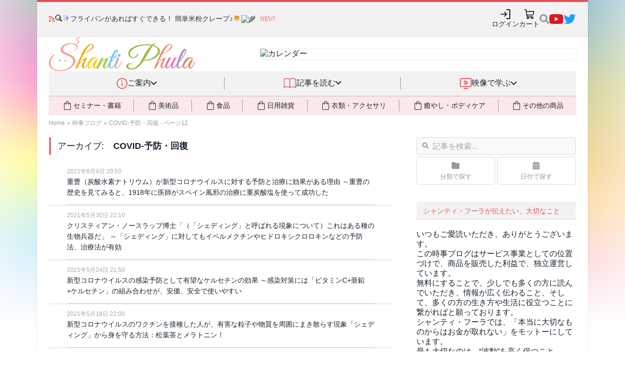

--- FILE ---
content_type: text/html; charset=UTF-8
request_url: https://shanti-phula.net/ja/social/blog/?tag=covid-prevention&paged=12
body_size: 77871
content:
<!DOCTYPE html>
<html lang="ja" prefix="og: http://ogp.me/ns# fb: http://ogp.me/ns/fb#">
<head>
<!-- phufe head BEGIN -->
<meta charset="utf-8">
<meta name="viewport" content="width=device-width, initial-scale=1">
<link rel="stylesheet" href="/_nuxt/entry.CGYDCnDy.css" crossorigin>
<link rel="modulepreload" as="script" crossorigin href="/_nuxt/C1zEMemT.js">
<link rel="preload" as="fetch" fetchpriority="low" crossorigin="anonymous" href="/_nuxt/builds/meta/a38c2b2c-dbe5-442d-915a-ddc44b194dfe.json">
<link rel="stylesheet" crossorigin href="/_nuxt/site-header.Cf7fhI0D.css">
<link rel="stylesheet" crossorigin href="/_nuxt/PwHeader._K3lf12j.css">
<link rel="modulepreload" as="script" crossorigin href="/_nuxt/cNwtVVB2-PwSiteInjection.js">
<link rel="modulepreload" as="script" crossorigin href="/_nuxt/SK3X356O-PwHeader.js">
<link rel="stylesheet" crossorigin href="/_nuxt/phula2023.CXOKezNR.css">
<link rel="prefetch" as="script" crossorigin href="/_nuxt/CLtmGgFy.js">
<script type="module" src="/_nuxt/C1zEMemT.js" crossorigin></script>
<!-- phufe head END -->
<meta content="text/html; charset=UTF-8" http-equiv="Content-Type">
<meta charset="UTF-8">
<meta content="IE=edge,chrome=1" http-equiv="X-UA-Compatible">
<meta content="width=device-width, initial-scale=1, minimum-scale=1" name="viewport">
<link rel="apple-touch-icon" sizes="57x57" href="/assets/favicons/apple-touch-icon-57x57.png">
<link rel="apple-touch-icon" sizes="60x60" href="/assets/favicons/apple-touch-icon-60x60.png">
<link rel="apple-touch-icon" sizes="72x72" href="/assets/favicons/apple-touch-icon-72x72.png">
<link rel="apple-touch-icon" sizes="76x76" href="/assets/favicons/apple-touch-icon-76x76.png">
<link rel="apple-touch-icon" sizes="114x114" href="/assets/favicons/apple-touch-icon-114x114.png">
<link rel="apple-touch-icon" sizes="120x120" href="/assets/favicons/apple-touch-icon-120x120.png">
<link rel="apple-touch-icon" sizes="144x144" href="/assets/favicons/apple-touch-icon-144x144.png">
<link rel="apple-touch-icon" sizes="152x152" href="/assets/favicons/apple-touch-icon-152x152.png">
<link rel="apple-touch-icon" sizes="180x180" href="/assets/favicons/apple-touch-icon-180x180.png">
<link rel="icon" type="image/png" href="/assets/favicons/favicon-32x32.png" sizes="32x32">
<link rel="icon" type="image/png" href="/assets/favicons/android-chrome-192x192.png" sizes="192x192">
<link rel="icon" type="image/png" href="/assets/favicons/favicon-96x96.png" sizes="96x96">
<link rel="icon" type="image/png" href="/assets/favicons/favicon-16x16.png" sizes="16x16">
<link rel="manifest" href="/assets/favicons/manifest.json">
<link rel="mask-icon" href="/assets/favicons/safari-pinned-tab.svg" color="#5bbad5">
<link rel="shortcut icon" href="/assets/favicons/favicon.ico">
<meta name="msapplication-TileColor" content="#da532c">
<meta name="msapplication-TileImage" content="/assets/favicons/mstile-144x144.png">
<meta name="msapplication-config" content="/assets/favicons/browserconfig.xml">
<meta name="theme-color" content="#ffffff">

<title>COVID-予防・回復 - ページ12 - シャンティ・フーラの時事ブログ</title>

<!-- BEGIN wp_head -->
<link rel="pingback" href="https://shanti-phula.net/ja/social/blog/xmlrpc.php">
	

	

<!-- SEO Ultimate (http://www.seodesignsolutions.com/wordpress-seo/) -->
	<meta name="robots" content="noindex,follow">
<!-- /SEO Ultimate -->

<link rel="dns-prefetch" href="//fonts.googleapis.com">
<link rel="dns-prefetch" href="//s.w.org">
<link rel="alternate" type="application/rss+xml" title="シャンティ・フーラの時事ブログ » フィード" href="https://shanti-phula.net/ja/social/blog/?feed=rss2">
<link rel="alternate" type="application/rss+xml" title="シャンティ・フーラの時事ブログ » コメントフィード" href="https://shanti-phula.net/ja/social/blog/?feed=comments-rss2">
<link rel="alternate" type="application/rss+xml" title="シャンティ・フーラの時事ブログ » COVID-予防・回復 タグのフィード" href="https://shanti-phula.net/ja/social/blog/?feed=rss2&amp;tag=covid-prevention">
		
		<style type="text/css">
img.wp-smiley,
img.emoji {
	display: inline !important;
	border: none !important;
	box-shadow: none !important;
	height: 1em !important;
	width: 1em !important;
	margin: 0 .07em !important;
	vertical-align: -0.1em !important;
	background: none !important;
	padding: 0 !important;
}
</style>
<link rel="stylesheet" id="yarppWidgetCss-css" href="https://shanti-phula.net/ja/social/blog/wp-content/plugins/yet-another-related-posts-plugin/style/widget.css?ver=4.7.3" type="text/css" media="all">




<link rel="stylesheet" id="yarpp-thumbnails-yarpp-thumbnail-css" href="https://shanti-phula.net/ja/social/blog/wp-content/plugins/yet-another-related-posts-plugin/includes/styles_thumbnails.css.php?width=120&amp;height=120&amp;ver=5.1.1" type="text/css" media="all">




<link rel="https://api.w.org/" href="https://shanti-phula.net/ja/social/blog/?rest_route=/">
<link rel="EditURI" type="application/rsd+xml" title="RSD" href="https://shanti-phula.net/ja/social/blog/xmlrpc.php?rsd">
<link rel="wlwmanifest" type="application/wlwmanifest+xml" href="https://shanti-phula.net/ja/social/blog/wp-includes/wlwmanifest.xml"> 
<meta name="generator" content="WordPress 4.7.3">

 
<!-- END wp_head -->


<link href="/assets/fontawesome-6/css/fontawesome--solid--v4-shims.min.css" id="font-awesome-css" media="all" rel="stylesheet" type="text/css">
<link rel="stylesheet" type="text/css" href="/ja/newsite2014/newsite_common_style.css?_unc=t5jwub"/>

<link rel="stylesheet" type="text/css" href="/data/pws/1411-shared-css/site_shared_style.min.css?_unc=t5jwub"/>

<link rel="stylesheet" type="text/css" href="/ja/utils/twbs5/twbs5.css?_unc=t5jwub" media="print" onload="this.media='all'"/>

<link rel="stylesheet" type="text/css" href="/ja/newsite2014/newsite_legacy_style.css?_unc=t5jwub" media="print" onload="this.media='all'"/>


<script>
  window.ShantiPhula2014_Site__before_setup_hook = []
  
  // jQuery本体は読まないが、jQuery(() => ...) のみ受付
  window.jqReadyFns = []
  function jQuery(fn) {
  	jqReadyFns.push(fn)
  	return {ready: jQuery}
  }
  
  // jQuery以外の $ の検出 (現状Mangetoだけ)
  window.should_jQueryNoconflict = ((typeof $) == "function");
  if (!window.should_jQueryNoconflict)
  	window.$ = jQuery
  window.$j = jQuery
</script>

<link rel="stylesheet" type="text/css" href="/ja/newsite2014/newsite_blog_style.css?_unc=t5jwub"/>
<link rel="stylesheet" type="text/css" href="/assets/js/select2/select2-3.5.2/select2.css?_unc=t5jwub"/>


</head>
<body class="boxed pw2_wordpress phula-social-blog use-smg-style" data-loaded-at="1762854926.0341215">
<div class="main-wrap">
<div id="__nuxt"><!--[--><!--[--><header aria-label="サイトヘッダー" class="pw-header pw-header-css-pending pw-header-css-loaded"><div class="pw-header-topbar"><div class="topbar-content"><div class="pw-header-newsticker"><i class="fa fa-rss"></i><div class="newsticker-content"><ul class="news-messages"><!--[--><li style=""><span class="message"><span><a href="https://shanti-phula.net/ja/blog/2025/11/reinbou-202511-restock.html">【入荷しました】シンギング・リン®用の8本のバチ「鈴韻棒（れいんぼう）」国産の桜製🌸 訳ありの黒檀製も限定2セットあります</a></span><span class="phula-new-icon tw:ml-2">NEW!</span></span></li><li style="display:none;"><span class="message"><span><p><a href="https://shanti-phula.net/ja/blog/tag/video-site#post-30510">今週以降の映像配信の予定をお知らせします</a></p></span><span class="phula-new-icon tw:ml-2">NEW!</span></span></li><li style="display:none;"><span class="message"><span><a href="https://shanti-phula.net/ja/blog/2025/11/picpost-20251110.html">🍳✨フライパンがあればすぐできる！ 簡単米粉クレープ♪🥞🌾</a></span><span class="phula-new-icon tw:ml-2">NEW!</span></span></li><li style="display:none;"><span class="message"><span><a href="https://shanti-phula.net/ja/blog/?p=74957">竹下氏選りすぐりの「神々のイラスト」ポストカードをプレゼント中♪</a></span><!----></span></li><li style="display:none;"><span class="message"><span><a href="https://shanti-phula.net/ja/video/blog/?p=9344">竹下氏による一問一答　第18回　〜ドーシャの違いと気の感覚／波動を保つ生き方／地球人の今／波動・真偽の測り方／神意に反した行いで招く災いほか</a></span><!----></span></li><!--]--></ul></div></div><ul class="pw-header-top-icons" data-v-8dd45b21><!--[--><li data-v-751c088e><a class="pw-header-icon hover-effect" style="" aria-label="ログイン" href="javascript:void(0);" data-size="medium" data-v-751c088e><div class="tw:animate-spin tw:h-5 tw:w-5 tw:border-2 tw:border-slate-200 tw:rounded-full tw:border-t-transparent"></div></a></li><!----><li data-v-751c088e><a class="pw-header-icon hover-effect" style="" aria-label="カート" href="/ja/shop/cart/" data-size="medium" data-v-751c088e><div class="tw:animate-spin tw:h-5 tw:w-5 tw:border-2 tw:border-slate-200 tw:rounded-full tw:border-t-transparent"></div></a></li><!--]--><!--[--><li data-v-0c9623f0><div class="pw-site-search" data-v-0c9623f0><!----><a style="" href="javascript:void(0)" class="search-icon"><img src="data:image/svg+xml,%3csvg%20width=&#39;20&#39;%20height=&#39;22&#39;%20viewBox=&#39;0%200%2020%2022&#39;%20fill=&#39;none&#39;%20xmlns=&#39;http://www.w3.org/2000/svg&#39;%3e%3cpath%20id=&#39;Vector&#39;%20d=&#39;M19.728%2018.2925L15.8332%2014.3977C15.6574%2014.2219%2015.4191%2014.1243%2015.1691%2014.1243H14.5323C15.6105%2012.7452%2016.2512%2011.0107%2016.2512%209.12389C16.2512%204.63528%2012.6142%200.998291%208.12559%200.998291C3.63698%200.998291%200%204.63528%200%209.12389C0%2013.6125%203.63698%2017.2495%208.12559%2017.2495C10.0125%2017.2495%2011.747%2016.6088%2013.126%2015.5306V16.1674C13.126%2016.4174%2013.2236%2016.6557%2013.3994%2016.8315L17.2942%2020.7263C17.6614%2021.0935%2018.2552%2021.0935%2018.6185%2020.7263L19.7241%2019.6207C20.0913%2019.2535%2020.0913%2018.6597%2019.728%2018.2925ZM8.12559%2014.1243C5.36367%2014.1243%203.12523%2011.8897%203.12523%209.12389C3.12523%206.36196%205.35977%204.12352%208.12559%204.12352C10.8875%204.12352%2013.126%206.35806%2013.126%209.12389C13.126%2011.8858%2010.8914%2014.1243%208.12559%2014.1243Z&#39;%20fill=&#39;%23999999&#39;/%3e%3c/svg%3e" alt="検索"></a></div></li><li style="" class="social-icon social-youtube hover-effect" data-v-0c9623f0><a href="https://www.youtube.com/c/ShantiPhula" data-v-0c9623f0><img src="data:image/svg+xml,%3csvg%20width=&#39;29&#39;%20height=&#39;20&#39;%20viewBox=&#39;0%200%2029%2020&#39;%20fill=&#39;none&#39;%20xmlns=&#39;http://www.w3.org/2000/svg&#39;%3e%3cpath%20id=&#39;Vector&#39;%20d=&#39;M27.8501%203.12932C27.523%201.89755%2026.5591%200.927448%2025.3353%200.598229C23.1171%200%2014.2222%200%2014.2222%200C14.2222%200%205.32745%200%203.10917%200.598229C1.88536%200.9275%200.92151%201.89755%200.594375%203.12932C0%205.36198%200%2010.0202%200%2010.0202C0%2010.0202%200%2014.6784%200.594375%2016.9111C0.92151%2018.1429%201.88536%2019.0726%203.10917%2019.4018C5.32745%2020%2014.2222%2020%2014.2222%2020C14.2222%2020%2023.117%2020%2025.3353%2019.4018C26.5591%2019.0726%2027.523%2018.1429%2027.8501%2016.9111C28.4445%2014.6784%2028.4445%2010.0202%2028.4445%2010.0202C28.4445%2010.0202%2028.4445%205.36198%2027.8501%203.12932ZM11.3131%2014.2495V5.79088L18.7474%2010.0203L11.3131%2014.2495Z&#39;%20fill=&#39;%23DA1725&#39;/%3e%3c/svg%3e" alt="YouTube" data-v-0c9623f0></a></li><li style="" class="social-icon social-twitter hover-effect" data-v-0c9623f0><a href="https://twitter.com/shantiphula" data-v-0c9623f0><img src="data:image/svg+xml,%3csvg%20width=&#39;26&#39;%20height=&#39;20&#39;%20viewBox=&#39;0%200%2026%2020&#39;%20fill=&#39;none&#39;%20xmlns=&#39;http://www.w3.org/2000/svg&#39;%3e%3cpath%20id=&#39;Vector&#39;%20d=&#39;M22.5383%204.98436C22.554%205.2031%2022.554%205.42188%2022.554%205.64062C22.554%2012.3125%2017.4759%2020%208.19459%2020C5.3352%2020%202.67897%2019.1718%200.44458%2017.7344C0.850845%2017.7812%201.24143%2017.7969%201.66333%2017.7969C4.02267%2017.7969%206.19457%2017%207.92896%2015.6406C5.7102%2015.5938%203.85082%2014.1406%203.21018%2012.1406C3.52271%2012.1875%203.83519%2012.2187%204.16335%2012.2187C4.61646%2012.2187%205.06961%2012.1562%205.49146%2012.0469C3.17897%2011.5781%201.44454%209.54687%201.44454%207.09374V7.03126C2.11639%207.40627%202.8977%207.64064%203.72577%207.67185C2.36639%206.76558%201.4758%205.21873%201.4758%203.46871C1.4758%202.53123%201.72576%201.67186%202.16328%200.921852C4.64767%203.98435%208.38207%205.98432%2012.5695%206.2031C12.4914%205.8281%2012.4445%205.43752%2012.4445%205.04688C12.4445%202.2656%2014.6945%200%2017.4914%200C18.9445%200%2020.257%200.609373%2021.1789%201.59375C22.3195%201.37501%2023.4132%200.953114%2024.382%200.375003C24.007%201.5469%2023.2101%202.53128%2022.1633%203.15624C23.1789%203.04691%2024.1633%202.7656%2025.0695%202.37502C24.3821%203.37498%2023.5227%204.26557%2022.5383%204.98436Z&#39;%20fill=&#39;%231DA1F2&#39;/%3e%3c/svg%3e" alt="Twitter(X)" data-v-0c9623f0></a></li><!--]--></ul></div></div><div class="pw-header-branding-row"><div class="content"><div class="logo"><a href="/ja/"><img src="/_nuxt/pw2_logo.h4RmbPTO.gif" alt="Shanti Phula"></a></div><div class="banner"><div class="inner-shadow"></div><a href="/ja/shop/products/detail.php?product_id=1934"><img src="https://shanti-phula.net/data/kojika_files/1404_newsite-images/top_banner16_calendar2026.webp" alt="カレンダー" width="728" height="90"></a></div></div></div><nav class="pw-header-nav smg-hidden smg-md_block" data-v-bd165f55><ul class="top-categories" data-v-bd165f55><!--[--><!--[--><!----><li data-category="info" class="item" data-v-bd165f55><div class="item-inner" data-v-bd165f55><img class="icon" src="data:image/svg+xml,%3csvg%20width=&#39;22&#39;%20height=&#39;22&#39;%20viewBox=&#39;0%200%2022%2022&#39;%20fill=&#39;none&#39;%20xmlns=&#39;http://www.w3.org/2000/svg&#39;%3e%3cpath%20d=&#39;M11%200C8.82441%200%206.69768%200.645139%204.88874%201.85383C3.07979%203.06253%201.6699%204.78049%200.837326%206.79048C0.00476629%208.80047%20-0.213071%2011.0122%200.211367%2013.146C0.635804%2015.2798%201.68346%2017.2398%203.22183%2018.7782C4.76021%2020.3165%206.72022%2021.3642%208.85401%2021.7886C10.9878%2022.2131%2013.1995%2021.9952%2015.2095%2021.1627C17.2195%2020.3301%2018.9374%2018.9202%2020.1461%2017.1113C21.3548%2015.3023%2022%2013.1756%2022%2011C21.9969%208.08356%2020.837%205.28746%2018.7747%203.22523C16.7125%201.16299%2013.9164%200.00307981%2011%200ZM11%2020.3077C9.15912%2020.3077%207.35957%2019.7618%205.82893%2018.7391C4.29829%2017.7163%203.1053%2016.2627%202.40082%2014.5619C1.69634%2012.8611%201.51202%2010.9897%201.87116%209.18416C2.2303%207.37864%203.11677%205.72017%204.41848%204.41847C5.72018%203.11676%207.37865%202.23029%209.18417%201.87115C10.9897%201.51201%2012.8611%201.69634%2014.5619%202.40081C16.2626%203.10529%2017.7163%204.29828%2018.739%205.82892C19.7618%207.35956%2020.3077%209.15911%2020.3077%2011C20.3049%2013.4677%2019.3233%2015.8335%2017.5784%2017.5784C15.8335%2019.3234%2013.4677%2020.3049%2011%2020.3077ZM12.6923%2016.0769C12.6923%2016.3013%2012.6031%2016.5166%2012.4445%2016.6752C12.2858%2016.8339%2012.0705%2016.9231%2011.8461%2016.9231C11.3973%2016.9231%2010.9669%2016.7448%2010.6495%2016.4274C10.3321%2016.11%2010.1538%2015.6796%2010.1538%2015.2308V11C9.92943%2011%209.71423%2010.9108%209.55553%2010.7522C9.39685%2010.5935%209.3077%2010.3783%209.3077%2010.1538C9.3077%209.92943%209.39685%209.71421%209.55553%209.55552C9.71423%209.39684%209.92943%209.30769%2010.1538%209.30769C10.6027%209.30769%2011.0331%209.48599%2011.3505%209.80336C11.6678%2010.1207%2011.8461%2010.5512%2011.8461%2011V15.2308C12.0705%2015.2308%2012.2858%2015.3199%2012.4445%2015.4786C12.6031%2015.6373%2012.6923%2015.8525%2012.6923%2016.0769ZM9.3077%206.34615C9.3077%206.09512%209.38214%205.84973%209.5216%205.64101C9.66107%205.43228%209.85933%205.2696%2010.0912%205.17354C10.3231%205.07747%2010.5783%205.05234%2010.8245%205.10131C11.0707%205.15028%2011.2969%205.27117%2011.4744%205.44867C11.6519%205.62618%2011.7728%205.85233%2011.8217%206.09854C11.8707%206.34474%2011.8456%206.59994%2011.7495%206.83187C11.6534%207.06379%2011.4908%207.26201%2011.282%207.40148C11.0733%207.54094%2010.8279%207.61538%2010.5769%207.61538C10.2403%207.61538%209.91743%207.48166%209.67943%207.24363C9.44142%207.00561%209.3077%206.68277%209.3077%206.34615Z&#39;%20fill=&#39;%23E54E53&#39;/%3e%3c/svg%3e" alt="" data-v-bd165f55><div class="title" data-v-bd165f55>ご案内</div><div class="dropdown-indic" data-v-bd165f55><i class="fa fa-angle-down" data-v-bd165f55></i></div></div><span data-v-bd165f55></span></li><!--]--><!--[--><li class="separator" data-v-bd165f55></li><li data-category="read" class="item" data-v-bd165f55><div class="item-inner" data-v-bd165f55><img class="icon" src="data:image/svg+xml,%3csvg%20width=&#39;28&#39;%20height=&#39;22&#39;%20viewBox=&#39;0%200%2028%2022&#39;%20fill=&#39;none&#39;%20xmlns=&#39;http://www.w3.org/2000/svg&#39;%3e%3cpath%20d=&#39;M0.916656%2021.0832C2.85892%2019.9619%205.06216%2019.3715%207.30489%2019.3715C9.54765%2019.3715%2011.7508%2019.9619%2013.6932%2021.0832C15.6354%2019.9619%2017.8386%2019.3715%2020.0814%2019.3715C22.3241%2019.3715%2024.5273%2019.9619%2026.4696%2021.0832&#39;%20stroke=&#39;%23E54E53&#39;%20stroke-width=&#39;1.5&#39;%20stroke-linecap=&#39;round&#39;%20stroke-linejoin=&#39;round&#39;/%3e%3cpath%20d=&#39;M0.916656%202.6284C2.85892%201.50703%205.06216%200.916672%207.30489%200.916672C9.54765%200.916672%2011.7508%201.50703%2013.6932%202.6284C15.6354%201.50703%2017.8386%200.916672%2020.0814%200.916672C22.3241%200.916672%2024.5273%201.50703%2026.4696%202.6284&#39;%20stroke=&#39;%23E54E53&#39;%20stroke-width=&#39;1.5&#39;%20stroke-linecap=&#39;round&#39;%20stroke-linejoin=&#39;round&#39;/%3e%3cpath%20d=&#39;M0.916656%202.6284V21.0833&#39;%20stroke=&#39;%23E54E53&#39;%20stroke-width=&#39;1.5&#39;%20stroke-linecap=&#39;round&#39;%20stroke-linejoin=&#39;round&#39;/%3e%3cpath%20d=&#39;M13.6932%202.6284V21.0833&#39;%20stroke=&#39;%23E54E53&#39;%20stroke-width=&#39;1.5&#39;%20stroke-linecap=&#39;round&#39;%20stroke-linejoin=&#39;round&#39;/%3e%3cpath%20d=&#39;M26.4697%202.6284V21.0833&#39;%20stroke=&#39;%23E54E53&#39;%20stroke-width=&#39;1.5&#39;%20stroke-linecap=&#39;round&#39;%20stroke-linejoin=&#39;round&#39;/%3e%3c/svg%3e" alt="" data-v-bd165f55><div class="title" data-v-bd165f55>記事を読む</div><div class="dropdown-indic" data-v-bd165f55><i class="fa fa-angle-down" data-v-bd165f55></i></div></div><span data-v-bd165f55></span></li><!--]--><!--[--><li class="separator" data-v-bd165f55></li><li data-category="video" class="item" data-v-bd165f55><div class="item-inner" data-v-bd165f55><img class="icon" src="data:image/svg+xml,%3csvg%20width=&#39;24&#39;%20height=&#39;22&#39;%20viewBox=&#39;0%200%2024%2022&#39;%20fill=&#39;none&#39;%20xmlns=&#39;http://www.w3.org/2000/svg&#39;%3e%3cpath%20d=&#39;M21.0833%200H2.75C2.02066%200%201.32119%200.289732%200.805454%200.805458C0.289732%201.32119%200%202.02066%200%202.75V15.5834C0%2016.3127%200.289732%2017.0122%200.805454%2017.5279C1.32119%2018.0437%202.02066%2018.3333%202.75%2018.3333H21.0833C21.8128%2018.3333%2022.5122%2018.0437%2023.0279%2017.5279C23.5436%2017.0122%2023.8334%2016.3127%2023.8334%2015.5834V2.75C23.8334%202.02066%2023.5436%201.32119%2023.0279%200.805458C22.5122%200.289732%2021.8128%200%2021.0833%200ZM22%2015.5834C22%2015.8265%2021.9034%2016.0597%2021.7316%2016.2315C21.5596%2016.4035%2021.3264%2016.5%2021.0833%2016.5H2.75C2.50689%2016.5%202.27373%2016.4035%202.10182%2016.2315C1.92992%2016.0597%201.83333%2015.8265%201.83333%2015.5834V2.75C1.83333%202.50689%201.92992%202.27373%202.10182%202.10182C2.27373%201.92992%202.50689%201.83333%202.75%201.83333H21.0833C21.3264%201.83333%2021.5596%201.92992%2021.7316%202.10182C21.9034%202.27373%2022%202.50689%2022%202.75V15.5834ZM16.5%2021.0834C16.5%2021.3265%2016.4034%2021.5597%2016.2316%2021.7316C16.0596%2021.9034%2015.8265%2022%2015.5834%2022H8.25001C8.00689%2022%207.77374%2021.9034%207.60183%2021.7316C7.42992%2021.5597%207.33335%2021.3265%207.33335%2021.0834C7.33335%2020.8403%207.42992%2020.6071%207.60183%2020.4352C7.77374%2020.2632%208.00689%2020.1667%208.25001%2020.1667H15.5834C15.8265%2020.1667%2016.0596%2020.2632%2016.2316%2020.4352C16.4034%2020.6071%2016.5%2020.8403%2016.5%2021.0834ZM16.0921%208.40355L10.5921%204.73688C10.454%204.64475%2010.2935%204.59185%2010.1277%204.58382C9.96185%204.57579%209.79702%204.61292%209.6507%204.69127C9.50437%204.76962%209.38203%204.88623%209.29679%205.02867C9.21154%205.1711%209.16656%205.33401%209.16668%205.50001V12.8334C9.16656%2012.9994%209.21154%2013.1622%209.29679%2013.3047C9.38203%2013.4471%209.50437%2013.5638%209.6507%2013.6421C9.79702%2013.7204%209.96185%2013.7576%2010.1277%2013.7495C10.2935%2013.7415%2010.454%2013.6886%2010.5921%2013.5965L16.0921%209.92981C16.2178%209.84613%2016.321%209.73268%2016.3923%209.59954C16.4636%209.46641%2016.5009%209.31771%2016.5009%209.16668C16.5009%209.01564%2016.4636%208.86695%2016.3923%208.73382C16.321%208.60068%2016.2178%208.48723%2016.0921%208.40355ZM11%2011.1203V7.21876L13.931%209.16668L11%2011.1203Z&#39;%20fill=&#39;%23E54E53&#39;/%3e%3c/svg%3e" alt="" data-v-bd165f55><div class="title" data-v-bd165f55>映像で学ぶ</div><div class="dropdown-indic" data-v-bd165f55><i class="fa fa-angle-down" data-v-bd165f55></i></div></div><span data-v-bd165f55></span></li><!--]--><!--]--></ul><div class="tw:mx-6 tw:relative" data-v-bd165f55 data-v-b345b97d><div class="tw:absolute tw:inset-0 tw:pointer-events-none tw:-z-[1]" data-v-b345b97d><div class="tw:w-full tw:h-full tw:shadow-[inset_0_2px_2px_rgba(0,0,0,0.1)]" data-v-b345b97d></div></div><ul class="tw:bg-phc-light-salmon tw:flex tw:items-stretch tw:text-sm" data-v-b345b97d><!--[--><!--[--><!----><li class="buy-cat tw:grow-1 tw:py-2 tw:flex tw:align-stretch tw:cursor-pointer tw:transition-all tw:duration-300 hover:tw:text-phc-salmon activeClass:tw:text-phc-salmon" data-v-b345b97d><div class="tw:flex tw:grow-1 tw:justify-center tw:items-center tw:gap-x-2" data-v-b345b97d><i class="tw:text-2xl i-material-symbols-light:shopping-bag-outline" data-v-b345b97d></i><div data-v-b345b97d>セミナー・書籍</div><span data-v-b345b97d></span></div></li><!--]--><!--[--><li class="tw:my-2 tw:border-l-1 tw:border-phc-midgray" data-v-b345b97d></li><li class="buy-cat tw:grow-1 tw:py-2 tw:flex tw:align-stretch tw:cursor-pointer tw:transition-all tw:duration-300 hover:tw:text-phc-salmon activeClass:tw:text-phc-salmon" data-v-b345b97d><div class="tw:flex tw:grow-1 tw:justify-center tw:items-center tw:gap-x-2" data-v-b345b97d><i class="tw:text-2xl i-material-symbols-light:shopping-bag-outline" data-v-b345b97d></i><div data-v-b345b97d>美術品</div><span data-v-b345b97d></span></div></li><!--]--><!--[--><li class="tw:my-2 tw:border-l-1 tw:border-phc-midgray" data-v-b345b97d></li><li class="buy-cat tw:grow-1 tw:py-2 tw:flex tw:align-stretch tw:cursor-pointer tw:transition-all tw:duration-300 hover:tw:text-phc-salmon activeClass:tw:text-phc-salmon" data-v-b345b97d><div class="tw:flex tw:grow-1 tw:justify-center tw:items-center tw:gap-x-2" data-v-b345b97d><i class="tw:text-2xl i-material-symbols-light:shopping-bag-outline" data-v-b345b97d></i><div data-v-b345b97d>食品</div><span data-v-b345b97d></span></div></li><!--]--><!--[--><li class="tw:my-2 tw:border-l-1 tw:border-phc-midgray" data-v-b345b97d></li><li class="buy-cat tw:grow-1 tw:py-2 tw:flex tw:align-stretch tw:cursor-pointer tw:transition-all tw:duration-300 hover:tw:text-phc-salmon activeClass:tw:text-phc-salmon" data-v-b345b97d><div class="tw:flex tw:grow-1 tw:justify-center tw:items-center tw:gap-x-2" data-v-b345b97d><i class="tw:text-2xl i-material-symbols-light:shopping-bag-outline" data-v-b345b97d></i><div data-v-b345b97d>日用雑貨</div><span data-v-b345b97d></span></div></li><!--]--><!--[--><li class="tw:my-2 tw:border-l-1 tw:border-phc-midgray" data-v-b345b97d></li><li class="buy-cat tw:grow-1 tw:py-2 tw:flex tw:align-stretch tw:cursor-pointer tw:transition-all tw:duration-300 hover:tw:text-phc-salmon activeClass:tw:text-phc-salmon" data-v-b345b97d><div class="tw:flex tw:grow-1 tw:justify-center tw:items-center tw:gap-x-2" data-v-b345b97d><i class="tw:text-2xl i-material-symbols-light:shopping-bag-outline" data-v-b345b97d></i><div data-v-b345b97d>衣類・アクセサリ</div><span data-v-b345b97d></span></div></li><!--]--><!--[--><li class="tw:my-2 tw:border-l-1 tw:border-phc-midgray" data-v-b345b97d></li><li class="buy-cat tw:grow-1 tw:py-2 tw:flex tw:align-stretch tw:cursor-pointer tw:transition-all tw:duration-300 hover:tw:text-phc-salmon activeClass:tw:text-phc-salmon" data-v-b345b97d><div class="tw:flex tw:grow-1 tw:justify-center tw:items-center tw:gap-x-2" data-v-b345b97d><i class="tw:text-2xl i-material-symbols-light:shopping-bag-outline" data-v-b345b97d></i><div data-v-b345b97d>癒やし・ボディケア</div><span data-v-b345b97d></span></div></li><!--]--><!--[--><li class="tw:my-2 tw:border-l-1 tw:border-phc-midgray" data-v-b345b97d></li><li class="buy-cat tw:grow-1 tw:py-2 tw:flex tw:align-stretch tw:cursor-pointer tw:transition-all tw:duration-300 hover:tw:text-phc-salmon activeClass:tw:text-phc-salmon" data-v-b345b97d><div class="tw:flex tw:grow-1 tw:justify-center tw:items-center tw:gap-x-2" data-v-b345b97d><i class="tw:text-2xl i-material-symbols-light:shopping-bag-outline" data-v-b345b97d></i><div data-v-b345b97d>その他の商品</div><span data-v-b345b97d></span></div></li><!--]--><!--]--></ul></div></nav></header><header aria-label="サイトヘッダー" class="pw-header-mobile-bar tw:pl-3 tw:pr-2 pw-header-css-pending pw-header-css-loaded"><div class="logo"><a href="/ja/"><img class="tw:max-h-6" src="/_nuxt/pw2_logo.h4RmbPTO.gif" alt="Shanti Phula"></a></div><div class="spacer"></div><ul class="icons"><li><a class="pw-header-icon" style="" aria-label="初めての方" href="/ja/smg/hello" data-size="small"><div class="tw:animate-spin tw:h-5 tw:w-5 tw:border-2 tw:border-slate-200 tw:rounded-full tw:border-t-transparent"></div></a></li><!--[--><!----><!----><!----><!--]--><!--[--><li><a class="pw-header-icon" style="" aria-label="講演映像" href="/ja/video/blog/" data-size="small"><div class="tw:animate-spin tw:h-5 tw:w-5 tw:border-2 tw:border-slate-200 tw:rounded-full tw:border-t-transparent"></div></a></li><li><a class="pw-header-icon" style="" aria-label="取扱商品" href="/ja/shop/pages/products/" data-size="small"><div class="tw:animate-spin tw:h-5 tw:w-5 tw:border-2 tw:border-slate-200 tw:rounded-full tw:border-t-transparent"></div></a></li><!--]--><!----><li><a class="pw-header-icon" style="" aria-label="もっと探す" href="javascript:void(0);" data-size="small"><div class="tw:animate-spin tw:h-5 tw:w-5 tw:border-2 tw:border-slate-200 tw:rounded-full tw:border-t-transparent"></div></a><span></span></li></ul></header><!--]--><span></span><!--]--></div><div id="teleports"></div>
<header class="breadcrumbs2023 pw-header-css-pending pw-header-css-loaded">
<span class="item"><a href="/ja/">Home</a></span><span class="sep">&raquo;</span><span class="item"><a href="/ja/social/blog/">時事ブログ</a></span><span class="sep">&raquo;</span><span class="item"><a href="/ja/social/blog/?tag=covid-prevention&paged=12">COVID-予防・回復 - ページ12</a></span>
</header>



<div class="main wrap cf">
	<div class="row">
		<main class="col-8 main-content"><header class="main-content-header"><h2 class="main-heading">アーカイブ: <strong>COVID-予防・回復</strong>
</h2>
<div id="smg-listing-on-top-of-archive">
<ul class="block posts-list posts-list-without-image">
<li>
<div class="post-item-image">
<a href="https://shanti-phula.net/ja/social/blog/?p=279720">
</a>
</div>
<div class="content">
<time datetime="2021-06-04T20:50:15+09:00">2021年6月4日 20:50</time>

<a class="article pw2_scroll-to-anchor" data-scroll-to-anchor="#post-279720" href="https://shanti-phula.net/ja/social/blog/?p=279720">

				重曹（炭酸水素ナトリウム）が新型コロナウイルスに対する予防と治療に効果がある理由 ～重曹の歴史を見てみると、1918年に医師がスペイン風邪の治療に重炭酸塩を使って成功した
</a>
</div>
</li>
<li>
<div class="post-item-image">
<a href="https://shanti-phula.net/ja/social/blog/?p=279212">
</a>
</div>
<div class="content">
<time datetime="2021-05-30T22:10:17+09:00">2021年5月30日 22:10</time>

<a class="article pw2_scroll-to-anchor" data-scroll-to-anchor="#post-279212" href="https://shanti-phula.net/ja/social/blog/?p=279212">

				クリスティアン・ノースラップ博士「（「シェディング」と呼ばれる現象について）これはある種の生物兵器だ」 ～「シェディング」に対してもイベルメクチンやヒドロキシクロロキンなどの予防法、治療法が有効
</a>
</div>
</li>
<li>
<div class="post-item-image">
<a href="https://shanti-phula.net/ja/social/blog/?p=278554">
</a>
</div>
<div class="content">
<time datetime="2021-05-24T21:50:22+09:00">2021年5月24日 21:50</time>

<a class="article pw2_scroll-to-anchor" data-scroll-to-anchor="#post-278554" href="https://shanti-phula.net/ja/social/blog/?p=278554">

				新型コロナウイルスの感染予防として有望なケルセチンの効果 ～感染対策には「ビタミンC+亜鉛+ケルセチン」の組み合わせが、安価、安全で使いやすい
</a>
</div>
</li>
<li>
<div class="post-item-image">
<a href="https://shanti-phula.net/ja/social/blog/?p=277800">
</a>
</div>
<div class="content">
<time datetime="2021-05-18T22:00:02+09:00">2021年5月18日 22:00</time>

<a class="article pw2_scroll-to-anchor" data-scroll-to-anchor="#post-277800" href="https://shanti-phula.net/ja/social/blog/?p=277800">

				新型コロナウイルスのワクチンを接種した人が、有害な粒子や物質を周囲にまき散らす現象「シェディング」から身を守る方法：松葉茶とメラトニン！
</a>
</div>
</li>
<li>
<div class="post-item-image">
<a href="https://shanti-phula.net/ja/social/blog/?p=277371">
</a>
</div>
<div class="content">
<time datetime="2021-05-13T20:50:26+09:00">2021年5月13日 20:50</time>

<a class="article pw2_scroll-to-anchor" data-scroll-to-anchor="#post-277371" href="https://shanti-phula.net/ja/social/blog/?p=277371">

				花粉症の人は癌になりにくく、その上、新型コロナウイルスからもあなたを守ってくれる？！ ～免疫が花粉を利用して身体の毒素（アーマ）を排泄
</a>
</div>
</li>
<li class="command-item" id="archive-toc-more-item">
<div class="content">
<div class="exclusive when-load-link">
<a class="article" data-page="1" href="javascript:void(0);">
<span>
<i class="fa fa-chevron-down"></i>
もっと見る
</span>
</a>
</div>
<div class="exclusive when-next-items-link">
<a class="article usual" href="javascript:void(0);">
<span>
<i class="fa fa-chevron-down"></i>
もっと見る
</span>
</a>
</div>
<div class="exclusive when-loading">
<span class="article loading">
<img class="pw2_progress-icon" src="/assets/icons/progress-spin32.gif">
<span class="label">
しばらくお待ちください…ただいま読み込み中です
</span>
</span>
</div>
<div class="exclusive when-no-more-data">
<span class="article">これ以上の記事はありません</span>
</div>
</div>
</li>
</ul>
<nav class="smg-archive-page-prevnext-navigation">
<div class="nav-block nav-previous">
<a href="/ja/social/blog/?tag=covid-prevention&amp;paged=11">
<i class="fa fa-arrow-circle-left"></i>
前のページヘ
</a>
</div>
<div class="nav-block nav-next">
<a href="/ja/social/blog/?tag=covid-prevention&amp;paged=13">
次のページへ
<i class="fa fa-arrow-circle-right"></i>
</a>
</div>
</nav>

</div>
</header>
	
				
			
		
		
		
		
	
    <div id="smg-archive-posts-with-content">
            
<article id="post-279720" class="post-279720 post type-post status-publish format-standard has-post-thumbnail category-main-social category-theme-social category-group-articles-by-takeshita tag-covid-prevention tag-ncov2019" itemscope itemtype="http://schema.org/Article" data-author="15" data-comments="0" data-excerpt='竹下雅敏氏からの情報です。 　えっ！？ 重曹（炭酸水素ナトリウム）でいいんですか？ 　“ウイルス感染症がpHの変化に非常に敏感で…血液を単純にアルカリ化することで、細胞のウイルスに対する感受性が低下する”というのが、重曹&lt;a class="read-more" href="https://shanti-phula.net/ja/social/blog/?p=279720" title="Read More"&gt;Read More&lt;/a&gt;' data-english-url="" data-republish-canonical-url="" data-post-id="279720" data-post-permalink="https://shanti-phula.net/ja/social/blog/?p=279720" data-title="重曹（炭酸水素ナトリウム）が新型コロナウイルスに対する予防と治療に効果がある理由 ～重曹の歴史を見てみると、1918年に医師がスペイン風邪の治療に重炭酸塩を使って成功した" data-matomo-content-name-of-post="SocialBlogWp#279720 重曹（炭酸水素ナトリウム）が新型コロナウイルスに対する予防と治療に効果がある理由 ～重曹の歴史を見てみると、1918年に医師がスペイン風邪の治療に重炭酸塩を使って成功した">
    
    
	
	<header class="post-header cf">

			<div class="featured">
			
                <a href="https://shanti-phula.net/ja/social/blog/?p=279720" title="重曹（炭酸水素ナトリウム）が新型コロナウイルスに対する予防と治療に効果がある理由 ～重曹の歴史を見てみると、1918年に医師がスペイン風邪の治療に重炭酸塩を使って成功した">

				
					
						<img width="702" height="336" src="https://shanti-phula.net/ja/social/blog/wp-content/uploads/2021/06/604-1.jpg" class="attachment-main-slider size-main-slider wp-post-image" alt="" title="重曹（炭酸水素ナトリウム）が新型コロナウイルスに対する予防と治療に効果がある理由 ～重曹の歴史を見てみると、1918年に医師がスペイン風邪の治療に重炭酸塩を使って成功した" srcset="https://shanti-phula.net/ja/social/blog/wp-content/uploads/2021/06/604-1.jpg 702w, https://shanti-phula.net/ja/social/blog/wp-content/uploads/2021/06/604-1-480x230.jpg 480w" sizes="(max-width: 702px) 100vw, 702px">
					
				
				</a><div class="smg-post-image-source">画像の出典: <a href="https://www.photo-ac.com/main/detail/4007288?title=%E9%87%8D%E6%9B%B9%E3%81%A8%E6%8E%83%E9%99%A4%E7%94%A8%E5%85%B7&amp;searchId=288208970" target="_blank" rel="nofollow">photo-ac</a>
</div>

					</div>
	
		<h1 class="post-title" itemprop="name">
		
			<a href="https://shanti-phula.net/ja/social/blog/?p=279720" title="重曹（炭酸水素ナトリウム）が新型コロナウイルスに対する予防と治療に効果がある理由 ～重曹の歴史を見てみると、1918年に医師がスペイン風邪の治療に重炭酸塩を使って成功した" rel="bookmark">
				重曹（炭酸水素ナトリウム）が新型コロナウイルスに対する予防と治療に効果がある理由 ～重曹の歴史を見てみると、1918年に医師がスペイン風邪の治療に重炭酸塩を使って成功した</a>

				</h1>

		


	<div class="post-meta">
		<span class="dtreviewed post-date">
            <time class="value-datetime" datetime="2021-06-04T20:50:15+00:00" itemprop="datePublished">2021/06/04 8:50 PM</time>
    

		</span>

    <span class="cats">
        <a href="https://shanti-phula.net/ja/social/blog/?tag=covid-prevention" rel="tag">COVID-予防・回復</a>, <a href="https://shanti-phula.net/ja/social/blog/?tag=ncov2019" rel="tag">中国新型コロナウイルス</a> /         <a href="https://shanti-phula.net/ja/social/blog/?cat=201" rel="category">＊社会</a>, <a href="https://shanti-phula.net/ja/social/blog/?cat=200" rel="category">社会</a>, <a href="https://shanti-phula.net/ja/social/blog/?cat=164" rel="category">竹下氏からの情報</a>    </span>

	</div>
<ul class="smg-blog-post-alternate-links">
<li class="twitter-count">
<a class="twitter-share-button" data-text="重曹（炭酸水素ナトリウム）が新型コロナウイルスに対する予防と治療に効果がある理由 ～重曹の歴史を見てみると、1918年に医師がスペイン風邪の治療に重炭酸塩を使って成功した" data-url="https://shanti-phula.net/ja/social/blog/?p=279720" href="https://twitter.com/share">ツイート</a>
</li>
<li class="share-link-icons">
<a href="http://www.facebook.com/sharer.php?u=https%3A%2F%2Fshanti-phula.net%2Fja%2Fsocial%2Fblog%2F%3Fp%3D279720" class="fa fa-facebook" title="Share at Facebook">
				<span class="visuallyhidden">Facebook</span></a>
</li>
<li class="print-link">
<a href="https://shanti-phula.net/ja/social/blog/?p=279720&amp;pwor_fontsize=large&amp;pwor_print=1" rel="nofollow" target="_blank">
<img src="/assets/icons/printer-x16.png">印刷
</a>
</li>
</ul>
<div class="smg-copyright-notice-mark">
<i class="fa fa-files-o"></i>
コメントのみ転載OK(
<a href="/ja/smg/reprinting-social-blog-post/">条件はこちら</a>
)
</div>



	
        			        	</header><!-- .post-header -->
        

	<div class="post-container cf">

		<div class="post-content-right">
			<div class="post-content description" itemprop="articleBody">

				<div class="psb-abstract">
竹下雅敏氏からの情報です。<br>
</div>
<div class="psb-tk-comment">
　えっ！？ 重曹（炭酸水素ナトリウム）でいいんですか？<br>
　“ウイルス感染症がpHの変化に非常に敏感で…血液を単純にアルカリ化することで、細胞のウイルスに対する感受性が低下する”というのが、重曹が新型コロナウイルスに対する予防と治療に効果がある理由だとのことです。<br>
　引用元の記事には、「重曹の歴史を見てみると、1918年に医師がスペイン風邪の治療に重炭酸塩を使って成功した」と書かれています。<br>
　肺の機能が低下しているときには、100mlの水に3gの炭酸水素ナトリウ ム（一般に市販されている重曹）を入れてネブライザーで吸入するとあるのですが、「予防のために経口的に摂取することもできる」と書かれています。経口摂取の時も、“100mlの水に3gの重曹”という事で良いのでしょうか？<br>
　「<a href="https://tokubai.co.jp/news/articles/3010" target="_blank">重曹とクエン酸で家中キレイ！</a>」と題する記事によれば、“重曹は弱アルカリ性なので、油汚れや手垢などの酸性の汚れにはとっても効果的…身の回りの掃除にマルチに活躍してくれる頼もしい存在”と書かれていて、“キッチンの油汚れなどには「重曹スプレー」を吹きかけて掃除をするのがおすすめ”とある。その「重曹スプレー」の作り方は、“40℃くらいのお湯200mlに重曹を小さじ2杯入れてまぜるだけ”というから、先の「ネブライザーで吸入」とおなじだ。<br>
　コロナとの戦いは、汚れた体のお掃除と同じなのか？<br>
</div>
<div class="psb-tk-comment-author">
（竹下雅敏）<br>
</div>
<div class="pw2_blog-advertisement-between-articles" data-baba-at="after_comment">
<a class="imgbtn" href="/ja/shop/products/detail.php?product_id=1457">
<img data-mtm-event='["時事ブログ","記事間バナー(after_comment)","top_banner29_calendar_framed2026"]' src="https://shanti-phula.net/data/kojika_files/1404_newsite-images/top_banner29_calendar_framed2026.webp">
</a>
</div>
<section class="psb-attached-notice">
<p>注）以下、文中の赤字・太字はシャンティ・フーラによるものです。</p>
</section><div class="psb-before-excerpt">————————————————————————</div>
<div class="psb-red-text-notice-on-excerpt">
  <img src="/data/pws/1411-shared-css/img/jiji_1m.png">
</div>

<div class="psb-excerpt-title">炭酸水素塩によるCOVID治療は「最も安く、最も早く、最も安全」であることが判明</div>
<div class="psb-excerpt-from">
  <div class="psb-excerpt-from-prefix">引用元）</div>
  <div class="psb-excerpt-from-link">
    <a href="https://drsircus.com/general/bicarbonate-proves-to-be-cheapest-fastest-safest-covid-treatment/">Dr Sircus</a> <span class="psb-excerpt-from-date">21/2/22</span> <br>
<a href="http://www.DeepL.com/Translator" class="autohyperlink">www.DeepL.com/Translator</a> （無料版）で翻訳<br>
  </div>
</div>
<div class="psb-excerpt-content">
<em>（前略）</em> <br>
人類にとって素晴らしいニュースがある。ブラジルのアクレ市で行われた公式の研究によると、<strong><font color="#f00"><span class="psb-red-text">COVIDに感染した患者が100mlの水に3gの炭酸水素ナトリウム（一般に市販されている重曹）を入れてネブライザーで吸入したところ、医師が驚くほどの速さで快方に向かった</span></font></strong>というのです。<br>
<em>（中略）</em> <br>
医師や医療関係者は、ウイルス感染症がpHの変化に非常に敏感であることを知っているはずですが、知りませんし、知ろうともしません。<font color="#f00"><span class="psb-red-text">血液を単純にアルカリ化することで、細胞のウイルスに対する感受性が低下する</span></font>のです。つまり、<font color="#f00"><span class="psb-red-text">重炭酸塩は予防のために経口的に摂取することもできるし、以下に述べるように、ICU患者の肺の機能が低下しているときには、ネブライザーで肺に送り込むこともできる</span></font>のである。<br>
 <br>
この研究は、アクレ連邦大学（Ufac）が、ウイルスやワクチンの研究を専門とする組織であるオズワルド・クルス財団（Fiocruz）と共同で行ったものです。この研究は、国家倫理・研究委員会（Cnep）の承認を得ています。<br>
<em>（中略）</em> <br>
<div class="psb-center-flex">
<blockquote class="twitter-tweet">
<p lang="pt" dir="ltr">Bahia Notícias / Saúde / Notícia / Estudo no Acre avalia eficácia do bicarbonato de sódio para tratar Covid-19 - 18/02/2021 <a href="https://t.co/4sKFLw9TxZ">https://t.co/4sKFLw9TxZ</a> vía <a href="https://twitter.com/BahiaNoticias?ref_src=twsrc%5Etfw">@bahianoticias</a>.</p>— Maria Rosa Walker (@Rosa99887120) <a href="https://twitter.com/Rosa99887120/status/1364118465024581641?ref_src=twsrc%5Etfw">February 23, 2021</a>
</blockquote> <!-- remove_twitter_widget_loading_tags -->
<div class="psb-icn">画像はシャンティ・フーラがツイートに差し替え</div>
</div>
<em>（中略）</em> <br>
症状の軽い患者さんには、ネブライザーで治療を行います。症状が重い場合は、重炭酸塩を肺に直接注入し、吸い戻します。<br>
<em>（以下略）</em> <br>
</div>
<div class="psb-after-excerpt"></div>
<div class="psb-before-excerpt">————————————————————————</div>
<div class="psb-excerpt-title"></div>
<div class="psb-excerpt-from">
  <div class="psb-excerpt-from-prefix">配信元）</div>
  <div class="psb-excerpt-from-link">
    <a href="https://twitter.com/">Twitter</a> <span class="psb-excerpt-from-date"></span>
  </div>
</div>
<div class="psb-excerpt-content">
<blockquote class="twitter-tweet" data-conversation="none" data-lang="ja">
<p lang="ja" dir="ltr">《 朗報 、重曹で新型コロナの治療が可能に❗》<br><br>COVID-19 に感染した患者が、100 ml の水に3 グラムの重炭酸ナトリウム(広く普及している重曹) をネブライザーで噴霧したところ症状が改善💨 <a href="https://t.co/BiWukvim56">https://t.co/BiWukvim56</a></p>— Hero (@laddiecherie) <a href="https://twitter.com/laddiecherie/status/1400278864144699393?ref_src=twsrc%5Etfw">June 3, 2021</a>
</blockquote>
<!-- remove_twitter_widget_loading_tags -->
 <br>
<a class="rmrh-itemId-279720 read-more" href="https://shanti-phula.net/ja/social/blog/?p=279720" title="Read More">» 続きはこちらから</a>
</div>
                
				
							</div>
<!-- .post-content -->
		</div>

	</div>
<div class="pw2_blog-advertisement-between-articles" data-baba-at="after_post">
<a class="imgbtn" href="https://shanti-phula.net/ja/blog/?p=74957">
<img data-mtm-event='["時事ブログ","記事間バナー(after_post)","top_banner99_specialcard_campaign202510"]' src="https://shanti-phula.net/data/kojika_files/1404_newsite-images/top_banner99_specialcard_campaign202510.webp">
</a>
</div>



	
	

	    </article>


            
<article id="post-279212" class="post-279212 post type-post status-publish format-standard has-post-thumbnail category-main-social category-region-worldwide category-theme-social category-group-articles-by-takeshita tag-covid-prevention tag-ncov2019" itemscope itemtype="http://schema.org/Article" data-author="15" data-comments="0" data-excerpt='竹下雅敏氏からの情報です。 　冒頭の動画で、クリスティアン・ノースラップ博士は、“2013年、リーダーズ・ダイジェストで最も信頼される人物100人に選ばれました。そして今現在、2021年、シェリー（Dr.シェリー・テンペ&lt;a class="read-more" href="https://shanti-phula.net/ja/social/blog/?p=279212" title="Read More"&gt;Read More&lt;/a&gt;' data-english-url="" data-republish-canonical-url="" data-post-id="279212" data-post-permalink="https://shanti-phula.net/ja/social/blog/?p=279212" data-title="クリスティアン・ノースラップ博士「（「シェディング」と呼ばれる現象について）これはある種の生物兵器だ」 ～「シェディング」に対してもイベルメクチンやヒドロキシクロロキンなどの予防法、治療法が有効" data-matomo-content-name-of-post="SocialBlogWp#279212 クリスティアン・ノースラップ博士「（「シェディング」と呼ばれる現象について）これはある種の生物兵器だ」 ～「シェディング」に対してもイベルメクチンやヒドロキシクロロキンなどの予防法、治療法が有効">
    
    
	
	<header class="post-header cf">

			<div class="featured">
			
                <a href="https://shanti-phula.net/ja/social/blog/?p=279212" title="クリスティアン・ノースラップ博士「（「シェディング」と呼ばれる現象について）これはある種の生物兵器だ」 ～「シェディング」に対してもイベルメクチンやヒドロキシクロロキンなどの予防法、治療法が有効">

				
					
						<img width="702" height="336" src="https://shanti-phula.net/ja/social/blog/wp-content/uploads/2021/05/530.jpg" class="attachment-main-slider size-main-slider wp-post-image" alt="" title="クリスティアン・ノースラップ博士「（「シェディング」と呼ばれる現象について）これはある種の生物兵器だ」 ～「シェディング」に対してもイベルメクチンやヒドロキシクロロキンなどの予防法、治療法が有効" srcset="https://shanti-phula.net/ja/social/blog/wp-content/uploads/2021/05/530.jpg 702w, https://shanti-phula.net/ja/social/blog/wp-content/uploads/2021/05/530-480x230.jpg 480w" sizes="(max-width: 702px) 100vw, 702px">
					
				
				</a><div class="smg-post-image-source">画像の出典: <a href="https://unsplash.com/photos/jWPNYZdGz78" target="_blank" rel="nofollow">Unsplash</a>
</div>

					</div>
	
		<h1 class="post-title" itemprop="name">
		
			<a href="https://shanti-phula.net/ja/social/blog/?p=279212" title="クリスティアン・ノースラップ博士「（「シェディング」と呼ばれる現象について）これはある種の生物兵器だ」 ～「シェディング」に対してもイベルメクチンやヒドロキシクロロキンなどの予防法、治療法が有効" rel="bookmark">
				クリスティアン・ノースラップ博士「（「シェディング」と呼ばれる現象について）これはある種の生物兵器だ」 ～「シェディング」に対してもイベルメクチンやヒドロキシクロロキンなどの予防法、治療法が有効</a>

				</h1>

		


	<div class="post-meta">
		<span class="dtreviewed post-date">
            <time class="value-datetime" datetime="2021-05-30T22:10:17+00:00" itemprop="datePublished">2021/05/30 10:10 PM</time>
    

		</span>

    <span class="cats">
        <a href="https://shanti-phula.net/ja/social/blog/?tag=covid-prevention" rel="tag">COVID-予防・回復</a>, <a href="https://shanti-phula.net/ja/social/blog/?tag=ncov2019" rel="tag">中国新型コロナウイルス</a> /         <a href="https://shanti-phula.net/ja/social/blog/?cat=201" rel="category">＊社会</a>, <a href="https://shanti-phula.net/ja/social/blog/?cat=162" rel="category">世界全体</a>, <a href="https://shanti-phula.net/ja/social/blog/?cat=200" rel="category">社会</a>, <a href="https://shanti-phula.net/ja/social/blog/?cat=164" rel="category">竹下氏からの情報</a>    </span>

	</div>
<ul class="smg-blog-post-alternate-links">
<li class="twitter-count">
<a class="twitter-share-button" data-text="クリスティアン・ノースラップ博士「（「シェディング」と呼ばれる現象について）これはある種の生物兵器だ」 ～「シェディング」に対してもイベルメクチンやヒドロキシクロロキンなどの予防法、治療法が有効" data-url="https://shanti-phula.net/ja/social/blog/?p=279212" href="https://twitter.com/share">ツイート</a>
</li>
<li class="share-link-icons">
<a href="http://www.facebook.com/sharer.php?u=https%3A%2F%2Fshanti-phula.net%2Fja%2Fsocial%2Fblog%2F%3Fp%3D279212" class="fa fa-facebook" title="Share at Facebook">
				<span class="visuallyhidden">Facebook</span></a>
</li>
<li class="print-link">
<a href="https://shanti-phula.net/ja/social/blog/?p=279212&amp;pwor_fontsize=large&amp;pwor_print=1" rel="nofollow" target="_blank">
<img src="/assets/icons/printer-x16.png">印刷
</a>
</li>
</ul>
<div class="smg-copyright-notice-mark">
<i class="fa fa-files-o"></i>
コメントのみ転載OK(
<a href="/ja/smg/reprinting-social-blog-post/">条件はこちら</a>
)
</div>



	
        			        	</header><!-- .post-header -->
        

	<div class="post-container cf">

		<div class="post-content-right">
			<div class="post-content description" itemprop="articleBody">

				<div class="psb-abstract">
竹下雅敏氏からの情報です。<br>
</div>
<div class="psb-tk-comment">
　冒頭の動画で、クリスティアン・ノースラップ博士は、“2013年、リーダーズ・ダイジェストで最も信頼される人物100人に選ばれました。そして今現在、2021年、シェリー（Dr.シェリー・テンペニー）と並んで「1ダースのニセ情報者」の1人です”と自己紹介しています。<br>
　新型コロナウイルスのワクチンを接種した人が、有害な粒子や物質を周囲にまき散らす<a href="https://shanti-phula.net/ja/social/blog/?p=276357" target="_blank">「シェディング」と呼ばれる現象</a>について、博士は3分52秒～4分55秒で、“これはある種の生物兵器だという事です。…それは体を工場に変えてしまってこれまで存在しなかった合成プロテインを作るのです。そしてそれらは、理論的には唾液、尿、排泄物、汗、精液、血液、おそらく腸内ガスに見られるでしょう”と言っています。<br>
　ツイートの動画で、リー・メリット博士は、“私のアドバイスは、ヒドロキシクロロキンをストックしておくことです。…私は人生で鼻血を出したことはありません。４～５日前に、診察した患者が、最近、ワクチンを接種していたことを知らずに診察し触れました。…２日後に、下痢が始まり、２日間続き、金曜日に突然、鼻血が出始め止まらなくなりました。オフィスマネージャーに近くの薬局でヒドロキシクロロキンを買ってきてもらい服用すると止まりました”と言っています。<br>
　ヒドロキシクロロキンが、「シェディング」にたいして効果があると分かります。なので、イベルメクチンも効果があると見て良いでしょう。「シェディング」に関しては、これまでの新型コロナウイルスに対する予防法、治療法がそのまま使えるのではないかと思われます。<br>
　新型コロナウイルスに感染して発症した場合に、“近くの薬局でヒドロキシクロロキンを買ってきてもらい服用すると止まりました”という感じでは治りそうにないので、やはり「シェディング」も警戒する必要があるが、ウイルスの「感染」はさらに気を付けた方が良いという事かと思います。<br>
　私は、ウイルスの「感染」も「シェディング」もイベルメクチンで十分だと<br>
考えているのですが、入手しづらい方は「<a href="https://shanti-phula.net/ja/social/blog/?p=278554" target="_blank">ビタミンC+亜鉛+ケルセチン</a>」で良いと思います。また、ワクチン未接種者がシェディングから身を守るのに、<a href="https://shanti-phula.net/ja/social/blog/?p=277800" target="_blank">「松葉茶」が効果的</a>かもしれないという事でしたが、“続きはこちらから”の記事を見ると、「毎日飲むお茶を松葉茶に」ということで、引用元の記事には、松葉を用いた様々な利用法が書かれています。<br>
　また、「松葉が欲しい方は」と題して、<a href="https://morinoza.stores.jp/" target="_blank">松葉を予約注文できるサイトのリンク</a>が張られています。<br>
</div>
<div class="psb-tk-comment-author">
（竹下雅敏）<br>
</div>
<div class="pw2_blog-advertisement-between-articles" data-baba-at="after_comment">
<a class="imgbtn" href="/ja/shop/products/detail.php?product_id=1934">
<img data-mtm-event='["時事ブログ","記事間バナー(after_comment)","top_banner16_calendar2026"]' src="https://shanti-phula.net/data/kojika_files/1404_newsite-images/top_banner16_calendar2026.webp">
</a>
</div>
<div class="psb-before-excerpt">————————————————————————</div>
<div class="psb-excerpt-title">(日本語字幕) DR. NORTHUP - BEWARE THE COVID INJECTED &amp; STAY FAR FAR AWAY/ コ〇ナワ〇チン接種者に注意！DR.クリスティン・ノースラップ</div>
<div class="psb-excerpt-from">
  <div class="psb-excerpt-from-prefix">配信元）</div>
  <div class="psb-excerpt-from-link">
    <a href="https://www.bitchute.com/video/jCeDRFasRUZI/">BIT CHUTE</a> <span class="psb-excerpt-from-date">21/5/13</span>
  </div>
</div>
<div class="psb-excerpt-content">
<iframe width="640" height="360" scrolling="no" frameborder="0" style="border: none;" src="https://www.bitchute.com/embed/jCeDRFasRUZI/" loading="lazy"></iframe>
</div>
<div class="psb-after-excerpt"></div>
<div class="psb-before-excerpt">————————————————————————</div>
<div class="psb-excerpt-title"></div>
<div class="psb-excerpt-from">
  <div class="psb-excerpt-from-prefix">配信元）</div>
  <div class="psb-excerpt-from-link">
    <a href="https://twitter.com/">Twitter</a> <span class="psb-excerpt-from-date"></span>
  </div>
</div>
<div class="psb-excerpt-content">
<blockquote class="twitter-tweet" data-conversation="none" data-lang="ja">
<p lang="ja" dir="ltr">医師が語るワクチン接種済の患者さんと接触した後に出た症状と体験談、アドバイス。<br>ヒドロキシクロロキンについて<br><br>シリーズ化してる動画なので誰かが翻訳してると思います。最初のほうハイライトでまとめました。 <a href="https://t.co/28DPs7ntpm">pic.twitter.com/28DPs7ntpm</a></p>— AyiMayi (@ayi_mayi) <a href="https://twitter.com/ayi_mayi/status/1398647476253466625?ref_src=twsrc%5Etfw">May 29, 2021</a>
</blockquote>
<!-- remove_twitter_widget_loading_tags -->
 <br>
<blockquote class="twitter-tweet" data-conversation="none" data-lang="ja">
<p lang="ja" dir="ltr">ファイザー社の公式サイト⬇️<a href="https://t.co/mgDDaJE8Cq">https://t.co/mgDDaJE8Cq</a><br>でファイザー社が<br>「COVID-19ワクチンはSARS-CoV-2のスパイクタンパク質と胎盤タンパク質のアミノ酸配列が共有されているため,不妊症を引き起こすことが示唆されています」<br>と言ってますので最大限慎重に考えて下さい⬇️<a href="https://t.co/PfMzD0ACJP">https://t.co/PfMzD0ACJP</a>. <a href="https://t.co/8apJYYZEZd">pic.twitter.com/8apJYYZEZd</a></p>— 岡本Kジロォ (@K2rooOka) <a href="https://twitter.com/K2rooOka/status/1396779113206018052?ref_src=twsrc%5Etfw">May 24, 2021</a>
</blockquote>
<!-- remove_twitter_widget_loading_tags -->
</div>
<div class="psb-after-excerpt"></div>
<br>
<a class="rmrh-itemId-279212 read-more" href="https://shanti-phula.net/ja/social/blog/?p=279212" title="Read More">» 続きはこちらから</a>
                
				
							</div>
<!-- .post-content -->
		</div>

	</div>
<div class="pw2_blog-advertisement-between-articles" data-baba-at="after_post">
<a class="imgbtn" href="/ja/shop/products/detail.php?product_id=16">
<img data-mtm-event='["時事ブログ","記事間バナー(after_post)","top_banner42_fuusui_sp"]' src="https://shanti-phula.net/data/kojika_files/1404_newsite-images/top_banner42_fuusui_sp.png">
</a>
</div>



	
	

	    </article>


            
<article id="post-278554" class="post-278554 post type-post status-publish format-standard has-post-thumbnail category-main-social category-theme-social category-group-articles-by-takeshita tag-covid-prevention tag-ncov2019" itemscope itemtype="http://schema.org/Article" data-author="15" data-comments="0" data-excerpt='竹下雅敏氏からの情報です。 　読者の方からの情報提供です。「ビタミンC+亜鉛+ケルセチン」が新型コロナに効くのではないかというもの。“ケルセチン？ 何それ”ということで、さっそく調べて見ると、玉ねぎの皮に多く含まれている&lt;a class="read-more" href="https://shanti-phula.net/ja/social/blog/?p=278554" title="Read More"&gt;Read More&lt;/a&gt;' data-english-url="" data-republish-canonical-url="" data-post-id="278554" data-post-permalink="https://shanti-phula.net/ja/social/blog/?p=278554" data-title="新型コロナウイルスの感染予防として有望なケルセチンの効果 ～感染対策には「ビタミンC+亜鉛+ケルセチン」の組み合わせが、安価、安全で使いやすい" data-matomo-content-name-of-post="SocialBlogWp#278554 新型コロナウイルスの感染予防として有望なケルセチンの効果 ～感染対策には「ビタミンC+亜鉛+ケルセチン」の組み合わせが、安価、安全で使いやすい">
    
    
	
	<header class="post-header cf">

			<div class="featured">
			
                <a href="https://shanti-phula.net/ja/social/blog/?p=278554" title="新型コロナウイルスの感染予防として有望なケルセチンの効果 ～感染対策には「ビタミンC+亜鉛+ケルセチン」の組み合わせが、安価、安全で使いやすい">

				
					
						<img width="702" height="336" src="https://shanti-phula.net/ja/social/blog/wp-content/uploads/2021/05/524-1.jpg" class="attachment-main-slider size-main-slider wp-post-image" alt="" title="新型コロナウイルスの感染予防として有望なケルセチンの効果 ～感染対策には「ビタミンC+亜鉛+ケルセチン」の組み合わせが、安価、安全で使いやすい" srcset="https://shanti-phula.net/ja/social/blog/wp-content/uploads/2021/05/524-1.jpg 702w, https://shanti-phula.net/ja/social/blog/wp-content/uploads/2021/05/524-1-480x230.jpg 480w" sizes="(max-width: 702px) 100vw, 702px">
					
				
				</a><div class="smg-post-image-source">画像の出典: ケルセチン含有サプリ <a href="https://www.flickr.com/photos/fdaphotos/51003525583" target="_blank" rel="nofollow">flickr(The_U.S._Food_and_Drug_Administration)</a> [Public Domain]</div>

					</div>
	
		<h1 class="post-title" itemprop="name">
		
			<a href="https://shanti-phula.net/ja/social/blog/?p=278554" title="新型コロナウイルスの感染予防として有望なケルセチンの効果 ～感染対策には「ビタミンC+亜鉛+ケルセチン」の組み合わせが、安価、安全で使いやすい" rel="bookmark">
				新型コロナウイルスの感染予防として有望なケルセチンの効果 ～感染対策には「ビタミンC+亜鉛+ケルセチン」の組み合わせが、安価、安全で使いやすい</a>

				</h1>

		


	<div class="post-meta">
		<span class="dtreviewed post-date">
            <time class="value-datetime" datetime="2021-05-24T21:50:22+00:00" itemprop="datePublished">2021/05/24 9:50 PM</time>
    

		</span>

    <span class="cats">
        <a href="https://shanti-phula.net/ja/social/blog/?tag=covid-prevention" rel="tag">COVID-予防・回復</a>, <a href="https://shanti-phula.net/ja/social/blog/?tag=ncov2019" rel="tag">中国新型コロナウイルス</a> /         <a href="https://shanti-phula.net/ja/social/blog/?cat=201" rel="category">＊社会</a>, <a href="https://shanti-phula.net/ja/social/blog/?cat=200" rel="category">社会</a>, <a href="https://shanti-phula.net/ja/social/blog/?cat=164" rel="category">竹下氏からの情報</a>    </span>

	</div>
<ul class="smg-blog-post-alternate-links">
<li class="twitter-count">
<a class="twitter-share-button" data-text="新型コロナウイルスの感染予防として有望なケルセチンの効果 ～感染対策には「ビタミンC+亜鉛+ケルセチン」の組み合わせが、安価、安全で使いやすい" data-url="https://shanti-phula.net/ja/social/blog/?p=278554" href="https://twitter.com/share">ツイート</a>
</li>
<li class="share-link-icons">
<a href="http://www.facebook.com/sharer.php?u=https%3A%2F%2Fshanti-phula.net%2Fja%2Fsocial%2Fblog%2F%3Fp%3D278554" class="fa fa-facebook" title="Share at Facebook">
				<span class="visuallyhidden">Facebook</span></a>
</li>
<li class="print-link">
<a href="https://shanti-phula.net/ja/social/blog/?p=278554&amp;pwor_fontsize=large&amp;pwor_print=1" rel="nofollow" target="_blank">
<img src="/assets/icons/printer-x16.png">印刷
</a>
</li>
</ul>
<div class="smg-copyright-notice-mark">
<i class="fa fa-files-o"></i>
コメントのみ転載OK(
<a href="/ja/smg/reprinting-social-blog-post/">条件はこちら</a>
)
</div>



	
        			        	</header><!-- .post-header -->
        

	<div class="post-container cf">

		<div class="post-content-right">
			<div class="post-content description" itemprop="articleBody">

				<div class="psb-abstract">
竹下雅敏氏からの情報です。<br>
</div>
<div class="psb-tk-comment">
　読者の方からの情報提供です。「ビタミンC+亜鉛+ケルセチン」が新型コロナに効くのではないかというもの。“ケルセチン？ 何それ”ということで、さっそく調べて見ると、玉ねぎの皮に多く含まれているポリフェノールの一種だとのことで、“<a href="https://vegetable.alic.go.jp/yasaijoho/senmon/1803_chosa03.html" target="_blank">ケルセチンは、肥満やメタボリックシンドロームを予防・改善する作用</a>”があるらしい。<br>
　新型コロナウイルス感染症で重症化する人は、<a href="https://twitter.com/covidUniverpro/status/1396110285849518082" target="_blank">高齢、基礎疾患がなければ、肥満</a>という事なので、ケルセチンは期待できるかも…。また、<a href="https://vegetable.alic.go.jp/yasaijoho/senmon/1803_chosa03.html" target="_blank">認知機能を改善し、認知症や認知機能低下を予防する効果</a>も確認されているとのこと。<br>
　“続きはこちらから”の記事をご覧になると、<a href="https://jglobal.jst.go.jp/detail?JGLOBAL_ID=202002282792537776" target="_blank">ヒドロキシクロロキンと亜鉛の組み合わせ</a>を思い出す。“<a href="https://isom-japan.org/article/article_page?uid=ELNaI1608188053" target="_blank">細胞内の亜鉛が十分であると、コロナウイルスのようなRNAウイルスの複製が阻害される…ヒドロキシクロロキンは、亜鉛の細胞膜透過性を高めて細胞内の亜鉛濃度を増加させる作用があります</a>”という事なのだが、 “ケルセチンにも亜鉛を細胞内へ流入する働きがある”とのこと。ヒドロキシクロロキンと亜鉛は、“一般の人には使いにくい”が、ケルセチンと亜鉛なら、“安価、安全”で使いやすい。<br>
　新型コロナウイルスの感染予防として、ケルセチンが有望であることが分かるのだが、ここで冒頭の記事をみると、「ケルセチンはスパイクタンパク質にとりつき感染を阻害する」と書かれている。だとすると、新型コロナウイルスのワクチンを接種した人が、有害な粒子や物質を周囲にまき散らす<a href="https://shanti-phula.net/ja/social/blog/?p=277800" target="_blank">「シェディング」と呼ばれる現象</a>にも効果があるかも知れない。<br>
　引用元の記事では、「ビタミンCは酸化したケルセチンを元に戻し、ケルセチンの抗ウイルス作用を強め相乗効果を生み出す」とあるので、新型コロナウイルス感染症の対策には、「ビタミンC+亜鉛+ケルセチン」と言うことになるらしい。<br>
　私の直観では、「シェディング」には、確かに「松葉茶」が効くようだが、ケルセチン、メラトニンも効果があるようだ。イベルメクチンも効くと思われるので、「シェディング」に関してはそれほど恐れることは無いのかも知れない。<br>
　それよりも大変なのは、ワクチンを接種してしまった人たち。現状では、どうすることもできない。メドベッドを待つしかないのかも…。<br>
</div>
<div class="psb-tk-comment-author">
（竹下雅敏）<br>
</div>
<div class="pw2_blog-advertisement-between-articles" data-baba-at="after_comment">
<a class="imgbtn" href="/ja/shop/products/detail.php?product_id=1673">
<img data-mtm-event='["時事ブログ","記事間バナー(after_comment)","top_banner2_toui2023"]' src="https://shanti-phula.net/data/kojika_files/1404_newsite-images/top_banner2_toui2023.png">
</a>
</div>
<section class="psb-attached-notice">
<p>注）以下、文中の赤字・太字はシャンティ・フーラによるものです。</p>
</section><div class="psb-before-excerpt">————————————————————————</div>
<div class="psb-red-text-notice-on-excerpt">
  <img src="/data/pws/1411-shared-css/img/jiji_1m.png">
</div>

<div class="psb-excerpt-title">ビタミンC+亜鉛+ケルセチンで新型コロナに対抗できる科学的理由: 米国の病院に正式採用されたサプリとは?【論文レビュー】</div>
<div class="psb-excerpt-from">
  <div class="psb-excerpt-from-prefix">引用元）</div>
  <div class="psb-excerpt-from-link">
    <a href="https://ultimatelyhealthylife.com/express-article/quercetin-is-a-broad-spectrum-antiviral-agent-effective-against-sars-and-ebola/#i-5">究極のヘルシーライフ</a> <span class="psb-excerpt-from-date">21/1/1</span>
  </div>
</div>
<div class="psb-excerpt-content">
<em>（前略）</em> <br>
<font color="#f00"><span class="psb-red-text">ケルセチンは玉ねぎなど色々な植物に含まれています。</span></font>べリー類、りんご、柑橘類、ケール、トマト、蕎麦(そば)、赤ワイン、ブラックティ、緑茶、ブロッコリー、レタス、アスパラガス、などなど・・・イチョウの葉、セントジョンズワート（うつ対策用のハーブ）、ドクダミなどのハーブにも。<br>
<br>
<font color="#f00"><span class="psb-red-text">ケルセチンは強力な抗酸化作用があり、</span></font>細胞やDNAのダメージを起こす<font color="#f00"><span class="psb-red-text">フリーラジカルを無害化したり、抗菌作用や抗炎症作用もあり、神経系の病気から高血圧まで緩和してくれる凄腕の物質</span></font>なのです。<br>
<em>（中略）</em> <br>
ケルセチンは亜鉛イオノフォアと言って、亜鉛とくっつき亜鉛が脂質膜を通って細胞内に効率よく入れるようにしてくれます。 <br>
<em>（中略）</em> <br>
<strong><font color="#f00"><span class="psb-red-text">ケルセチンはスパイクタンパク質にとりつき感染を阻害する</span></font><font color="#f00"><span class="psb-red-text"><br>
</span></font></strong>
分子ドッキング研究では、新型コロナウイルス（SARS-CoV-2）のスパイクタンパク質（突き出ているタンパク質で受容体にくっついて人の細胞内に入る）に結合し感染を阻害するかもしれない薬剤としてケルセチンが5番目に効果的と発見されました。<br>
<em>（中略）</em> <br>
<font color="#f00"><span class="psb-red-text">2003年のSARS流行の時、中国の研究者は</span></font><strong><font color="#f00"><span class="psb-red-text">ケルセチンがウイルスのスパイクタンパク質にくっつき</span></font></strong><font color="#f00"><span class="psb-red-text">、宿主細胞に感染して増える能力を奪うことを発見</span></font>しました。<br>
<br>
<div class="blockquote">
<strong>【文献, オープンアクセス</strong>】🔵 <a href="https://www.ncbi.nlm.nih.gov/pmc/articles/PMC521800/">Small molecules blocking the entry of severe acute respiratory syndrome coronavirus into host cells.</a>(宿主細胞へのSARS（重症急性呼吸器症候群）コロナウイルスの侵入をブロックする小分子)<br>
<strong>J. Virol.</strong> 78, 11334-11339. (2004) <br>
</div>
<em>（以下略）</em> <br>
</div>
<div class="psb-after-excerpt"></div>
<br>
<a class="rmrh-itemId-278554 read-more" href="https://shanti-phula.net/ja/social/blog/?p=278554" title="Read More">» 続きはこちらから</a>
                
				
							</div>
<!-- .post-content -->
		</div>

	</div>
<div class="pw2_blog-advertisement-between-articles" data-baba-at="after_post">
<a class="imgbtn" href="/ja/shop/products/list.php?category_id=31">
<img data-mtm-event='["時事ブログ","記事間バナー(after_post)","top_banner27_books"]' src="/data/kojika_files/1404_newsite-images/top_banner27_books.png">
</a>
</div>



	
	

	    </article>


            
<article id="post-277800" class="post-277800 post type-post status-publish format-standard has-post-thumbnail category-main-social category-region-worldwide category-theme-social category-group-articles-by-takeshita tag-covid-prevention tag-ncov2019" itemscope itemtype="http://schema.org/Article" data-author="16" data-comments="0" data-excerpt='竹下雅敏氏からの情報です。 　新型コロナウイルスのワクチンを接種した人が、有害な粒子や物質を周囲にまき散らす現象のことを「シェディング」というそうです。ワクチン未接種者がシェディングから身を守るのに、「松葉茶」が効果的か&lt;a class="read-more" href="https://shanti-phula.net/ja/social/blog/?p=277800" title="Read More"&gt;Read More&lt;/a&gt;' data-english-url="" data-republish-canonical-url="" data-post-id="277800" data-post-permalink="https://shanti-phula.net/ja/social/blog/?p=277800" data-title="新型コロナウイルスのワクチンを接種した人が、有害な粒子や物質を周囲にまき散らす現象「シェディング」から身を守る方法：松葉茶とメラトニン！" data-matomo-content-name-of-post="SocialBlogWp#277800 新型コロナウイルスのワクチンを接種した人が、有害な粒子や物質を周囲にまき散らす現象「シェディング」から身を守る方法：松葉茶とメラトニン！">
    
    
	
	<header class="post-header cf">

			<div class="featured">
			
                <a href="https://shanti-phula.net/ja/social/blog/?p=277800" title="新型コロナウイルスのワクチンを接種した人が、有害な粒子や物質を周囲にまき散らす現象「シェディング」から身を守る方法：松葉茶とメラトニン！">

				
					
						<img width="702" height="336" src="https://shanti-phula.net/ja/social/blog/wp-content/uploads/2021/05/210518_1.jpg" class="attachment-main-slider size-main-slider wp-post-image" alt="" title="新型コロナウイルスのワクチンを接種した人が、有害な粒子や物質を周囲にまき散らす現象「シェディング」から身を守る方法：松葉茶とメラトニン！" srcset="https://shanti-phula.net/ja/social/blog/wp-content/uploads/2021/05/210518_1.jpg 702w, https://shanti-phula.net/ja/social/blog/wp-content/uploads/2021/05/210518_1-480x230.jpg 480w" sizes="(max-width: 702px) 100vw, 702px">
					
				
				</a><div class="smg-post-image-source">画像の出典: <a href="https://unsplash.com/photos/Px0Us3bKBWo" target="_blank" rel="nofollow">Unsplash</a> &amp; <a href="https://pixabay.com/ja/photos/%E6%9D%BE-%E6%94%AF%E5%BA%97-%E3%83%84%E3%83%AA%E3%83%BC-%E6%9D%BE%E8%91%89-463469/" target="_blank" rel="nofollow">pixabay</a>
</div>

					</div>
	
		<h1 class="post-title" itemprop="name">
		
			<a href="https://shanti-phula.net/ja/social/blog/?p=277800" title="新型コロナウイルスのワクチンを接種した人が、有害な粒子や物質を周囲にまき散らす現象「シェディング」から身を守る方法：松葉茶とメラトニン！" rel="bookmark">
				新型コロナウイルスのワクチンを接種した人が、有害な粒子や物質を周囲にまき散らす現象「シェディング」から身を守る方法：松葉茶とメラトニン！</a>

				</h1>

		


	<div class="post-meta">
		<span class="dtreviewed post-date">
            <time class="value-datetime" datetime="2021-05-18T22:00:02+00:00" itemprop="datePublished">2021/05/18 10:00 PM</time>
    

		</span>

    <span class="cats">
        <a href="https://shanti-phula.net/ja/social/blog/?tag=covid-prevention" rel="tag">COVID-予防・回復</a>, <a href="https://shanti-phula.net/ja/social/blog/?tag=ncov2019" rel="tag">中国新型コロナウイルス</a> /         <a href="https://shanti-phula.net/ja/social/blog/?cat=201" rel="category">＊社会</a>, <a href="https://shanti-phula.net/ja/social/blog/?cat=162" rel="category">世界全体</a>, <a href="https://shanti-phula.net/ja/social/blog/?cat=200" rel="category">社会</a>, <a href="https://shanti-phula.net/ja/social/blog/?cat=164" rel="category">竹下氏からの情報</a>    </span>

	</div>
<ul class="smg-blog-post-alternate-links">
<li class="twitter-count">
<a class="twitter-share-button" data-text="新型コロナウイルスのワクチンを接種した人が、有害な粒子や物質を周囲にまき散らす現象「シェディング」から身を守る方法：松葉茶とメラトニン！" data-url="https://shanti-phula.net/ja/social/blog/?p=277800" href="https://twitter.com/share">ツイート</a>
</li>
<li class="share-link-icons">
<a href="http://www.facebook.com/sharer.php?u=https%3A%2F%2Fshanti-phula.net%2Fja%2Fsocial%2Fblog%2F%3Fp%3D277800" class="fa fa-facebook" title="Share at Facebook">
				<span class="visuallyhidden">Facebook</span></a>
</li>
<li class="print-link">
<a href="https://shanti-phula.net/ja/social/blog/?p=277800&amp;pwor_fontsize=large&amp;pwor_print=1" rel="nofollow" target="_blank">
<img src="/assets/icons/printer-x16.png">印刷
</a>
</li>
</ul>
<div class="smg-copyright-notice-mark">
<i class="fa fa-files-o"></i>
コメントのみ転載OK(
<a href="/ja/smg/reprinting-social-blog-post/">条件はこちら</a>
)
</div>



	
        			        	</header><!-- .post-header -->
        

	<div class="post-container cf">

		<div class="post-content-right">
			<div class="post-content description" itemprop="articleBody">

				<style>
.itou-content-20210518b .video {
     position: relative;
     padding-bottom: 56.25%;
     height: 0;
     overflow: hidden;
}
.itou-content-20210518b .video iframe {
     position: absolute;
     top: 0;
     left: 0;
     width: 100%;
     height: 100%;
     max-width: 560px;
}
.itou-content-20210518b .tweet-container {
     max-width:550px;
}
</style>
<div class="psb-abstract">
竹下雅敏氏からの情報です。<br>
</div>
<div class="psb-tk-comment">
　<a href="https://shanti-phula.net/ja/social/blog/?p=276357" target="_blank">新型コロナウイルスのワクチンを接種した人が、有害な粒子や物質を周囲にまき散らす現象</a>のことを「シェディング」というそうです。ワクチン未接種者がシェディングから身を守るのに、「松葉茶」が効果的かも知れないという情報です。これは読者の方からの情報提供ですが、<a href="https://shanti-phula.net/ja/social/blog/?p=238576" target="_blank">ジュディ・マイコヴィッツ博士</a>がこれを言っているとなると、耳を傾けざるを得ません。<br>
　「松葉茶」は動画のように簡単に作れますが、記事には具体的な処方の記述が見当たりませんでした。こちらの記事「<a href="https://ambassadorlove.wordpress.com/2021/05/06/pine-tea-possible-antidote-for-spike-protein-transmission/" target="_blank">パインティー：スパイクタンパク伝達の解毒剤となる可能性あり</a>」によれば、「用法・用量：1日3杯以上、お好みの濃さで（フレンチプレスやティーポットに加えた松葉の量を基準にして）、熱湯に近いカップ1杯につき大さじ1～3杯の松葉を目安にしてください。これは、健康を維持するための量です。水に対してより強い量の松葉を使用すると、治療的に使用することができます。ビタミンCの影響で酸味が強すぎると感じる場合は、量を減らし、アルカリ性の食品や濃い緑のハーブ、海藻などでお茶を補ってください。<em>（DeepL機械翻訳）</em>」とあります。<br>
　結構な量の松葉が必要なのと、すべての松の木が適しているわけではないこと、妊娠している人は摂取を避けた方がよいこと、処方薬と予期せぬ相互作用を起こす可能性があることなど、使い勝手が良くないと思いました。<br>
　“続きはこちらから”はシェディングとは直接関係ありませんが、ペンタゴンに勤務したという航空宇宙医学の専門医リチャード・ニール博士は、メラトニンが「ウイルスだけでなく細菌、敗血症に対しても有用です。メラトニンが実際にはより多くのことに使用されていないという事実は私にとっては茶番です」と言っています。“メラトニンは宇宙で最も安全な分子の一つであり…他のあらゆる薬物と一緒に使用することができ…処方箋なしで安価で簡単に入手できます”ということです。“メラトニンはビタミンCの10倍強い抗酸化物質で…特にCOVID-19からの毒素を結合する”とのことなので、メラトニンは「シェディング」に効果があるのではないかと思いました。<br>
</div>
<div class="psb-tk-comment-author">
（竹下雅敏）<br>
</div>
<div class="pw2_blog-advertisement-between-articles" data-baba-at="after_comment">
<a class="imgbtn" href="/ja/video/blog/?cat=32">
<img data-mtm-event='["時事ブログ","記事間バナー(after_comment)","banner_davinci_code_1310"]' src="/data/kojika_files/banners/banner_davinci_code_1310.png">
</a>
</div>
<section class="psb-attached-notice">
<p>注）以下、文中の赤字・太字はシャンティ・フーラによるものです。</p>
</section><div class="psb-before-excerpt">————————————————————————</div>
<div class="psb-red-text-notice-on-excerpt">
  <img src="/data/pws/1411-shared-css/img/jiji_1m.png">
</div>

<div class="psb-excerpt-title">PINE NEEDLE TEA - 18th century treatment for scurvy | HARD TIMES - recipes from times of hardship</div>
<div class="psb-excerpt-from">
  <div class="psb-excerpt-from-prefix">配信元）</div>
  <div class="psb-excerpt-from-link">
    <a href="https://www.youtube.com/watch?v=y-b1ShV2Kzg">YouTube</a> <span class="psb-excerpt-from-date">2018/09/23</span>
  </div>
</div>
<div class="psb-excerpt-content itou-content-20210518b">
<div class="video">
<iframe width="560" height="315" src="https://www.youtube.com/embed/y-b1ShV2Kzg" title="YouTube video player" frameborder="0" allow="accelerometer; autoplay; clipboard-write; encrypted-media; gyroscope; picture-in-picture" allowfullscreen loading="lazy"></iframe>
</div>
</div>
<div class="psb-after-excerpt"></div>
<div class="psb-before-excerpt">————————————————————————</div>
<div class="psb-excerpt-title">コヴィッドワクチンの排出・感染を松葉茶が解決する？スラミン、シキミ酸、そして自分でエキスを作る方法について学ぶ</div>
<div class="psb-excerpt-from">
  <div class="psb-excerpt-from-prefix">引用元）</div>
  <div class="psb-excerpt-from-link">
    <a href="https://www.naturalnews.com/2021-05-09-is-pine-needle-tea-the-answer-to-covid-vaccine-shedding-suramin-shikimic-acid.html">NaturalNews.com</a> <span class="psb-excerpt-from-date">21/05/09</span>　Mike Adams <br>
  </div>
</div>
<div class="psb-excerpt-content itou-content-20210518b">
<div style="margin-bottom:0.5em;"><em>（前略）</em></div>
<font color="#f00"><span class="psb-red-text">松葉茶は、コヴィッドワクチンの「シェディング」や「トランスミッション」に対する解決策になるのではないか</span></font>という話が広まっています。<font color="#f00"><span class="psb-red-text">シェディングとは、ワクチンを接種した人が有害な粒子や物質を周囲にまき散らす現象のこと</span></font>です。<br>
<div style="margin-top:0.5em; margin-bottom:0.5em;"><em>（中略）</em></div>
この物質は、世界中の多くの森林で、松の葉に含まれています。スラミンは、凝固カスケードの構成要素や、RNAやDNAの不適切な複製や変更を抑制する効果があります。<br>
<div style="margin-top:0.5em; margin-bottom:0.5em;"><em>（中略）</em></div>
<font color="#f00"><span class="psb-red-text">ジュディ・ミコビッツ博士は、グローバリストたちは、</span></font>松葉茶がコヴィッドの人口減少兵器に対する答えであることをよく知っていて、<font color="#f00"><span class="psb-red-text">自分たちが世界に放った疫病から身を守るために、密かに松葉茶を使っていると主張しています。</span></font><br>
<div style="margin-top:0.5em; margin-bottom:0.5em;"><em>（中略）</em></div>
すべての松の木が適しているわけではありませんし、イチイなどの針葉樹には毒性のあるものもあります。牛は新鮮な松葉を餌として食べると自然流産を起こすことが広く知られているので、<font color="#f00"><span class="psb-red-text">妊娠を期待している人（またはすでに妊娠している人）は、念のため松葉茶の摂取を避けた方がいい</span></font>でしょう。<br>
<div style="margin-top:0.5em; margin-bottom:0.5em;"><em>（中略）</em></div>
また、松葉茶は、それ自体が毒性を持つ処方薬と予期せぬ相互作用を起こす可能性があるので注意が必要です。<br>
<div style="margin-top:0.5em;"><em>（以下略）</em></div>
</div>
<div class="psb-after-excerpt"></div>
<br>
<a class="rmrh-itemId-277800 read-more" href="https://shanti-phula.net/ja/social/blog/?p=277800" title="Read More">» 続きはこちらから</a>
                
				
							</div>
<!-- .post-content -->
		</div>

	</div>
<div class="pw2_blog-advertisement-between-articles" data-baba-at="after_post">
<a class="imgbtn" href="/ja/shop/products/detail.php?product_id=1261">
<img data-mtm-event='["時事ブログ","記事間バナー(after_post)","top_banner18_ps"]' src="https://shanti-phula.net/data/kojika_files/1404_newsite-images/top_banner18_ps.png">
</a>
</div>



	
	

	    </article>


            
<article id="post-277371" class="post-277371 post type-post status-publish format-standard has-post-thumbnail category-main-social category-theme-social category-group-articles-by-takeshita tag-covid-prevention tag-ncov2019 tag-medical" itemscope itemtype="http://schema.org/Article" data-author="15" data-comments="0" data-excerpt='竹下雅敏氏からの情報です。 　「春は、花粉症の人には特に良い季節」だという事で、“おそらく,深刻な影響を及ぼすコロナウイルスの感染からあなたを守ってくれる”と言っています。新型コロナウイルス感染症と花粉症の関連をきちんと&lt;a class="read-more" href="https://shanti-phula.net/ja/social/blog/?p=277371" title="Read More"&gt;Read More&lt;/a&gt;' data-english-url="" data-republish-canonical-url="" data-post-id="277371" data-post-permalink="https://shanti-phula.net/ja/social/blog/?p=277371" data-title="花粉症の人は癌になりにくく、その上、新型コロナウイルスからもあなたを守ってくれる？！ ～免疫が花粉を利用して身体の毒素（アーマ）を排泄" data-matomo-content-name-of-post="SocialBlogWp#277371 花粉症の人は癌になりにくく、その上、新型コロナウイルスからもあなたを守ってくれる？！ ～免疫が花粉を利用して身体の毒素（アーマ）を排泄">
    
    
	
	<header class="post-header cf">

			<div class="featured">
			
                <a href="https://shanti-phula.net/ja/social/blog/?p=277371" title="花粉症の人は癌になりにくく、その上、新型コロナウイルスからもあなたを守ってくれる？！ ～免疫が花粉を利用して身体の毒素（アーマ）を排泄">

				
					
						<img width="702" height="336" src="https://shanti-phula.net/ja/social/blog/wp-content/uploads/2021/05/513-1.jpg" class="attachment-main-slider size-main-slider wp-post-image" alt="" title="花粉症の人は癌になりにくく、その上、新型コロナウイルスからもあなたを守ってくれる？！ ～免疫が花粉を利用して身体の毒素（アーマ）を排泄" srcset="https://shanti-phula.net/ja/social/blog/wp-content/uploads/2021/05/513-1.jpg 702w, https://shanti-phula.net/ja/social/blog/wp-content/uploads/2021/05/513-1-480x230.jpg 480w" sizes="(max-width: 702px) 100vw, 702px">
					
				
				</a><div class="smg-post-image-source">画像の出典: <a href="https://www.photo-ac.com/main/detail/4560700?title=%E8%8A%B1%E7%B2%89%E7%97%87%E3%82%A4%E3%83%A1%E3%83%BC%E3%82%B8&amp;searchId=3854650212" target="_blank" rel="nofollow">photo-ac</a>
</div>

					</div>
	
		<h1 class="post-title" itemprop="name">
		
			<a href="https://shanti-phula.net/ja/social/blog/?p=277371" title="花粉症の人は癌になりにくく、その上、新型コロナウイルスからもあなたを守ってくれる？！ ～免疫が花粉を利用して身体の毒素（アーマ）を排泄" rel="bookmark">
				花粉症の人は癌になりにくく、その上、新型コロナウイルスからもあなたを守ってくれる？！ ～免疫が花粉を利用して身体の毒素（アーマ）を排泄</a>

				</h1>

		


	<div class="post-meta">
		<span class="dtreviewed post-date">
            <time class="value-datetime" datetime="2021-05-13T20:50:26+00:00" itemprop="datePublished">2021/05/13 8:50 PM</time>
    

		</span>

    <span class="cats">
        <a href="https://shanti-phula.net/ja/social/blog/?tag=covid-prevention" rel="tag">COVID-予防・回復</a>, <a href="https://shanti-phula.net/ja/social/blog/?tag=ncov2019" rel="tag">中国新型コロナウイルス</a>, <a href="https://shanti-phula.net/ja/social/blog/?tag=medical" rel="tag">医療・健康</a> /         <a href="https://shanti-phula.net/ja/social/blog/?cat=201" rel="category">＊社会</a>, <a href="https://shanti-phula.net/ja/social/blog/?cat=200" rel="category">社会</a>, <a href="https://shanti-phula.net/ja/social/blog/?cat=164" rel="category">竹下氏からの情報</a>    </span>

	</div>
<ul class="smg-blog-post-alternate-links">
<li class="twitter-count">
<a class="twitter-share-button" data-text="花粉症の人は癌になりにくく、その上、新型コロナウイルスからもあなたを守ってくれる？！ ～免疫が花粉を利用して身体の毒素（アーマ）を排泄" data-url="https://shanti-phula.net/ja/social/blog/?p=277371" href="https://twitter.com/share">ツイート</a>
</li>
<li class="share-link-icons">
<a href="http://www.facebook.com/sharer.php?u=https%3A%2F%2Fshanti-phula.net%2Fja%2Fsocial%2Fblog%2F%3Fp%3D277371" class="fa fa-facebook" title="Share at Facebook">
				<span class="visuallyhidden">Facebook</span></a>
</li>
<li class="print-link">
<a href="https://shanti-phula.net/ja/social/blog/?p=277371&amp;pwor_fontsize=large&amp;pwor_print=1" rel="nofollow" target="_blank">
<img src="/assets/icons/printer-x16.png">印刷
</a>
</li>
</ul>
<div class="smg-copyright-notice-mark">
<i class="fa fa-files-o"></i>
コメントのみ転載OK(
<a href="/ja/smg/reprinting-social-blog-post/">条件はこちら</a>
)
</div>



	
        			        	</header><!-- .post-header -->
        

	<div class="post-container cf">

		<div class="post-content-right">
			<div class="post-content description" itemprop="articleBody">

				<div class="psb-abstract">
竹下雅敏氏からの情報です。<br>
</div>
<div class="psb-tk-comment">
　「春は、花粉症の人には特に良い季節」だという事で、“おそらく,深刻な影響を及ぼすコロナウイルスの感染からあなたを守ってくれる”と言っています。新型コロナウイルス感染症と花粉症の関連をきちんと調べてもらいたいものです。<br>
　私は花粉症なのですが、むしろ花粉症のおかげで大きな病気に罹らずに済んでいると考えており、全体として見れば、免疫が花粉を利用して身体の毒素（アーマ）を排泄していると思っています。春になって腰が弛み、弛みが身体全体へと広がる過程で、デスクワークが中心の人たちは首、肩、背中といった上半身が弛まない。くしゃみをすると凝り固まった筋肉が弛んでくる。<br>
　なので、花粉症は身体が不自然な生活のバランスをとるために行っていることで、薬を用いて治すのは最後の手段であり、本来は身体にとって自然な生活のスタイルを取りもどすのが本当だと思っています。とはいえ、花粉症の炎症はなかなか辛いのも確かで、<a href="https://twitter.com/marumarumorim0/status/1365439445600636929" target="_blank">ビタミンＤが効く</a>らしい。“花粉症、ビタミンＤ”で検索すれば、いろいろと優れた情報が出てきます。<br>
　“続きはこちらから”の記事によれば、花粉症の人は、癌になりにくいらしい。東京大学のチームがすべての癌の死亡リスクと花粉症との関係を調べたところ、“花粉症の人は全疾患の死亡リスクが43％低く、特に癌は52％も低かった”というのです。<br>
　その上に、もしも花粉症が新型コロナウイルスからあなたを守ってくれるとしたら、これはもう花粉症に感謝というか、身体の免疫機構に感謝するしかないですね。<br>
</div>
<div class="psb-tk-comment-author">
（竹下雅敏）<br>
</div>
<div class="pw2_blog-advertisement-between-articles" data-baba-at="after_comment">
<a class="imgbtn" href="/ja/shop/products/detail.php?product_id=18">
<img data-mtm-event='["時事ブログ","記事間バナー(after_comment)","top_banner39_chouwanokotoba"]' src="https://shanti-phula.net/data/kojika_files/1404_newsite-images/top_banner39_chouwanokotoba.png">
</a>
</div>
<section class="psb-attached-notice">
<p>注）以下、文中の赤字・太字はシャンティ・フーラによるものです。</p>
</section><div class="psb-before-excerpt">————————————————————————</div>
<div class="psb-red-text-notice-on-excerpt">
  <img src="/data/pws/1411-shared-css/img/jiji_1m.png">
</div>

<div class="psb-excerpt-title"></div>
<div class="psb-excerpt-from">
  <div class="psb-excerpt-from-prefix">配信元）</div>
  <div class="psb-excerpt-from-link">
    <a href="https://twitter.com/">Twitter</a> <span class="psb-excerpt-from-date"></span>
  </div>
</div>
<div class="psb-excerpt-content">
<blockquote class="twitter-tweet" data-conversation="none" data-lang="ja">
<p lang="ja" dir="ltr">- 冬が終わり,日差しが強くなってくると,花粉症に悩まされる人が増えてきます。困ったものですが,あのくしゃみにはメリットもあります。<br>- もしあなたが花粉症に悩まされているのであれば,おそらく,深刻な影響を及ぼすコロナウイルスの感染からあなたを守ってくれるでしょう。<a href="https://t.co/sq0ZigfDV5">https://t.co/sq0ZigfDV5</a></p>— fdzaraf (@fdzaraf) <a href="https://twitter.com/fdzaraf/status/1392078262830964746?ref_src=twsrc%5Etfw">May 11, 2021</a>
</blockquote>
<!-- remove_twitter_widget_loading_tags -->
 <br>
<blockquote class="twitter-tweet" data-conversation="none" data-lang="ja">
<p lang="ja" dir="ltr">- 春はコロナ対策に役立つというのが,ほとんどの専門家の意見です。RIVMのDissel氏は,季節による効果を15%と見積もっています。春は, 花粉症の人には特に良い季節です。空気中の花粉が免疫系を活性化してくれるだけでなく, 侵入してきたウイルスに対しても働く可能性があります。</p>— fdzaraf (@fdzaraf) <a href="https://twitter.com/fdzaraf/status/1392079013829505026?ref_src=twsrc%5Etfw">May 11, 2021</a>
</blockquote>
<!-- remove_twitter_widget_loading_tags -->
 <br>
<blockquote class="twitter-tweet" data-conversation="none" data-lang="ja">
<p lang="ja" dir="ltr">- 花粉症のシーズンは既に始まっていますが, 猛威を振るうのはこれからです。草や木は花粉を飛ばして繁殖します。この花粉が風に乗って飛散すると, 花粉症の人はくしゃみが止まらなくなったり, 目が赤くかゆくなったり, 鼻が詰まったりします。これは, 花粉にアレルギーがあるからです。</p>— fdzaraf (@fdzaraf) <a href="https://twitter.com/fdzaraf/status/1392079359192621058?ref_src=twsrc%5Etfw">May 11, 2021</a>
</blockquote>
<!-- remove_twitter_widget_loading_tags -->
 <br>
<blockquote class="twitter-tweet" data-conversation="none" data-lang="ja">
<p lang="ja" dir="ltr">- 樹木の花粉は1月から5月にかけて飛散しますが, オランダでの花粉症の主な原因は草です。最初のイネ科の花粉は, 5月にはすでに風で飛ばされています。しかし, 9月になっても花粉を放出する草の種類もあります。</p>— fdzaraf (@fdzaraf) <a href="https://twitter.com/fdzaraf/status/1392079492005326852?ref_src=twsrc%5Etfw">May 11, 2021</a>
</blockquote>
<!-- remove_twitter_widget_loading_tags -->
 <br>
<blockquote class="twitter-tweet" data-conversation="none" data-lang="ja">
<p lang="ja" dir="ltr">- 花粉症は, ウイルスの減少にプラスに働く可能性のある春の効果のひとつですが, 太陽からの紫外線も同様です。紫外線は, 実際にウイルスの粒子を分解します。"紫外線はウイルスのRNAを分解します"とウイルス学者のOsterhaus氏は述べています。</p>— fdzaraf (@fdzaraf) <a href="https://twitter.com/fdzaraf/status/1392079997360246785?ref_src=twsrc%5Etfw">May 11, 2021</a>
</blockquote>
<!-- remove_twitter_widget_loading_tags -->
</div>
<div class="psb-after-excerpt"></div>
<br>
<a class="rmrh-itemId-277371 read-more" href="https://shanti-phula.net/ja/social/blog/?p=277371" title="Read More">» 続きはこちらから</a>
                
				
							</div>
<!-- .post-content -->
		</div>

	</div>
<div class="pw2_blog-advertisement-between-articles" data-baba-at="after_post">
<a class="imgbtn" href="/ja/shop/products/list.php?category_id=68&amp;orderby=price">
<img data-mtm-event='["時事ブログ","記事間バナー(after_post)","top_banner48_gift"]' src="https://shanti-phula.net/data/kojika_files/1404_newsite-images/top_banner48_gift.png">
</a>
</div>



	
	

	    </article>


        </div>


			
	<div class="main-pagination">
		<a class="prev page-numbers" href="/ja/social/blog/?tag=covid-prevention&amp;paged=11"><i class="fa fa-angle-left"></i><span class="visuallyhidden">Previous</span></a>
<a class="page-numbers" href="/ja/social/blog/?tag=covid-prevention">1</a>
<span class="page-numbers dots">…</span>
<a class="page-numbers" href="/ja/social/blog/?tag=covid-prevention&amp;paged=3">3</a>
<a class="page-numbers" href="/ja/social/blog/?tag=covid-prevention&amp;paged=4">4</a>
<a class="page-numbers" href="/ja/social/blog/?tag=covid-prevention&amp;paged=5">5</a>
<a class="page-numbers" href="/ja/social/blog/?tag=covid-prevention&amp;paged=6">6</a>
<a class="page-numbers" href="/ja/social/blog/?tag=covid-prevention&amp;paged=7">7</a>
<a class="page-numbers" href="/ja/social/blog/?tag=covid-prevention&amp;paged=8">8</a>
<a class="page-numbers" href="/ja/social/blog/?tag=covid-prevention&amp;paged=9">9</a>
<a class="page-numbers" href="/ja/social/blog/?tag=covid-prevention&amp;paged=10">10</a>
<a class="page-numbers" href="/ja/social/blog/?tag=covid-prevention&amp;paged=11">11</a>
<span class="page-numbers current">12</span>
<a class="page-numbers" href="/ja/social/blog/?tag=covid-prevention&amp;paged=13">13</a>
<a class="page-numbers" href="/ja/social/blog/?tag=covid-prevention&amp;paged=14">14</a>
<a class="page-numbers" href="/ja/social/blog/?tag=covid-prevention&amp;paged=15">15</a>
<a class="page-numbers" href="/ja/social/blog/?tag=covid-prevention&amp;paged=16">16</a>
<a class="page-numbers" href="/ja/social/blog/?tag=covid-prevention&amp;paged=17">17</a>
<a class="page-numbers" href="/ja/social/blog/?tag=covid-prevention&amp;paged=18">18</a>
<a class="page-numbers" href="/ja/social/blog/?tag=covid-prevention&amp;paged=19">19</a>
<a class="page-numbers" href="/ja/social/blog/?tag=covid-prevention&amp;paged=20">20</a>
<a class="page-numbers" href="/ja/social/blog/?tag=covid-prevention&amp;paged=21">21</a>
<span class="page-numbers dots">…</span>
<a class="page-numbers" href="/ja/social/blog/?tag=covid-prevention&amp;paged=31">31</a>
<a class="next page-numbers" href="/ja/social/blog/?tag=covid-prevention&amp;paged=13"><span class="visuallyhidden">Next</span><i class="fa fa-angle-right"></i></a>	</div>
		
			

	
		
			</main>
		
				
		<aside class="col-4 sidebar">
			<ul>
<li id="psb-post-finder-sibebar-contanier">
<ul id="psb-post-finder">
<li class="widget twbs5-form">
<form class="search">
<div class="query-field-wrap">
<div class="side-element search-icon">
<i class="fa fa-search"></i>
</div>
<div class="side-element support-buttons">
<div class="clear-button-wrap">
<button class="clear-button" type="button">
<i class="fa fa-close"></i>
</button>
</div>
<div class="search-button-wrap">
<button class="btn btn-outline-secondary search-button" type="submit">
検索
</button>
</div>
</div>
<input class="query-field form-control" name="s" placeholder="記事を検索..." type="text" value="">
</div>
</form>
<div class="subbuttons">
<button class="btn btn-outline-secondary" id="find-by-tag-etal-button" type="button">
<i class="fa fa-folder"></i>
<div class="btn-label">
分類で探す
</div>
</button>
<button class="btn btn-outline-secondary" id="find-by-date-button" type="button">
<i class="fa fa-calendar"></i>
<div class="btn-label">
日付で探す
</div>
</button>
</div>
</li>
<li class="widget togglable twbs5-form" id="find-by-tag-etal">
<h3 class="widgettitle">カテゴリーから探す</h3>
<ul class="category-list posts-list-for-simple-li-a">
<li><a href="/ja/social/blog/?cat=200">社会</a></li>
<li><a href="/ja/social/blog/?cat=223">生き方</a></li>
<li><a href="/ja/social/blog/?cat=277">政治経済</a></li>
<li><a href="/ja/social/blog/?cat=147">司法</a></li>
<li><a href="/ja/social/blog/?cat=15">原発・放射能</a></li>
<li><a href="/ja/social/blog/?cat=152">ユーモア</a></li>
<li><a href="/ja/social/blog/?cat=150">陰謀</a></li>
<li><a href="/ja/social/blog/?cat=155">霊的世界</a></li>
<li><a href="/ja/social/blog/?cat=148">事件</a></li>
<li><a href="/ja/social/blog/?cat=153">動物</a></li>
<li><a href="/ja/social/blog/?cat=151">雑学・アート</a></li>
<li><a href="/ja/social/blog/?cat=149">軍事・戦争</a></li>
<li><a href="/ja/social/blog/?cat=154">宇宙・UFO</a></li>
<li><a href="/ja/social/blog/?cat=165">竹下氏による執筆記事</a></li>
</ul>
<div class="category-select-wrap">
<select name="dropdown_mycategoryorder-4" id="dropdown_mycategoryorder-4" class="postform form-select">
	<option value="-1">その他のカテゴリーから探す...</option>
	<option class="level-0" value="6">竹下雅敏氏</option>
	<option class="level-1" value="70">   竹下氏からの緊急連絡</option>
	<option class="level-1" value="59">   竹下雅敏 講演映像</option>
	<option class="level-0" value="63">メディア</option>
	<option class="level-0" value="64">IT</option>
	<option class="level-0" value="68">オリジナル</option>
	<option class="level-0" value="75">食品</option>
	<option class="level-0" value="78">教育問題</option>
	<option class="level-0" value="81">感動</option>
	<option class="level-0" value="82">世界の現実</option>
	<option class="level-0" value="84">宇宙・UFO</option>
	<option class="level-0" value="90">事件</option>
	<option class="level-0" value="106">シャンティ・フーラより</option>
	<option class="level-0" value="112">予測</option>
	<option class="level-0" value="142">1_テーマ</option>
	<option class="level-1" value="200">   社会</option>
	<option class="level-1" value="223">   生き方</option>
	<option class="level-1" value="277">   政治経済</option>
	<option class="level-1" value="147">   司法</option>
	<option class="level-1" value="15">   原発・放射能</option>
	<option class="level-1" value="152">   ユーモア</option>
	<option class="level-1" value="150">   陰謀</option>
	<option class="level-1" value="155">   霊的世界</option>
	<option class="level-1" value="148">   事件</option>
	<option class="level-1" value="153">   動物</option>
	<option class="level-1" value="151">   雑学・アート</option>
	<option class="level-1" value="149">   軍事・戦争</option>
	<option class="level-1" value="154">   宇宙・UFO</option>
	<option class="level-0" value="143">2_地域</option>
	<option class="level-1" value="156">   日本国内</option>
	<option class="level-1" value="157">   アジア</option>
	<option class="level-1" value="158">   ヨーロッパ</option>
	<option class="level-1" value="159">   中東</option>
	<option class="level-1" value="160">   アメリカ</option>
	<option class="level-1" value="161">   その他の地域</option>
	<option class="level-1" value="162">   世界全体</option>
	<option class="level-1" value="163">   宇宙</option>
	<option class="level-1" value="197">   ロシア</option>
	<option class="level-0" value="144">3_区分</option>
	<option class="level-1" value="164">   竹下氏からの情報</option>
	<option class="level-1" value="332">   独自コンテンツ</option>
	<option class="level-2" value="333">      オリジナル動画</option>
	<option class="level-2" value="403">      オリジナル(ユーモア)</option>
	<option class="level-2" value="905">      オリジナル記事</option>
	<option class="level-2" value="205">      海外情報の翻訳記事</option>
	<option class="level-1" value="1088">   再掲載記事</option>
	<option class="level-1" value="165">   竹下氏による執筆記事</option>
	<option class="level-1" value="166">   ライター・読者からの情報</option>
	<option class="level-1" value="168">   シャンティ・フーラからの記事</option>
	<option class="level-1" value="7">   お知らせ</option>
	<option class="level-0" value="235">スノーデン情報</option>
	<option class="level-0" value="37">「家族の絆」講演映像</option>
	<option class="level-0" value="30">ユーモア、動物</option>
	<option class="level-1" value="67">   音楽・アート</option>
	<option class="level-1" value="73">   動物(’12/7〜)</option>
	<option class="level-1" value="76">   ユーモア</option>
	<option class="level-1" value="87">   雑学</option>
	<option class="level-0" value="45">結婚、子育て、ライフスタイル情報</option>
	<option class="level-0" value="32">政治経済</option>
	<option class="level-1" value="53">   通貨・銀行</option>
	<option class="level-1" value="61">   司法・裁判・検察</option>
	<option class="level-1" value="69">   経済危機</option>
	<option class="level-1" value="71">   世界経済</option>
	<option class="level-1" value="74">   日本経済</option>
	<option class="level-1" value="79">   国家工作・諜報</option>
	<option class="level-1" value="91">   軍事・基地問題</option>
	<option class="level-1" value="98">   アジア情勢</option>
	<option class="level-1" value="51">   中東問題</option>
	<option class="level-1" value="50">   国際政治</option>
	<option class="level-1" value="55">   国内政治</option>
	<option class="level-1" value="46">   ＴＰＰ問題</option>
	<option class="level-1" value="58">   その他（政治経済）</option>
	<option class="level-0" value="1">未分類</option>
</select><script type="text/javascript">
/* <![CDATA[ */
	function onCatChange( dropdownID ) {
		var dropdown = document.getElementById(dropdownID);
		if ( dropdown.options[dropdown.selectedIndex].value > 0 ) {
			location.href = "https://shanti-phula.net/ja/social/blog/?cat="+dropdown.options[dropdown.selectedIndex].value;
		}
	}
	document.getElementById("dropdown_mycategoryorder-4").onchange = function(){onCatChange(this.id)};
/* ]]> */
</script>
</div>
<h3 class="widgettitle">タグで探す</h3>
<div class="tag-cloud smg-tagcloud-phula">

<div class="smg-tag-search-container">
<select id="smg-tag-search-field">
<option value="" selected></option>
<option value="/ja/social/blog/?tag=financial-crisis-from-2014">'14〜金融危機</option>
<option value="/ja/social/blog/?tag=14%e5%ba%83%e5%b3%b6%e5%9c%9f%e7%a0%82%e7%81%bd%e5%ae%b3">'14広島土砂災害</option>
<option value="/ja/social/blog/?tag=14%e5%be%a1%e5%b6%bd%e5%b1%b1%e5%99%b4%e7%81%ab">'14御嶽山噴火</option>
<option value="/ja/social/blog/?tag=14%e6%94%bf%e7%95%8c%e5%86%8d%e7%b7%a8">'14政界再編</option>
<option value="/ja/social/blog/?tag=14%e6%b2%96%e7%b8%84%e7%9f%a5%e4%ba%8b%e9%81%b8">'14沖縄知事選</option>
<option value="/ja/social/blog/?tag=14kaisansousenkyo">'14衆議院解散</option>
<option value="/ja/social/blog/?tag=1511%e3%83%91%e3%83%aa%e5%90%8c%e6%99%82%e5%a4%9a%e7%99%ba%e3%83%86%e3%83%ad">'15/11パリ同時多発テロ</option>
<option value="/ja/social/blog/?tag=1512-%e9%8a%80%e6%b2%b3%e3%81%ae%e4%b8%ad%e5%bf%83%e3%81%8b%e3%82%89%e3%81%ae%e5%85%89">'15/12 銀河の中心からの光</option>
<option value="/ja/social/blog/?tag=154%e3%82%a2%e3%83%a1%e3%83%aa%e3%82%ab%e3%81%ae%e5%8b%95%e3%81%8d">'15/4アメリカの動き</option>
<option value="/ja/social/blog/?tag=15%e3%80%9c%e5%b9%b3%e5%92%8c%e7%a5%88%e5%bf%b5%e5%bc%8f%e5%85%b8">'15〜平和祈念式典</option>
<option value="/ja/social/blog/?tag=15%e3%80%9c%e6%94%bf%e7%95%8c%e5%86%8d%e7%b7%a8">'15〜政界再編</option>
<option value="/ja/social/blog/?tag=15%e3%83%8b%e3%83%a5%e3%83%bc%e3%83%a8%e3%83%bc%e3%82%af%e8%a8%bc%e5%88%b8%e5%8f%96%e5%bc%95%e6%89%80%e3%82%b5%e3%82%a4%e3%83%90%e3%83%bc%e3%83%88%e3%83%a9%e3%83%96%e3%83%ab">'15ニューヨーク証券取引所サイバートラブル</option>
<option value="/ja/social/blog/?tag=15%e4%b8%ad%e5%9b%bd%e6%a0%aa%e5%bc%8f%e5%b8%82%e5%a0%b4%e3%81%ae%e4%b9%b1%e9%ab%98%e4%b8%8b">'15中国株式市場の乱高下</option>
<option value="/ja/social/blog/?tag=15%e5%8f%a3%e6%b0%b8%e8%89%af%e9%83%a8%e5%b3%b6%e5%99%b4%e7%81%ab">'15口永良部島噴火</option>
<option value="/ja/social/blog/?tag=15%e5%b9%b4%e9%87%91%e6%83%85%e5%a0%b1%e6%b5%81%e5%87%ba%e5%95%8f%e9%a1%8c">'15年金情報流出問題</option>
<option value="/ja/social/blog/?tag=15%e5%be%a9%e8%88%88%e8%88%aa%e7%a9%ba%e5%a2%9c%e8%90%bd%e4%ba%8b%e6%95%85">'15復興航空墜落事故</option>
<option value="/ja/social/blog/?tag=15%e6%97%a5%e4%b8%ad%e9%a6%96%e8%84%b3%e4%bc%9a%e8%ab%87">'15日中首脳会談</option>
<option value="/ja/social/blog/?tag=15%e7%b7%8f%e8%a3%81%e9%81%b8">'15総裁選</option>
<option value="/ja/social/blog/?tag=1612-%e3%83%ad%e3%82%b7%e3%82%a2tu-154%e5%a2%9c%e8%90%bd%e4%ba%8b%e6%95%85">'16/12 ロシアTu-154墜落事故</option>
<option value="/ja/social/blog/?tag=166%e3%83%90%e3%83%b3%e3%82%b0%e3%83%a9%e3%83%87%e3%82%b7%e3%83%a5%e3%83%86%e3%83%ad%e4%ba%8b%e4%bb%b6">'16/6バングラデシュテロ事件</option>
<option value="/ja/social/blog/?tag=166%e3%83%95%e3%83%ad%e3%83%aa%e3%83%80%e5%b7%9e%e3%82%aa%e3%83%bc%e3%83%a9%e3%83%b3%e3%83%89%e9%8a%83%e6%92%83%e4%ba%8b%e4%bb%b6">'16/6フロリダ州オーランド銃撃事件</option>
<option value="/ja/social/blog/?tag=168%e6%ac%a7%e7%b1%b3%e3%81%ae%e7%b1%b3%e5%9b%bd%e3%81%8b%e3%82%89%e3%81%ae%e9%9b%a2%e5%8f%8d">'16/8欧米の米国からの離反</option>
<option value="/ja/social/blog/?tag=16%e3%83%96%e3%83%aa%e3%83%a5%e3%83%83%e3%82%bb%e3%83%ab%e9%80%a3%e7%b6%9a%e3%83%86%e3%83%ad%e4%ba%8b%e4%bb%b6">'16ブリュッセル連続テロ事件</option>
<option value="/ja/social/blog/?tag=16%e5%8f%82%e9%99%a2%e9%81%b8">'16参院選</option>
<option value="/ja/social/blog/?tag=16%e5%ae%89%e5%80%8d%e6%94%bf%e6%a8%a9%e3%81%ae%e5%b4%a9%e5%a3%8a">'16安倍政権の崩壊</option>
<option value="/ja/social/blog/?tag=16%e8%a7%a3%e6%95%a3%e7%b7%8f%e9%81%b8%e6%8c%99">'16解散総選挙</option>
<option value="/ja/social/blog/?tag=16%e9%83%bd%e7%9f%a5%e4%ba%8b%e9%81%b8">'16都知事選</option>
<option value="/ja/social/blog/?tag=171%e3%83%9f%e3%82%b5%e3%82%ad%e3%82%bf%e3%82%ab%e3%82%af%e3%83%8e%e3%83%9c%e3%83%ab%e3%83%92%e3%83%a1%e3%83%9f%e3%82%b3%e6%a7%98%e3%81%ae%e5%85%89">'17/1ミサキタカクノボルヒメミコ様の光</option>
<option value="/ja/social/blog/?tag=17%e3%82%b7%e3%83%aa%e3%82%a2%e5%8c%96%e5%ad%a6%e5%85%b5%e5%99%a8%e5%81%bd%e6%97%97%e4%ba%8b%e4%bb%b6">'17シリア化学兵器偽旗事件</option>
<option value="/ja/social/blog/?tag=17%e3%82%b9%e3%83%9a%e3%82%a4%e3%83%b3%e3%83%bb%e3%82%ab%e3%82%bf%e3%83%ab%e3%83%bc%e3%83%8b%e3%83%a3%e3%81%a7%e3%81%ae%e3%83%86%e3%83%ad">'17スペイン・カタルーニャでのテロ</option>
<option value="/ja/social/blog/?tag=17%e3%83%9e%e3%83%b3%e3%83%81%e3%82%a7%e3%82%b9%e3%82%bf%e3%83%bc%e3%83%86%e3%83%ad%e4%ba%8b%e4%bb%b6">'17マンチェスターテロ事件</option>
<option value="/ja/social/blog/?tag=17%e3%83%ad%e3%83%b3%e3%83%89%e3%83%b3%e3%83%86%e3%83%ad%e8%a5%b2%e6%92%83%e4%ba%8b%e4%bb%b6">'17ロンドンテロ襲撃事件</option>
<option value="/ja/social/blog/?tag=17%e6%94%bf%e7%95%8c%e5%86%8d%e7%b7%a8">'17政界再編</option>
<option value="/ja/social/blog/?tag=17%e7%b1%b3%e3%82%ab%e3%83%a9%e3%83%bc%e9%9d%a9%e5%91%bd">'17米カラー革命</option>
<option value="/ja/social/blog/?tag=17%e8%8c%a8%e5%9f%8e%e7%9c%8c%e7%9f%a5%e4%ba%8b%e9%81%b8">'17茨城県知事選</option>
<option value="/ja/social/blog/?tag=17%e8%a1%86%e9%99%a2%e8%a7%a3%e6%95%a3">'17衆院解散＆総選挙</option>
<option value="/ja/social/blog/?tag=17%e9%83%bd%e8%ad%b0%e9%81%b8">'17都議選/小池劇場</option>
<option value="/ja/social/blog/?tag=18%e2%88%9219%e5%ae%89%e5%80%8d%e6%94%bf%e6%a8%a9%e3%81%ae%e5%b4%a9%e5%a3%8a">'18−'19安倍政権の崩壊</option>
<option value="/ja/social/blog/?tag=18%e6%b2%96%e7%b8%84%e7%9f%a5%e4%ba%8b%e9%81%b8">'18沖縄知事選</option>
<option value="/ja/social/blog/?tag=18%e7%b1%b3%e3%83%ad%e9%a6%96%e8%84%b3%e4%bc%9a%e8%ab%87">'18米ロ首脳会談</option>
<option value="/ja/social/blog/?tag=19%e3%80%9c%e5%8f%b0%e9%a2%a819%e5%8f%b7%e8%a2%ab%e7%81%bd">'19〜台風19号被災</option>
<option value="/ja/social/blog/?tag=208%e3%83%99%e3%82%a4%e3%83%ab%e3%83%bc%e3%83%88%e7%88%86%e7%99%ba">'20/8ベイルート爆発</option>
<option value="/ja/social/blog/?tag=20%e3%82%a2%e3%83%a1%e3%83%aa%e3%82%ab%e5%a4%a7%e7%b5%b1%e9%a0%98%e9%81%b8">'20アメリカ大統領選</option>
<option value="/ja/social/blog/?tag=20%e5%ae%89%e5%80%8d%e6%94%bf%e6%a8%a9%e3%81%ae%e5%b4%a9%e5%a3%8a">'20安倍政権の崩壊</option>
<option value="/ja/social/blog/?tag=21%e3%82%b9%e3%82%a8%e3%82%ba%e9%81%8b%e6%b2%b3%e5%b0%81%e9%8e%96%e4%ba%8b%e6%95%85">'21スエズ運河封鎖事故</option>
<option value="/ja/social/blog/?tag=23%e3%83%88%e3%83%ab%e3%82%b3%e5%a4%a7%e5%9c%b0%e9%9c%87">'23トルコ大地震</option>
<option value="/ja/social/blog/?tag=243%e3%83%a2%e3%82%b9%e3%82%af%e3%83%af%e9%83%8a%e5%a4%96%e3%82%b3%e3%83%b3%e3%82%b5%e3%83%bc%e3%83%88%e4%bc%9a%e5%a0%b4%e9%8a%83%e4%b9%b1%e5%b0%84%e4%ba%8b%e4%bb%b6">'24/3モスクワ郊外コンサート会場銃乱射事件</option>
<option value="/ja/social/blog/?tag=248%e6%97%a5%e7%b5%8c%e5%b9%b3%e5%9d%87%e6%a0%aa%e4%be%a1%e3%81%ae%e6%9a%b4%e8%90%bd">'24/8日経平均株価の暴落</option>
<option value="/ja/social/blog/?tag=24%e3%82%b7%e3%83%aa%e3%82%a2%e3%81%ae%e6%94%bf%e5%a4%89">'24シリアの政変</option>
<option value="/ja/social/blog/?tag=24%e3%83%88%e3%83%a9%e3%83%b3%e3%83%97%e6%9a%97%e6%ae%ba%e6%9c%aa%e9%81%82%e4%ba%8b%e4%bb%b6">'24トランプ暗殺未遂事件</option>
<option value="/ja/social/blog/?tag=24%e3%83%ac%e3%83%90%e3%83%8e%e3%83%b3%e3%81%a7%e3%81%ae%e9%80%9a%e4%bf%a1%e6%a9%9f%e5%99%a8%e7%88%86%e7%99%ba%e4%ba%8b%e4%bb%b6">'24レバノン通信機器爆発事件</option>
<option value="/ja/social/blog/?tag=24%e8%83%bd%e7%99%bb%e5%8d%8a%e5%b3%b6%e5%9c%b0%e9%9c%87">'24能登半島地震</option>
<option value="/ja/social/blog/?tag=25%e3%82%a4%e3%83%a9%e3%83%b3%e3%83%bb%e3%82%a4%e3%82%b9%e3%83%a9%e3%82%a8%e3%83%ab%e6%88%a6%e4%ba%89">'25イラン・イスラエル戦争</option>
<option value="/ja/social/blog/?tag=%e3%83%91%e3%82%b7%e3%83%95%e3%82%a3%e3%83%83%e3%82%af%e3%83%bb%e3%83%91%e3%83%aa%e3%82%bb%e3%82%a4%e3%82%ba-%e3%83%ad%e3%82%b5%e3%83%b3%e3%82%bc%e3%83%ab%e3%82%b9%e3%81%ae%e5%b1%b1%e7%81%ab">'25パシフィック・パリセーズ (ロサンゼルス)の山火事</option>
<option value="/ja/social/blog/?tag=25%e5%a4%a7%e9%98%aa%e4%b8%87%e5%8d%9a">'25大阪万博</option>
<option value="/ja/social/blog/?tag=25%e8%b2%a1%e5%8b%99%e7%9c%81%e8%a7%a3%e4%bd%93%e3%83%87%e3%83%a2">'25財務省解体デモ</option>
<option value="/ja/social/blog/?tag=85%e5%b9%b4%e6%97%a5%e8%88%aa%e4%ba%8b%e6%95%85">'85年日航事故</option>
<option value="/ja/social/blog/?tag=12-7-10%ef%bc%88%e3%82%ab%e3%83%83%e3%82%b7%e3%83%bc%e3%83%8b%e3%80%9c%e5%85%89%ef%bc%89">12.7.10（カッシーニ〜光）</option>
<option value="/ja/social/blog/?tag=159%e5%8f%82%e8%ad%b0%e9%99%a2%e5%bc%b7%e8%a1%8c%e6%8e%a1%e6%b1%ba">15'9参議院強行採決</option>
<option value="/ja/social/blog/?tag=15%e3%82%a2%e3%83%95%e3%82%ac%e3%83%8b%e3%82%b9%e3%82%bf%e3%83%b3%e7%97%85%e9%99%a2%e7%a9%ba%e7%88%86">15'アフガニスタン病院空爆</option>
<option value="/ja/social/blog/?tag=166%e7%94%b7%e5%85%90%e5%a4%b1%e8%b8%aa%e4%ba%8b%e4%bb%b6">16'6男児失踪事件</option>
<option value="/ja/social/blog/?tag=167%e7%9b%b8%e6%a8%a1%e5%8e%9f%e6%ae%ba%e5%82%b7%e4%ba%8b%e4%bb%b6">16'7相模原殺傷事件</option>
<option value="/ja/social/blog/?tag=16%e3%83%95%e3%83%a9%e3%83%b3%e3%82%b9%e3%83%88%e3%83%a9%e3%83%83%e3%82%af%e6%bf%80%e7%aa%81%e3%83%86%e3%83%ad">16'フランストラック激突テロ</option>
<option value="/ja/social/blog/?tag=1612%e3%80%9c%e8%a1%a8%e5%b1%a4%e3%83%bb%e6%b7%b1%e5%b1%a4%e3%81%ae%e6%84%8f%e8%ad%98%e7%b5%b1%e5%90%88">16/12〜表層・深層の意識統合</option>
<option value="/ja/social/blog/?tag=1612%e3%82%aa%e3%82%b9%e3%83%97%e3%83%ac%e3%82%a4%e5%a2%9c%e8%90%bd%e4%ba%8b%e4%bb%b6">16/12オスプレイ墜落事件</option>
<option value="/ja/social/blog/?tag=17923%e7%a5%9e%e3%80%85%e3%81%ae%e8%a3%81%e3%81%8d">17'9/23神々の裁き</option>
<option value="/ja/social/blog/?tag=17%e3%83%95%e3%83%a9%e3%83%b3%e3%82%b9%e5%a4%a7%e7%b5%b1%e9%a0%98%e9%81%b8">17'フランス大統領選</option>
<option value="/ja/social/blog/?tag=17%e3%83%a9%e3%82%b9%e3%83%99%e3%82%ac%e3%82%b9%e4%b9%b1%e5%b0%84%e4%ba%8b%e4%bb%b6">17'ラスベガス乱射事件</option>
<option value="/ja/social/blog/?tag=17%e5%b9%b4%e9%87%91%e3%82%a4%e3%83%b3%e3%83%95%e3%83%a9%e6%8a%95%e8%b3%87">17'年金インフラ投資</option>
<option value="/ja/social/blog/?tag=178%e7%b1%b3%e3%83%9f%e3%82%b5%e3%82%a4%e3%83%ab%e9%a7%86%e9%80%90%e8%89%a6%e8%a1%9d%e7%aa%81%e4%ba%8b%e6%95%85">17/8米ミサイル駆逐艦衝突事故</option>
<option value="/ja/social/blog/?tag=731%e9%83%a8%e9%9a%8a">731部隊</option>
<option value="/ja/social/blog/?tag=911">911</option>
<option value="/ja/social/blog/?tag=acta">ACTA</option>
<option value="/ja/social/blog/?tag=aska">ASKA</option>
<option value="/ja/social/blog/?tag=amazon%e3%81%ae%e9%97%87">Amazonの闇</option>
<option value="/ja/social/blog/?tag=brics">BRICS</option>
<option value="/ja/social/blog/?tag=technically-revealing-bluetooth-in-vaccine">Bluetooth-in-ワクチンの技術的検証</option>
<option value="/ja/social/blog/?tag=cern">CERN</option>
<option value="/ja/social/blog/?tag=cia">CIA</option>
<option value="/ja/social/blog/?tag=cm">CM</option>
<option value="/ja/social/blog/?tag=covid-prevention">COVID-予防・回復</option>
<option value="/ja/social/blog/?tag=covid-anticipate">COVID-備え</option>
<option value="/ja/social/blog/?tag=covid-infection">COVID-感染力・死亡率</option>
<option value="/ja/social/blog/?tag=covid-situation-japan">COVID-状況（日本）</option>
<option value="/ja/social/blog/?tag=covid-situation-worldwide">COVID-状況（海外）</option>
<option value="/ja/social/blog/?tag=covid-conspiracy-vaccine">COVID-陰謀（ワクチン）</option>
<option value="/ja/social/blog/?tag=covid-conspiracy-weapon">COVID-陰謀（生物兵器）</option>
<option value="/ja/social/blog/?tag=eu%e9%9b%a2%e8%84%b1">EU離脱</option>
<option value="/ja/social/blog/?tag=fema%e3%82%ad%e3%83%a3%e3%83%b3%e3%83%97">FEMAキャンプ</option>
<option value="/ja/social/blog/?tag=fifa">FIFA</option>
<option value="/ja/social/blog/?tag=fifa%e8%b4%88%e5%8f%8e%e8%b3%84%e4%ba%8b%e4%bb%b6">FIFA贈収賄事件</option>
<option value="/ja/social/blog/?tag=frb">FRB</option>
<option value="/ja/social/blog/?tag=ftaap%e3%82%a2%e3%82%b8%e3%82%a2%e5%a4%aa%e5%b9%b3%e6%b4%8b%e8%87%aa%e7%94%b1%e8%b2%bf%e6%98%93%e5%9c%8f">FTAAP(アジア太平洋自由貿易圏)</option>
<option value="/ja/social/blog/?tag=g77">G77</option>
<option value="/ja/social/blog/?tag=haarp">HAARP</option>
<option value="/ja/social/blog/?tag=haru-penpen">Haru（ペンペン先生）</option>
<option value="/ja/social/blog/?tag=ip%e5%81%bd%e8%a3%85">IP偽装</option>
<option value="/ja/social/blog/?tag=is%e3%83%a9%e3%83%9e%e3%83%87%e3%82%a3%e5%88%b6%e5%9c%a7">IS/ラマディ制圧</option>
<option value="/ja/social/blog/?tag=isis">IS（ダーイシュ、イスラム国、旧ISIS）</option>
<option value="/ja/social/blog/?tag=j%e3%82%a2%e3%83%a9%e3%83%bc%e3%83%88%e8%a8%93%e7%b7%b4">Jアラート訓練</option>
<option value="/ja/social/blog/?tag=led">LED</option>
<option value="/ja/social/blog/?tag=lgbt">LGBT</option>
<option value="/ja/social/blog/?tag=line">LINE</option>
<option value="/ja/social/blog/?tag=mk%e3%82%a6%e3%83%ab%e3%83%88%e3%83%a9">MKウルトラ</option>
<option value="/ja/social/blog/?tag=muse%e7%b4%b0%e8%83%9e">Muse細胞</option>
<option value="/ja/social/blog/?tag=m%e8%b3%87%e9%87%91">M資金</option>
<option value="/ja/social/blog/?tag=nhk">NHK</option>
<option value="/ja/social/blog/?tag=nwo%e6%96%b0%e4%b8%96%e7%95%8c%e7%a7%a9%e5%ba%8f">NWO(新世界秩序)</option>
<option value="/ja/social/blog/?tag=q%e3%82%b7%e3%83%aa%e3%83%bc%e3%82%ba">Qシリーズ</option>
<option value="/ja/social/blog/?tag=rcep">RCEP</option>
<option value="/ja/social/blog/?tag=slapp%e8%a3%81%e5%88%a4">SLAPP裁判</option>
<option value="/ja/social/blog/?tag=smap%e8%a7%a3%e6%95%a3%e8%8c%b6%e7%95%aa%e5%8a%87">SMAP解散茶番劇</option>
<option value="/ja/social/blog/?tag=sns">SNS</option>
<option value="/ja/social/blog/?tag=stap%e7%b4%b0%e8%83%9e">STAP細胞</option>
<option value="/ja/social/blog/?tag=tpp">TPP</option>
<option value="/ja/social/blog/?tag=who%e3%81%ae%e3%80%8c%e3%83%91%e3%83%b3%e3%83%87%e3%83%9f%e3%83%83%e3%82%af%e6%9d%a1%e7%b4%84%e3%80%81%e5%9b%bd%e9%9a%9b%e4%bf%9d%e5%81%a5%e8%a6%8f%e5%89%87%ef%bc%88ihr%ef%bc%89%e3%80%8d">WHOの「パンデミック条約、国際保健規則（IHR）」</option>
<option value="/ja/social/blog/?tag=windows10">Windows10</option>
<option value="/ja/social/blog/?tag=yutika">Yutika</option>
<option value="/ja/social/blog/?tag=hiropan">hiropan</option>
<option value="/ja/social/blog/?tag=popo">popoちゃん</option>
<option value="/ja/social/blog/?tag=seiryuu">seiryuu</option>
<option value="/ja/social/blog/?tag=seiryuu-prout">seiryuu氏のプラウト解説('17/2)</option>
<option value="/ja/social/blog/?tag=21%e7%b1%b3%e5%9b%bd%e8%ad%b0%e4%bc%9a%e8%ad%b0%e4%ba%8b%e5%a0%82%e8%a5%b2%e6%92%83%e4%ba%8b%e4%bb%b6">’21米国議会議事堂襲撃事件</option>
<option value="/ja/social/blog/?tag=22%e5%8f%82%e9%99%a2%e9%81%b8">’22参院選</option>
<option value="/ja/social/blog/?tag=piyokoto-life">「ぴ・よ・こ・と」ライフ</option>
<option value="/ja/social/blog/?tag=%e3%80%8c%e5%ae%89%e5%80%8d%e6%99%8b%e4%b8%89%e8%a8%98%e5%bf%b5%e5%b0%8f%e5%ad%a6%e6%a0%a1%e3%80%8d%e5%9b%bd%e6%9c%89%e5%9c%b0%e6%89%95%e3%81%84%e4%b8%8b%e3%81%92%e7%96%91%e6%83%91">「安倍晋三記念小学校」国有地払い下げ疑惑</option>
<option value="/ja/social/blog/?tag=%e3%80%8c%e6%a1%9c%e3%82%92%e8%a6%8b%e3%82%8b%e4%bc%9a%e3%80%8d%e5%95%8f%e9%a1%8c">「桜を見る会」問題</option>
<option value="/ja/social/blog/?tag=%e3%81%82%e3%81%84%e2%88%9e%e3%82%93">あい∞ん</option>
<option value="/ja/social/blog/?tag=%e3%81%8b%e3%81%ab%e5%ba%a7%ef%bd%84%ef%bd%98%e6%98%9f">かに座ＤＸ星</option>
<option value="/ja/social/blog/?tag=kannamama">かんなまま</option>
<option value="/ja/social/blog/?tag=shinshin-maru">しんしん丸</option>
<option value="/ja/social/blog/?tag=tomopapa">ともパパ</option>
<option value="/ja/social/blog/?tag=nyan-nyan">にゃんにゃん母さん</option>
<option value="/ja/social/blog/?tag=%e3%81%ad%e3%82%80%e3%81%ae%e6%9c%a8%e5%ad%a6%e5%9c%92">ねむの木学園</option>
<option value="/ja/social/blog/?tag=pyonpyon">ぴょんぴょん</option>
<option value="/ja/social/blog/?tag=peridot">ぺりどっと</option>
<option value="/ja/social/blog/?tag=manoji">まのじ</option>
<option value="/ja/social/blog/?tag=mamimu">まみむ</option>
<option value="/ja/social/blog/?tag=%e3%82%8a%e3%82%85%e3%81%86%e5%ba%a7hd184146">りゅう座HD184146</option>
<option value="/ja/social/blog/?tag=%e3%82%8c%e3%81%84%e3%82%8f%e6%96%b0%e9%81%b8%e7%b5%84">れいわ新選組</option>
<option value="/ja/social/blog/?tag=%e3%82%a2%e3%82%a4%e3%82%b9%e3%83%a9%e3%83%b3%e3%83%89%e7%84%a1%e8%a1%80%e9%9d%a9%e5%91%bd">アイスランド無血革命</option>
<option value="/ja/social/blog/?tag=%e3%82%a2%e3%82%ac%e3%83%ab%e3%82%bf%e4%ba%ba">アガルタ人</option>
<option value="/ja/social/blog/?tag=%e3%82%a2%e3%82%b8%e3%82%a2%e3%82%a4%e3%83%b3%e3%83%95%e3%83%a9%e6%8a%95%e8%b3%87%e9%8a%80%e8%a1%8c">アジアインフラ投資銀行</option>
<option value="/ja/social/blog/?tag=%e3%82%a2%e3%82%b8%e3%82%a7%e3%83%b3%e3%83%8021">アジェンダ21</option>
<option value="/ja/social/blog/?tag=%e3%82%a2%e3%82%bb%e3%83%b3%e3%82%b7%e3%83%a7%e3%83%b3">アセンション</option>
<option value="/ja/social/blog/?tag=%e3%82%a2%e3%83%88%e3%83%94%e3%83%bc">アトピー</option>
<option value="/ja/social/blog/?tag=%e3%82%a2%e3%83%88%e3%83%a9%e3%83%b3%e3%83%86%e3%82%a3%e3%82%b9">アトランティス</option>
<option value="/ja/social/blog/?tag=%e3%82%a2%e3%83%95%e3%82%ac%e3%83%8b%e3%82%b9%e3%82%bf%e3%83%b3%e6%83%85%e5%8b%a2">アフガニスタン情勢</option>
<option value="/ja/social/blog/?tag=%e3%82%a2%e3%83%95%e3%83%aa%e3%82%ab%e3%80%8c%e3%83%9b%e3%83%bc%e3%83%a0%e3%82%bf%e3%82%a6%e3%83%b3%e3%80%8d%e7%a7%bb%e6%b0%91%e5%95%8f%e9%a1%8c">アフリカ「ホームタウン」移民問題</option>
<option value="/ja/social/blog/?tag=%e3%82%a2%e3%83%99%e3%83%8e%e3%83%9f%e3%82%af%e3%82%b9">アベノミクス</option>
<option value="/ja/social/blog/?tag=%e3%82%a2%e3%83%9d%e3%83%ad11%e5%8f%b7%e6%9c%88%e9%9d%a2%e7%9d%80%e9%99%b8">アポロ11号月面着陸</option>
<option value="/ja/social/blog/?tag=%e3%82%a2%e3%83%a1%e3%83%aa%e3%82%ab%e3%81%ae%e5%8c%bb%e7%99%82%e8%b2%bb">アメリカの医療費</option>
<option value="/ja/social/blog/?tag=%e3%82%a2%e3%83%a1%e3%83%aa%e3%82%ab%e3%81%ae%e9%83%a1%e3%82%84%e5%b7%9e%e3%81%ae%e7%8b%ac%e7%ab%8b">アメリカの郡や州の独立</option>
<option value="/ja/social/blog/?tag=%e3%82%a2%e3%83%a1%e3%83%aa%e3%82%ab%e3%81%ae%e9%9d%a9%e5%91%bd">アメリカの革命</option>
<option value="/ja/social/blog/?tag=%e3%82%a2%e3%83%a1%e3%83%aa%e3%82%ab%e5%85%b1%e5%92%8c%e5%9b%bd">アメリカ共和国</option>
<option value="/ja/social/blog/?tag=%e3%82%a2%e3%83%a1%e3%83%aa%e3%82%ab%e5%b8%9d%e5%9b%bd%e4%b8%bb%e7%be%a9%e3%81%ae%e5%b4%a9%e5%a3%8a">アメリカ帝国主義の崩壊</option>
<option value="/ja/social/blog/?tag=%e3%82%a2%e3%83%a1%e3%83%aa%e3%82%ab%e6%83%85%e5%8b%a2">アメリカ情勢</option>
<option value="/ja/social/blog/?tag=%e3%82%a2%e3%83%a1%e3%83%aa%e3%82%ab%e6%9c%80%e9%ab%98%e8%a3%81%e5%88%a4%e4%ba%8b%e6%9a%97%e6%ae%ba%e4%ba%8b%e4%bb%b6">アメリカ最高裁判事暗殺事件</option>
<option value="/ja/social/blog/?tag=%e3%82%a2%e3%83%aa%e3%82%be%e3%83%8a%e5%b7%9e%e5%b0%84%e6%92%83%e5%a0%b4%e4%ba%8b%e4%bb%b6">アリゾナ州射撃場事件</option>
<option value="/ja/social/blog/?tag=%e3%83%ac%e3%83%97%e3%83%86%e3%82%a3%e3%83%aa%e3%82%a2%e3%83%b3">アルコン・ドラコ・レプティリアン</option>
<option value="/ja/social/blog/?tag=%e3%82%a2%e3%83%ab%e3%82%b8%e3%82%a7%e3%83%aa%e3%82%a2%e4%ba%ba%e8%b3%aa%e4%ba%8b%e4%bb%b6">アルジェリア人質事件</option>
<option value="/ja/social/blog/?tag=%e3%82%a2%e3%83%ac%e3%83%83%e3%82%af%e3%82%b9%e3%83%bb%e3%82%b3%e3%83%aa%e3%82%a2%e3%83%bc">アレックス・コリアー</option>
<option value="/ja/social/blog/?tag=%e3%82%a2%e3%83%b3%e3%83%89%e3%83%ad%e3%83%a1%e3%83%80%e8%a9%95%e8%ad%b0%e4%bc%9a">アンドロメダ評議会</option>
<option value="/ja/social/blog/?tag=%e3%82%a2%e3%83%b3%e3%83%8a%e3%83%bb%e3%83%b4%e3%82%a9%e3%83%b3%e3%83%bb%e3%83%a9%e3%82%a4%e3%83%84">アンナ・ヴォン・ライツ</option>
<option value="/ja/social/blog/?tag=%e3%82%a2%e3%83%b3%e3%83%8d%e3%81%ae%e6%97%a5%e8%a8%98%e7%a0%b4%e6%90%8d%e4%ba%8b%e4%bb%b6">アンネの日記破損事件14/2</option>
<option value="/ja/social/blog/?tag=ayurveda">アーユルヴェーダ</option>
<option value="/ja/social/blog/?tag=ayurveda-202005">アーユルヴェーダの解説('20/5〜)</option>
<option value="/ja/social/blog/?tag=%e3%82%a4%e3%82%a8%e3%82%b9%e3%83%a6%e3%83%bc%e3%83%a2%e3%82%a2">イエス(ユーモア)</option>
<option value="/ja/social/blog/?tag=%e3%82%a4%e3%82%a8%e3%82%b9%e3%83%bb%e3%82%ad%e3%83%aa%e3%82%b9%e3%83%88">イエス・キリスト</option>
<option value="/ja/social/blog/?tag=%e3%82%a4%e3%82%a8%e3%82%ba%e3%82%b9%e4%bc%9a">イエズス会</option>
<option value="/ja/social/blog/?tag=%e3%82%a4%e3%82%a8%e3%83%a1%e3%83%b3%e6%83%85%e5%8b%a2">イエメン情勢</option>
<option value="/ja/social/blog/?tag=%e3%82%a4%e3%82%ae%e3%83%aa%e3%82%b9%e6%83%85%e5%8b%a2">イギリス情勢</option>
<option value="/ja/social/blog/?tag=%e3%82%a4%e3%82%ae%e3%83%aa%e3%82%b9%e6%94%bf%e6%b2%bb%e5%ae%b6%e3%81%8a%e3%81%a8%e3%82%8a%e6%8d%9c%e6%9f%bb%e4%ba%8b%e4%bb%b6">イギリス政治家おとり捜査事件</option>
<option value="/ja/social/blog/?tag=%e3%82%a4%e3%82%b9%e3%83%a9%e3%82%a8%e3%83%ab">イスラエル</option>
<option value="/ja/social/blog/?tag=%e3%82%a4%e3%82%b9%e3%83%a9%e3%83%a0%e5%9b%bd%e6%97%a5%e6%9c%ac%e4%ba%ba%e6%ae%ba%e5%ae%b3%e8%ad%a6%e5%91%8a%e4%ba%8b%e4%bb%b6">イスラム国日本人殺害警告事件 '15/01-</option>
<option value="/ja/social/blog/?tag=%e3%82%a4%e3%82%bf%e3%83%aa%e3%82%a2%e4%ba%94%e3%81%a4%e6%98%9f%e9%81%8b%e5%8b%95">イタリア五つ星運動</option>
<option value="/ja/social/blog/?tag=%e3%82%a4%e3%83%a9%e3%82%af%e6%83%85%e5%8b%a2">イラク情勢</option>
<option value="/ja/social/blog/?tag=%e3%82%a4%e3%83%a9%e3%83%b3%e6%83%85%e5%8b%a2">イラン情勢</option>
<option value="/ja/social/blog/?tag=%e3%82%a4%e3%83%ab%e3%83%9f%e3%83%8a%e3%83%86%e3%82%a3">イルミナティ</option>
<option value="/ja/social/blog/?tag=%e3%82%a4%e3%83%b3%e3%83%89%e3%83%8d%e3%82%b7%e3%82%a2%e6%83%85%e5%8b%a2">インドネシア情勢</option>
<option value="/ja/social/blog/?tag=%e3%82%a4%e3%83%b3%e3%83%89%e6%83%85%e5%8b%a2">インド情勢</option>
<option value="/ja/social/blog/?tag=%e3%82%a4%e3%83%bc%e3%83%ad%e3%83%b3%e3%83%bb%e3%83%9e%e3%82%b9%e3%82%af">イーロン・マスク</option>
<option value="/ja/social/blog/?tag=%e3%82%a6%e3%82%a3%e3%82%ad%e3%83%aa%e3%83%bc%e3%82%af%e3%82%b9">ウィキリークス</option>
<option value="/ja/social/blog/?tag=%e3%82%a6%e3%82%a7%e3%82%b9%e3%83%88%e3%83%bb%e3%83%b4%e3%82%a1%e3%83%bc%e3%82%b8%e3%83%8b%e3%82%a2%e5%8c%96%e5%ad%a6%e7%89%a9%e8%b3%aa%e6%bc%8f%e3%82%8c%e3%83%86%e3%83%ad%e4%ba%8b%e4%bb%b6">ウェスト・ヴァージニア化学物質漏れテロ事件</option>
<option value="/ja/social/blog/?tag=%e3%82%a6%e3%82%aa%e3%83%bc%e3%82%af%e3%83%bb%e3%82%a4%e3%83%b3">ウオーク・イン</option>
<option value="/ja/social/blog/?tag=%e3%82%a6%e3%82%af%e3%83%a9%e3%82%a4%e3%83%8a%e5%8e%9f%e7%99%ba%e4%ba%8b%e6%95%8514">ウクライナ原発事故'14</option>
<option value="/ja/social/blog/?tag=%e3%82%a6%e3%82%af%e3%83%a9%e3%82%a4%e3%83%8a%e6%83%85%e5%8b%a2">ウクライナ情勢</option>
<option value="/ja/social/blog/?tag=utsukushiki-sakurasaku-himemiko">ウツクシキサクラサクヒメミコ</option>
<option value="/ja/social/blog/?tag=%e3%82%a6%e3%83%89%e3%83%bb%e3%82%a6%e3%83%ab%e3%83%95%e3%82%b3%e3%83%83%e3%83%86">ウド・ウルフコッテ</option>
<option value="/ja/social/blog/?tag=%e3%82%a6%e3%83%96%e3%83%b3%e3%83%84%e8%b2%a2%e7%8c%ae%e4%b8%bb%e7%be%a9">ウブンツ貢献主義</option>
<option value="/ja/social/blog/?tag=%e3%82%a8%e3%82%a2%e3%82%a2%e3%82%b8%e3%82%a2%e5%a4%b1%e8%b8%aa%e4%ba%8b%e4%bb%b6">エアアジア失踪事件</option>
<option value="/ja/social/blog/?tag=%e3%82%a8%e3%82%a4%e3%82%ba">エイズ</option>
<option value="/ja/social/blog/?tag=%e3%82%a8%e3%82%b3%e3%83%8e%e3%83%9f%e3%83%83%e3%82%af%e3%83%bb%e3%83%92%e3%83%83%e3%83%88%e3%83%9e%e3%83%b3">エコノミック・ヒットマン</option>
<option value="/ja/social/blog/?tag=%e3%82%a8%e3%82%b8%e3%83%97%e3%83%88%e6%83%85%e5%8b%a2">エジプト情勢</option>
<option value="/ja/social/blog/?tag=%e3%82%a8%e3%83%8d%e3%83%ab%e3%82%ae%e3%83%bc">エネルギー</option>
<option value="/ja/social/blog/?tag=%e3%82%a8%e3%83%9c%e3%83%a9">エボラ</option>
<option value="/ja/social/blog/?tag=%e3%82%aa%e3%82%a4%e3%83%ab%e3%83%80%e3%83%a9%e3%83%bc%ef%bc%88%e3%83%9a%e3%83%88%e3%83%ad%e3%83%80%e3%83%a9%e3%83%bc%ef%bc%89">オイルダラー（ペトロダラー）</option>
<option value="/ja/social/blog/?tag=%e3%82%aa%e3%82%a6%e3%83%a0%e4%ba%8b%e4%bb%b6">オウム事件</option>
<option value="/ja/social/blog/?tag=%e3%82%aa%e3%82%bf%e3%83%af%e9%8a%83%e4%b9%b1%e5%b0%84%e4%ba%8b%e4%bb%b6">オタワ銃乱射事件</option>
<option value="/ja/social/blog/?tag=%e3%82%aa%e3%83%87%e3%83%83%e3%82%b5%e4%ba%8b%e4%bb%b6">オデッサ事件</option>
<option value="/ja/social/blog/?tag=%e3%82%aa%e3%83%8a%e3%83%a9">オナラ</option>
<option value="/ja/social/blog/?tag=%e3%82%aa%e3%83%8f%e3%82%a4%e3%82%aa%e5%b7%9e%e3%81%ae%e8%b2%a8%e7%89%a9%e5%88%97%e8%bb%8a%e4%ba%8b%e6%95%85">オハイオ州の貨物列車事故</option>
<option value="/ja/social/blog/?tag=%e3%82%aa%e3%83%90%e3%83%9e">オバマ</option>
<option value="/ja/social/blog/?tag=%e3%82%aa%e3%83%9a%e3%83%ac%e3%83%bc%e3%82%b7%e3%83%a7%e3%83%b3kkk">オペレーションKKK</option>
<option value="/ja/social/blog/?tag=orgonite">オルゴナイト</option>
<option value="/ja/social/blog/?tag=%e3%82%aa%e3%83%bc%e3%83%ab%e3%82%b8%e3%83%a3%e3%83%91%e3%83%b3%e5%b9%b3%e5%92%8c%e3%81%a8%e5%85%b1%e7%94%9f">オールジャパン平和と共生</option>
<option value="/ja/social/blog/?tag=%e3%82%ab%e3%82%a4%e3%83%b3">カイン</option>
<option value="/ja/social/blog/?tag=%e3%82%ab%e3%82%b8%e3%83%8e%e6%b3%95%e6%a1%88">カジノ法案</option>
<option value="/ja/social/blog/?tag=%e3%82%ab%e3%82%bf%e3%83%ab%e3%83%bc%e3%83%8b%e3%83%a3%e7%8b%ac%e7%ab%8b">カタルーニャ独立</option>
<option value="/ja/social/blog/?tag=%e3%82%ab%e3%82%bf%e3%83%bc%e3%83%ab%e6%83%85%e5%8b%a2">カタール情勢</option>
<option value="/ja/social/blog/?tag=%e3%82%ab%e3%83%8a%e3%83%80%e6%83%85%e5%8b%a2">カナダ情勢</option>
<option value="/ja/social/blog/?tag=%e3%82%ab%e3%83%90%e3%83%bc%e3%83%ab">カバール</option>
<option value="/ja/social/blog/?tag=%e3%82%ab%e3%83%96%e3%83%aa%e3%82%a8%e3%83%ab%e3%81%ae%e7%ae%b1%e8%88%9f">カブリエルの箱舟</option>
<option value="/ja/social/blog/?tag=%e3%82%ac%e3%83%a4%e3%83%88%e3%83%aa%e3%83%bc%e3%83%bb%e3%83%9e%e3%83%b3%e3%83%88%e3%83%a9">ガヤトリー・マントラ</option>
<option value="/ja/social/blog/?tag=%e3%82%ac%e3%83%ab%e3%83%88%e3%82%a5%e3%83%b3%e3%82%b0%e5%8d%9a%e5%a3%ab">ガルトゥング博士</option>
<option value="/ja/social/blog/?tag=%e3%82%ad%e3%83%83%e3%82%b7%e3%83%b3%e3%82%b8%e3%83%a3%e3%83%bc">キッシンジャー</option>
<option value="/ja/social/blog/?tag=%e3%82%ad%e3%83%a1%e3%83%a9">キメラ</option>
<option value="/ja/social/blog/?tag=%e3%82%ad%e3%83%a5%e3%83%bc%e3%83%90">キューバ</option>
<option value="/ja/social/blog/?tag=%e3%82%ad%e3%83%a5%e3%83%bc%e3%83%90%e3%83%bb%e7%b1%b3%e5%9b%bd%e5%9b%bd%e4%ba%a4%e5%9b%9e%e5%be%a9%e5%8d%94%e8%ad%b0">キューバ・米国国交回復協議</option>
<option value="/ja/social/blog/?tag=%e3%83%a2%e3%82%b9%e3%82%af%e3%83%af%e7%b7%8f%e4%b8%bb%e6%95%99">キリル総主教</option>
<option value="/ja/social/blog/?tag=%e3%82%ad%e3%83%b3%e3%83%90%e3%83%aa%e3%83%bc%e3%83%bb%e3%82%b4%e3%83%bc%e3%82%b0%e3%82%a8%e3%83%b3">キンバリー・ゴーグエン</option>
<option value="/ja/social/blog/?tag=%e3%82%ae%e3%83%aa%e3%82%b7%e3%83%a3%e6%83%85%e5%8b%a2">ギリシャ情勢</option>
<option value="/ja/social/blog/?tag=%e3%82%af%e3%83%a9%e3%83%89%e3%83%8b%e5%9b%b3%e5%bd%a2">クラドニ図形</option>
<option value="/ja/social/blog/?tag=%e3%82%af%e3%83%ab%e3%83%89%e3%81%ae%e7%8b%ac%e7%ab%8b">クルドの独立</option>
<option value="/ja/social/blog/?tag=%e3%82%af%e3%83%ad%e3%82%ab%e3%83%a2">クロカモ</option>
<option value="/ja/social/blog/?tag=%e3%82%b0%e3%83%aa%e3%82%b3%e3%83%bb%e6%a3%ae%e6%b0%b8%e4%ba%8b%e4%bb%b6">グリコ・森永事件</option>
<option value="/ja/social/blog/?tag=%e3%82%b0%e3%83%ab%e3%82%b8%e3%82%a2%ef%bc%88%e3%82%b8%e3%83%a7%e3%83%bc%e3%82%b8%e3%82%a2%ef%bc%89%e6%83%85%e5%8b%a2">グルジア（ジョージア）情勢</option>
<option value="/ja/social/blog/?tag=%e3%82%b0%e3%83%ac%e3%82%a4">グレイ</option>
<option value="/ja/social/blog/?tag=%e3%82%b0%e3%83%ad%e3%83%bc%e3%83%90%e3%83%aa%e3%82%bc%e3%83%bc%e3%82%b7%e3%83%a7%e3%83%b3">グローバリゼーション</option>
<option value="/ja/social/blog/?tag=%e3%82%b1%e3%82%b7%e3%83%a5%e8%b2%a1%e5%9b%a3%ef%bc%88%e7%ab%b9%e4%b8%8b%e6%b0%8f%ef%bc%89">ケシュ財団（竹下氏）</option>
<option value="/ja/social/blog/?tag=%e3%82%b1%e3%83%83%e3%82%b7%e3%83%a5%e8%b2%a1%e5%9b%a3%e6%9c%aa%e6%9d%a5%e3%81%ae%e7%a7%91%e5%ad%a6%e6%8a%80%e8%a1%93">ケッシュ財団(未来の科学技術)</option>
<option value="/ja/social/blog/?tag=%e3%82%b1%e3%83%8d%e3%83%87%e3%82%a3%e5%a4%a7%e7%b5%b1%e9%a0%98%e6%9a%97%e6%ae%ba">ケネディ大統領暗殺</option>
<option value="/ja/social/blog/?tag=%e3%82%b1%e3%83%a0%e3%83%88%e3%83%ac%e3%82%a4%e3%83%ab">ケムトレイル</option>
<option value="/ja/social/blog/?tag=%e3%82%b1%e3%83%a0%e3%83%88%e3%83%ac%e3%82%a4%e3%83%ab%e3%81%ae%e4%b8%ad%e5%92%8c">ケムトレイルの中和</option>
<option value="/ja/social/blog/?tag=%e3%82%b1%e3%83%aa%e3%83%bc%e8%a5%b2%e6%92%83%e4%ba%8b%e4%bb%b6">ケリー襲撃事件</option>
<option value="/ja/social/blog/?tag=%e3%82%b2%e3%83%bc%e3%83%a0">ゲーム</option>
<option value="/ja/social/blog/?tag=cosmic-disclosure">コズミック・ディスクロージャー</option>
<option value="/ja/social/blog/?tag=%e3%82%b3%e3%82%bd%e3%83%9c%e5%95%8f%e9%a1%8c">コソボ問題</option>
<option value="/ja/social/blog/?tag=%e3%82%b3%e3%83%90%e3%83%8b%e6%83%85%e5%8b%a2">コバニ情勢</option>
<option value="/ja/social/blog/?tag=%e3%82%b3%e3%83%96%e3%83%a9">コブラ</option>
<option value="/ja/social/blog/?tag=%e3%82%b3%e3%83%ad%e3%83%8a%e3%82%a6%e3%82%a4%e3%83%ab%e3%82%b9%ef%bd%8d%ef%bd%85%ef%bd%92%ef%bd%93">コロナウイルス(ＭＥＲＳ)</option>
<option value="/ja/social/blog/?tag=%e3%82%b3%e3%83%b3%e3%83%81%e3%83%bc%e3%82%bf">コンチータ</option>
<option value="/ja/social/blog/?tag=%e3%82%b3%e3%83%bc%e3%83%aa%e3%83%bc%e3%83%bb%e3%82%b0%e3%83%83%e3%83%89">コーリー・グッド</option>
<option value="/ja/social/blog/?tag=%e3%82%b4%e3%82%ad%e3%83%96%e3%83%aa">ゴキブリ</option>
<option value="/ja/social/blog/?tag=%e3%82%b5%e3%82%a4%e3%83%90%e3%83%bc%e6%94%bb%e6%92%83">サイバー攻撃</option>
<option value="/ja/social/blog/?tag=%e3%82%b5%e3%82%a6%e3%82%b8%e3%82%a2%e3%83%a9%e3%83%93%e3%82%a2%e6%83%85%e5%8b%a2">サウジアラビア情勢</option>
<option value="/ja/social/blog/?tag=%e3%82%b5%e3%83%90%e3%82%a4%e3%83%90%e3%83%ab">サバイバル</option>
<option value="/ja/social/blog/?tag=subliminal">サブリミナル</option>
<option value="/ja/social/blog/?tag=%e3%82%b5%e3%83%ab%e3%82%b6%e3%83%bc%e3%83%8d%e3%83%83%e3%83%88%e3%83%af%e3%83%bc%e3%82%af">サルザーネットワーク</option>
<option value="/ja/social/blog/?tag=%e3%82%b5%e3%83%ab%e3%83%bc%e3%82%b5">サルーサ</option>
<option value="/ja/social/blog/?tag=salusa-disapper">サルーサ消滅の経緯</option>
<option value="/ja/social/blog/?tag=monkeypox-virus">サル痘</option>
<option value="/ja/social/blog/?tag=%e3%82%b5%e3%83%bc%e3%82%af%e3%83%ab%e3%83%bb%e3%82%aa%e3%83%96%e3%83%bb%ef%bc%91%ef%bc%92">サークル・オブ・１２</option>
<option value="/ja/social/blog/?tag=frace-tero-15">シャルリ・エブド襲撃テロ(フランス)</option>
<option value="/ja/social/blog/?tag=%e3%82%b7%e3%83%a3%e3%83%b3%e3%83%90%e3%83%a9">シャンバラ</option>
<option value="/ja/social/blog/?tag=%e3%82%b7%e3%83%a3%e3%83%b3%e3%83%97%e3%83%bc">シャンプー</option>
<option value="/ja/social/blog/?tag=%e3%82%b7%e3%83%a3%e3%83%bc%e3%83%ad%e3%83%83%e3%83%84%e3%83%93%e3%83%ab%e4%ba%8b%e4%bb%b6">シャーロッツビル事件</option>
<option value="/ja/social/blog/?tag=%e3%82%b7%e3%83%a5%e3%83%bc%e3%83%9e%e3%83%b3%e5%85%b1%e6%8c%af">シューマン共振</option>
<option value="/ja/social/blog/?tag=%e3%82%b7%e3%83%aa%e3%82%a2%e6%83%85%e5%8b%a2">シリア情勢</option>
<option value="/ja/social/blog/?tag=1408-japanese-captured-in-syria">シリア邦人男性拘束事件 14/8</option>
<option value="/ja/social/blog/?tag=%e3%82%b7%e3%83%aa%e3%82%a2%e9%82%a6%e4%ba%ba%e7%94%b7%e6%80%a7%e6%8b%98%e6%9d%9f%e4%ba%8b%e4%bb%b6-157">シリア邦人男性拘束事件 15/7</option>
<option value="/ja/social/blog/?tag=%e3%82%b7%e3%83%bc%e3%83%a9%e3%83%bb%e3%82%b7%e3%83%93%e3%83%bc%e3%83%aa%e3%82%a2%e3%82%b8%e3%82%a2%e5%90%91%e3%81%91%e3%82%ac%e3%82%b9%e3%83%91%e3%82%a4%e3%83%97%e3%83%a9%e3%82%a4%e3%83%b3">シーラ・シビーリ(アジア向けガスパイプライン)</option>
<option value="/ja/social/blog/?tag=%e3%82%b8%e3%82%a7%e3%82%a4%e3%83%89%e3%83%98%e3%83%ab%e3%83%a0">ジェイドヘルム</option>
<option value="/ja/social/blog/?tag=%e3%82%b8%e3%82%a7%e3%83%ac%e3%83%9f%e3%83%bc%e3%83%bb%e3%82%b3%e3%83%bc%e3%83%93%e3%83%b3">ジェレミー・コービン</option>
<option value="/ja/social/blog/?tag=%e3%82%b8%e3%83%a3%e3%83%8b%e3%83%bc%e5%96%9c%e5%a4%9a%e5%b7%9d%e3%81%ae%e6%80%a7%e7%9a%84%e8%99%90%e5%be%85%e5%95%8f%e9%a1%8c">ジャニー喜多川の性的虐待問題</option>
<option value="/ja/social/blog/?tag=%e3%82%b8%e3%83%a3%e3%83%91%e3%83%b3%e3%83%bb%e3%83%8f%e3%83%b3%e3%83%89%e3%83%a9%e3%83%bc">ジャパン・ハンドラー</option>
<option value="/ja/social/blog/?tag=%e3%82%b8%e3%83%a7%e3%82%bb%e3%83%95%e3%83%bb%e3%83%86%e3%82%a3%e3%83%86%e3%83%ab%e6%b0%8f%e3%81%ae%e4%ba%88%e8%a8%80">ジョセフ・ティテル氏の予言</option>
<option value="/ja/social/blog/?tag=%e3%82%b8%e3%83%a7%e3%83%b3%e3%83%bb%e3%83%a9%e3%83%9d%e3%83%9d%e3%83%bc%e3%83%88">ジョン・ラポポート</option>
<option value="/ja/social/blog/?tag=%e3%82%b8%e3%83%a7%e3%83%bc%e3%82%b8%e3%83%bb%e3%82%bd%e3%83%ad%e3%82%b9">ジョージ・ソロス</option>
<option value="/ja/social/blog/?tag=%e3%82%b9%e3%82%a4%e3%82%b9%e3%83%95%e3%83%a9%e3%83%b3%e9%87%91%e8%9e%8d%e6%94%bb%e6%92%83">スイスフラン金融攻撃</option>
<option value="/ja/social/blog/?tag=%e3%82%b9%e3%82%af%e3%83%bc%e3%83%97">スクープ</option>
<option value="/ja/social/blog/?tag=%e3%82%b9%e3%82%b3%e3%83%83%e3%83%88%e3%83%a9%e3%83%b3%e3%83%89%e7%8b%ac%e7%ab%8b%e9%81%8b%e5%8b%95">スコットランド独立運動</option>
<option value="/ja/social/blog/?tag=%e3%82%b0%e3%83%ac%e3%82%a2">スティーブン・グレア博士</option>
<option value="/ja/social/blog/?tag=%e3%82%b9%e3%83%86%e3%82%a3%e3%83%bc%e3%83%96%e3%83%bb%e3%82%b8%e3%83%a7%e3%83%96%e3%82%ba">スティーブ・ジョブズ</option>
<option value="/ja/social/blog/?tag=%e3%82%b9%e3%83%88%e3%83%a9%e3%83%88%e3%83%95%e3%82%a9%e3%83%bc">ストラトフォー</option>
<option value="/ja/social/blog/?tag=%e3%82%b9%e3%83%8e%e3%83%bc%e3%83%87%e3%83%b3%e6%83%85%e5%a0%b1">スノーデン情報</option>
<option value="/ja/social/blog/?tag=%e3%82%b9%e3%83%91%e3%82%b3%e3%83%b3%e8%a9%90%e6%ac%ba%e4%ba%8b%e4%bb%b6">スパコン詐欺事件</option>
<option value="/ja/social/blog/?tag=%e3%82%b9%e3%83%9d%e3%83%bc%e3%83%84">スポーツの闇</option>
<option value="/ja/social/blog/?tag=sumiwataru-takaki-hoshino-himemiko">スミワタルタカキホシノヒメミコ様の通信</option>
<option value="/ja/social/blog/?tag=%e3%83%8b%e3%82%aa%e3%82%a4">スメリング</option>
<option value="/ja/social/blog/?tag=%e3%82%b9%e3%83%a9%e3%83%83%e3%83%97%e8%a8%b4%e8%a8%9f">スラップ訴訟</option>
<option value="/ja/social/blog/?tag=%e3%82%b9%e3%83%aa%e3%83%a9%e3%83%b3%e3%82%ab%e7%b5%8c%e6%b8%88%e5%8d%b1%e6%a9%9f">スリランカ経済危機</option>
<option value="/ja/social/blog/?tag=%e3%82%b9%e3%83%bc%e3%83%80%e3%83%b3%e6%83%85%e5%8b%a2">スーダン情勢</option>
<option value="/ja/social/blog/?tag=%e3%82%b9%e3%83%bc%e3%83%91%e3%83%bc%e3%83%91%e3%83%af%e3%83%bc">スーパーパワー</option>
<option value="/ja/social/blog/?tag=sewol-accident">セウォル号沈没事件</option>
<option value="/ja/social/blog/?tag=%e3%82%bb%e3%82%ad%e3%83%a5%e3%83%aa%e3%83%86%e3%82%a3%e3%83%bb%e3%83%80%e3%82%a4%e3%83%a4%e3%83%a2%e3%83%b3%e3%83%89%e6%a7%8b%e6%83%b3">セキュリティ・ダイヤモンド構想</option>
<option value="/ja/social/blog/?tag=%e3%82%bb%e3%83%ac%e3%83%96%e3%83%8c%e3%83%bc%e3%83%89%e7%94%bb%e5%83%8f%e6%b5%81%e5%87%ba%e4%ba%8b%e4%bb%b6">セレブヌード画像流出事件</option>
<option value="/ja/social/blog/?tag=%e3%82%bd%e3%83%8b%e3%83%bc%e3%83%94%e3%82%af%e3%83%81%e3%83%a3%e3%83%bc%e3%82%ba%e3%83%8f%e3%83%83%e3%82%ad%e3%83%b3%e3%82%b0%e4%ba%8b%e4%bb%b6">ソニーピクチャーズハッキング事件</option>
<option value="/ja/social/blog/?tag=%e3%82%bd%e3%83%ab%e3%82%ab%e3%83%bb%e3%83%95%e3%82%a1%e3%83%bc%e3%83%ab">ソルカ・ファール</option>
<option value="/ja/social/blog/?tag=%e3%82%be%e3%83%b3%e3%83%93%e3%83%bb%e3%82%a2%e3%83%9d%e3%82%ab%e3%83%aa%e3%83%97%e3%82%b9%ef%bc%88%e3%82%be%e3%83%b3%e3%83%93%e3%81%ab%e3%82%88%e3%82%8b%e4%b8%96%e7%95%8c%e3%81%ae%e7%b5%82%e6%9c%ab">ゾンビ・アポカリプス（ゾンビによる世界の終末）</option>
<option value="/ja/social/blog/?tag=%e3%82%bf%e3%82%a4%e3%82%bf%e3%82%b9">タイタス</option>
<option value="/ja/social/blog/?tag=%e3%82%bf%e3%82%a4%e6%83%85%e5%8b%a2">タイ情勢</option>
<option value="/ja/social/blog/?tag=%e3%82%bf%e3%82%a4%e7%88%86%e7%a0%b4%e3%83%86%e3%83%ad">タイ爆破テロ</option>
<option value="/ja/social/blog/?tag=%e3%82%bf%e3%83%83%e3%82%ab%e3%83%bc%e3%83%bb%e3%82%ab%e3%83%bc%e3%83%ab%e3%82%bd%e3%83%b3%e3%81%ae%e3%83%97%e3%83%bc%e3%83%81%e3%83%b3%e5%a4%a7%e7%b5%b1%e9%a0%98%e3%82%a4%e3%83%b3%e3%82%bf%e3%83%93">タッカー・カールソンのプーチン大統領インタビュー</option>
<option value="/ja/social/blog/?tag=%e3%83%80%e3%82%a4%e3%83%ac%e3%82%af%e3%83%88%e3%83%87%e3%83%a2%e3%82%af%e3%83%a9%e3%82%b7%e3%83%bc">ダイレクトデモクラシー</option>
<option value="/ja/social/blog/?tag=%e3%83%80%e3%82%b3%e3%82%bf%e3%83%bb%e3%82%a2%e3%82%af%e3%82%bb%e3%82%b9%e3%83%bb%e3%83%91%e3%82%a4%e3%83%97%e3%83%a9%e3%82%a4%e3%83%b3%e6%8a%97%e8%ad%b0%e6%b4%bb%e5%8b%95">ダコタ・アクセス・パイプライン抗議活動</option>
<option value="/ja/social/blog/?tag=%e3%83%80%e3%83%9c%e3%82%b9%e4%bc%9a%e8%ad%b0%ef%bc%88%e4%b8%96%e7%95%8c%e7%b5%8c%e6%b8%88%e3%83%95%e3%82%a9%e3%83%bc%e3%83%a9%e3%83%a0%ef%bc%89">ダボス会議（世界経済フォーラム）</option>
<option value="/ja/social/blog/?tag=%e3%83%80%e3%83%a9%e3%82%a4%e3%83%bb%e3%83%a9%e3%83%9e">ダライ・ラマ</option>
<option value="/ja/social/blog/?tag=%e3%83%80%e3%83%bc%e3%82%b9%e3%83%99%e3%82%a4%e3%83%80%e3%83%bc%e3%81%ae%e5%85%9a">ダースベイダーの党</option>
<option value="/ja/social/blog/?tag=%e3%83%81%e3%83%99%e3%83%83%e3%83%88%e5%95%8f%e9%a1%8c">チベット問題</option>
<option value="/ja/social/blog/?tag=%e3%83%81%e3%83%a3%e3%83%8d%e3%83%aa%e3%83%b3%e3%82%b0">チャネリング</option>
<option value="/ja/social/blog/?tag=%e3%83%81%e3%83%a3%e3%83%bc%e3%83%aa%e3%83%bc%e3%83%bb%e3%82%ab%e3%83%bc%e3%82%af%e9%8a%83%e6%92%83%e4%ba%8b%e4%bb%b6">チャーリー・カーク銃撃事件</option>
<option value="/ja/social/blog/?tag=%e3%83%81%e3%83%a5%e3%83%8b%e3%82%b8%e3%82%a2%e3%83%86%e3%83%ad%e4%ba%8b%e4%bb%b6">チュニジアテロ事件</option>
<option value="/ja/social/blog/?tag=%e3%83%81%e3%83%b3%e3%82%bf%e3%83%bc%e3%83%9e%e3%83%8b%e3%83%bb%e3%82%b9%e3%83%88%e3%83%bc%e3%83%b3">チンターマニ・ストーン</option>
<option value="/ja/social/blog/?tag=%e3%83%81%e3%83%bc%e3%83%a0%e7%80%ac%e8%80%95">チーム世耕</option>
<option value="/ja/social/blog/?tag=test">テスト</option>
<option value="/ja/social/blog/?tag=%e3%83%86%e3%83%ac%e6%9c%9d%e3%83%bb%ef%bd%8e%ef%bd%88%ef%bd%8b%e5%b9%b9%e9%83%a8%e8%81%b4%e5%8f%96">テレ朝・ＮＨＫ幹部聴取</option>
<option value="/ja/social/blog/?tag=%e3%83%86%e3%83%ad%e3%82%bd%e3%83%81%e4%ba%94%e8%bc%aa">テロ:ソチ五輪</option>
<option value="/ja/social/blog/?tag=disclosure_project">ディスクロージャー・プロジェクト</option>
<option value="/ja/social/blog/?tag=%e3%83%87%e3%82%a3%e3%82%ba%e3%83%8b%e3%83%bc">ディズニー</option>
<option value="/ja/social/blog/?tag=%e3%83%87%e3%82%b8%e3%82%bf%e3%83%ab%e9%80%9a%e8%b2%a8">デジタル通貨</option>
<option value="/ja/social/blog/?tag=%e3%83%87%e3%83%b3%e3%83%90%e3%83%bc%e3%83%bb%e3%82%b5%e3%83%bc%e3%82%af%e3%83%ab%e3%83%bb%e3%82%aa%e3%83%96%e3%83%bb%ef%bc%91%ef%bc%92">デンバー・サークル・オブ・１２</option>
<option value="/ja/social/blog/?tag=%e3%83%88%e3%82%bf%e3%83%ab%e4%bc%9a%e9%95%b7%e4%ba%8b%e6%95%85%e6%ad%bb%e4%ba%8b%e4%bb%b6">トタル会長事故死事件</option>
<option value="/ja/social/blog/?tag=%e3%83%88%e3%83%a9%e3%83%b3%e3%82%b9%e3%83%92%e3%83%a5%e3%83%bc%e3%83%9e%e3%83%8b%e3%82%ba%e3%83%a0">トランスヒューマニズム</option>
<option value="/ja/social/blog/?tag=%e3%83%88%e3%83%ab%e3%82%b3%e6%83%85%e5%8b%a2">トルコ情勢</option>
<option value="/ja/social/blog/?tag=%e3%83%88%e3%83%ab%e3%82%b3%e8%bb%8d%e4%ba%8b%e3%82%af%e3%83%bc%e3%83%87%e3%82%bf%e3%83%bc">トルコ軍事クーデター</option>
<option value="/ja/social/blog/?tag=%e3%83%88%e3%83%b3%e3%83%87%e3%83%a2%e8%87%aa%e6%b0%91%e8%ad%b0%e5%93%a1">トンデモ自民議員</option>
<option value="/ja/social/blog/?tag=%e3%83%89%e3%82%a4%e3%83%84%e6%80%a7%e7%9a%84%e6%9a%b4%e8%a1%8c%e4%ba%8b%e4%bb%b6">ドイツ性的暴行事件</option>
<option value="/ja/social/blog/?tag=%e3%83%89%e3%82%a4%e3%83%84%e6%83%85%e5%8b%a2">ドイツ情勢</option>
<option value="/ja/social/blog/?tag=%e3%83%89%e3%82%a5%e3%83%ab%e3%83%86%e5%a4%a7%e7%b5%b1%e9%a0%98">ドゥテルテ大統領</option>
<option value="/ja/social/blog/?tag=%e3%83%89%e3%83%8a%e3%83%ab%e3%83%89%e3%83%bb%e3%83%88%e3%83%a9%e3%83%b3%e3%83%97">ドナルド・トランプ</option>
<option value="/ja/social/blog/?tag=%e3%83%89%e3%83%8d%e3%83%84%e3%82%af%e7%be%a9%e5%8b%87%e5%85%b5%e6%96%ac%e9%a6%96%e4%ba%8b%e4%bb%b6">ドネツク義勇兵斬首事件</option>
<option value="/ja/social/blog/?tag=%e3%83%89%e3%83%ad%e3%83%bc%e3%83%b3%e8%a6%8f%e5%88%b6">ドローン規制</option>
<option value="/ja/social/blog/?tag=%e3%83%8a%e3%82%a4%e3%82%b8%e3%82%a7%e3%83%aa%e3%82%a2%e3%83%bb%e3%82%af%e3%83%aa%e3%82%b9%e3%83%81%e3%83%a3%e3%83%b3%e8%99%90%e6%ae%ba%e4%ba%8b%e4%bb%b6">ナイジェリア・クリスチャン虐殺事件</option>
<option value="/ja/social/blog/?tag=%e3%83%8a%e3%82%b8%e3%83%96%e3%83%bb%e3%83%a9%e3%82%b6%e3%82%af%e9%a6%96%e7%9b%b8%e8%b3%84%e8%b3%82%e4%ba%8b%e4%bb%b6">ナジブ・ラザク首相賄賂事件</option>
<option value="/ja/social/blog/?tag=%e3%83%8a%e3%83%81%e3%82%b9">ナチス</option>
<option value="/ja/social/blog/?tag=%e3%83%8b%e3%82%b8%e3%82%a7%e3%83%bc%e3%83%ab%e6%83%85%e5%8b%a2">ニジェール情勢</option>
<option value="/ja/social/blog/?tag=%e3%83%8b%e3%83%93%e3%83%ab">ニビル</option>
<option value="/ja/social/blog/?tag=%e3%83%8b%e3%83%a0%e3%83%ab%e5%b8%ab%e3%81%ae%e5%87%a6%e5%88%91">ニムル師の処刑</option>
<option value="/ja/social/blog/?tag=%e3%83%8b%e3%83%bc%e3%83%ab%e3%83%bb%e3%82%ad%e3%83%bc%e3%83%8a%e3%83%b3">ニール・キーナン</option>
<option value="/ja/social/blog/?tag=%e3%83%8d%e3%82%aa%e3%82%b3%e3%83%b3%e3%83%bb%e6%9d%b1%e5%8d%97%e3%82%a2%e3%82%b8%e3%82%a2">ネオコン・東南アジア</option>
<option value="/ja/social/blog/?tag=%e3%83%8d%e3%82%aa%e6%ba%80%e5%b7%9e%e5%9b%bd">ネオ満州国</option>
<option value="/ja/social/blog/?tag=%e3%83%8d%e3%82%bf%e3%83%8b%e3%83%a4%e3%83%95">ネタニヤフ</option>
<option value="/ja/social/blog/?tag=%e3%83%8d%e3%83%90%e3%83%bc%e3%83%ab%e6%83%85%e5%8b%a2">ネバール情勢</option>
<option value="/ja/social/blog/?tag=%e3%83%8d%e3%83%91%e3%83%bc%e3%83%ab%e4%ba%ba%e5%b7%a5%e5%9c%b0%e9%9c%87">ネパール人工地震</option>
<option value="/ja/social/blog/?tag=%e3%83%8e%e3%83%ab%e3%83%89%e3%82%b9%e3%83%88%e3%83%aa%e3%83%bc%e3%83%a0%e3%81%ae%e7%a0%b4%e5%a3%8a%e5%b7%a5%e4%bd%9c">ノルドストリームの破壊工作</option>
<option value="/ja/social/blog/?tag=%e3%83%8e%e3%83%bc%e3%83%99%e3%83%ab%e7%89%a9%e7%90%86%e5%ad%a6%e8%b3%9e%e9%9d%92%e8%89%b2%e7%99%ba%e5%85%89%e3%83%80%e3%82%a4%e3%82%aa%e3%83%bc%e3%83%89">ノーベル物理学賞(青色発光ダイオード)</option>
<option value="/ja/social/blog/?tag=%e3%83%8f%e3%82%a4%e3%82%a2%e3%83%a9%e3%83%bc%e3%82%ad%e3%83%bc">ハイアラーキー</option>
<option value="/ja/social/blog/?tag=%e3%83%8f%e3%82%a4%e3%83%91%e3%83%bc%e3%82%a4%e3%83%b3%e3%83%95%e3%83%ac">ハイパーインフレ</option>
<option value="/ja/social/blog/?tag=%e3%83%8f%e3%82%b2%e3%83%bb%e8%96%84%e6%af%9b">ハゲ・薄毛</option>
<option value="/ja/social/blog/?tag=%e3%83%8f%e3%83%90%e3%83%89%e3%83%bb%e3%83%ab%e3%83%90%e3%83%93%e3%83%83%e3%83%81%e6%b4%be">ハバド・ルバビッチ派</option>
<option value="/ja/social/blog/?tag=%e3%83%8f%e3%83%aa%e3%82%b1%e3%83%bc%e3%83%b3%e3%83%bb%e3%82%a2%e3%83%ab%e3%83%9e">ハリケーン・アルマ</option>
<option value="/ja/social/blog/?tag=%e3%83%8f%e3%83%aa%e3%82%b1%e3%83%bc%e3%83%b3%e3%83%bb%e3%83%8f%e3%83%bc%e3%83%93%e3%83%bc">ハリケーン・ハービー</option>
<option value="/ja/social/blog/?tag=%e3%83%8f%e3%83%aa%e3%82%b1%e3%83%bc%e3%83%b3%e3%83%bb%e3%83%9b%e3%82%bb">ハリケーン・ホセ</option>
<option value="/ja/social/blog/?tag=%e3%83%8f%e3%83%af%e3%82%a4%e3%83%bb%e3%83%9e%e3%82%a6%e3%82%a4%e5%b3%b6%e5%b1%b1%e7%81%ab%e4%ba%8b">ハワイ・マウイ島山火事</option>
<option value="/ja/social/blog/?tag=%e3%83%8f%e3%83%b3%e3%82%ac%e3%83%aa%e3%83%bc%e6%83%85%e5%8b%a2">ハンガリー情勢</option>
<option value="/ja/social/blog/?tag=%e3%83%90%e3%82%a4%e3%83%87%e3%83%b3%e8%a6%aa%e5%ad%90%e3%81%ae%e3%82%b9%e3%82%ad%e3%83%a3%e3%83%b3%e3%83%80%e3%83%ab">バイデン親子のスキャンダル</option>
<option value="/ja/social/blog/?tag=%e3%83%90%e3%83%ac%e3%82%a8">バレエ</option>
<option value="/ja/social/blog/?tag=%e3%83%90%e3%83%b3%e3%82%ac%e3%83%bc%e3%83%89">バンガード</option>
<option value="/ja/social/blog/?tag=%e3%83%90%e3%83%b3%e3%82%ac%e3%83%bc%e3%83%89%e7%a4%be%e5%81%bd%e3%83%89%e3%83%ab%e4%ba%8b%e4%bb%b6">バンガード社偽ドル事件</option>
<option value="/ja/social/blog/?tag=%e3%83%90%e3%83%b3%e3%82%b0%e3%83%a9%e3%83%87%e3%82%b7%e3%83%a5%e6%83%85%e5%8b%a2">バングラデシュ情勢</option>
<option value="/ja/social/blog/?tag=%e3%83%90%e3%83%b3%e3%83%87%e3%82%a3%e4%b8%80%e5%ae%b6%e4%ba%8b%e4%bb%b6">バンディ一家事件</option>
<option value="/ja/social/blog/?tag=%e3%83%91%e3%82%ad%e3%82%b9%e3%82%bf%e3%83%b3%e6%83%85%e5%8b%a2">パキスタン情勢</option>
<option value="/ja/social/blog/?tag=%e3%83%91%e3%82%bd%e3%83%8a%e6%8e%a5%e5%be%85%e7%96%91%e6%83%91%e4%ba%8b%e4%bb%b6">パソナ接待疑惑事件</option>
<option value="/ja/social/blog/?tag=%e3%83%91%e3%83%8a%e3%83%9e%e6%96%87%e6%9b%b8">パナマ文書</option>
<option value="/ja/social/blog/?tag=%e3%83%91%e3%83%96%e3%82%b3%e3%83%a1">パブコメ</option>
<option value="/ja/social/blog/?tag=gaza">パレスチナ・ガザ情勢</option>
<option value="/ja/social/blog/?tag=%e3%83%91%e3%83%bc%e3%82%bf">パータ</option>
<option value="/ja/social/blog/?tag=%e3%83%92%e3%83%a9%e3%83%aa%e3%83%bc%e3%83%bb%e3%82%af%e3%83%aa%e3%83%b3%e3%83%88%e3%83%b3">ヒラリー・クリントン</option>
<option value="/ja/social/blog/?tag=%e3%83%93%e3%83%83%e3%83%88%e3%82%b3%e3%82%a4%e3%83%b3">ビットコイン</option>
<option value="/ja/social/blog/?tag=%e3%83%93%e3%83%ab%e3%83%80%e3%83%bc%e3%83%90%e3%83%bc%e3%82%b0">ビルダーバーグ</option>
<option value="/ja/social/blog/?tag=%e3%83%94%e3%83%a9%e3%83%9f%e3%83%83%e3%83%89">ピラミッド</option>
<option value="/ja/social/blog/?tag=%e3%83%95%e3%82%a1%e3%82%a4%e3%83%b3%e3%83%97%e3%83%ac%e3%83%bc">ファインプレー</option>
<option value="/ja/social/blog/?tag=%e3%83%95%e3%82%a1%e3%83%ab%e3%82%b3%e3%83%b3%ef%bc%99%e3%83%ad%e3%82%b1%e3%83%83%e3%83%88%e7%88%86%e7%99%ba">ファルコン９ロケット爆発</option>
<option value="/ja/social/blog/?tag=1408-ferguson-shooting">ファーガソン黒人少年射殺暴動事件</option>
<option value="/ja/social/blog/?tag=%e3%83%95%e3%82%a1%e3%83%bc%e3%82%b9%e3%83%88%e3%83%95%e3%83%bc%e3%83%89">ファーストフード</option>
<option value="/ja/social/blog/?tag=%e3%83%95%e3%82%a1%e3%83%bc%e3%82%b9%e3%83%88%e3%83%bb%e3%82%b3%e3%83%b3%e3%82%bf%e3%82%af%e3%83%88">ファースト・コンタクト</option>
<option value="/ja/social/blog/?tag=%e3%83%95%e3%82%a3%e3%83%aa%e3%83%94%e3%83%b3%e5%8f%b0%e9%a2%a8%ef%bc%92%ef%bc%90%ef%bc%91%ef%bc%93">フィリピン台風２０１３</option>
<option value="/ja/social/blog/?tag=%e3%83%95%e3%82%a7%e3%83%9f%e3%83%8b%e3%82%ba%e3%83%a0">フェミニズム</option>
<option value="/ja/social/blog/?tag=%e3%83%95%e3%82%a7%e3%83%b3%e3%82%bf%e3%83%8b%e3%83%ab">フェンタニル</option>
<option value="/ja/social/blog/?tag=%e3%83%95%e3%82%a9%e3%83%ab%e3%82%af%e3%82%b9%e3%83%af%e3%83%bc%e3%82%b2%e3%83%b3vw%e4%b8%8d%e6%ad%a3%e5%95%8f%e9%a1%8c1509">フォルクスワーゲン(VW)不正問題('15/09)</option>
<option value="/ja/social/blog/?tag=%e3%83%95%e3%82%b8%e3%83%86%e3%83%ac%e3%83%93%e3%81%ae%e7%8b%82%e6%b0%97">フジテレビの狂気</option>
<option value="/ja/social/blog/?tag=%e3%83%95%e3%82%b8%e3%83%86%e3%83%ac%e3%83%93%e3%82%b3%e3%83%a1%e3%83%b3%e3%83%88%e6%8d%8f%e9%80%a0%e4%ba%8b%e4%bb%b6">フジテレビコメント捏造事件</option>
<option value="/ja/social/blog/?tag=%e3%83%95%e3%83%88%e3%83%9e%e3%83%8b%e5%9b%b3">フトマニ図</option>
<option value="/ja/social/blog/?tag=%e3%83%95%e3%83%a9%e3%82%a4%e3%83%89%e3%83%90%e3%82%a4%e6%a9%9f%e6%92%83%e5%a2%9c%e4%ba%8b%e4%bb%b6">フライドバイ機撃墜事件</option>
<option value="/ja/social/blog/?tag=%e3%83%95%e3%83%a9%e3%83%b3%e3%82%b9%e3%83%86%e3%83%ad%e4%ba%8b%e4%bb%b6">フランステロ事件</option>
<option value="/ja/social/blog/?tag=%e3%83%95%e3%83%a9%e3%83%b3%e3%82%b9%e6%83%85%e5%8b%a2">フランス情勢</option>
<option value="/ja/social/blog/?tag=%e3%82%a8%e3%83%8d%e3%83%ab%e3%82%ae">フリーエネルギー</option>
<option value="/ja/social/blog/?tag=%e3%83%95%e3%83%aa%e3%83%bc%e3%83%80%e3%83%a0%e3%83%bb%e3%82%b3%e3%83%b3%e3%83%9c%e3%82%a4">フリーダム・コンボイ</option>
<option value="/ja/social/blog/?tag=%e3%83%95%e3%83%ad%e3%83%aa%e3%83%80%e9%ab%98%e6%a0%a1%e9%8a%83%e4%b9%b1%e5%b0%84%e4%ba%8b%e4%bb%b6">フロリダ高校銃乱射事件</option>
<option value="/ja/social/blog/?tag=%e3%83%96%e3%83%a9%e3%82%b8%e3%83%ab%e6%83%85%e5%8b%a2">ブラジル情勢</option>
<option value="/ja/social/blog/?tag=%e3%83%96%e3%83%a9%e3%83%83%e3%82%af%e3%83%a6%e3%83%bc%e3%83%a2%e3%82%a2">ブラックユーモア</option>
<option value="/ja/social/blog/?tag=%e3%83%96%e3%83%a9%e3%83%83%e3%82%af%e4%bc%81%e6%a5%ad">ブラック企業</option>
<option value="/ja/social/blog/?tag=%e3%83%96%e3%83%ac%e3%82%a2%e5%85%83%e9%a6%96%e7%9b%b8%e3%83%bb%e3%82%a4%e3%83%a9%e3%82%af%e6%88%a6%e4%ba%89%e8%b2%ac%e4%bb%bb">ブレア元首相・イラク戦争責任</option>
<option value="/ja/social/blog/?tag=%e3%83%97%e3%82%a8%e3%83%ab%e3%83%88%e3%83%aa%e3%82%b3%e3%81%ae%e3%83%87%e3%83%95%e3%82%a9%e3%83%ab%e3%83%88">プエルトリコのデフォルト</option>
<option value="/ja/social/blog/?tag=%e3%83%97%e3%83%a9%e3%82%a6%e3%83%88">プラウト</option>
<option value="/ja/social/blog/?tag=%e3%83%97%e3%83%aa%e3%82%aa%e3%83%b3">プリオン</option>
<option value="/ja/social/blog/?tag=%e3%83%97%e3%83%ac%e3%82%a2%e3%83%87%e3%82%b9%e8%a9%95%e8%ad%b0%e4%bc%9a">プレアデス評議会</option>
<option value="/ja/social/blog/?tag=%e3%83%97%e3%83%ad%e3%82%b8%e3%82%a7%e3%82%af%e3%83%88%e3%83%bb%e3%83%b4%e3%82%a7%e3%83%aa%e3%82%bf%e3%82%b9%e3%81%ab%e3%82%88%e3%82%8b%e3%83%95%e3%82%a1%e3%82%a4%e3%82%b6%e3%83%bc%e7%a4%be%e5%b9%b9">プロジェクト・ヴェリタスによるファイザー社幹部の暴露映像</option>
<option value="/ja/social/blog/?tag=speachofputin">プーチン</option>
<option value="/ja/social/blog/?tag=%e3%83%97%e3%83%bc%e3%83%81%e3%83%b3%e3%81%ae%e6%b4%bb%e8%ba%8d">プーチンの活躍</option>
<option value="/ja/social/blog/?tag=%e3%83%97%e3%83%bc%e3%83%81%e3%83%b3%e5%a4%a7%e7%b5%b1%e9%a0%98%e6%9a%97%e6%ae%ba%e8%a8%88%e7%94%bb">プーチン大統領暗殺計画</option>
<option value="/ja/social/blog/?tag=%e3%83%97%e3%83%bc%e3%83%81%e3%83%b3%ef%bc%88%e3%82%b9%e3%83%94%e3%83%bc%e3%83%81%ef%bc%89">プーチン（スピーチ）</option>
<option value="/ja/social/blog/?tag=%e3%83%99%e3%83%88%e3%83%8a%e3%83%a0%e6%83%85%e5%8b%a2">ベトナム情勢</option>
<option value="/ja/social/blog/?tag=%e3%83%99%e3%83%8d%e3%82%ba%e3%82%a8%e3%83%a9%e6%83%85%e5%8b%a2">ベネズエラ情勢</option>
<option value="/ja/social/blog/?tag=benjamin-fulford">ベンジャミン・フルフォード</option>
<option value="/ja/social/blog/?tag=%e3%83%99%e3%83%bc%e3%82%b7%e3%83%83%e3%82%af%e3%83%bb%e3%82%a4%e3%83%b3%e3%82%ab%e3%83%a0">ベーシック・インカム</option>
<option value="/ja/social/blog/?tag=%e3%83%9a%e3%83%ab%e3%82%bb%e3%82%a6%e3%82%b9%e5%ba%a7%ce%b1%e6%98%9f%e3%83%9f%e3%83%ab%e3%83%95%e3%82%a1%e3%82%af">ペルセウス座α星ミルファク</option>
<option value="/ja/social/blog/?tag=%e3%83%9a%e3%83%bc%e3%82%bf%e3%83%bc%e3%83%bbb%e3%83%bb%e3%83%9e%e3%82%a4%e3%83%a4%e3%83%bc">ペーター・B・マイヤー</option>
<option value="/ja/social/blog/?tag=%e3%83%9b%e3%82%bb%e3%83%bb%e3%83%a0%e3%83%92%e3%82%ab">ホセ・ムヒカ</option>
<option value="/ja/social/blog/?tag=%e3%83%9b%e3%83%83%e3%83%88%e3%83%91%e3%83%bc%e3%83%86%e3%82%a3%e3%82%af%e3%83%ab">ホットパーティクル</option>
<option value="/ja/social/blog/?tag=%e3%83%9b%e3%83%84%e3%83%9e%e3%83%84%e3%82%bf%e3%83%b1">ホツマツタヱ</option>
<option value="/ja/social/blog/?tag=%e3%83%9b%e3%83%a9%e3%83%bc">ホラー</option>
<option value="/ja/social/blog/?tag=%e3%83%9b%e3%83%ad%e3%82%b3%e3%83%bc%e3%82%b9%e3%83%88">ホロコースト</option>
<option value="/ja/social/blog/?tag=%e3%83%9b%e3%83%bc%e3%83%a0%e3%83%ac%e3%82%b9">ホームレス</option>
<option value="/ja/social/blog/?tag=%e3%83%9c%e3%82%b3%e3%83%bb%e3%83%8f%e3%83%a9%e3%83%a0">ボコ・ハラム少女誘拐事件</option>
<option value="/ja/social/blog/?tag=%e3%83%9c%e3%82%b9%e3%83%88%e3%83%b3%e7%88%86%e7%a0%b4%e3%83%86%e3%83%ad">ボストン爆破テロ</option>
<option value="/ja/social/blog/?tag=%e3%83%9c%e3%83%ab%e3%82%b4%e3%82%b0%e3%83%a9%e3%83%bc%e3%83%89%e9%80%a3%e7%b6%9a%e7%88%86%e7%a0%b4%e4%ba%8b%e4%bb%b6">ボルゴグラード連続爆破事件</option>
<option value="/ja/social/blog/?tag=%e3%83%9d%e3%82%b1%e3%83%a2%e3%83%b3go">ポケモンGO</option>
<option value="/ja/social/blog/?tag=%e3%83%9d%e3%83%bc%e3%83%a9%e3%83%b3%e3%83%89%e6%83%85%e5%8b%a2">ポーランド情勢</option>
<option value="/ja/social/blog/?tag=%e3%83%9e%e3%82%a4%e3%82%b1%e3%83%ab%e3%83%bb%e3%83%8f%e3%83%89%e3%82%bd%e3%83%b3%e3%81%ae%e7%b5%8c%e6%b8%88%e5%ad%a6">マイケル・ハドソンの経済学</option>
<option value="/ja/social/blog/?tag=mynumber">マイナンバー制度</option>
<option value="/ja/social/blog/?tag=%e3%83%9e%e3%82%a4%e3%83%8a%e3%83%b3%e3%83%90%e3%83%bc%e6%b1%9a%e8%81%b7%e4%ba%8b%e4%bb%b6">マイナンバー汚職事件</option>
<option value="/ja/social/blog/?tag=%e3%83%9e%e3%82%b0%e3%83%8d%e3%82%b7%e3%82%a6%e3%83%a0%e9%9b%bb%e6%b1%a0">マグネシウム電池</option>
<option value="/ja/social/blog/?tag=%e3%83%9e%e3%82%b8%e3%83%83%e3%82%af">マジック</option>
<option value="/ja/social/blog/?tag=%e3%83%9e%e3%83%83%e3%82%ab%e3%83%bc%e3%82%b5%e3%83%bc%e3%81%ae%e5%91%8a%e7%99%bd">マッカーサーの告白</option>
<option value="/ja/social/blog/?tag=%e3%83%9e%e3%83%aa%e3%83%95%e3%82%a1%e3%83%8a">マリファナ</option>
<option value="/ja/social/blog/?tag=%e3%83%9e%e3%83%ab%e3%83%81%e3%82%a2%e3%83%bc%e3%82%af">マルチアーク</option>
<option value="/ja/social/blog/?tag=%e3%83%9e%e3%83%ac%e3%83%bc%e3%82%b7%e3%82%a2%e8%88%aa%e7%a9%ba%e6%a9%9f%e4%ba%8b%e4%bb%b6">マレーシア航空機事件</option>
<option value="/ja/social/blog/?tag=malaysia-airplane-1407">マレーシア航空機事件14/7/17</option>
<option value="/ja/social/blog/?tag=%e3%83%9f%e3%83%a3%e3%83%b3%e3%83%9e%e3%83%bc%e6%83%85%e5%8b%a2">ミャンマー情勢</option>
<option value="/ja/social/blog/?tag=%e3%83%a0%e3%82%b5%e3%82%b7">ムサシ</option>
<option value="/ja/social/blog/?tag=%e3%83%a1%e3%82%a4%e3%82%af">メイク</option>
<option value="/ja/social/blog/?tag=%e3%83%a1%e3%82%ac%e3%83%bb%e3%83%84%e3%83%8a%e3%83%9f%e3%81%a8%e5%9c%b0%e9%9c%87%e7%b1%b3%e5%9b%bd">メガ・ツナミと地震(米国)</option>
<option value="/ja/social/blog/?tag=mexico">メキシコ情勢</option>
<option value="/ja/social/blog/?tag=%e3%83%a1%e3%83%87%e3%82%a3%e3%82%a2">メディア</option>
<option value="/ja/social/blog/?tag=%e3%83%a1%e3%83%89%e3%83%99%e3%83%83%e3%83%89">メドベッド</option>
<option value="/ja/social/blog/?tag=merihachi">メリはち</option>
<option value="/ja/social/blog/?tag=%e3%83%a1%e3%83%aa%e3%81%b9">メリべ</option>
<option value="/ja/social/blog/?tag=%e3%83%a2%e3%83%b3%e3%82%b5%e3%83%b3%e3%83%88">モンサント</option>
<option value="/ja/social/blog/?tag=%e3%83%a4%e3%82%b9%e3%83%92%e3%83%bb%e3%82%b9%e3%83%af%e3%83%ab%e3%83%bc">ヤスヒ・スワルー</option>
<option value="/ja/social/blog/?tag=%e3%83%a4%e3%83%a9%e3%82%bb%e5%a0%b1%e9%81%93">ヤラセ報道</option>
<option value="/ja/social/blog/?tag=%e3%83%a6%e3%83%80%e3%83%a4%e4%ba%ba%e5%b7%ae%e5%88%a5">ユダヤ人差別</option>
<option value="/ja/social/blog/?tag=%e3%83%a6%e3%83%80%e3%83%a4%e5%95%8f%e9%a1%8c">ユダヤ問題</option>
<option value="/ja/social/blog/?tag=ulysses">ユリシス</option>
<option value="/ja/social/blog/?tag=%e3%83%a6%e3%83%bc%e3%83%a9%e3%82%b7%e3%82%a2%e7%b5%8c%e6%b8%88%e5%90%8c%e7%9b%9f">ユーラシア経済同盟</option>
<option value="/ja/social/blog/?tag=%e3%83%a8%e3%83%ab%e3%83%80%e3%83%b3%e6%83%85%e5%8b%a2">ヨルダン情勢</option>
<option value="/ja/social/blog/?tag=%e3%83%a9%e3%82%a4%e3%83%95%e3%82%b9%e3%82%bf%e3%82%a4%e3%83%ab">ライフスタイル</option>
<option value="/ja/social/blog/?tag=%e3%83%a9%e3%83%86%e3%83%b3%e3%82%a2%e3%83%a1%e3%83%aa%e3%82%ab">ラテンアメリカ</option>
<option value="/ja/social/blog/?tag=%e3%83%aa%e3%83%81%e3%83%a3%e3%83%bc%e3%83%89%e3%83%bb%e3%83%b4%e3%82%a7%e3%83%ab%e3%83%8a%e3%83%bc">リチャード・ヴェルナー</option>
<option value="/ja/social/blog/?tag=%e3%83%aa%e3%83%83%e3%82%af%e3%83%bb%e3%82%b8%e3%83%a7%e3%82%a4%e3%83%8a%e3%83%bc">リック・ジョイナー</option>
<option value="/ja/social/blog/?tag=%e3%83%aa%e3%83%8b%e3%82%a2%e4%b8%ad%e5%a4%ae%e6%96%b0%e5%b9%b9%e7%b7%9a">リニア中央新幹線</option>
<option value="/ja/social/blog/?tag=%e3%83%ab%e3%83%84%e3%83%bb%e3%82%ab%e3%83%8f%e3%83%8e%e3%83%95%e9%a7%90%e6%97%a5%e3%82%a4%e3%82%b9%e3%83%a9%e3%82%a8%e3%83%ab%e5%a4%a7%e4%bd%bf">ルツ・カハノフ駐日イスラエル大使</option>
<option value="/ja/social/blog/?tag=%e3%83%ab%e3%83%89%e3%83%ab%e3%83%95%e3%83%bb%e3%83%95%e3%82%a9%e3%83%b3%e3%83%bb%e3%82%a2%e3%83%bc%e3%83%90%e3%83%b3%e5%8d%9a%e5%a3%ab">ルドルフ・フォン・アーバン博士</option>
<option value="/ja/social/blog/?tag=%e3%83%ab%e3%83%bc%e3%83%96%e3%83%ab%e6%9a%b4%e8%90%bd">ルーブル暴落</option>
<option value="/ja/social/blog/?tag=%e3%83%ab%e3%83%bc%e3%83%9e%e3%83%8b%e3%82%a2%e6%83%85%e5%8b%a2">ルーマニア情勢</option>
<option value="/ja/social/blog/?tag=%e3%83%ac%e3%82%b8%e3%83%a3%e3%83%b3%e3%83%90%e3%83%ab%e3%83%89%e7%a5%9e%e7%88%b6">レジャンバルド神父</option>
<option value="/ja/social/blog/?tag=%e3%83%ac%e3%83%83%e3%83%89%e3%83%89%e3%83%a9%e3%82%b4%e3%83%b3%e5%a4%a7%e4%bd%bf">レッド・ドラゴン大使</option>
<option value="/ja/social/blog/?tag=%e3%83%ac%e3%83%a0%e3%83%aa%e3%82%a2">レムリア</option>
<option value="/ja/social/blog/?tag=russia-ukrine-2022">ロシア―ウクライナ紛争(2022〜)</option>
<option value="/ja/social/blog/?tag=%e3%83%ad%e3%82%b7%e3%82%a2%e6%83%85%e5%8b%a2">ロシア情勢</option>
<option value="/ja/social/blog/?tag=%e3%83%ad%e3%82%b7%e3%82%a2%e6%88%a6%e9%97%98%e6%a9%9f%e6%92%83%e5%a2%9c%e4%ba%8b%e4%bb%b6">ロシア戦闘機撃墜事件</option>
<option value="/ja/social/blog/?tag=%e3%83%ad%e3%82%b7%e3%82%a2%e6%97%85%e5%ae%a2%e6%a9%9fa321%e5%a2%9c%e8%90%bd%e4%ba%8b%e4%bb%b6">ロシア旅客機A321墜落事件</option>
<option value="/ja/social/blog/?tag=%e3%83%ad%e3%82%b7%e3%82%a2%e9%87%8e%e5%85%9a%e5%85%9a%e9%a6%96%e6%9a%97%e6%ae%ba%e4%ba%8b%e4%bb%b6">ロシア野党党首暗殺事件</option>
<option value="/ja/social/blog/?tag=%e3%83%ad%e3%83%90%e3%83%bc%e3%83%88%e3%83%bb%e3%83%87%e3%82%a3%e3%83%b4%e3%82%a3%e3%83%83%e3%83%89%e3%83%bb%e3%82%b9%e3%83%86%e3%82%a3%e3%83%bc%e3%83%ab%e6%b0%8f">ロバート・ディヴィッド・スティール氏</option>
<option value="/ja/social/blog/?tag=%e3%83%ad%e3%83%9e%e3%83%bc%e3%83%8a%e5%a5%b3%e7%8e%8b">ロマーナ女王</option>
<option value="/ja/social/blog/?tag=%e3%83%ad%e3%83%b3%e3%83%89%e3%83%b3%e4%ba%94%e8%bc%aa">ロンドン五輪</option>
<option value="/ja/social/blog/?tag=%e3%83%ad%e3%83%b3%e3%83%89%e3%83%b3%e4%ba%94%e8%bc%aa%e3%81%a8ufo">ロンドン五輪とUFO</option>
<option value="/ja/social/blog/?tag=%e3%83%ad%e3%83%bc%e3%83%9e%e3%82%ab%e3%83%88%e3%83%aa%e3%83%83%e3%82%af">ローマカトリック</option>
<option value="/ja/social/blog/?tag=vaccine">ワクチン</option>
<option value="/ja/social/blog/?tag=%e3%83%af%e3%83%b3%e3%82%bf%e8%b3%87%e9%87%91">ワンタ資金</option>
<option value="/ja/social/blog/?tag=%e3%83%b4%e3%82%a3%e3%82%b8%e3%83%a7%e3%83%b3%e5%85%89%e3%81%ae%e6%b5%b7%e3%81%8b%e3%82%89">ヴィジョン(光の海から)</option>
<option value="/ja/social/blog/?tag=%e3%83%b4%e3%82%a9%e3%82%a4%e3%83%8b%e3%83%83%e3%83%81%e6%89%8b%e7%a8%bf">ヴォイニッチ手稿</option>
<option value="/ja/social/blog/?tag=%e4%b8%80%e5%b8%af%e4%b8%80%e8%b7%af">一帯一路</option>
<option value="/ja/social/blog/?tag=%e4%b8%80%e9%83%8e%e3%83%bb%e5%a4%aa%e9%83%8e%e6%96%b0%e5%85%9a">一郎・太郎新党</option>
<option value="/ja/social/blog/?tag=%e4%b8%89%e4%ba%95%e5%8c%96%e5%ad%a6%e5%b2%a9%e5%9b%bd%e5%a4%a7%e7%ab%b9%e5%b7%a5%e5%a0%b4">三井化学岩国大竹工場</option>
<option value="/ja/social/blog/?tag=%e4%b8%89%e5%8e%9f%e9%a0%86%e5%ad%90%e8%ad%b0%e5%93%a1%e3%81%ae%e3%82%b9%e3%82%ad%e3%83%a3%e3%83%b3%e3%83%80%e3%83%ab">三原順子議員のスキャンダル</option>
<option value="/ja/social/blog/?tag=%e4%b8%89%e5%ae%85%e6%b4%8b%e5%b9%b3">三宅洋平氏</option>
<option value="/ja/social/blog/?tag=%e4%b8%89%e8%8f%b1">三菱</option>
<option value="/ja/social/blog/?tag=%e4%b8%8b%e6%9d%91%e6%96%87%e7%a7%91%e7%9b%b8">下村文科相</option>
<option value="/ja/social/blog/?tag=%e4%b8%8d%e6%ad%a3%e9%81%b8%e6%8c%99">不正選挙</option>
<option value="/ja/social/blog/?tag=%e4%b8%96%e7%95%8c%e3%81%ae%e7%8f%be%e5%ae%9f">世界の現実</option>
<option value="/ja/social/blog/?tag=%e4%b8%96%e7%95%8c%e3%81%ae%e7%b9%81%e6%a0%84%e3%83%97%e3%83%ad%e3%82%b0%e3%83%a9%e3%83%a0">世界の繁栄プログラム</option>
<option value="/ja/social/blog/?tag=%e4%b8%96%e7%95%8c%e9%80%a3%e9%82%a6%e6%94%bf%e5%ba%9c">世界連邦政府</option>
<option value="/ja/social/blog/?tag=%e4%b8%ad%e4%b8%b8%e8%96%ab">中丸薫</option>
<option value="/ja/social/blog/?tag=%e4%b8%ad%e5%9b%bd%e3%81%ae%e9%97%87">中国の闇/反腐敗運動</option>
<option value="/ja/social/blog/?tag=%e4%b8%ad%e5%9b%bd%e5%85%b1%e7%94%a3%e5%85%9a">中国共産党</option>
<option value="/ja/social/blog/?tag=%e4%b8%ad%e5%9b%bd%e5%a4%a9%e6%b4%a5">中国天津市・爆破攻撃</option>
<option value="/ja/social/blog/?tag=ncov2019">中国新型コロナウイルス</option>
<option value="/ja/social/blog/?tag=%e4%b8%ad%e5%b1%85%e6%ad%a3%e5%ba%83%e3%81%ae%e6%80%a7%e5%8a%a0%e5%ae%b3%e5%95%8f%e9%a1%8c">中居正広の性加害問題</option>
<option value="/ja/social/blog/?tag=%e4%b8%ad%e6%9d%91%e5%93%b2">中村哲</option>
<option value="/ja/social/blog/?tag=%e4%b8%ad%e6%9d%b1%e3%81%ae%e7%b7%9a%e3%81%ae%e5%bc%95%e3%81%8d%e6%8f%9b%e3%81%88">中東の線の引き換え</option>
<option value="/ja/social/blog/?tag=%e4%b8%ad%e6%9d%b1%e6%83%85%e5%8b%a2">中東情勢</option>
<option value="/ja/social/blog/?tag=%e4%b8%ad%e6%9d%b1%e6%96%b0%e8%b6%85%e5%9b%bd%e5%ae%b6">中東新超国家</option>
<option value="/ja/social/blog/?tag=heavenly-message-by-seiko-nakanishi">中西征子さんの天界通信('15/8〜)</option>
<option value="/ja/social/blog/?tag=seiko-nakanishi">中西征子氏</option>
<option value="/ja/social/blog/?tag=%e4%ba%88%e6%b8%ac">予測</option>
<option value="/ja/social/blog/?tag=%e4%ba%88%e6%b8%ac%e3%81%a8%e7%b5%90%e6%9e%9c">予測と結果</option>
<option value="/ja/social/blog/?tag=%e4%ba%88%e8%a8%80%e3%81%95%e3%82%8c%e3%81%9f%e9%96%a2%e6%9d%b1%e5%a4%a7%e9%9c%87%e7%81%bd">予言された関東大震災</option>
<option value="/ja/social/blog/?tag=%e4%ba%88%e8%a8%80%e8%80%85">予言者</option>
<option value="/ja/social/blog/?tag=%e4%ba%8c%e9%9a%8e%e7%b7%8f%e5%8b%99%e4%bc%9a%e9%95%b7%e3%83%bb%ef%bc%93%ef%bc%90%ef%bc%90%ef%bc%90%e4%ba%ba%e8%a8%aa%e4%b8%ad%e5%9b%a3">二階総務会長・３０００人訪中団</option>
<option value="/ja/social/blog/?tag=%e4%ba%94%e8%bc%aa%e3%82%a8%e3%83%b3%e3%83%96%e3%83%ac%e3%83%a0%e5%95%8f%e9%a1%8c">五輪エンブレム問題</option>
<option value="/ja/social/blog/?tag=%e4%ba%ba%e5%b7%a5">人工</option>
<option value="/ja/social/blog/?tag=jinkoutinou">人工知能</option>
<option value="/ja/social/blog/?tag=%e4%ba%ba%e5%b7%a5%e9%9b%aa">人工雪</option>
<option value="/ja/social/blog/?tag=%e4%ba%ba%e6%b0%91%e5%85%83%e5%bb%ba%e3%81%a6">人民元建て</option>
<option value="/ja/social/blog/?tag=%e4%ba%ba%e7%a8%ae%e5%b7%ae%e5%88%a5">人種差別</option>
<option value="/ja/social/blog/?tag=%e4%ba%ba%e9%96%93%e9%96%a2%e4%bf%82">人間関係</option>
<option value="/ja/social/blog/?tag=%e4%ba%ba%e9%ad%9a">人魚</option>
<option value="/ja/social/blog/?tag=%e4%bb%8b%e8%ad%b7">介護</option>
<option value="/ja/social/blog/?tag=%e4%bb%a4%e5%92%8c%e3%81%ae%e7%99%be%e5%a7%93%e4%b8%80%e6%8f%86">令和の百姓一揆</option>
<option value="/ja/social/blog/?tag=%e4%bb%a4%e5%92%8c%e3%81%ae%e7%b1%b3%e9%a8%92%e5%8b%95">令和の米騒動</option>
<option value="/ja/social/blog/?tag=%e4%bb%ae%e6%83%b3%e9%80%9a%e8%b2%a8">仮想通貨</option>
<option value="/ja/social/blog/?tag=%e4%bc%8a%e5%8b%a2%e5%bf%97%e6%91%a9%e3%82%b5%e3%83%9f%e3%83%83%e3%83%88">伊勢志摩サミット</option>
<option value="/ja/social/blog/?tag=%e4%bc%b8%e7%ad%8b%e3%81%a8%e5%b1%88%e7%ad%8b">伸筋と屈筋</option>
<option value="/ja/social/blog/?tag=%e4%bd%8f%e3%81%be%e3%81%84">住まい</option>
<option value="/ja/social/blog/?tag=%e4%bd%93%e7%99%96">体癖</option>
<option value="/ja/social/blog/?tag=%e4%bf%a1%e7%94%a8%e5%89%b5%e9%80%a0">信用創造</option>
<option value="/ja/social/blog/?tag=%e5%81%bd%e6%97%97%e4%bd%9c%e6%88%a6">偽旗作戦</option>
<option value="/ja/social/blog/?tag=%e5%81%bd%e7%b1%b3%e3%83%89%e3%83%ab%e4%ba%8b%e4%bb%b6">偽米ドル事件</option>
<option value="/ja/social/blog/?tag=%e5%83%8d%e3%81%8d%e6%96%b9">働き方</option>
<option value="/ja/social/blog/?tag=%e5%83%8d%e3%81%8d%e6%96%b9%e6%94%b9%e9%9d%a9">働き方改革</option>
<option value="/ja/social/blog/?tag=%e5%85%89%e3%81%ae%e9%8a%80%e6%b2%b3%e9%80%a3%e9%82%a6">光の銀河連邦</option>
<option value="/ja/social/blog/?tag=%e3%83%8e%e3%83%ad%e3%82%a6%e3%82%a4%e3%83%ab%e3%82%b9">免疫力低下による感染症</option>
<option value="/ja/social/blog/?tag=%e5%85%90%e7%ab%a5%e7%9b%b8%e8%ab%87%e6%89%80%e3%81%ae%e5%85%90%e7%ab%a5%e8%99%90%e5%be%85">児童相談所の児童虐待</option>
<option value="/ja/social/blog/?tag=%e5%85%a8%e5%9b%bd%e9%ab%98%e6%a0%a1%e7%94%9f%e6%9c%aa%e6%9d%a5%e4%bc%9a%e8%ad%b0">全国高校生未来会議</option>
<option value="/ja/social/blog/?tag=yatagarasu">八咫烏</option>
<option value="/ja/social/blog/?tag=%e5%85%ac%e6%98%8e%e5%85%9a%e3%81%ae%e9%97%87">公明党の闇</option>
<option value="/ja/social/blog/?tag=%e6%94%bf%e6%b2%bb%e8%b3%87%e9%87%91%e8%a6%8f%e6%ad%a3%e6%b3%95%e9%81%95%e5%8f%8d%e7%96%91%e6%83%91%ef%bc%88%e6%b8%a1%e8%be%ba%e5%96%9c%e7%be%8e%e6%b0%8f%ef%bc%89">公選法違反疑惑（渡辺喜美氏）</option>
<option value="/ja/social/blog/?tag=%e5%85%b1%e8%ac%80%e7%bd%aa">共謀罪</option>
<option value="/ja/social/blog/?tag=%e5%86%85%e9%83%a8%e8%a2%ab%e6%9b%9d">内部被曝</option>
<option value="/ja/social/blog/?tag=%e5%86%86%e3%81%ae%e6%94%af%e9%85%8d%e8%80%85">円の支配者</option>
<option value="/ja/social/blog/?tag=%e5%86%8d%e7%94%9f%e5%8f%af%e8%83%bd%e3%82%a8%e3%83%8d%e3%83%ab%e3%82%ae%e3%83%bc">再生可能エネルギー</option>
<option value="/ja/social/blog/?tag=%e5%86%a4%e7%bd%aa">冤罪</option>
<option value="/ja/social/blog/?tag=%e5%88%91%e4%ba%8b%e8%a8%b4%e8%a8%9f%e6%b3%95%e7%ad%89%e6%94%b9%e6%ad%a3%e6%a1%88">刑事訴訟法等改正案</option>
<option value="/ja/social/blog/?tag=%e5%89%8d%e4%b8%96">前世/臨死体験</option>
<option value="/ja/social/blog/?tag=%e5%89%b5%e4%be%a1%e5%ad%a6%e4%bc%9a">創価学会</option>
<option value="/ja/social/blog/?tag=%e5%8a%b4%e5%83%8d%e5%95%8f%e9%a1%8c">労働問題</option>
<option value="/ja/social/blog/?tag=animals-120716-120825">動物120716-120825</option>
<option value="/ja/social/blog/?tag=animals-120826-121012">動物120826-121012</option>
<option value="/ja/social/blog/?tag=animals-121013-121028">動物121013-121028</option>
<option value="/ja/social/blog/?tag=animals-121030-121115">動物121030-121115</option>
<option value="/ja/social/blog/?tag=%e5%8b%95%e7%89%a9%e5%ae%9f%e9%a8%93">動物実験</option>
<option value="/ja/social/blog/?tag=%e5%8c%97%e6%96%b9%e9%a0%98%e5%9c%9f">北方領土</option>
<option value="/ja/social/blog/?tag=%e5%8c%97%e6%9c%9d%e9%ae%ae">北朝鮮</option>
<option value="/ja/social/blog/?tag=%e5%8c%97%e6%9c%9d%e9%ae%ae%e3%83%bb%e5%bc%b5%e6%88%90%e6%b2%a2%e5%a4%b1%e8%84%9a%e4%ba%8b%e4%bb%b6">北朝鮮・張成沢失脚事件</option>
<option value="/ja/social/blog/?tag=%e5%8c%97%e6%9c%9d%e9%ae%ae%e6%8b%89%e8%87%b4%e5%95%8f%e9%a1%8c">北朝鮮拉致問題</option>
<option value="/ja/social/blog/?tag=%e5%8c%97%e6%b5%b7%e9%81%93%e5%b7%a8%e5%a4%a7%e5%9c%b0%e9%9c%87">北海道巨大地震</option>
<option value="/ja/social/blog/?tag=%e5%8c%97%e7%b1%b3%e9%80%a3%e5%90%88">北米連合</option>
<option value="/ja/social/blog/?tag=medical">医療・健康</option>
<option value="/ja/social/blog/?tag=%e5%8d%97%e3%82%b7%e3%83%8a%e6%b5%b7%e4%b8%ad%e5%9b%bd%e8%88%b9%e8%a1%9d%e7%aa%81%e4%ba%8b%e4%bb%b6">南シナ海中国船衝突事件</option>
<option value="/ja/social/blog/?tag=%e5%8d%97%e3%82%b9%e3%83%bc%e3%83%80%e3%83%b3pko">南スーダン/PKO</option>
<option value="/ja/social/blog/?tag=%e5%8d%97%e4%ba%ac%e5%a4%a7%e8%99%90%e6%ae%ba">南京大虐殺</option>
<option value="/ja/social/blog/?tag=%e5%8e%9f%e7%88%86%e6%8a%95%e4%b8%8b%e3%81%ae%e7%9c%9f%e5%ae%9f">原爆投下の真実</option>
<option value="/ja/social/blog/?tag=%e5%8e%9f%e7%99%ba%e4%bd%9c%e6%a5%ad%e5%93%a1%e3%81%ae%e7%8f%be%e5%ae%9f">原発作業員の現実</option>
<option value="/ja/social/blog/?tag=genpatsu-saikadou">原発再稼働</option>
<option value="/ja/social/blog/?tag=%e5%8f%82%e6%94%bf%e5%85%9a">参政党</option>
<option value="/ja/social/blog/?tag=%e5%8f%a4%e8%b3%80%e6%b0%8f%ef%bc%88%e5%a0%b1%e9%81%93%e3%82%b9%e3%83%86%e3%83%bc%e3%82%b7%e3%83%a7%e3%83%b3%ef%bc%89">古賀氏（報道ステーション）</option>
<option value="/ja/social/blog/?tag=%e5%8f%b0%e6%b9%be%e6%83%85%e5%8b%a2">台湾情勢</option>
<option value="/ja/social/blog/?tag=%e5%90%89%e6%9c%ac%e8%88%88%e6%a5%ad">吉本興業</option>
<option value="/ja/social/blog/?tag=%e5%90%89%e7%94%b0%e8%aa%bf%e6%9b%b8">吉田調書</option>
<option value="/ja/social/blog/?tag=%e5%90%8d%e8%ad%b7%e5%b8%82%e9%95%b7%e9%81%b8">名護市長選</option>
<option value="/ja/social/blog/?tag=%e5%93%b2%e5%ad%a6%e3%83%bb%e5%ae%97%e6%95%99">哲学・宗教</option>
<option value="/ja/social/blog/?tag=%e5%95%86%e5%93%81%e7%b4%b9%e4%bb%8b">商品紹介</option>
<option value="/ja/social/blog/?tag=%e5%9b%bd%e4%bc%9a%e5%89%8d%e3%83%87%e3%83%a2">国会前デモ</option>
<option value="/ja/social/blog/?tag=%e5%9b%bd%e4%bc%9a%e5%89%8d%e3%83%87%e3%83%a2%e8%aa%98%e5%b0%8e%e5%b7%a5%e4%bd%9c">国会前デモ誘導工作</option>
<option value="/ja/social/blog/?tag=%e5%9b%bd%e5%ae%b6%e6%88%a6%e7%95%a5%e7%89%b9%e5%8c%ba">国家戦略特区</option>
<option value="/ja/social/blog/?tag=%e5%9b%bd%e6%97%97%e6%8e%b2%e6%8f%9a%e3%83%bb%e5%9b%bd%e6%ad%8c%e6%96%89%e5%94%b1%e8%a6%81%e8%ab%8b">国旗掲揚・国歌斉唱要請</option>
<option value="/ja/social/blog/?tag=%e5%9b%bd%e9%9a%9b%e7%b5%8c%e6%b8%88%e4%bc%81%e7%94%bb%e5%ba%81">国際経済企画庁</option>
<option value="/ja/social/blog/?tag=%e5%9c%a8%e7%89%b9%e4%bc%9a">在特会</option>
<option value="/ja/social/blog/?tag=%e5%9c%a8%e7%89%b9%e4%bc%9a%e8%84%b1%e5%8e%9f%e7%99%ba%e8%a5%b2%e6%92%83%e4%ba%8b%e4%bb%b6">在特会脱原発襲撃事件</option>
<option value="/ja/social/blog/?tag=%e5%9c%b0%e4%b8%8b%e9%83%bd%e5%b8%82">地下都市</option>
<option value="/ja/social/blog/?tag=%e5%9c%b0%e5%9f%9f%e9%80%9a%e8%b2%a8">地域通貨</option>
<option value="/ja/social/blog/?tag=%e5%9c%b0%e6%96%b9%e5%8f%82%e6%94%bf%e6%a8%a9">地方参政権</option>
<option value="/ja/social/blog/?tag=microbiologist">地球に優しい方の微生物学者</option>
<option value="/ja/social/blog/?tag=%e5%9c%b0%e7%90%83%e3%82%92%e5%8f%96%e3%82%8a%e5%b7%bb%e3%81%8f%e3%83%99%e3%83%bc%e3%83%ab%e3%81%ae%e7%a0%b4%e5%a3%8a">地球を取り巻くベールの破壊</option>
<option value="/ja/social/blog/?tag=%e5%9c%b0%e7%90%83%e6%b8%a9%e6%9a%96%e5%8c%96%e8%a9%90%e6%ac%ba">地球温暖化詐欺</option>
<option value="/ja/social/blog/?tag=%e5%9c%b0%e7%90%83%e8%a3%bdufo">地球製UFO</option>
<option value="/ja/social/blog/?tag=%e5%9c%b0%e7%90%83%e9%98%b2%e8%a1%9b%e8%bb%8d">地球防衛軍</option>
<option value="/ja/social/blog/?tag=%e5%9c%b0%e8%bb%b8%e3%81%ae%e6%8f%ba%e3%82%89%e3%81%8e">地軸の揺らぎ</option>
<option value="/ja/social/blog/?tag=%e5%9c%b0%e9%9c%87">地震・自然災害</option>
<option value="/ja/social/blog/?tag=%e5%9f%ba%e5%9c%b0%e6%a8%a9%e5%af%86%e7%b4%84">基地権密約</option>
<option value="/ja/social/blog/?tag=%e5%a0%b1%e9%81%93%e3%82%b9%e3%83%86%e3%83%bc%e3%82%b7%e3%83%a7%e3%83%b3%e3%81%a8%e5%ae%89%e5%80%8d%e6%94%bf%e6%a8%a9">報道ステーションと安倍政権</option>
<option value="/ja/social/blog/?tag=%e5%a1%a9%e6%9d%91%e9%83%bd%e8%ad%b0%e6%8d%8f%e9%80%a0%e5%a0%b1%e9%81%93">塩村都議捏造報道</option>
<option value="/ja/social/blog/?tag=%e5%a4%96%e5%9b%bd%e4%ba%ba%e5%8a%b4%e5%83%8d%e8%80%85%e5%8f%97%e3%81%91%e5%85%a5%e3%82%8c%e5%95%8f%e9%a1%8c">外国人労働者受け入れ問題</option>
<option value="/ja/social/blog/?tag=%e5%a4%9c%e6%b3%a3%e3%81%8d%e7%9f%b3">夜泣き石</option>
<option value="/ja/social/blog/?tag=%e5%a4%a7%e3%82%a4%e3%82%b9%e3%83%a9%e3%82%a8%e3%83%ab%e6%a7%8b%e6%83%b3">大イスラエル構想</option>
<option value="/ja/social/blog/?tag=%e5%a4%a7%e5%a4%a9%e4%bd%bf%e3%83%a1%e3%82%bf%e3%83%88%e3%83%ad%e3%83%b3%ef%bc%88%e3%82%a8%e3%83%8e%e3%82%af%ef%bc%89">大天使メタトロン（エノク）</option>
<option value="/ja/social/blog/?tag=%e5%a4%a7%e5%ad%a6%e5%85%a5%e5%ad%a6%e5%85%b1%e9%80%9a%e3%83%86%e3%82%b9%e3%83%88">大学入学共通テスト問題</option>
<option value="/ja/social/blog/?tag=%e5%a4%a7%e7%a5%9e%e8%81%96%e7%a4%be%e4%bc%9a%e8%a9%95%e8%ad%b0%e4%bc%9a">大神聖社会評議会</option>
<option value="/ja/social/blog/?tag=%e5%a4%a7%e8%a5%bf%e3%81%a4%e3%81%ad%e3%81%8d">大西つねき</option>
<option value="/ja/social/blog/?tag=%e5%a4%a7%e9%87%8f%e9%80%ae%e6%8d%95">大量逮捕</option>
<option value="/ja/social/blog/?tag=%e5%a4%a7%e9%98%aa%e9%83%bd%e6%a7%8b%e6%83%b3">大阪都構想</option>
<option value="/ja/social/blog/?tag=%e5%a4%a7%e9%a3%af%e5%8e%9f%e7%99%ba%e5%b7%ae%e3%81%97%e6%ad%a2%e3%82%81%e8%a8%b4%e8%a8%9f%e5%88%a4%e6%b1%ba">大飯原発差し止め訴訟判決</option>
<option value="/ja/social/blog/?tag=cannabis">大麻</option>
<option value="/ja/social/blog/?tag=%e5%a4%a9%e5%ae%89%e9%96%80%e8%bb%8a%e4%b8%a1%e7%aa%81%e5%85%a5%e4%ba%8b%e4%bb%b6">天安門車両突入事件</option>
<option value="/ja/social/blog/?tag=%e5%a4%a9%e5%bf%a0%e5%85%9a">天忠党/大日本皇道立教会</option>
<option value="/ja/social/blog/?tag=%e5%a4%a9%e7%80%ac%e5%a6%83%e7%be%8e%e8%8a%b1%e6%b0%8f">天瀬妃美花氏</option>
<option value="/ja/social/blog/?tag=revolution-of-heavenly-world">天界の改革(連載)</option>
<option value="/ja/social/blog/?tag=%e5%a4%a9%e7%95%8c%e3%81%ae%e7%94%9f%e5%be%92">天界の生徒</option>
<option value="/ja/social/blog/?tag=%e5%a4%a9%e7%9a%87%e3%81%ae%e9%87%91%e5%a1%8a">天皇の金塊</option>
<option value="/ja/social/blog/?tag=%e5%a4%a9%e7%9a%87%e3%83%bb%e7%9a%87%e6%97%8f">天皇・皇族</option>
<option value="/ja/social/blog/?tag=%e5%a4%a9%e7%9a%87%e5%ae%b6%e3%81%ae%e9%97%87">天皇家の闇</option>
<option value="/ja/social/blog/?tag=%e5%a4%a9%e7%9a%87%e9%99%9b%e4%b8%8b%e3%81%ae%e7%94%9f%e5%89%8d%e9%80%80%e4%bd%8d">天皇陛下の生前退位</option>
<option value="/ja/social/blog/?tag=%e5%a4%aa%e9%99%bd%e3%83%95%e3%83%ac%e3%82%a2">太陽フレア</option>
<option value="/ja/social/blog/?tag=%e5%a5%a8%e5%ad%a6%e9%87%91">奨学金</option>
<option value="/ja/social/blog/?tag=%e5%a5%b3%e5%ad%90%e5%a4%a7%e7%94%9f%e9%9b%86%e5%9b%a3%e6%98%8f%e7%9d%a1%e4%ba%8b%e4%bb%b6">女子大生集団昏睡事件</option>
<option value="/ja/social/blog/?tag=childcare">子育て</option>
<option value="/ja/social/blog/?tag=%e5%ae%87%e4%bd%90%e7%a5%9e%e5%ae%ae">宇佐神宮</option>
<option value="/ja/social/blog/?tag=%e5%ae%87%e5%ae%99%e4%ba%ba%e3%80%8c%e3%82%a8%e3%82%a2%e3%83%ab%e3%80%8d%e3%81%8b%e3%82%89%e3%81%ae%e3%83%a1%e3%83%83%e3%82%bb%e3%83%bc%e3%82%b8">宇宙人「エアル」からのメッセージ</option>
<option value="/ja/social/blog/?tag=%e5%ae%87%e5%ae%99%e8%88%b9">宇宙船</option>
<option value="/ja/social/blog/?tag=%e5%ae%89%e4%bf%9d%e8%b3%9b%e6%88%90%e8%ad%b0%e5%93%a1%e8%90%bd%e9%81%b8%e9%81%8b%e5%8b%95">安保“賛成”議員落選運動</option>
<option value="/ja/social/blog/?tag=%e5%ae%89%e4%bf%9d%e6%b3%95%e5%88%b6">安保法制</option>
<option value="/ja/social/blog/?tag=%e5%ae%89%e5%80%8d%e3%83%aa%e3%83%bc%e3%83%9e%e3%83%b3%e7%99%ba%e8%a8%80">安倍リーマン発言</option>
<option value="/ja/social/blog/?tag=%e5%ae%89%e5%80%8d%e3%83%bb%e3%83%9d%e3%83%84%e3%83%80%e3%83%a0%e5%ae%a3%e8%a8%80">安倍・ポツダム宣言</option>
<option value="/ja/social/blog/?tag=%e5%ae%89%e5%80%8d%e3%83%bb%e9%97%87%e4%ba%ba%e8%84%88">安倍・闇人脈</option>
<option value="/ja/social/blog/?tag=%e5%ae%89%e5%80%8d%e5%85%83%e9%a6%96%e7%9b%b8%e9%8a%83%e6%92%83%e4%ba%8b%e4%bb%b6">安倍元首相銃撃事件</option>
<option value="/ja/social/blog/?tag=%e5%ae%89%e5%80%8d%e5%a4%ab%e5%a6%bb%e5%b7%a8%e5%a4%a7%e5%8f%a3%e5%88%a9%e3%81%8d%e7%96%91%e6%83%91%e5%8a%a0%e8%a8%88%e5%ad%a6%e5%9c%92">安倍夫妻巨大口利き疑惑(加計学園)</option>
<option value="/ja/social/blog/?tag=abeseiken">安倍政権の闇</option>
<option value="/ja/social/blog/?tag=%e5%ae%89%e5%80%8d%e6%94%bf%e6%a8%a9%e5%bc%be%e5%9c%a7">安倍政権弾圧</option>
<option value="/ja/social/blog/?tag=%e5%ae%89%e5%80%8d%e7%b1%b3%e8%ad%b0%e4%bc%9a%e6%bc%94%e8%aa%ac">安倍米議会演説</option>
<option value="/ja/social/blog/?tag=%e5%ae%89%e5%80%8d%e9%a6%96%e7%9b%b8%e3%81%be%e3%81%a8%e3%82%81%e8%a8%98%e4%ba%8b">安倍首相</option>
<option value="/ja/social/blog/?tag=%e5%ae%89%e5%80%8d%e9%a6%96%e7%9b%b8%e3%81%ae%e8%84%b1%e7%a8%8e%e7%96%91%e6%83%91">安倍首相の脱税疑惑</option>
<option value="/ja/social/blog/?tag=%e5%ae%89%e5%80%8d%e9%a6%96%e7%9b%b8%e3%82%bd%e3%83%81%e8%a8%aa%e5%95%8f">安倍首相ソチ訪問</option>
<option value="/ja/social/blog/?tag=%e5%ae%98%e6%88%bf%e6%a9%9f%e5%af%86%e8%b2%bb">官房機密費</option>
<option value="/ja/social/blog/?tag=%e5%ae%ae%e5%b4%8e%e9%a7%bf">宮崎駿</option>
<option value="/ja/social/blog/?tag=%e5%ae%ae%e6%b2%a2%e7%b5%8c%e7%94%a3%e7%9b%b8%ef%bd%93%ef%bd%8d%e3%83%90%e3%83%bc%e9%a8%92%e5%8b%95">宮沢経産相ＳＭバー騒動</option>
<option value="/ja/social/blog/?tag=%e5%af%8c%e5%a3%ab%e3%83%bb%e7%ae%b1%e6%a0%b9%e5%99%b4%e7%81%ab%e8%ad%a6%e6%88%92">富士・箱根噴火警戒</option>
<option value="/ja/social/blog/?tag=%e5%af%8c%e5%a3%ab%e5%b1%b1">富士山</option>
<option value="/ja/social/blog/?tag=%e5%af%8c%e5%a3%ab%e5%b1%b1%e4%bc%9a%e5%90%88">富士山会合</option>
<option value="/ja/social/blog/?tag=%e5%af%be%e3%83%ad%e3%82%b7%e3%82%a2%e5%88%b6%e8%a3%81%e3%81%a8%e3%81%9d%e3%81%ae%e5%8f%8d%e5%8b%95">対ロシア制裁とその反動</option>
<option value="/ja/social/blog/?tag=%e5%af%be%e9%9c%b2%e5%88%b6%e8%a3%81">対露制裁</option>
<option value="/ja/social/blog/?tag=pedo">小児性愛犯罪</option>
<option value="/ja/social/blog/?tag=%e5%b0%8f%e6%b1%a0%e9%83%bd%e7%9f%a5%e4%ba%8b">小池都知事</option>
<option value="/ja/social/blog/?tag=%e5%b0%8f%e6%b2%a2%e4%b8%80%e9%83%8e">小沢一郎</option>
<option value="/ja/social/blog/?tag=%e5%b0%8f%e6%b8%95%e7%b5%8c%e7%94%a3%e7%9b%b8%e8%a3%8f%e9%87%91%e7%96%91%e6%83%91">小渕経産相裏金疑惑</option>
<option value="/ja/social/blog/?tag=%e5%b1%b1%e5%8f%a3%e6%95%ac%e4%b9%8b">山口敬之</option>
<option value="/ja/social/blog/?tag=%e5%b1%b1%e5%b0%be%e8%ad%b0%e5%93%a1">山尾議員</option>
<option value="/ja/social/blog/?tag=%e5%b1%b1%e6%9c%ac%e5%a4%aa%e9%83%8e">山本太郎</option>
<option value="/ja/social/blog/?tag=%e5%b1%b1%e6%a2%a8%e5%a4%a7%e9%9b%aa%e7%81%bd%e5%ae%b3">山梨大雪災害</option>
<option value="/ja/social/blog/?tag=%e5%b2%b8%e7%94%b0%e6%94%bf%e6%a8%a9">岸田政権</option>
<option value="/ja/social/blog/?tag=%e5%b7%9d%e5%b4%8e%e5%b8%82%e4%b8%ad1%e7%94%9f%e9%81%ba%e4%bd%93%e4%ba%8b%e4%bb%b6152">川崎市中1生遺体事件('15/2)</option>
<option value="/ja/social/blog/?tag=%e5%b7%a8%e4%ba%ba%e6%97%8f">巨人族</option>
<option value="/ja/social/blog/?tag=%e5%b8%9d%e7%8e%8b%e5%ad%a6">帝王学</option>
<option value="/ja/social/blog/?tag=%e5%b9%b3%e6%b2%a2%e8%ad%b0%e5%93%a1%e3%83%a4%e3%82%b8%e5%95%8f%e9%a1%8c">平沢議員ヤジ問題</option>
<option value="/ja/social/blog/?tag=%e5%b9%b4%e9%87%91%e5%95%8f%e9%a1%8c-%e6%94%bf%e6%b2%bb%e7%b5%8c%e6%b8%88">年金問題</option>
<option value="/ja/social/blog/?tag=%e5%ba%83%e7%80%ac%e9%9a%86">広瀬隆</option>
<option value="/ja/social/blog/?tag=%e5%bd%b9%e5%b0%8f%e8%a7%92">役小角</option>
<option value="/ja/social/blog/?tag=%e5%be%b3%e6%b4%b2%e4%bc%9a%e4%ba%8b%e4%bb%b6">徳洲会事件</option>
<option value="/ja/social/blog/?tag=%e5%be%b4%e5%85%b5%e5%88%b6">徴兵制</option>
<option value="/ja/social/blog/?tag=sexuality">性</option>
<option value="/ja/social/blog/?tag=%e6%80%a7%e7%9a%84%e8%99%90%e5%be%85">性的虐待</option>
<option value="/ja/social/blog/?tag=%e6%80%a7%e8%bb%a2%e6%8f%9b">性転換</option>
<option value="/ja/social/blog/?tag=love-and-marriage">恋愛・結婚</option>
<option value="/ja/social/blog/?tag=satori2019">悟りについて('19/5〜)</option>
<option value="/ja/social/blog/?tag=%e6%82%aa%e3%81%ae%e6%bb%85%e3%81%b3">悪の滅び</option>
<option value="/ja/social/blog/?tag=%e6%82%aa%e9%ad%94%e5%b4%87%e6%8b%9d">悪魔崇拝</option>
<option value="/ja/social/blog/?tag=%e6%84%9b%e3%81%ae%e3%83%9e%e3%83%b3%e3%83%88%e3%83%a9">愛のマントラ</option>
<option value="/ja/social/blog/?tag=%e6%84%9f%e8%ac%9d%e3%81%ae%e3%83%9e%e3%83%b3%e3%83%88%e3%83%a9">感謝のマントラ</option>
<option value="/ja/social/blog/?tag=%e6%85%b0%e5%ae%89%e5%a9%a6%e5%95%8f%e9%a1%8c">慰安婦問題</option>
<option value="/ja/social/blog/?tag=%e6%86%b2%e6%b3%95">憲法</option>
<option value="/ja/social/blog/?tag=%e6%88%bf%e4%b8%ad%e8%a1%93">房中術</option>
<option value="/ja/social/blog/?tag=%e6%8a%bc%e3%81%97%e7%b4%99">押し紙</option>
<option value="/ja/social/blog/?tag=%e6%8c%87%e6%8f%ae%e6%a8%a9%e5%af%86%e7%b4%84">指揮権密約</option>
<option value="/ja/social/blog/?tag=%e6%94%b9%e6%86%b2">改憲</option>
<option value="/ja/social/blog/?tag=%e6%94%be%e5%b0%84%e6%80%a7%e5%bb%83%e6%a3%84%e7%89%a9">放射性廃棄物</option>
<option value="/ja/social/blog/?tag=%e6%94%bf%e5%8b%99%e6%b4%bb%e5%8b%95%e8%b2%bb%e7%a7%81%e7%9a%84%e6%b5%81%e7%94%a8%e4%ba%8b%e4%bb%b6">政務活動費私的流用事件</option>
<option value="/ja/social/blog/?tag=%e6%94%bf%e5%ba%9c%e9%80%9a%e8%b2%a8">政府通貨</option>
<option value="/ja/social/blog/?tag=%e6%94%bf%e6%b2%bb">政治</option>
<option value="/ja/social/blog/?tag=%e6%95%99%e5%93%a1%e5%85%8d%e8%a8%b1%e3%80%8c%e5%9b%bd%e5%ae%b6%e8%b3%87%e6%a0%bc%e5%8c%96%e3%80%8d">教員免許「国家資格化」</option>
<option value="/ja/social/blog/?tag=%e6%95%99%e8%82%b2%e5%95%8f%e9%a1%8c">教育問題</option>
<option value="/ja/social/blog/?tag=%e6%95%b0%e7%a7%98%e8%a1%93">数秘術</option>
<option value="/ja/social/blog/?tag=%e6%95%b4%e5%bd%a2">整形</option>
<option value="/ja/social/blog/?tag=%e6%96%8e%e8%97%a4%e5%85%83%e5%bd%a6%e5%85%b5%e5%ba%ab%e7%9c%8c%e7%9f%a5%e4%ba%8b">斎藤元彦兵庫県知事</option>
<option value="/ja/social/blog/?tag=%e6%96%99%e7%90%86">料理</option>
<option value="/ja/social/blog/?tag=%e6%96%b0%e5%85%83%e5%8f%b7%e3%80%8c%e4%bb%a4%e5%92%8c%e3%80%8d">新元号「令和」</option>
<option value="/ja/social/blog/?tag=%e6%96%b0%e5%9b%bd%e7%ab%8b%e7%ab%b6%e6%8a%80%e5%a0%b4">新国立競技場</option>
<option value="/ja/social/blog/?tag=%e6%96%b0%e5%ae%bf%e9%a7%85%e5%89%8d%e7%84%bc%e8%ba%ab%e8%87%aa%e6%ae%ba%e4%ba%8b%e4%bb%b6">新宿駅前焼身自殺事件</option>
<option value="/ja/social/blog/?tag=%e6%96%b0%e5%b9%b9%e7%b7%9a%e7%81%ab%e7%81%bd%e3%83%a4%e3%83%a9%e3%82%bb%e4%ba%8b%e4%bb%b6">新幹線火災ヤラセ事件</option>
<option value="/ja/social/blog/?tag=%e6%96%b0%e6%bd%9f%e3%83%bb%e7%b1%b3%e5%b1%b1%e7%9f%a5%e4%ba%8b">新潟・米山知事</option>
<option value="/ja/social/blog/?tag=%e6%96%b0%e9%87%91%e8%9e%8d%e3%82%b7%e3%82%b9%e3%83%86%e3%83%a0">新金融システム</option>
<option value="/ja/social/blog/?tag=%e6%97%a5%e3%83%a6%e5%90%8c%e7%a5%96%e8%ab%96">日ユ同祖論</option>
<option value="/ja/social/blog/?tag=%e6%97%a5%e4%b8%ad%e9%96%a2%e4%bf%82">日中関係</option>
<option value="/ja/social/blog/?tag=%e6%97%a5%e5%a0%b1%e9%9a%a0%e8%94%bd%e5%95%8f%e9%a1%8c">日報隠蔽問題</option>
<option value="/ja/social/blog/?tag=%e6%97%a5%e6%9c%88%e7%a5%9e%e7%a4%ba">日月神示</option>
<option value="/ja/social/blog/?tag=%e6%97%a5%e6%9c%ac%e3%81%ae%e3%80%8c%e3%82%af%e3%83%ab%e3%83%89%e4%ba%ba%e5%95%8f%e9%a1%8c%e3%80%8d">日本の「クルド人問題」</option>
<option value="/ja/social/blog/?tag=%e6%97%a5%e6%9c%ac%e3%81%ae%e6%8a%80%e8%a1%93%e5%8a%9b">日本の技術力</option>
<option value="/ja/social/blog/?tag=%e6%97%a5%e6%9c%ac%e3%81%ae%e6%9e%97%e6%a5%ad">日本の林業</option>
<option value="/ja/social/blog/?tag=%e6%97%a5%e6%9c%ac%e4%bc%9a%e8%ad%b0%e3%83%bb%e7%a5%9e%e9%81%93%e6%94%bf%e6%b2%bb%e9%80%a3%e7%9b%9f">日本会議・神道政治連盟</option>
<option value="/ja/social/blog/?tag=%e6%97%a5%e6%9c%ac%e5%9b%bd%e5%82%b5%e6%9a%b4%e8%90%bd%e5%8d%b1%e6%a9%9f">日本国債暴落危機</option>
<option value="/ja/social/blog/?tag=%e6%97%a5%e6%9c%ac%e7%89%88cia">日本版CIA</option>
<option value="/ja/social/blog/?tag=%e6%97%a5%e6%9c%ac%e7%89%88fema%e3%82%ad%e3%83%a3%e3%83%b3%e3%83%97">日本版FEMAキャンプ</option>
<option value="/ja/social/blog/?tag=%e6%97%a5%e6%9c%ac%e7%89%88nsc">日本版NSC</option>
<option value="/ja/social/blog/?tag=%e6%97%a5%e6%9c%ac%e7%89%88%e3%82%b7%e3%83%a3%e3%83%ab%e3%83%aa%e3%83%bb%e3%82%a8%e3%83%96%e3%83%89">日本版シャルリ・エブド</option>
<option value="/ja/social/blog/?tag=%e6%97%a5%e6%9c%ac%e8%88%aa%e7%a9%ba%e6%a9%9f%e3%83%bb%e6%b5%b7%e4%bf%9d%e6%a9%9f%e8%a1%9d%e7%aa%81%e7%82%8e%e4%b8%8a%e4%ba%8b%e6%95%85">日本航空機・海保機衝突炎上事故</option>
<option value="/ja/social/blog/?tag=%e6%97%a5%e7%b1%b3%e5%90%88%e5%90%8c%e5%a7%94%e5%93%a1%e4%bc%9a">日米合同委員会</option>
<option value="/ja/social/blog/?tag=%e6%97%a5%e7%b1%b3%e5%9c%b0%e4%bd%8d%e5%8d%94%e5%ae%9a">日米地位協定</option>
<option value="/ja/social/blog/?tag=%e6%97%a5%e7%b1%b3%e5%a4%96%e4%ba%a4">日米外交</option>
<option value="/ja/social/blog/?tag=%e6%97%a5%e8%b5%a4%e3%83%bb%e8%b5%a4%e5%8d%81%e5%ad%97">日赤・赤十字</option>
<option value="/ja/social/blog/?tag=%e6%97%a5%e9%8a%80%e3%83%9e%e3%82%a4%e3%83%8a%e3%82%b9%e9%87%91%e5%88%a9">日銀マイナス金利</option>
<option value="/ja/social/blog/?tag=%e6%97%a5%e9%9c%b2%e9%96%a2%e4%bf%82">日露関係</option>
<option value="/ja/social/blog/?tag=%e6%97%a5%e9%9f%93">日韓</option>
<option value="/ja/social/blog/?tag=%e6%97%a5%e9%9f%93%e9%96%a2%e4%bf%82%e3%83%bb%e5%b0%96%e9%96%a3">日韓関係・尖閣</option>
<option value="/ja/social/blog/?tag=old-testament-great-flood-1904">旧約聖書・大洪水('19/4〜)</option>
<option value="/ja/social/blog/?tag=%e6%98%86%e8%99%ab%e9%a3%9f">昆虫食</option>
<option value="/ja/social/blog/?tag=%e6%98%8e%e6%b2%bb%e5%a4%a9%e7%9a%87%ef%bc%88%e6%9b%bf%e3%81%88%e7%8e%89%ef%bc%89">明治天皇（替え玉）</option>
<option value="/ja/social/blog/?tag=%e6%98%ad%e6%81%b5%e3%83%aa%e3%83%bc%e3%82%af%e3%82%b9">昭恵リークス</option>
<option value="/ja/social/blog/?tag=%e6%99%ae%e5%a4%a9%e9%96%93%e7%a7%bb%e8%a8%ad%e3%83%bb%e5%a4%96%e5%8b%99%e7%9c%81%e3%81%ae%e9%b3%a9%e5%b1%b1%e6%bd%b0%e3%81%97">普天間移設・外務省の鳩山潰し</option>
<option value="/ja/social/blog/?tag=%e6%9b%bf%e3%81%88%e7%8e%89">替え玉</option>
<option value="/ja/social/blog/?tag=%e6%9c%89%e6%a9%9f%e3%83%95%e3%83%83%e7%b4%a0%e5%8c%96%e5%90%88%e7%89%a9%e3%80%8cpfas%e3%80%8d">有機フッ素化合物「PFAS」</option>
<option value="/ja/social/blog/?tag=%e6%9c%9d%e6%97%a5%e6%96%b0%e8%81%9e%e3%80%8c%e8%aa%a4%e5%a0%b1%e3%80%8d%e4%ba%8b%e4%bb%b6">朝日新聞「誤報」事件</option>
<option value="/ja/social/blog/?tag=%e6%9c%9d%e6%97%a5%e7%b7%a8%e9%9b%86%e5%a7%94%e5%93%a1%e3%83%84%e3%82%a4%e3%83%83%e3%82%bf%e3%83%bc%e4%ba%8b%e4%bb%b6">朝日編集委員ツイッター事件</option>
<option value="/ja/social/blog/?tag=%e6%9c%9d%e9%ae%ae%e5%8d%8a%e5%b3%b6%e6%83%85%e5%8b%a2">朝鮮半島情勢</option>
<option value="/ja/social/blog/?tag=%e6%9c%9d%e9%ae%ae%e7%b7%8f%e9%80%a3%e9%8a%83%e6%92%83%e3%83%86%e3%83%ad">朝鮮総連銃撃テロ</option>
<option value="/ja/social/blog/?tag=%e6%9d%b1%e4%ba%ac%e3%82%aa%e3%83%aa%e3%83%b3%e3%83%94%e3%83%83%e3%82%af">東京オリンピック</option>
<option value="/ja/social/blog/?tag=%e6%9d%b1%e4%ba%ac%e4%ba%94%e8%bc%aa%e6%8b%9b%e8%87%b4%e8%b3%84%e8%b3%82%e7%96%91%e6%83%91">東京五輪招致賄賂疑惑</option>
<option value="/ja/social/blog/?tag=%e6%9d%b1%e4%ba%ac%e7%9b%b4%e4%b8%8b%e5%9c%b0%e9%9c%87">東京直下地震</option>
<option value="/ja/social/blog/?tag=%e6%9d%be%e4%b8%8b%e6%94%bf%e7%b5%8c%e5%a1%be">松下政経塾</option>
<option value="/ja/social/blog/?tag=%e6%9d%be%e5%b3%b6%e6%b3%95%e5%8b%99%e5%a4%a7%e8%87%a3%e3%82%a6%e3%83%81%e3%83%af%e4%ba%8b%e4%bb%b6">松島法務大臣(ウチワ、ストール、議員宿舎)</option>
<option value="/ja/social/blog/?tag=%e6%9e%9d%e9%87%8e%e7%b3%be%e5%bc%be%e7%99%ba%e8%a8%80">枝野糾弾発言</option>
<option value="/ja/social/blog/?tag=%e6%a0%b8%e5%95%8f%e9%a1%8c">核問題</option>
<option value="/ja/social/blog/?tag=%e6%a0%b8%e6%ad%a6%e8%a3%85">核武装</option>
<option value="/ja/social/blog/?tag=%e6%a1%9c%e5%b3%b6%e5%99%b4%e7%81%ab">桜島噴火</option>
<option value="/ja/social/blog/?tag=%e6%a1%9c%e6%95%a3%e3%82%8b%e3%81%93%e3%82%8d%e3%81%ab">桜散るころに</option>
<option value="/ja/social/blog/?tag=%e6%a4%9c%e5%af%9f">検察</option>
<option value="/ja/social/blog/?tag=%e6%a9%8b%e6%9c%ac%e8%81%96%e5%ad%90%e3%82%ad%e3%82%b9%e5%bc%b7%e8%a6%81%e4%ba%8b%e4%bb%b6">橋本聖子キス強要事件</option>
<option value="/ja/social/blog/?tag=good-posture">正しい姿勢</option>
<option value="/ja/social/blog/?tag=sitting-well">正しい座り方</option>
<option value="/ja/social/blog/?tag=walking-well">正しい歩き方</option>
<option value="/ja/social/blog/?tag=%e6%ad%a6%e8%97%a4%e8%ad%b0%e5%93%a1%e9%bb%92%e3%81%84%e9%9b%86%e9%87%91%e6%9c%aa%e6%88%90%e5%b9%b4%e8%b2%b7%e6%98%a5%e7%96%91%e6%83%91">武藤議員“黒い集金”&amp;amp;"未成年買春"疑惑</option>
<option value="/ja/social/blog/?tag=%e6%ad%a6%e9%81%93">武道</option>
<option value="/ja/social/blog/?tag=%e6%ad%b4%e5%8f%b2">歴史</option>
<option value="/ja/social/blog/?tag=%e6%ae%8b%e6%a5%ad%e4%bb%a3%e3%82%bc%e3%83%ad%e6%b3%95%e6%a1%88">残業代ゼロ法案</option>
<option value="/ja/social/blog/?tag=%e6%af%8d%e5%ad%90%e5%ae%b6%e5%ba%ad">母子家庭</option>
<option value="/ja/social/blog/?tag=%e6%b0%91%e6%94%be%e5%8a%b4%e9%80%a3vs%e5%ae%89%e5%80%8d%e6%94%bf%e6%a8%a9">民放労連VS安倍政権</option>
<option value="/ja/social/blog/?tag=%e6%b0%b4%e9%81%93%e4%ba%8b%e6%a5%ad%e6%b0%91%e5%96%b6%e5%8c%96">水道事業民営化</option>
<option value="/ja/social/blog/?tag=%e6%b1%9f%e5%b4%8e%e5%a4%a7%e8%87%a3">江崎大臣</option>
<option value="/ja/social/blog/?tag=%e6%b1%9f%e7%94%b0%e6%96%b0%e5%85%9a">江田新党</option>
<option value="/ja/social/blog/?tag=heavenly-message-by-megumi-ikeda">池田恵さんの天界通信・地球史</option>
<option value="/ja/social/blog/?tag=%e6%b1%a0%e8%a2%8b%e6%9a%b4%e8%b5%b0%e4%ba%8b%e6%95%85">池袋暴走事故</option>
<option value="/ja/social/blog/?tag=%e6%b2%96%e7%b8%84">沖縄</option>
<option value="/ja/social/blog/?tag=%e6%b2%96%e7%b8%84%e5%a5%b3%e6%80%a7%e6%ae%ba%e5%ae%b3%e4%ba%8b%e4%bb%b6">沖縄女性殺害事件</option>
<option value="/ja/social/blog/?tag=%e6%b2%b3%e9%87%8e%e8%ab%87%e8%a9%b1">河野談話</option>
<option value="/ja/social/blog/?tag=%e6%b4%be%e9%81%a3%e6%b3%95%e6%94%b9%e6%ad%a3%e6%a1%88">派遣法改正案</option>
<option value="/ja/social/blog/?tag=%e6%b6%88%e8%b2%bb%e7%a8%8e">消費税</option>
<option value="/ja/social/blog/?tag=%e6%b7%bb%e5%8a%a0%e7%89%a9">添加物</option>
<option value="/ja/social/blog/?tag=%e7%81%ab%e6%98%9f">火星</option>
<option value="/ja/social/blog/?tag=%e7%81%bd%e5%ae%b3">災害</option>
<option value="/ja/social/blog/?tag=%e7%86%8a%e6%9c%ac%e5%b7%a8%e5%a4%a7%e5%9c%b0%e9%9c%87">熊本巨大地震</option>
<option value="/ja/social/blog/?tag=%e7%88%ba%e6%a7%98%e7%9f%a5%e8%ad%98%e3%82%92%e6%8c%81%e3%81%a4%e8%80%85">爺様&amp;amp;知識を持つ者</option>
<option value="/ja/social/blog/?tag=ushi-samadhi">牛サマディー君</option>
<option value="/ja/social/blog/?tag=%e7%8b%ac%e3%82%b8%e3%83%a3%e3%83%bc%e3%83%9e%e3%83%b3%e3%82%a6%e3%82%a3%e3%83%b3%e3%82%b0%e3%82%b9%e6%a9%9f%e5%a2%9c%e8%90%bd%e4%ba%8b%e4%bb%b6">独ジャーマンウィングス機墜落事件</option>
<option value="/ja/social/blog/?tag=ousorei">王蘇麗</option>
<option value="/ja/social/blog/?tag=%e7%90%89%e7%90%83%e7%8e%8b%e5%9b%bd">琉球王国</option>
<option value="/ja/social/blog/?tag=%e7%92%b0%e5%a2%83%e5%95%8f%e9%a1%8c">環境問題</option>
<option value="/ja/social/blog/?tag=%e7%94%98%e5%88%a9%e8%b3%84%e8%b3%82%e4%ba%8b%e4%bb%b6">甘利賄賂事件</option>
<option value="/ja/social/blog/?tag=%e7%94%9f%e6%b4%bb%e3%81%ae%e7%9f%a5%e6%81%b5">生活の知恵</option>
<option value="/ja/social/blog/?tag=%e7%94%9f%e6%b4%bb%e4%bf%9d%e8%ad%b7">生活保護</option>
<option value="/ja/social/blog/?tag=%e7%94%9f%e8%b4%84%e5%84%80%e5%bc%8f">生贄儀式</option>
<option value="/ja/social/blog/?tag=%e7%94%b0%e5%b8%83%e6%96%bd%e3%82%b7%e3%82%b9%e3%83%86%e3%83%a0">田布施システム</option>
<option value="/ja/social/blog/?tag=%e7%94%b0%e8%88%8e%e6%9a%ae%e3%82%89%e3%81%97">田舎暮らし</option>
<option value="/ja/social/blog/?tag=%e7%96%be%e7%97%85x">疾病X</option>
<option value="/ja/social/blog/?tag=%e7%99%8c%e6%b2%bb%e7%99%82">癌治療</option>
<option value="/ja/social/blog/?tag=kanshi-shakai">監視社会</option>
<option value="/ja/social/blog/?tag=%e7%9b%b8%e6%a8%a1%e5%8e%9f%e5%b8%82%e7%b1%b3%e8%bb%8d%e5%9f%ba%e5%9c%b0%e7%88%86%e7%99%ba">相模原市米軍基地爆発</option>
<option value="/ja/social/blog/?tag=%e7%9e%91%e6%83%b3">瞑想について</option>
<option value="/ja/social/blog/?tag=%e7%9f%b3%e7%89%9f%e7%a4%bc%e9%81%93%e5%ad%90">石牟礼道子</option>
<option value="/ja/social/blog/?tag=%e7%a5%9d%e5%b3%b6">祝島</option>
<option value="/ja/social/blog/?tag=%e7%a5%9e%e3%80%85%e3%81%ae%e8%a3%81%e3%81%8d">神々の裁き</option>
<option value="/ja/social/blog/?tag=%e7%a5%9e%e6%88%b8%e9%80%a3%e7%b6%9a%e5%85%90%e7%ab%a5%e6%ae%ba%e5%82%b7%e4%ba%8b%e4%bb%b6">神戸連続児童殺傷事件</option>
<option value="/ja/social/blog/?tag=%e7%a5%9e%e6%94%bf%e9%80%a3">神政連</option>
<option value="/ja/social/blog/?tag=%e7%a5%9e%e6%99%ba%e5%ad%a6">神智学</option>
<option value="/ja/social/blog/?tag=%e7%a5%9e%e7%a4%be%e6%9c%ac%e5%ba%81%e3%81%ae%e9%97%87">神社本庁の闇</option>
<option value="/ja/social/blog/?tag=%e7%a6%8f%e5%b3%b6%e5%8e%9f%e7%99%ba%e4%ba%8b%e6%95%85">福島原発事故</option>
<option value="/ja/social/blog/?tag=%e7%a6%8f%e5%b3%b6%e5%8e%9f%e7%99%ba%e4%ba%8b%e6%95%85%e8%a8%b4%e8%a8%9f">福島原発事故訴訟</option>
<option value="/ja/social/blog/?tag=etc-science">科学</option>
<option value="/ja/social/blog/?tag=%e7%a7%98%e5%af%86%e4%bf%9d%e8%ad%b7%e6%b3%95">秘密保護法</option>
<option value="/ja/social/blog/?tag=%e7%a7%98%e5%af%86%e5%ae%87%e5%ae%99%e3%83%97%e3%83%ad%e3%82%b0%e3%83%a9%e3%83%a0">秘密宇宙プログラム</option>
<option value="/ja/social/blog/?tag=%e7%a8%ae%e5%ad%90%e6%b3%95">種子法・種苗法</option>
<option value="/ja/social/blog/?tag=%e7%a8%b2%e7%94%b0%e5%a4%a7%e8%87%a3%e3%83%bb%e9%a0%98%e5%8f%8e%e6%9b%b8%e5%81%bd%e9%80%a0%e7%96%91%e6%83%91">稲田大臣・領収書偽造疑惑</option>
<option value="/ja/social/blog/?tag=satan-bodies-by-takeshita">竹下氏連載：イルミナティ等の解説</option>
<option value="/ja/social/blog/?tag=%e7%ab%b9%e4%b8%ad%e5%b9%b3%e8%94%b5">竹中平蔵</option>
<option value="/ja/social/blog/?tag=%e7%ac%ac%e4%b8%89%e6%9b%b8%e9%a4%a8%ef%bc%88%e6%97%a5%e6%9c%ac%e7%89%88%e3%82%b7%e3%83%a3%e3%83%ab%e3%83%aa%e3%83%bc%e3%83%bb%e3%82%a8%e3%83%96%e3%83%89%ef%bc%89">第三書館（日本版シャルリー・エブド）</option>
<option value="/ja/social/blog/?tag=%e7%ac%ac%e4%b8%89%e6%ac%a1%e5%a4%a7%e6%88%a6">第三次大戦</option>
<option value="/ja/social/blog/?tag=%e7%ac%b9%e5%b7%9d%e8%b2%a1%e5%9b%a3">笹川財団</option>
<option value="/ja/social/blog/?tag=%e7%af%89%e5%9c%b0%e7%a7%bb%e8%bb%a2%e8%b1%8a%e6%b4%b2%e6%ac%a0%e9%99%a5%e5%95%8f%e9%a1%8c">築地移転豊洲欠陥問題</option>
<option value="/ja/social/blog/?tag=%e7%b1%b3tv%e8%a8%98%e8%80%85%e9%8a%83%e6%ae%ba%e3%83%a4%e3%83%a9%e3%82%bb%e4%ba%8b%e4%bb%b6">米TV記者銃殺ヤラセ事件</option>
<option value="/ja/social/blog/?tag=%e7%b1%b3%e3%83%bb%e3%82%b7%e3%83%a3%e3%83%bc%e3%83%ad%e3%83%83%e3%83%88%e5%b8%82%e9%9d%9e%e5%b8%b8%e4%ba%8b%e6%85%8b%e5%ae%a3%e8%a8%80">米・シャーロット市非常事態宣言</option>
<option value="/ja/social/blog/?tag=%e7%b1%b3%e4%b8%ad%e5%a4%96%e4%ba%a4">米中外交</option>
<option value="/ja/social/blog/?tag=1408-journalist-killed-by-is">米国人ジャーナリスト斬首事件</option>
<option value="/ja/social/blog/?tag=%e7%b1%b3%e5%9b%bd%e5%a4%a7%e9%87%8f%e7%a7%bb%e6%b0%91%e6%b5%81%e5%85%a5%e5%95%8f%e9%a1%8c">米国大量移民流入問題</option>
<option value="/ja/social/blog/?tag=%e7%b1%b3%e6%9c%9d%e9%a6%96%e8%84%b3%e4%bc%9a%e8%ab%87%e3%81%a8%e3%81%9d%e3%81%ae%e5%be%8c%e3%81%ae%e4%b8%96%e7%95%8c%e6%83%85%e5%8b%a2">米朝首脳会談とその後の世界情勢</option>
<option value="/ja/social/blog/?tag=%e7%b5%8c%e6%b8%88">経済</option>
<option value="/ja/social/blog/?tag=keikin-exercise-intro">経筋体操の紹介とポイント</option>
<option value="/ja/social/blog/?tag=%e7%b5%90%e6%9e%9c">結果</option>
<option value="/ja/social/blog/?tag=%e7%b5%b1%e4%b8%80%e6%95%99%e4%bc%9a">統一教会</option>
<option value="/ja/social/blog/?tag=%e7%b5%b5%e7%94%bb">絵画</option>
<option value="/ja/social/blog/?tag=%e7%b6%ad%e6%96%b0%e3%81%ae%e4%bc%9a%e3%83%bb%e6%a9%8b%e4%b8%8b">維新の会・橋下</option>
<option value="/ja/social/blog/?tag=%e7%b8%84%e6%96%87%e4%ba%ba">縄文人</option>
<option value="/ja/social/blog/?tag=%e7%be%8e%e5%91%b3%e3%81%97%e3%82%93%e3%81%bc%e9%bc%bb%e8%a1%80%e9%a8%92%e5%8b%95">美味しんぼ鼻血騒動</option>
<option value="/ja/social/blog/?tag=%e7%be%8e%e5%b0%91%e5%a5%b3">美少女</option>
<option value="/ja/social/blog/?tag=%e7%be%a4%e9%9b%86%e5%bf%83%e7%90%86%ef%bc%88%e9%9b%86%e5%9b%a3%e5%bf%83%e7%90%86%ef%bc%89">群集心理（集団心理）</option>
<option value="/ja/social/blog/?tag=%e8%81%96%e7%99%bd%e8%89%b2%e5%90%8c%e8%83%9e%e5%9b%a3">聖白色同胞団</option>
<option value="/ja/social/blog/?tag=%e8%81%b7%e4%ba%ba%e6%8a%80">職人技</option>
<option value="/ja/social/blog/?tag=%e8%84%b3%e4%be%b5%e7%95%a5%e8%80%85%e3%83%bb%e7%a5%9e%e3%81%ae%e5%a3%b0%e5%85%b5%e5%99%a8">脳侵略者・神の声兵器</option>
<option value="/ja/social/blog/?tag=%e8%87%93%e5%99%a8%e7%a7%bb%e6%a4%8d">臓器移植</option>
<option value="/ja/social/blog/?tag=%e8%87%a8%e6%ad%bb%e4%bd%93%e9%a8%93">臨死体験</option>
<option value="/ja/social/blog/?tag=%e8%87%aa%e6%b0%91%e3%83%bb%e7%b7%8a%e6%80%a5%e4%ba%8b%e6%85%8b%e6%9d%a1%e9%a0%85">自民・緊急事態条項</option>
<option value="/ja/social/blog/?tag=%e8%87%aa%e6%b0%91%e5%85%83%e7%a7%98%e6%9b%b8%e7%b7%b4%e7%82%ad%e8%87%aa%e6%ae%ba">自民元秘書練炭自殺</option>
<option value="/ja/social/blog/?tag=%e8%87%aa%e6%b0%91%e5%85%9a%e9%96%a2%e4%bf%82%e8%80%85%e3%81%8b%e3%82%89%e3%81%ae%e8%b6%85%e3%83%89%e7%b4%9a%e7%88%86%e5%bc%be%e6%83%85%e5%a0%b1">自民党関係者からの超ド級爆弾情報</option>
<option value="/ja/social/blog/?tag=%e8%88%9b%e6%b7%bb%e9%83%bd%e7%9f%a5%e4%ba%8b%e5%85%ac%e8%b2%bb%e4%bd%bf%e3%81%84%e8%be%bc%e3%81%bf%e7%96%91%e6%83%91">舛添都知事公費使い込み疑惑</option>
<option value="/ja/social/blog/?tag=%e8%8a%b1%e7%b2%89%e7%97%87">花粉症</option>
<option value="/ja/social/blog/?tag=%e8%8a%b8%e8%83%bd%e7%95%8c%e3%81%ae%e9%97%87">芸能界</option>
<option value="/ja/social/blog/?tag=%e8%8c%a8%e5%9f%8e%e3%83%bb%e9%ac%bc%e6%80%92%e5%b7%9d%e5%a0%a4%e9%98%b2%e6%b1%ba%e5%a3%8a">茨城・鬼怒川堤防決壊</option>
<option value="/ja/social/blog/?tag=%e8%8f%85%e5%ae%98%e6%88%bf%e9%95%b7%e3%83%bb%e9%a0%98%e5%8f%8e%e6%9b%b8%e5%81%bd%e9%80%a0%e7%96%91%e6%83%91">菅官房長・領収書偽造疑惑</option>
<option value="/ja/social/blog/?tag=%e8%8f%85%e7%be%a9%e5%81%89">菅義偉</option>
<option value="/ja/social/blog/?tag=chisuji-irekae">血筋の入れ替え</option>
<option value="/ja/social/blog/?tag=%e8%a2%ab%e5%b7%ae%e5%88%a5%e9%83%a8%e8%90%bd">被差別部落</option>
<option value="/ja/social/blog/?tag=%e8%a2%ab%e6%9b%9d%e5%95%8f%e9%a1%8c">被曝問題</option>
<option value="/ja/social/blog/?tag=%e8%a2%b4%e7%94%b0%e4%ba%8b%e4%bb%b6">袴田事件</option>
<option value="/ja/social/blog/?tag=%e8%a3%8f%e5%a4%a9%e7%9a%87">裏天皇</option>
<option value="/ja/social/blog/?tag=%e8%a3%8f%e5%a4%a9%e7%9a%87%e3%81%ae%e9%83%a8%e4%b8%8b">裏天皇の部下</option>
<option value="/ja/social/blog/?tag=%e8%a3%bd%e8%96%ac%e4%bc%9a%e7%a4%be%e3%81%ae%e7%b5%84%e7%b9%94%e7%8a%af%e7%bd%aa">製薬会社の組織犯罪</option>
<option value="/ja/social/blog/?tag=%e8%a5%bf%e6%97%a5%e6%9c%ac%e8%b1%aa%e9%9b%a8%e7%81%bd%e5%ae%b3">西日本豪雨災害</option>
<option value="/ja/social/blog/?tag=%e8%a5%bf%e6%b5%b7%e5%b2%b8%e6%b8%af%e6%b9%be%e9%96%89%e9%8e%96%e6%94%bb%e6%92%83">西海岸港湾閉鎖攻撃</option>
<option value="/ja/social/blog/?tag=%e8%a8%80%e8%ab%96%e7%b5%b1%e5%88%b6%e3%83%bb%e8%a8%80%e8%ab%96%e5%bc%be%e5%9c%a7">言論統制・言論弾圧</option>
<option value="/ja/social/blog/?tag=play-music-with-hpi">調和純正律で遊ぼう('20/8〜)</option>
<option value="/ja/social/blog/?tag=%e8%ad%98%e5%88%a5">識別</option>
<option value="/ja/social/blog/?tag=%e8%ad%98%e5%88%a5%e6%96%b9%e6%b3%95">識別方法</option>
<option value="/ja/social/blog/?tag=%e8%ad%a6%e5%af%9f%e3%83%bb%e5%85%ac%e5%ae%89">警察・公安</option>
<option value="/ja/social/blog/?tag=%e8%b2%a1%e9%96%a5%e3%81%ae%e9%97%87">財閥の闇</option>
<option value="/ja/social/blog/?tag=%e8%b2%a7%e5%9b%b0%e5%95%8f%e9%a1%8c">貧困問題</option>
<option value="/ja/social/blog/?tag=%e8%b5%a4%e9%be%8d%e4%bc%9a">赤龍会</option>
<option value="/ja/social/blog/?tag=%e8%be%b2%e6%9e%97%e4%b8%ad%e5%a4%ae%e9%87%91%e5%ba%ab%e3%81%ae%e5%b7%a8%e9%a1%8d%e6%90%8d%e5%a4%b1">農林中央金庫の巨額損失</option>
<option value="/ja/social/blog/?tag=%e8%be%b2%e6%a5%ad">農業</option>
<option value="/ja/social/blog/?tag=%e8%be%b2%e8%96%ac%e5%95%8f%e9%a1%8c">農薬問題</option>
<option value="/ja/social/blog/?tag=%e8%be%ba%e9%87%8e%e5%8f%a4%e5%8f%8d%e5%af%be%e6%b4%be%e3%83%aa%ef%bc%8d%e3%83%80%e3%83%bc%e6%8b%98%e6%9d%9f%e4%ba%8b%e4%bb%b6">辺野古反対派リ－ダー拘束事件</option>
<option value="/ja/social/blog/?tag=%e8%be%ba%e9%87%8e%e5%8f%a4%e6%8a%97%e8%ad%b0%e8%88%b9%e8%bb%a2%e8%a6%86%e4%ba%8b%e4%bb%b6">辺野古抗議船転覆事件</option>
<option value="/ja/social/blog/?tag=henoko-isetsu">辺野古移設問題</option>
<option value="/ja/social/blog/?tag=%e9%80%b2%e5%8c%96%e3%81%ae%e9%81%8e%e7%a8%8b">進化の過程</option>
<option value="/ja/social/blog/?tag=%e9%81%a0%e8%97%a4%e4%ba%94%e8%bc%aa%e7%9b%b8%e3%81%ae%e5%8f%a3%e5%88%a9%e3%81%8d%e7%96%91%e6%83%91">遠藤五輪相の口利き疑惑</option>
<option value="/ja/social/blog/?tag=senkyo_2012-12">選挙(2012.12)</option>
<option value="/ja/social/blog/?tag=gmo">遺伝子組み換え・ゲノム編集</option>
<option value="/ja/social/blog/?tag=%e9%83%b5%e6%94%bf%e6%b0%91%e5%96%b6%e5%8c%96">郵政民営化</option>
<option value="/ja/social/blog/?tag=%e9%83%bd%e6%a7%8b%e6%83%b3">都構想</option>
<option value="/ja/social/blog/?tag=%e9%83%bd%e7%9f%a5%e4%ba%8b%e9%81%b8">都知事選</option>
<option value="/ja/social/blog/?tag=satoyama-syaoku">里山"社屋"主義</option>
<option value="/ja/social/blog/?tag=satoyama-ubuntu">里山Ubuntu通信</option>
<option value="/ja/social/blog/?tag=%e9%87%8c%e5%b1%b1%e8%b3%87%e6%9c%ac%e4%b8%bb%e7%be%a9">里山資本主義</option>
<option value="/ja/social/blog/?tag=%e9%87%8e%e3%80%85%e6%9d%91%e8%ad%b0%e5%93%a1">野々村議員</option>
<option value="/ja/social/blog/?tag=%e9%87%8e%e8%8d%89">野草</option>
<option value="/ja/social/blog/?tag=yasou-dayori">野草便り(連載)</option>
<option value="/ja/social/blog/?tag=%e9%87%8f%e5%ad%90%e5%8a%9b%e5%ad%a6">量子力学</option>
<option value="/ja/social/blog/?tag=%e9%87%91%e5%a1%8a%e3%81%ae%e6%ad%b4%e5%8f%b2%e5%b9%b4%e8%a1%a8">金塊の歴史年表</option>
<option value="/ja/social/blog/?tag=%e9%87%91%e6%ad%a3%e7%94%b7%e6%9a%97%e6%ae%ba%e4%ba%8b%e4%bb%b6">金正男暗殺事件</option>
<option value="/ja/social/blog/?tag=kinyu">金融システム</option>
<option value="/ja/social/blog/?tag=%e9%8a%80%e6%b2%b3%e9%80%a3%e9%82%a6">銀河連邦</option>
<option value="/ja/social/blog/?tag=%e9%8c%af%e8%a6%96">錯視</option>
<option value="/ja/social/blog/?tag=changa">長哥</option>
<option value="/ja/social/blog/?tag=%e9%96%a2%e6%9d%b1%e8%bb%8d%e8%b3%87%e6%96%99%e3%80%8c%e9%89%84%e8%a8%bc%e5%a6%82%e5%b1%b1%e3%80%8d">関東軍資料「鉄証如山」</option>
<option value="/ja/social/blog/?tag=%e9%96%a2%e9%9b%bb%e9%87%91%e5%93%81%e5%8f%97%e9%a0%98%e5%95%8f%e9%a1%8c">関電金品受領問題</option>
<option value="/ja/social/blog/?tag=%e9%97%87%e5%96%b6%e6%a5%ad%e5%95%8f%e9%a1%8c">闇営業問題</option>
<option value="/ja/social/blog/?tag=satan-bodies">闇組織の解説</option>
<option value="/ja/social/blog/?tag=%e9%98%b2%e8%a1%9b">防衛</option>
<option value="/ja/social/blog/?tag=%e9%98%b2%e8%a1%9b%e7%9c%81%e3%83%bb%e8%87%aa%e8%a1%9b%e9%9a%8a">防衛省・自衛隊</option>
<option value="/ja/social/blog/?tag=%e9%99%b8%e4%b8%8a%e8%87%aa%e8%a1%9b%e9%9a%8a%e5%88%a5%e7%8f%ad">陸上自衛隊別班</option>
<option value="/ja/social/blog/?tag=%e9%9a%95%e7%9f%b3">隕石</option>
<option value="/ja/social/blog/?tag=%e9%9b%86%e5%9b%a3%e3%82%b9%e3%83%88%e3%83%bc%e3%82%ab%e3%83%bc">集団ストーカー</option>
<option value="/ja/social/blog/?tag=%e9%9b%86%e5%9b%a3%e7%9a%84%e8%87%aa%e8%a1%9b%e6%a8%a9">集団的自衛権</option>
<option value="/ja/social/blog/?tag=%e7%a7%bb%e6%b0%91%e5%95%8f%e9%a1%8c">難民・移民危機</option>
<option value="/ja/social/blog/?tag=emf">電磁波の危険性</option>
<option value="/ja/social/blog/?tag=%e9%9b%bb%e9%80%9a">電通</option>
<option value="/ja/social/blog/?tag=%e9%9c%8a%e5%ad%98%e5%9c%a8">霊存在</option>
<option value="/ja/social/blog/?tag=%e9%9c%8a%e5%b0%8e">霊導</option>
<option value="/ja/social/blog/?tag=spiritual-visions">霊的なヴィジョン</option>
<option value="/ja/social/blog/?tag=%e9%9c%8a%e7%9a%84%e4%ba%8b%e5%ae%9f%e3%81%ae%e8%a3%8f%e4%bb%98%e3%81%91">霊的事実の裏付け</option>
<option value="/ja/social/blog/?tag=%e9%9c%8a%e7%9a%84%e7%a7%91%e5%ad%a6">霊的科学</option>
<option value="/ja/social/blog/?tag=spiritual-science-for-better-life">霊的科学で人生好転</option>
<option value="/ja/social/blog/?tag=%e9%9d%92%e5%b1%b1%e7%b9%81%e6%99%b4%e8%ad%b0%e5%93%a1">青山繁晴議員</option>
<option value="/ja/social/blog/?tag=%e9%9d%96%e5%9b%bd%e5%95%8f%e9%a1%8c">靖国問題</option>
<option value="/ja/social/blog/?tag=%e9%9f%93%e5%9b%bd%e3%83%bb%e6%96%87%e5%9c%a8%e5%af%85%e6%96%b0%e6%94%bf%e6%a8%a9">韓国・文在寅新政権</option>
<option value="/ja/social/blog/?tag=%e9%9f%93%e5%9b%bd%e5%81%b4%e6%8b%a1%e5%a3%b0%e5%99%a8%e7%a0%b2%e6%92%83%e4%ba%8b%e4%bb%b6158">韓国側拡声器砲撃事件('15/8)</option>
<option value="/ja/social/blog/?tag=%e9%9f%93%e5%9b%bd%e6%83%85%e5%8b%a2">韓国情勢</option>
<option value="/ja/social/blog/?tag=music">音楽</option>
<option value="/ja/social/blog/?tag=food">食</option>
<option value="/ja/social/blog/?tag=%e9%a3%9f%e3%81%b9%e3%82%89%e3%82%8c%e3%82%8b%e9%87%8e%e8%8d%89%e5%9b%b3%e9%91%91">食べられる野草図鑑</option>
<option value="/ja/social/blog/?tag=%e9%a3%9f%e5%93%81%e5%90%8d%e5%81%bd%e8%a3%85%e8%a1%a8%e7%a4%ba">食品名偽装表示</option>
<option value="/ja/social/blog/?tag=%e9%a3%9f%e5%93%81%e5%95%8f%e9%a1%8c">食品問題</option>
<option value="/ja/social/blog/?tag=%e9%a3%9f%e5%93%81%e5%ae%89%e5%85%a8%e8%bf%91%e4%bb%a3%e5%8c%96%e6%b3%95">食品安全近代化法</option>
<option value="/ja/social/blog/?tag=food-crisis-and-stockpile">食糧危機・備蓄</option>
<option value="/ja/social/blog/?tag=%e9%a6%96%e7%9b%b8%e8%a3%9c%e4%bd%90%e5%ae%98%e6%9a%b4%e8%a1%8c%e4%ba%8b%e4%bb%b6">首相補佐官暴行事件</option>
<option value="/ja/social/blog/?tag=%e9%a6%99%e5%ae%b3">香害</option>
<option value="/ja/social/blog/?tag=%e9%a6%99%e6%b8%af%e6%b0%91%e4%b8%bb%e6%b4%be%e3%83%87%e3%83%a2">香港民主化抗議デモ</option>
<option value="/ja/social/blog/?tag=%e9%a7%90%e3%83%88%e3%83%ab%e3%82%b3%e3%83%bb%e3%83%ad%e3%82%b7%e3%82%a2%e5%a4%a7%e4%bd%bf%e6%ae%ba%e5%ae%b3%e4%ba%8b%e4%bb%b6">駐トルコ・ロシア大使殺害事件</option>
<option value="/ja/social/blog/?tag=%e9%a7%90%e9%9f%93%e7%b1%b3%e5%a4%a7%e4%bd%bf%e8%a5%b2%e6%92%83%e4%ba%8b%e4%bb%b6">駐韓米大使襲撃事件</option>
<option value="/ja/social/blog/?tag=%e9%ab%98%e3%82%a8%e3%83%8d%e3%83%ab%e3%82%ae%e3%83%bc%e3%81%ab%e3%82%88%e3%82%8b%e7%b2%be%e7%a5%9e%e3%81%ae%e7%a0%b4%e7%b6%bb">高エネルギーによる精神の破綻</option>
<option value="/ja/social/blog/?tag=%e9%ab%98%e5%b8%82%e7%b7%8f%e5%8b%99%e7%9b%b8%e3%83%9e%e3%83%ab%e6%94%bf%e6%a1%88%e4%bb%b6%e7%96%91%e6%83%91">高市総務相マル政案件疑惑</option>
<option value="/ja/social/blog/?tag=%e9%ab%98%e5%b8%82%e9%9b%bb%e6%b3%a2%e5%81%9c%e6%ad%a2%e7%99%ba%e8%a8%80">高市電波停止発言</option>
<option value="/ja/social/blog/?tag=%e9%ab%98%e6%b1%9f%e3%83%98%e3%83%aa%e3%83%91%e3%83%83%e3%83%89%e5%bb%ba%e8%a8%ad%ef%bc%88%e6%b2%96%e7%b8%84%ef%bc%89">高江ヘリパッド建設（沖縄）</option>
<option value="/ja/social/blog/?tag=%e9%ab%98%e6%b5%9c%e5%8e%9f%e7%99%ba%e5%b7%ae%e3%81%97%e6%ad%a2%e3%82%81%e5%88%a4%e6%b1%ba">高浜原発差し止め判決</option>
<option value="/ja/social/blog/?tag=%e9%b3%a5%e3%82%a4%e3%83%b3%e3%83%95%e3%83%ab%e3%82%a8%e3%83%b3%e3%82%b6">鳥インフルエンザ</option>
<option value="/ja/social/blog/?tag=%e9%b3%a9%e5%b1%b1%e5%85%83%e9%a6%96%e7%9b%b8%e3%82%a6%e3%82%af%e3%83%a9%e3%82%a4%e3%83%8a%e8%a8%aa%e5%95%8f">鳩山元首相の海外訪問</option>
<option value="/ja/social/blog/?tag=%e9%ba%bb">麻</option>
<option value="/ja/social/blog/?tag=%e9%ba%bb%e8%96%ac%e5%88%a9%e6%a8%a9">麻薬利権</option>
<option value="/ja/social/blog/?tag=%e9%bb%84%e8%89%b2%e3%83%99%e3%82%b9%e3%83%88%e9%81%8b%e5%8b%95">黄色ベスト運動</option>
<option value="/ja/social/blog/?tag=%e9%bb%92%e3%81%84%e8%b2%b4%e6%97%8f">黒い貴族</option>
<option value="/ja/social/blog/?tag=%e9%bb%92%e5%b7%9d%e6%95%a6%e5%bd%a6%e6%b0%8f%e3%81%ae%e7%ab%8b%e5%80%99%e8%a3%9c">黒川敦彦氏の立候補</option>
<option value="/ja/social/blog/?tag=%ef%bc%88%e5%81%bd%e3%81%ae%ef%bc%89%e9%8a%80%e6%b2%b3%e9%80%a3%e9%82%a6">（偽の）銀河連邦</option>
<option value="/ja/social/blog/?tag=%ef%bc%94%e6%9c%88%ef%bc%99%e6%97%a5%ef%bc%88%e6%97%a5%e6%9c%ac%e6%99%82%e9%96%93%ef%bc%91%ef%bc%90%e6%97%a5%ef%bc%89%e3%81%ae%e5%85%89">４月９日（日本時間１０日）の光</option>
<option value="/ja/social/blog/?tag=fifth-article">５本目の記事</option>
<option value="/ja/social/blog/?tag=%ef%bc%97%e6%9c%88%ef%bc%94%e6%97%a5%e7%b1%b3%e5%9b%bd%e5%86%85%e6%a0%b8%e3%83%86%e3%83%ad">７月４日米国内核テロ</option>
<option value="/ja/social/blog/?tag=%ef%bd%82%ef%bd%90%ef%bd%8f%ef%bd%96%ef%bd%93%e8%87%aa%e6%b0%91%e5%85%9a">ＢＰＯｖｓ自民党</option>
<option value="/ja/social/blog/?tag=%ef%bd%86%ef%bd%89%ef%bd%93%ef%bd%81%e3%83%a1%e3%83%a2">ＦＩＳＡメモ</option>
<option value="/ja/social/blog/?tag=%ef%bd%89%ef%bd%92%e6%b1%9a%e8%81%b7%e4%ba%8b%e4%bb%b6">ＩＲ汚職事件</option>
<option value="/ja/social/blog/?tag=%ef%bd%89%ef%bd%93%ef%bd%89%ef%bd%93%e3%81%ae%e9%a6%96%e9%a0%98%e3%82%a2%e3%83%ab%e3%83%90%e3%82%b0%e3%83%80%e3%83%87%e3%82%a3">ＩＳＩＳの首領アルバグダディ</option>
<option value="/ja/social/blog/?tag=tisa">ＴｉＳＡ</option>
</select>
</div>
<div class="st-tag-cloud">
<a class="st-tags" href="/ja/social/blog/?tag=manoji">まのじ</a>
<a class="st-tags" href="/ja/social/blog/?tag=sns">SNS</a>
<a class="st-tags" href="/ja/social/blog/?tag=vaccine">ワクチン</a>
<a class="st-tags" href="/ja/social/blog/?tag=peridot">ぺりどっと</a>
<a class="st-tags" href="/ja/social/blog/?tag=benjamin-fulford">ベンジャミン・フルフォード</a>
<a class="st-tags" href="/ja/social/blog/?tag=%e8%87%aa%e6%b0%91%e3%83%bb%e7%b7%8a%e6%80%a5%e4%ba%8b%e6%85%8b%e6%9d%a1%e9%a0%85">自民・緊急事態条項</a>
<a class="st-tags" href="/ja/social/blog/?tag=%e3%82%a2%e3%83%a1%e3%83%aa%e3%82%ab%e6%83%85%e5%8b%a2">アメリカ情勢</a>
<a class="st-tags" href="/ja/social/blog/?tag=%e5%8f%b0%e6%b9%be%e6%83%85%e5%8b%a2">台湾情勢</a>
<a class="st-tags" href="/ja/social/blog/?tag=%e4%b8%ad%e5%9b%bd%e5%85%b1%e7%94%a3%e5%85%9a">中国共産党</a>
<a class="st-tags" href="/ja/social/blog/?tag=%e7%94%9f%e6%b4%bb%e4%bf%9d%e8%ad%b7">生活保護</a>
<a class="st-tags" href="/ja/social/blog/?tag=%e7%94%b0%e8%88%8e%e6%9a%ae%e3%82%89%e3%81%97">田舎暮らし</a>
<a class="st-tags" href="/ja/social/blog/?tag=merihachi">メリはち</a>
<a class="st-tags" href="/ja/social/blog/?tag=%e5%86%8d%e7%94%9f%e5%8f%af%e8%83%bd%e3%82%a8%e3%83%8d%e3%83%ab%e3%82%ae%e3%83%bc">再生可能エネルギー</a>
<a class="st-tags" href="/ja/social/blog/?tag=%e3%83%80%e3%83%9c%e3%82%b9%e4%bc%9a%e8%ad%b0%ef%bc%88%e4%b8%96%e7%95%8c%e7%b5%8c%e6%b8%88%e3%83%95%e3%82%a9%e3%83%bc%e3%83%a9%e3%83%a0%ef%bc%89">ダボス会議（世界経済フォーラム）</a>
<a class="st-tags" href="/ja/social/blog/?tag=kanshi-shakai">監視社会</a>
<a class="st-tags" href="/ja/social/blog/?tag=%e7%b6%ad%e6%96%b0%e3%81%ae%e4%bc%9a%e3%83%bb%e6%a9%8b%e4%b8%8b">維新の会・橋下</a>
<a class="st-tags" href="/ja/social/blog/?tag=pyonpyon">ぴょんぴょん</a>
<a class="st-tags" href="/ja/social/blog/?tag=nwo%e6%96%b0%e4%b8%96%e7%95%8c%e7%a7%a9%e5%ba%8f">NWO(新世界秩序)</a>
<a class="st-tags" href="/ja/social/blog/?tag=%e3%83%89%e3%83%8a%e3%83%ab%e3%83%89%e3%83%bb%e3%83%88%e3%83%a9%e3%83%b3%e3%83%97">ドナルド・トランプ</a>
<a class="st-tags" href="/ja/social/blog/?tag=%e7%92%b0%e5%a2%83%e5%95%8f%e9%a1%8c">環境問題</a>
<a class="st-tags" href="/ja/social/blog/?tag=%e6%a0%b8%e5%95%8f%e9%a1%8c">核問題</a>
<a class="st-tags" href="/ja/social/blog/?tag=%e6%a0%b8%e6%ad%a6%e8%a3%85">核武装</a>
<a class="st-tags" href="/ja/social/blog/?tag=shinshin-maru">しんしん丸</a>
<a class="st-tags" href="/ja/social/blog/?tag=kannamama">かんなまま</a>
<a class="st-tags" href="/ja/social/blog/?tag=childcare">子育て</a>
<a class="st-tags" href="/ja/social/blog/?tag=%e6%95%99%e8%82%b2%e5%95%8f%e9%a1%8c">教育問題</a>
<a class="st-tags" href="/ja/social/blog/?tag=%e7%b1%b3%e4%b8%ad%e5%a4%96%e4%ba%a4">米中外交</a>
<a class="st-tags" href="/ja/social/blog/?tag=%e8%a8%80%e8%ab%96%e7%b5%b1%e5%88%b6%e3%83%bb%e8%a8%80%e8%ab%96%e5%bc%be%e5%9c%a7">言論統制・言論弾圧</a>
<a class="st-tags" href="/ja/social/blog/?tag=%e6%97%a5%e7%b1%b3%e5%a4%96%e4%ba%a4">日米外交</a>
<a class="st-tags" href="/ja/social/blog/?tag=who%e3%81%ae%e3%80%8c%e3%83%91%e3%83%b3%e3%83%87%e3%83%9f%e3%83%83%e3%82%af%e6%9d%a1%e7%b4%84%e3%80%81%e5%9b%bd%e9%9a%9b%e4%bf%9d%e5%81%a5%e8%a6%8f%e5%89%87%ef%bc%88ihr%ef%bc%89%e3%80%8d">WHOの「パンデミック条約、国際保健規則（IHR）」</a>
<a class="st-tags" href="/ja/social/blog/?tag=seiko-nakanishi">中西征子氏</a>
<a class="st-tags" href="/ja/social/blog/?cat=155">霊的世界・精神世界</a>
<a class="st-tags" href="/ja/social/blog/?tag=%e3%83%81%e3%83%a3%e3%83%8d%e3%83%aa%e3%83%b3%e3%82%b0">チャネリング</a>
<a class="st-tags" href="/ja/social/blog/?tag=spiritual-visions">霊的なヴィジョン</a>
</div>
</div>
</li>
<li class="widget togglable twbs5-form" id="find-by-date">
<div class="month-select-wrap"><select id="archives-dropdown-2" name="archive-dropdown" onchange="document.location.href=this.options[this.selectedIndex].value;" class="form-select">
			
			<option value="">年月から探す...</option>
				<option value="https://shanti-phula.net/ja/social/blog/?m=202511"> 2025年11月  (32)</option>
	<option value="https://shanti-phula.net/ja/social/blog/?m=202510"> 2025年10月  (93)</option>
	<option value="https://shanti-phula.net/ja/social/blog/?m=202509"> 2025年9月  (90)</option>
	<option value="https://shanti-phula.net/ja/social/blog/?m=202508"> 2025年8月  (93)</option>
	<option value="https://shanti-phula.net/ja/social/blog/?m=202507"> 2025年7月  (93)</option>
	<option value="https://shanti-phula.net/ja/social/blog/?m=202506"> 2025年6月  (90)</option>
	<option value="https://shanti-phula.net/ja/social/blog/?m=202505"> 2025年5月  (93)</option>
	<option value="https://shanti-phula.net/ja/social/blog/?m=202504"> 2025年4月  (90)</option>
	<option value="https://shanti-phula.net/ja/social/blog/?m=202503"> 2025年3月  (93)</option>
	<option value="https://shanti-phula.net/ja/social/blog/?m=202502"> 2025年2月  (84)</option>
	<option value="https://shanti-phula.net/ja/social/blog/?m=202501"> 2025年1月  (93)</option>
	<option value="https://shanti-phula.net/ja/social/blog/?m=202412"> 2024年12月  (93)</option>
	<option value="https://shanti-phula.net/ja/social/blog/?m=202411"> 2024年11月  (90)</option>
	<option value="https://shanti-phula.net/ja/social/blog/?m=202410"> 2024年10月  (93)</option>
	<option value="https://shanti-phula.net/ja/social/blog/?m=202409"> 2024年9月  (90)</option>
	<option value="https://shanti-phula.net/ja/social/blog/?m=202408"> 2024年8月  (93)</option>
	<option value="https://shanti-phula.net/ja/social/blog/?m=202407"> 2024年7月  (93)</option>
	<option value="https://shanti-phula.net/ja/social/blog/?m=202406"> 2024年6月  (90)</option>
	<option value="https://shanti-phula.net/ja/social/blog/?m=202405"> 2024年5月  (93)</option>
	<option value="https://shanti-phula.net/ja/social/blog/?m=202404"> 2024年4月  (90)</option>
	<option value="https://shanti-phula.net/ja/social/blog/?m=202403"> 2024年3月  (93)</option>
	<option value="https://shanti-phula.net/ja/social/blog/?m=202402"> 2024年2月  (87)</option>
	<option value="https://shanti-phula.net/ja/social/blog/?m=202401"> 2024年1月  (93)</option>
	<option value="https://shanti-phula.net/ja/social/blog/?m=202312"> 2023年12月  (93)</option>
	<option value="https://shanti-phula.net/ja/social/blog/?m=202311"> 2023年11月  (90)</option>
	<option value="https://shanti-phula.net/ja/social/blog/?m=202310"> 2023年10月  (144)</option>
	<option value="https://shanti-phula.net/ja/social/blog/?m=202309"> 2023年9月  (138)</option>
	<option value="https://shanti-phula.net/ja/social/blog/?m=202308"> 2023年8月  (138)</option>
	<option value="https://shanti-phula.net/ja/social/blog/?m=202307"> 2023年7月  (143)</option>
	<option value="https://shanti-phula.net/ja/social/blog/?m=202306"> 2023年6月  (142)</option>
	<option value="https://shanti-phula.net/ja/social/blog/?m=202305"> 2023年5月  (140)</option>
	<option value="https://shanti-phula.net/ja/social/blog/?m=202304"> 2023年4月  (138)</option>
	<option value="https://shanti-phula.net/ja/social/blog/?m=202303"> 2023年3月  (145)</option>
	<option value="https://shanti-phula.net/ja/social/blog/?m=202302"> 2023年2月  (128)</option>
	<option value="https://shanti-phula.net/ja/social/blog/?m=202301"> 2023年1月  (137)</option>
	<option value="https://shanti-phula.net/ja/social/blog/?m=202212"> 2022年12月  (142)</option>
	<option value="https://shanti-phula.net/ja/social/blog/?m=202211"> 2022年11月  (138)</option>
	<option value="https://shanti-phula.net/ja/social/blog/?m=202210"> 2022年10月  (143)</option>
	<option value="https://shanti-phula.net/ja/social/blog/?m=202209"> 2022年9月  (138)</option>
	<option value="https://shanti-phula.net/ja/social/blog/?m=202208"> 2022年8月  (142)</option>
	<option value="https://shanti-phula.net/ja/social/blog/?m=202207"> 2022年7月  (145)</option>
	<option value="https://shanti-phula.net/ja/social/blog/?m=202206"> 2022年6月  (142)</option>
	<option value="https://shanti-phula.net/ja/social/blog/?m=202205"> 2022年5月  (139)</option>
	<option value="https://shanti-phula.net/ja/social/blog/?m=202204"> 2022年4月  (139)</option>
	<option value="https://shanti-phula.net/ja/social/blog/?m=202203"> 2022年3月  (147)</option>
	<option value="https://shanti-phula.net/ja/social/blog/?m=202202"> 2022年2月  (132)</option>
	<option value="https://shanti-phula.net/ja/social/blog/?m=202201"> 2022年1月  (139)</option>
	<option value="https://shanti-phula.net/ja/social/blog/?m=202112"> 2021年12月  (142)</option>
	<option value="https://shanti-phula.net/ja/social/blog/?m=202111"> 2021年11月  (142)</option>
	<option value="https://shanti-phula.net/ja/social/blog/?m=202110"> 2021年10月  (145)</option>
	<option value="https://shanti-phula.net/ja/social/blog/?m=202109"> 2021年9月  (142)</option>
	<option value="https://shanti-phula.net/ja/social/blog/?m=202108"> 2021年8月  (140)</option>
	<option value="https://shanti-phula.net/ja/social/blog/?m=202107"> 2021年7月  (145)</option>
	<option value="https://shanti-phula.net/ja/social/blog/?m=202106"> 2021年6月  (142)</option>
	<option value="https://shanti-phula.net/ja/social/blog/?m=202105"> 2021年5月  (140)</option>
	<option value="https://shanti-phula.net/ja/social/blog/?m=202104"> 2021年4月  (140)</option>
	<option value="https://shanti-phula.net/ja/social/blog/?m=202103"> 2021年3月  (147)</option>
	<option value="https://shanti-phula.net/ja/social/blog/?m=202102"> 2021年2月  (131)</option>
	<option value="https://shanti-phula.net/ja/social/blog/?m=202101"> 2021年1月  (142)</option>
	<option value="https://shanti-phula.net/ja/social/blog/?m=202012"> 2020年12月  (145)</option>
	<option value="https://shanti-phula.net/ja/social/blog/?m=202011"> 2020年11月  (140)</option>
	<option value="https://shanti-phula.net/ja/social/blog/?m=202010"> 2020年10月  (147)</option>
	<option value="https://shanti-phula.net/ja/social/blog/?m=202009"> 2020年9月  (148)</option>
	<option value="https://shanti-phula.net/ja/social/blog/?m=202008"> 2020年8月  (155)</option>
	<option value="https://shanti-phula.net/ja/social/blog/?m=202007"> 2020年7月  (155)</option>
	<option value="https://shanti-phula.net/ja/social/blog/?m=202006"> 2020年6月  (150)</option>
	<option value="https://shanti-phula.net/ja/social/blog/?m=202005"> 2020年5月  (155)</option>
	<option value="https://shanti-phula.net/ja/social/blog/?m=202004"> 2020年4月  (150)</option>
	<option value="https://shanti-phula.net/ja/social/blog/?m=202003"> 2020年3月  (155)</option>
	<option value="https://shanti-phula.net/ja/social/blog/?m=202002"> 2020年2月  (145)</option>
	<option value="https://shanti-phula.net/ja/social/blog/?m=202001"> 2020年1月  (156)</option>
	<option value="https://shanti-phula.net/ja/social/blog/?m=201912"> 2019年12月  (155)</option>
	<option value="https://shanti-phula.net/ja/social/blog/?m=201911"> 2019年11月  (150)</option>
	<option value="https://shanti-phula.net/ja/social/blog/?m=201910"> 2019年10月  (155)</option>
	<option value="https://shanti-phula.net/ja/social/blog/?m=201909"> 2019年9月  (150)</option>
	<option value="https://shanti-phula.net/ja/social/blog/?m=201908"> 2019年8月  (155)</option>
	<option value="https://shanti-phula.net/ja/social/blog/?m=201907"> 2019年7月  (155)</option>
	<option value="https://shanti-phula.net/ja/social/blog/?m=201906"> 2019年6月  (150)</option>
	<option value="https://shanti-phula.net/ja/social/blog/?m=201905"> 2019年5月  (155)</option>
	<option value="https://shanti-phula.net/ja/social/blog/?m=201904"> 2019年4月  (150)</option>
	<option value="https://shanti-phula.net/ja/social/blog/?m=201903"> 2019年3月  (155)</option>
	<option value="https://shanti-phula.net/ja/social/blog/?m=201902"> 2019年2月  (140)</option>
	<option value="https://shanti-phula.net/ja/social/blog/?m=201901"> 2019年1月  (155)</option>
	<option value="https://shanti-phula.net/ja/social/blog/?m=201812"> 2018年12月  (155)</option>
	<option value="https://shanti-phula.net/ja/social/blog/?m=201811"> 2018年11月  (150)</option>
	<option value="https://shanti-phula.net/ja/social/blog/?m=201810"> 2018年10月  (155)</option>
	<option value="https://shanti-phula.net/ja/social/blog/?m=201809"> 2018年9月  (150)</option>
	<option value="https://shanti-phula.net/ja/social/blog/?m=201808"> 2018年8月  (155)</option>
	<option value="https://shanti-phula.net/ja/social/blog/?m=201807"> 2018年7月  (155)</option>
	<option value="https://shanti-phula.net/ja/social/blog/?m=201806"> 2018年6月  (150)</option>
	<option value="https://shanti-phula.net/ja/social/blog/?m=201805"> 2018年5月  (155)</option>
	<option value="https://shanti-phula.net/ja/social/blog/?m=201804"> 2018年4月  (151)</option>
	<option value="https://shanti-phula.net/ja/social/blog/?m=201803"> 2018年3月  (155)</option>
	<option value="https://shanti-phula.net/ja/social/blog/?m=201802"> 2018年2月  (140)</option>
	<option value="https://shanti-phula.net/ja/social/blog/?m=201801"> 2018年1月  (155)</option>
	<option value="https://shanti-phula.net/ja/social/blog/?m=201712"> 2017年12月  (155)</option>
	<option value="https://shanti-phula.net/ja/social/blog/?m=201711"> 2017年11月  (151)</option>
	<option value="https://shanti-phula.net/ja/social/blog/?m=201710"> 2017年10月  (156)</option>
	<option value="https://shanti-phula.net/ja/social/blog/?m=201709"> 2017年9月  (151)</option>
	<option value="https://shanti-phula.net/ja/social/blog/?m=201708"> 2017年8月  (155)</option>
	<option value="https://shanti-phula.net/ja/social/blog/?m=201707"> 2017年7月  (155)</option>
	<option value="https://shanti-phula.net/ja/social/blog/?m=201706"> 2017年6月  (150)</option>
	<option value="https://shanti-phula.net/ja/social/blog/?m=201705"> 2017年5月  (155)</option>
	<option value="https://shanti-phula.net/ja/social/blog/?m=201704"> 2017年4月  (150)</option>
	<option value="https://shanti-phula.net/ja/social/blog/?m=201703"> 2017年3月  (154)</option>
	<option value="https://shanti-phula.net/ja/social/blog/?m=201702"> 2017年2月  (140)</option>
	<option value="https://shanti-phula.net/ja/social/blog/?m=201701"> 2017年1月  (155)</option>
	<option value="https://shanti-phula.net/ja/social/blog/?m=201612"> 2016年12月  (155)</option>
	<option value="https://shanti-phula.net/ja/social/blog/?m=201611"> 2016年11月  (150)</option>
	<option value="https://shanti-phula.net/ja/social/blog/?m=201610"> 2016年10月  (155)</option>
	<option value="https://shanti-phula.net/ja/social/blog/?m=201609"> 2016年9月  (150)</option>
	<option value="https://shanti-phula.net/ja/social/blog/?m=201608"> 2016年8月  (155)</option>
	<option value="https://shanti-phula.net/ja/social/blog/?m=201607"> 2016年7月  (155)</option>
	<option value="https://shanti-phula.net/ja/social/blog/?m=201606"> 2016年6月  (150)</option>
	<option value="https://shanti-phula.net/ja/social/blog/?m=201605"> 2016年5月  (152)</option>
	<option value="https://shanti-phula.net/ja/social/blog/?m=201604"> 2016年4月  (149)</option>
	<option value="https://shanti-phula.net/ja/social/blog/?m=201603"> 2016年3月  (155)</option>
	<option value="https://shanti-phula.net/ja/social/blog/?m=201602"> 2016年2月  (145)</option>
	<option value="https://shanti-phula.net/ja/social/blog/?m=201601"> 2016年1月  (155)</option>
	<option value="https://shanti-phula.net/ja/social/blog/?m=201512"> 2015年12月  (154)</option>
	<option value="https://shanti-phula.net/ja/social/blog/?m=201511"> 2015年11月  (150)</option>
	<option value="https://shanti-phula.net/ja/social/blog/?m=201510"> 2015年10月  (155)</option>
	<option value="https://shanti-phula.net/ja/social/blog/?m=201509"> 2015年9月  (150)</option>
	<option value="https://shanti-phula.net/ja/social/blog/?m=201508"> 2015年8月  (155)</option>
	<option value="https://shanti-phula.net/ja/social/blog/?m=201507"> 2015年7月  (158)</option>
	<option value="https://shanti-phula.net/ja/social/blog/?m=201506"> 2015年6月  (173)</option>
	<option value="https://shanti-phula.net/ja/social/blog/?m=201505"> 2015年5月  (179)</option>
	<option value="https://shanti-phula.net/ja/social/blog/?m=201504"> 2015年4月  (170)</option>
	<option value="https://shanti-phula.net/ja/social/blog/?m=201503"> 2015年3月  (165)</option>
	<option value="https://shanti-phula.net/ja/social/blog/?m=201502"> 2015年2月  (151)</option>
	<option value="https://shanti-phula.net/ja/social/blog/?m=201501"> 2015年1月  (161)</option>
	<option value="https://shanti-phula.net/ja/social/blog/?m=201412"> 2014年12月  (174)</option>
	<option value="https://shanti-phula.net/ja/social/blog/?m=201411"> 2014年11月  (171)</option>
	<option value="https://shanti-phula.net/ja/social/blog/?m=201410"> 2014年10月  (176)</option>
	<option value="https://shanti-phula.net/ja/social/blog/?m=201409"> 2014年9月  (167)</option>
	<option value="https://shanti-phula.net/ja/social/blog/?m=201408"> 2014年8月  (176)</option>
	<option value="https://shanti-phula.net/ja/social/blog/?m=201407"> 2014年7月  (178)</option>
	<option value="https://shanti-phula.net/ja/social/blog/?m=201406"> 2014年6月  (171)</option>
	<option value="https://shanti-phula.net/ja/social/blog/?m=201405"> 2014年5月  (180)</option>
	<option value="https://shanti-phula.net/ja/social/blog/?m=201404"> 2014年4月  (175)</option>
	<option value="https://shanti-phula.net/ja/social/blog/?m=201403"> 2014年3月  (179)</option>
	<option value="https://shanti-phula.net/ja/social/blog/?m=201402"> 2014年2月  (167)</option>
	<option value="https://shanti-phula.net/ja/social/blog/?m=201401"> 2014年1月  (183)</option>
	<option value="https://shanti-phula.net/ja/social/blog/?m=201312"> 2013年12月  (211)</option>
	<option value="https://shanti-phula.net/ja/social/blog/?m=201311"> 2013年11月  (200)</option>
	<option value="https://shanti-phula.net/ja/social/blog/?m=201310"> 2013年10月  (213)</option>
	<option value="https://shanti-phula.net/ja/social/blog/?m=201309"> 2013年9月  (206)</option>
	<option value="https://shanti-phula.net/ja/social/blog/?m=201308"> 2013年8月  (213)</option>
	<option value="https://shanti-phula.net/ja/social/blog/?m=201307"> 2013年7月  (219)</option>
	<option value="https://shanti-phula.net/ja/social/blog/?m=201306"> 2013年6月  (207)</option>
	<option value="https://shanti-phula.net/ja/social/blog/?m=201305"> 2013年5月  (211)</option>
	<option value="https://shanti-phula.net/ja/social/blog/?m=201304"> 2013年4月  (207)</option>
	<option value="https://shanti-phula.net/ja/social/blog/?m=201303"> 2013年3月  (213)</option>
	<option value="https://shanti-phula.net/ja/social/blog/?m=201302"> 2013年2月  (189)</option>
	<option value="https://shanti-phula.net/ja/social/blog/?m=201301"> 2013年1月  (209)</option>
	<option value="https://shanti-phula.net/ja/social/blog/?m=201212"> 2012年12月  (212)</option>
	<option value="https://shanti-phula.net/ja/social/blog/?m=201211"> 2012年11月  (200)</option>
	<option value="https://shanti-phula.net/ja/social/blog/?m=201210"> 2012年10月  (192)</option>
	<option value="https://shanti-phula.net/ja/social/blog/?m=201209"> 2012年9月  (195)</option>
	<option value="https://shanti-phula.net/ja/social/blog/?m=201208"> 2012年8月  (212)</option>
	<option value="https://shanti-phula.net/ja/social/blog/?m=201207"> 2012年7月  (212)</option>
	<option value="https://shanti-phula.net/ja/social/blog/?m=201001"> 2010年1月  (1)</option>
	<option value="https://shanti-phula.net/ja/social/blog/?m=200001"> 2000年1月  (3)</option>

		</select></div>
<div class="widget_calendar"><div id="calendar_wrap" class="calendar_wrap"><table id="wp-calendar">
	<caption>2025年11月</caption>
	<thead>
	<tr>
		<th scope="col" title="月曜日">月</th>
		<th scope="col" title="火曜日">火</th>
		<th scope="col" title="水曜日">水</th>
		<th scope="col" title="木曜日">木</th>
		<th scope="col" title="金曜日">金</th>
		<th scope="col" title="土曜日">土</th>
		<th scope="col" title="日曜日">日</th>
	</tr>
	</thead>

	<tfoot>
	<tr>
		<td colspan="3" id="prev"><a href="https://shanti-phula.net/ja/social/blog/?m=202510">« 10月</a></td>
		<td class="pad"> </td>
		<td colspan="3" id="next" class="pad"> </td>
	</tr>
	</tfoot>

	<tbody>
	<tr>
		<td colspan="5" class="pad"> </td>
<td><a href="https://shanti-phula.net/ja/social/blog/?m=20251101" aria-label="2025年11月1日 に投稿を公開">1</a></td>
<td><a href="https://shanti-phula.net/ja/social/blog/?m=20251102" aria-label="2025年11月2日 に投稿を公開">2</a></td>
	</tr>
	<tr>
		<td><a href="https://shanti-phula.net/ja/social/blog/?m=20251103" aria-label="2025年11月3日 に投稿を公開">3</a></td>
<td><a href="https://shanti-phula.net/ja/social/blog/?m=20251104" aria-label="2025年11月4日 に投稿を公開">4</a></td>
<td><a href="https://shanti-phula.net/ja/social/blog/?m=20251105" aria-label="2025年11月5日 に投稿を公開">5</a></td>
<td><a href="https://shanti-phula.net/ja/social/blog/?m=20251106" aria-label="2025年11月6日 に投稿を公開">6</a></td>
<td><a href="https://shanti-phula.net/ja/social/blog/?m=20251107" aria-label="2025年11月7日 に投稿を公開">7</a></td>
<td><a href="https://shanti-phula.net/ja/social/blog/?m=20251108" aria-label="2025年11月8日 に投稿を公開">8</a></td>
<td><a href="https://shanti-phula.net/ja/social/blog/?m=20251109" aria-label="2025年11月9日 に投稿を公開">9</a></td>
	</tr>
	<tr>
		<td><a href="https://shanti-phula.net/ja/social/blog/?m=20251110" aria-label="2025年11月10日 に投稿を公開">10</a></td>
<td id="today"><a href="https://shanti-phula.net/ja/social/blog/?m=20251111" aria-label="2025年11月11日 に投稿を公開">11</a></td>
<td>12</td>
<td>13</td>
<td>14</td>
<td>15</td>
<td>16</td>
	</tr>
	<tr>
		<td>17</td>
<td>18</td>
<td>19</td>
<td>20</td>
<td>21</td>
<td>22</td>
<td>23</td>
	</tr>
	<tr>
		<td>24</td>
<td>25</td>
<td>26</td>
<td>27</td>
<td>28</td>
<td>29</td>
<td>30</td>
	</tr>
	</tbody>
	</table></div></div>
</li>
</ul>
</li>
<div class="kjk_content jijiblog-sidebar-content">
    <style>
        .jijisidebar-yomikata {
            max-width: 350px;
        }

        /* サイドバー領域はCSSリセットにより既定のp要素はmargin: 0pxになっている */
        .jijisidebar-yomikata p {
            line-height: 120%;
        }

        .main .sidebar .jijisidebar-yomikata a {
            color: #3399dd;
        }

        .psb-widget-links .posts-list-without-image li:first-child {
            padding-top: 14px;
            border-top: 1px solid #d9d9d9;
        }

    </style>

    <h3 class="widgettitle">シャンティ・フーラが伝えたい、大切なこと</h3>

    <div class="fontsize14" style="line-height: 130%;">

        <p class="">いつもご愛読いただき、ありがとうございます。
        </p>
<p class="mart-10">
            <span class="txtred">この時事ブログはサービス事業としての位置づけで、商品を販売した利益で、独立運営しています。</span><br>
            無料にすることで、少しでも多くの方に読んでいただき、情報が広く伝わること、そして、<span class="txtred ">多くの方の生き方や生活に役立つことに繋がればと願っております。 </span>

        </p>
<p class="mart-10">
            <span class="txtred">シャンティ・フーラでは、「本当に大切なものからはお金が取れない」をモットーにしています。</span><br>
            <span class="txtred">最も大切なのは、“波動”を高く保つこと。</span><br>
            そのために必要な心身の浄化法など、いろんな提言をしています。
        </p>

        <h2 class="jijiright_h2">人生を幸福に過ごすために</h2>
        <h3 class="jijiright_h3 FontAwe_yajrusi">
<a href="/ja/smg/yama-niyama">禁戒・勧戒（ヤマ・ニヤマ）を心がける。</a>
        </h3>
        <div class="fontsize12 padrl20" style="line-height: 14px;margin-bottom: 10px;">
            インドの伝統的なヨーガの教えで、<br>
            禁戒とは “してはならないこと” 、<br>
            勧戒とは “積極的に行うべきこと” です。
        </div>
        <h3 class="jijiright_h3 FontAwe_yajrusi"><a href="/ja/kosodate/">人間関係の基本となる夫婦関係、子育てを大切にして暮らす。</a></h3>

        <ul class="jiji">
            <li><a href="/ja/video/blog/?p=500">［無料動画］夫婦(1)</a></li>
            <li><a href="/ja/video/blog/?p=496">［無料動画］親子(1)</a></li>
        </ul>

        <h2 class="jijiright_h2" style="margin-top:20px;">心と身体を清浄にする</h2>
        <ul class="jiji">
            <li><a href="/ja/smg/chakras-and-vibration-measurement">チャクラと波動測定</a></li>
            <li><a href="/ja/smg/gayatri-mantra">ガヤトリー・マントラ</a></li>
            <li><a href="/ja/smg/ainomantra">愛のマントラ</a></li>
            <li><a href="/ja/smg/halo">日輪の写真</a></li>
            <li><a href="/ja/smg/japa">ジャパ（唱名）</a></li>
            <li><a href="/ja/smg/takakimikuranohimemikosama">癒しの光／免疫・恒常性／祝福の光</a></li>
            <li><a href="/ja/smg/purification_of_mind_and_body">邪気への対処</a></li>
            <li><a href="/ja/smg/dosha"><span class="fontsize9">アーユルヴェーダ</span>「ドーシャ」</a></li>
        </ul>

        <h2 class="jijiright_h2">時事ブログがよりわかりやすくなる情報</h2>
        <ul class="jiji">
            <li><a href="/ja/social/blog/?tag=revolution-of-heavenly-world">天界の改革</a></li>
            <li><a href="/ja/blog/tag/system-of-heavenly-world">天界の秩序</a></li>
            <li><a href="/ja/social/blog/?tag=ayurveda-202005">アーユルヴェーダの解説</a></li>
        </ul>

        <div class="box_simple2" style="padding: 15px 12px 0px; margin: 0px;line-height: 115%">
            <p class="txtred fontsize14">シャンティ・フーラは宗教ではなく、<br>また一切の宗教団体とも無関係です。</p>

            <p class="fontsize12 mart-10">
                霊的な科学や精神世界に関する情報を発信してはいますが、特定の神や人を崇拝することは、私たちの考えと相容れません。</p>
            <p class="fontsize12 mart-10">
                また、宗教そのものを否定はしていません。しかし、本来の宗教的感覚とは、私たちが、“宇宙や自然といった大きな存在に対して、畏敬の念を抱くこと”だと考えています。</p>
        </div>

        <p class="mart20">さらに詳しい情報を知りたい方は、ぜひ<a href="/ja/shop/products/detail.php?product_id=1387"><u>東洋医学セミナー</u></a>や<a href="/ja/video/blog/"><u>映像配信</u></a>をご受講ください。
        </p>

        <div class="box_simple2" style="padding: 15px 12px 5px; margin: 0px">
            <p class="txtred fontsize15"><span class="fontsize12">［幸せな人生を歩むために］</span><br>最初に観るのにおすすめの映像配信
            </p>

            <h3 class="jijiright_h3">無料公開</h3>
            <ul class="jiji">
                <li><a href="/ja/video/blog/?p=1412">東洋医学セミナー試聴映像</a></li>
                <li><a href="/ja/video/blog/?p=3">ガヤトリー・マントラと７つのチャクラ</a></li>
                <li><a href="/ja/video/blog/?p=6376">神々からの警告（2）</a></li>
            </ul>

            <h3 class="jijiright_h3">有料（550円）<span class="fontsize11">収録時間：約1〜2時間/本</span>
</h3>
            <ul class="jiji">
                <li><a href="/ja/video/blog/?p=6515">自分自身を癒す</a></li>
                <li><a href="/ja/video/blog/?p=2245">教育プログラム(1)<span class="fontsize11">愛と野心</span></a></li>
                <li><a href="/ja/video/blog/?p=5804">幸福と徳目</a></li>
                <li><a href="/ja/video/blog/?p=208">禁戒勧戒とチャクラの浄化</a></li>
                <li><a href="/ja/video/blog/?p=7943">「幸せを開く7つの扉」進化段階と憑依</a></li>
                <li><a href="/ja/video/blog/?p=7037">東洋医学セミナー雑談集(1)<span class="fontsize11">五行類型論(体癖)</span></a></li>
                <li><a href="/ja/video/blog/?p=3980">夫婦(63) <span class="fontsize11">ジョセフ・マーフィー（人生に対する態度）</span></a></li>
                <li><a href="/ja/video/blog/?p=7933">宗教学<span class="fontsize11">初級(252)
				秘密伝承(スウェデンボルグの霊界１)</span></a></li>
            </ul>

        </div>

    </div>

    <a href="https://shanti-phula.net/ja/smg/?page_id=26250"><img src="https://shanti-phula.net/ja/smg/wp-content/uploads/2018/04/fhp_bana-.png" alt="初めての方へ" width="325" class="alignleft mart30"></a>

    <a href="https://shanti-phula.net/ja/smg/keikin-taisou"><img src="https://shanti-phula.net/ja/smg/wp-content/uploads/2017/11/keikintaisou.png" alt="経筋体操" width="325" class="alignleft"></a>

    <img src="/ja/smg/wp-content/uploads/2020/03/COVID19.png" alt="" width="325" height="142" class="aligncenter mart30">
    <p class="txtrig" style="font-size: 9px;margin-bottom:12px;">画像出典：いらすとや</p>

    <h2 class="jijiright_h2">新型コロナウイルスに対処するために </h2>
    <h3 class="jijiright_h3 FontAwe_yajrusi"><a href="/ja/social/blog/?tag=covid-infection">感染力、症状や経過、死亡率など</a></h3>
    <h3 class="jijiright_h3 FontAwe_yajrusi"><a href="/ja/social/blog/?tag=covid-prevention">日々の生活で、感染予防、免疫力、生体恒常性を高める</a></h3>

    <ul class="jiji">
        <li><a href="/ja/social/blog/?tag=ncov2019&amp;cq=search-by-title&amp;cq_opt1=%E3%83%93%E3%82%BF%E3%83%9F%E3%83%B3C">ビタミンC</a></li>
        <li>
            <a href="/ja/social/blog/?tag=ncov2019&amp;cq=search-by-title&amp;cq_opt1=%E7%9E%91%E6%83%B3,%E7%A5%88%E3%82%8A,%E5%A4%A9%E7%95%8C%E9%80%9A%E4%BF%A1,%EF%BC%94%E6%9E%9A%E3%82%92%E5%90%8C%E6%99%82">瞑想・祈り</a>
        </li>
        <li>
            <a href="/ja/social/blog/?tag=ncov2019&amp;cq=search-by-title&amp;cq_opt1=%E3%82%B3%E3%83%AD%E3%82%A4%E3%83%80%E3%83%AB%E3%82%B7%E3%83%AB%E3%83%90%E3%83%BC">コロイダルシルバー</a>
        </li>
        <li><a href="/ja/social/blog/?tag=ncov2019&amp;cq=search-by-title&amp;cq_opt1=%E8%85%B8%E5%86%85">腸内環境</a></li>
        <li><a href="/ja/social/blog/?tag=ncov2019&amp;cq=search-by-title&amp;cq_opt1=%E4%BA%8C%E9%85%B8%E5%8C%96%E5%A1%A9%E7%B4%A0,MMS">二酸化塩素・MMS</a></li>
        <li>
<a href="/ja/social/blog/?tag=ncov2019&amp;cq=search-by-title&amp;cq_opt1=%E3%83%9B%E3%83%A1%E3%82%AA%E3%83%91%E3%82%B7%E3%83%BC,%E3%83%AC%E3%83%A1%E3%83%87%E3%82%A3">ホメオパシー</a>
        </li>
    </ul>

    <div class="txtrig fontsize12" style="color: #3399dd;">
<a href="https://shanti-phula.net/ja/smg/dosha">▶竹下雅敏氏監修「ドーシャ診断」</a>
    </div>

    <h3 class="jijiright_h3 FontAwe_yajrusi"><a href="/ja/smg/stockpile">経済、食料危機の混乱に備えて（備蓄など）</a></h3>

    <div class="txtrig fontsize12" style="color: #3399dd;">
<a href="/ja/smg/stockpile">▶備蓄情報のまとめ</a><span class="txtpink fontsize11"> (NEW!)</span>
    </div>

    <h2 class="jijiright_h2 FontAwe_yajrusi" style="margin-top:14px;"><a href="/ja/social/blog/?tag=covid-situation-japan">日本の状況</a></h2>
    <h2 class="jijiright_h2 FontAwe_yajrusi">
<a href="/ja/social/blog/?tag=covid-situation-worldwide">海外の状況</a>
    </h2>
    <h2 class="jijiright_h2 FontAwe_yajrusi"><a href="/ja/social/blog/?tag=covid-conspiracy-vaccine">ワクチンの危険性</a></h2>
    <h2 class="jijiright_h2 FontAwe_yajrusi"><a href="/ja/social/blog/?tag=covid-conspiracy-weapon">生物兵器、人工ウィルスの可能性</a></h2>
    <h2 class="jijiright_h2 FontAwe_yajrusi"><a href="/ja/social/blog/?cq=covid-posts-by-writer&amp;cq_opt1=all">ライター記事</a></h2>

    <ul class="jiji">
        <li><a href="/ja/social/blog/?cq=covid-posts-by-writer&amp;cq_opt1=manoji">まのじ</a></li>
        <li><a href="/ja/social/blog/?cq=covid-posts-by-writer&amp;cq_opt1=peridot">ぺりどっと</a></li>
        <li><a href="/ja/social/blog/?cq=covid-posts-by-writer&amp;cq_opt1=pyonpyon">ぴょんぴょん</a></li>
        <li><a href="/ja/social/blog/?cq=covid-posts-by-writer&amp;cq_opt1=kannamama">かんなまま</a></li>
        <li><a href="/ja/social/blog/?cq=covid-posts-by-writer&amp;cq_opt1=seiryuu">seiryuu</a></li>
        <li><a href="/ja/social/blog/?cq=covid-posts-by-writer&amp;cq_opt1=shinshin-maru">しんしん丸</a></li>
        <li>
            <a href="/ja/social/blog/?cq=covid-posts-by-writer&amp;cq_opt1=popo">popoちゃん（フルフォード情報・メキシコ便り）</a>
        </li>
        <li><a href="/ja/social/blog/?cq=covid-posts-by-writer&amp;cq_opt1=ulysses">ユリシス</a></li>
        <li><a href="/ja/social/blog/?cq=covid-posts-by-writer&amp;cq_opt1=mamimu">まみむ</a></li>
    </ul>

    <h2 class="jijiright_h2 FontAwe_yajrusi" style="margin-bottom:25px;"><a href="/ja/social/blog/?cq=covid-posts-humor">ユーモアを交えた情報</a></h2>

    <li class="widget psb-widget-about">
        <h3 class="widgettitle" style="font-size: 13px;">シャンティ・フーラ 時事ブログとは</h3>
        <div class="jijisidebar-yomikata">
            <img src="/ja/smg/wp-content/uploads/2020/03/jiji_side_sp1.png" alt="jiji_side_sp1" width="64" height="64" class="alignleft marb10">
            <div style="height: 64px;display:table-cell" class="verali_mi">
                <p>冒頭のコメントと本文の<span class="font_maincol">赤字部分</span>だけを読めばOK！忙しい人でも１０分で世界の流れが分かる！
                </p>
            </div>
            <div class="clear"></div>

            <img src="/ja/smg/wp-content/uploads/2020/03/jiji_side_sp2.png" alt="jiji_side_sp2" width="64" height="64" class="alignleft marb10">

            <div style="height: 64px;display:table-cell" class="verali_mi">
                <p>
                    シャンティ・フーラは、他からの干渉を受けることなく、正確な情報を伝えるため、時事ブログを独立運営しています。
                </p>
                <p class="txtrig" style="margin-top: 5px;font-size: 12px;"><a href="/ja/social/blog/?page_id=46053" target="_blank">▶本ブログの目的と編集方針</a>
                </p>
            </div>
            <div class="clear"></div>

            <img src="/ja/smg/wp-content/uploads/2020/03/jiji_side_sp3.png" alt="jiji_side_sp3" width="64" height="64" class="alignleft marb10">
            <div style="height: 64px;display:table-cell" class="verali_mi">
                <p>記事の拡散を歓迎します！<br>
                    右上に「〜転載OK」とある記事は、<br>
                    ぜひ転載してください。<br>
                    （一定の<a href="https://shanti-phula.net/ja/smg/reprinting-social-blog-post">条件</a>があります）</p>
            </div>
            <div class="clear"></div>
        </div>
    </li>

    <li class="widget psb-widget-links">
        <ul class="posts-list posts-list-without-image">
            <li>
                <div class="content">
                    <div class="article">
                        <i class="fa fa-angle-right"></i>
                        <a href="https://twitter.com/shantiphula" target="_blank">Twitterはこちら</a>
                    </div>
                </div>
            </li>
            <li>
                <div class="content">
                    <div class="article">
                        <i class="fa fa-angle-right"></i>
                        <a href="?feed=rss" target="_blank">RSSフィードはこちら</a>
                    </div>
                </div>
            </li>
            <li>
                <div class="content">
                    <div class="article">
                        <div class="smg-sidebar-kikou">
                            <a class="imgbtn pw2_hoverfade" href="https://shanti-phula.net/pwa/forms/social_post" style="opacity: 1; display: block;"><img alt="記事の寄稿はこちら" src="https://shanti-phula.net/ja/smg/wp-content/uploads/2017/11/postinfo_btn.png" class="no-display appear" style="display: block;"></a>
                        </div>
                    </div>
                </div>
            </li>
        </ul>
    </li>

    <li class="widget psb-widget-chief-intro">
        <h3 class="widgettitle">竹下雅敏 ＆ 編集長 紹介</h3>
        <div class="jijisidebar-yomikata">
            <img src="/ja/smg/wp-content/uploads/2017/11/jiji_tm.png" alt="jiji_side_tm" width="55" class="alignleft" style="margin-bottom: 18px;">
            <div style="height: 64px;display:table-cell" class="verali_mi">
                <img src="/ja/smg/wp-content/uploads/2017/10/tm.jpg" alt="" width="220" class="alignleft size-full wp-image-12994" style="margin-bottom: 0;">
                <div class="clear"></div>
                <p style="margin-top: 5px;">長年、東洋医学・アーユルヴェーダ・宗教学などの研究を行う。<a href="/ja/toyo/lp/" target="_blank">東洋医学セミナー</a>・<a href="/ja/video/blog/?cat=0&amp;query_mode=on">映像配信</a>（約600本）で講演。現在はこれらに加え、毎日
                    時事ブログで情報発信中。</p>
            </div>

            <img src="/ja/smg/wp-content/uploads/2018/02/manoji.jpg" alt="" width="55" class="alignleft size-full wp-image-12984">

            <div style="min-height: 64px;display:table-cell" class="verali_mi">
                <img src="https://shanti-phula.net/ja/smg/wp-content/uploads/2017/11/manoji1-1.jpg" alt="" width="220" class="alignleft size-full wp-image-12985" style="margin-bottom: 0;">
                <div class="clear"></div>
                <p style="margin-top: 5px;">
                    翻訳・編集チームの代表として取りまとめを行っている。
                </p>

                <p class="txtrig" style="margin-top: 5px;font-size: 12px;"><a href="https://shanti-phula.net/ja/smg/about-international-site-and-social-blog-leader-2">▶時事ブログ編集部の紹介はこちら</a>
                </p>
            </div>

            <div class="clear"></div>
        </div>
    </li>

    <li class="widget psb-widget-writers">
        <h3 class="widgettitle">翻訳・執筆・コメント 担当者別 記事一覧</h3>

        <div class="container_jiji_member">

            <div class="grid-item">
                <a href="/ja/social/blog/?cat=164">
                    <img src="/ja/smg/wp-content/uploads/2017/11/jiji_tm.png" alt="竹下雅敏" width="74"></a>
                <p class="txtcen">竹下雅敏</p>
            </div>

            <div class="grid-item">
                <a href="/ja/social/blog/?tag=manoji">
                    <img src="/ja/smg/wp-content/uploads/2018/02/manoji.jpg" alt="まのじ" width="74"></a>
                <p class="txtcen">まのじ</p>
            </div>

            <div class="grid-item">
                <a href="/ja/social/blog/?tag=peridot">
                    <img src="/ja/smg/wp-content/uploads/2017/11/peridottosama.jpg" alt="水素ガス" width="74"></a>
                <p class="txtcen">ぺりどっと</p>
            </div>

            <div class="grid-item">
                <a href="/ja/social/blog/?tag=ousorei">
                    <img src="/ja/social/blog/wp-content/uploads/2019/03/wansama.jpg" alt="王蘇麗" width="74"></a><br>
                <p class="txtcen">王蘇麗</p>
            </div>
            <div class="grid-item">
                <a href="/ja/social/blog/?tag=kannamama">
                    <img src="/ja/smg/wp-content/uploads/2017/11/kannnamamasama.jpg" alt="かんなまま" width="74"></a><br>
                <p class="txtcen">かんなまま</p>
            </div>

            <div class="grid-item">
                <a href="/ja/social/blog/?tag=shinshin-maru">
                    <img src="/ja/smg/wp-content/uploads/2017/11/shinshinmarusama.jpg" alt="しんしん丸" width="74"></a><br>
                <p class="txtcen">しんしん丸</p>
            </div>

            <div class="grid-item">
                <a href="/ja/social/blog/?tag=seiryuu">
                    <img src="/ja/smg/wp-content/uploads/2017/11/seiryuusama.jpg" alt="" width="74"></a><br>
                <p class="txtcen">seiryuu</p>
            </div>

            <div class="grid-item">
                <a href="/ja/social/blog/?tag=microbiologist">
                    <img src="/ja/smg/wp-content/uploads/2017/11/tikyuuniyasasiisama.jpg" alt="地球に優しい方の微生物学者" width="74"></a><br>
                <p class="txtcen" style="font-size:9px; line-height: 10px;">地球に優しい方の微生物学者</p>
            </div>

            <div class="grid-item">
                <a href="/ja/social/blog/?tag=tomopapa">
                    <img src="/ja/smg/wp-content/uploads/2017/11/tomopapasama.jpg" alt="ともパパ" width="74"></a><br>
                <p class="txtcen">ともパパ</p>
            </div>

            <div class="grid-item">
                <a href="/ja/social/blog/?tag=haru-penpen">
                    <img src="/ja/smg/wp-content/uploads/2017/11/penepnsama.jpg" alt="Haru" width="74"></a><br>
                <p class="txtcen">Haru</p>
            </div>

            <div class="grid-item">
                <a href="/ja/social/blog/?tag=pyonpyon">
                    <img src="/ja/smg/wp-content/uploads/2014/11/pyonpyondr_03-420x420.png" width="74"></a>
                <p class="txtcen">ぴょんぴょん</p>
            </div>

            <div class="grid-item">
                <a href="/ja/social/blog/?tag=popo">
                    <img src="/ja/social/blog/wp-content/uploads/2019/05/58popodo.jpg" alt="popoちゃん" width="74"></a><br>
                <p class="txtcen">popoちゃん</p>
            </div>

            <div class="grid-item">
                <a href="/ja/social/blog/?tag=mamimu">
                    <img src="/ja/smg/wp-content/uploads/2017/11/mamimu.jpg" alt="まみむ" width="74"></a><br>
                <p class="txtcen">まみむ</p>
            </div>

            <div class="grid-item">
                <a href="/ja/social/blog/?tag=merihachi">
                    <img src="/ja/smg/wp-content/uploads/2017/11/merihachisama.jpg" alt="メリはち" width="74"></a><br>
                <p class="txtcen">メリはち</p>
            </div>

            <div class="grid-item">
                <a href="/ja/social/blog/?tag=ulysses">
                    <img src="/ja/smg/wp-content/uploads/2017/11/yurishisusama2.jpg" alt="ユリシス" width="74"></a><br>
                <p class="txtcen">ユリシス</p>
            </div>

        </div>

        <div class="box_simple2" style="padding: 15px 12px 5px; margin: 20px 0 0">
            <p class="txtred fontsize14"><span class="fontsize12">［こちらもどうぞ！］</span><br>好評だったシャンティ・フーラブログ連載記事
            </p>

            <img src="https://shanti-phula.net/ja/smg/wp-content/uploads/2017/11/spblogicon.gif" alt="" width="100" class="alignleft size-full wp-image-20909" style="margin-right: 8px;">

            <p class="fontsize12">
                ▶ <a href="https://shanti-phula.net/ja/smg/articles-list-etc#pyonpyondr_nejirenoigaku">ぴょんぴょん式 ねじれの医学</a><br>　（ぴょんぴょん）<br>
                ▶ <a href="https://shanti-phula.net/ja/smg/articles-list-etc#ayurveda-in-south-india">南インドでアーユルヴェーダ<br>
                　～医師のパンチャカルマ体験～</a><br>　（ぴょんぴょん）<br>
                ▶ <a href="https://shanti-phula.net/ja/smg/articles-list-etc#kosodatemangekyou">子育て万華鏡</a>（かんなまま）
            </p>

            <div class="clear"></div>
        </div>

    </li>

    <!--
        <li class="widget">
        <h3 class="widgettitle">ただいま、ライター募集中！</h3>

        <img src="https://shanti-phula.net/ja/smg/wp-content/uploads/2019/02/writerbanner.png" alt="" width="300" class="aligncenter size-full wp-image-16556" style="margin-right: 8px;"/>

            <p style="margin: 10px 15px;" class="txtcen fontsize15">
                あなたも時事ブログのライターになって、<br />一緒に世界へ情報発信しませんか？</p>
            <div class="box_simple2 pad20">
                <p style="margin-top: px;">
                    ◆現在 募集中のライター</p>
                <p style="margin-top: 5px;" class="fontsize12">
                ・<span class="txtpink">【募集中!】</span>時事記事の執筆<br />
                ・<span class="txtpink">【募集中!】</span>時事記事の記事取り他<br />
                ・<span style="color: gray">【募集していません】時事記事以外の執筆<br />
                ・【募集していません】ユーモア記事探し</span><br />
                </p>
            </div>

            <p class="txtrig" style="margin-top: 5px;"><a href="https://shanti-phula.net/pny/forms/181200_jiji_writer_appl">▶ 詳細 ＆ 応募はこちらから！</a></p>

                <div class="clear"></div>

        </li>

    -->

</div>
<script>
  // RM3317用の測定
  document.addEventListener('DOMContentLoaded', function () {
    // .jijiblog-sidebar-content 内のすべての <a> タグを取得
    var sidebarLinks = document.querySelectorAll('.jijiblog-sidebar-content a');

    // 各 <a> タグにクリックイベントリスナーを追加
    sidebarLinks.forEach(function (link) {
      var trackEvent = function () {
        // 子要素にimgタグがある場合、そのsrc属性のbasenameを取得
        var imgElement = link.querySelector('img');
        var eventName;

        if (imgElement) {
          eventName = (imgElement.getAttribute('src') || '').split('/').pop();
        } else {
          // クリックされた <a> タグのテキストを取得し、空ならhrefのbasenameを取得
          eventName = link.innerText.trim() || (link.getAttribute('href') || '').split('/').pop();
        }

        if (typeof window._paq !== 'undefined') {
          window._paq.push(['trackEvent', '時事ブログ', '時事サイドバー2020', eventName]);
        } else {
          console.warn('_paq が定義されていません。');
        }
      }

      link.addEventListener('mousedown', function (event) {
        trackEvent();
        return true;
      });

      link.querySelectorAll('*').forEach(function (element) {
        element.addEventListener('mousedown', function (event) {
          event.stopPropagation();
          trackEvent();
          return true;
        });
      });
    });
  });
</script>
			
			


	
			
<li class="widget widget_text">
<div class="smg-sidebar-banner"><a class="imgbtn pw2_hoverfade" href="https://shanti-phula.net/ja/social/blog/?tag=evolution-history" target=""><img src="/data/kojika_files/1404_newsite-images/jiji_blog_right_banner/jr_050_sumiwataru.png" alt="スミワタルタカキホシノヒメミコ様の通信"></a></div>
<div class="smg-sidebar-banner"><a class="imgbtn pw2_hoverfade" href="https://shanti-phula.net/ja/social/blog/?tag=nakanishi-tenkai-tsuhin" target=""><img src="/data/kojika_files/1404_newsite-images/jiji_blog_right_banner/jr_060_tenkaitsushin.png" alt="中西征子さんの天界通信"></a></div>
<div class="smg-sidebar-banner"><a class="imgbtn pw2_hoverfade" href="/ja/smg/gayatri-mantra" target=""><img src="/data/kojika_files/1404_newsite-images/jiji_blog_right_banner/jr_010_gayatri.png" alt="ガヤトリー・マントラ"></a></div>
<div class="smg-sidebar-banner"><a class="imgbtn pw2_hoverfade" href="/ja/social/blog/?tag=revolution-of-heavenly-world" target=""><img src="/data/kojika_files/1404_newsite-images/jiji_blog_right_banner/jr_020_reformation_of_hw.png" alt="天界の改革"></a></div>
<div class="smg-sidebar-banner"><a class="imgbtn pw2_hoverfade" href="/ja/blog/tag/system-of-heavenly-world" target=""><img src="/data/kojika_files/1404_newsite-images/jiji_blog_right_banner/jr_030_system_of_hw.png" alt="天界の秩序"></a></div>
<div class="smg-sidebar-banner"><a class="imgbtn pw2_hoverfade" href="/ja/social/blog/?cat=205" target=""><img src="/data/kojika_files/1404_newsite-images/jiji_blog_right_banner/jr_040_original_articles.png" alt="オリジナル翻訳記事＆動画"></a></div>
</li>
</ul>
		</aside>		
	</div> <!-- .row -->
</div> <!-- .main -->


<footer><footer class="main-footer" id="phula-site-footer">
<div class="wrap">
<ul class="widgets row cf">
<li class="widget col-4 bunyad-about">
<h3 class="widgettitle">シャンティ・フーラ合同会社</h3>
<div class="about-widget">
<p class="intro">
シャンティ・フーラの提供する情報と商品について、
皆さまに次の３つのことをお約束します。
</p>
<ol class="our-promise-list">
<li><strong>真実</strong>のものであること</li>
<li><strong>信頼</strong>できるものであること</li>
<li><strong>最高品質</strong>のものであること</li>
</ol>
<ul class="links">
<li>
<a href="/ja/smg/company_and_staff-introduction">» シャンティ・フーラの事業運営とスタッフ紹介</a>
</li>
<li>
<a href="/ja/smg/?page_id=1">» 時事ブログ編集部のご紹介</a>
</li>
<li>
<a href="/ja/smg/company-info-and-contact">» 会社概要</a>
</li>
<li>
<a href="/ja/smg/privacy-policy">» プライバシーポリシー</a>
</li>
<li>
<a href="/ja/smg/terms-of-use">» 利用規約(サイト全体)</a>
</li>
<li>
<a href="/ja/smg/terms-of-service-for-shopping-member">» 利用規約(ショッピング会員)</a>
</li>
<li>
<a href="/ja/smg/terms-of-service-for-video-on-demand">» 利用規約(映像配信)</a>
</li>
<li>
<a href="/ja/shop/contact/">» お問い合わせ</a>
</li>
</ul>
</div>
</li>
<li class="widget smg-col-fluid smg-footer-deeplinks">
<h3 class="widgettitle">取り扱い商品</h3>
<ul>
<li>
<a href="/ja/shop/products/detail.php?product_id=1673" title="">東洋医学セミナー</a>
</li>
<li>
<a href="/ja/shop/products/detail.php?product_id=634" title="">映像配信チケット</a>
</li>
<li>
<a href="/ja/shop/products/list.php?category_id=7&amp;orderby=date" title="">講演DVD</a>
</li>
<li>
<a href="/ja/shop/products/list.php?category_id=31" title="">竹下氏の書籍</a>
</li>
<li>
<a href="/ja/shop/products/detail.php?product_id=26" title="">絵本「もしもあなたが」</a>
</li>
<li>
<a href="/ja/shop/products/detail.php?product_id=7" title="">アージュナー・チャート</a>
</li>
<li>
<a href="/ja/shop/products/detail.php?product_id=587" title="">ナディー・チャート</a>
</li>
<li>
<a href="/ja/shop/products/detail.php?product_id=18" title="">調和の言葉</a>
</li>
<li>
<a href="/ja/shop/products/detail.php?product_id=1934" title="">カレンダー</a>
</li>
<li>
<a href="/ja/shop/products/detail.php?product_id=1457" title="">額入りポストカード/カレンダー</a>
</li>
<li>
<a href="/ja/shop/products/detail.php?product_id=584" title="">「神々のイラスト」ポストカード</a>
</li>
<li>
<a href="/ja/shop/products/detail.php?product_id=1445" title="">ヒマラヤハチミツ</a>
</li>
<li>
<a href="/ja/shop/products/detail.php?product_id=1754" title="">身体が喜ぶ紅茶(アッサム)</a>
</li>
<li>
<a href="/ja/shop/products/detail.php?product_id=1484" title="">身体が喜ぶ紅茶(ダージリン)</a>
</li>
<li>
<a href="/ja/shop/products/detail.php?product_id=1603" title="">アリサンの自然食品</a>
</li>
</ul>
</li>
<li class="widget smg-col-fluid smg-footer-deeplinks">
<h3 class="widgettitle">　</h3>
<ul>
<li>
<a href="/ja/shop/products/detail.php?product_id=1653" title="">オリーブオイル</a>
</li>
<li>
<a href="/ja/shop/products/detail.php?product_id=1657" title="">パスタ</a>
</li>
<li>
<a href="/ja/shop/products/detail.php?product_id=1592" title="">[有機]播磨園製茶のお茶</a>
</li>
<li>
<a href="/ja/shop/products/detail.php?product_id=612" title="">しもやま農産の三色米</a>
</li>
<li>
<a href="/ja/shop/products/detail.php?product_id=1757" title="">やさしい米粉</a>
</li>
<li>
<a href="/ja/shop/products/detail.php?product_id=587" title="">ナディー・チャート</a>
</li>
<li>
<a href="/ja/shop/products/detail.php?product_id=1423" title="">ピヨちゃんキッチン＆ダイニングアイテム</a>
</li>
<li>
<a href="/ja/shop/products/detail.php?product_id=1141" title="">ランチョンマット＆コースター</a>
</li>
<li>
<a href="/ja/shop/products/detail.php?product_id=16" title="">ナディー・チャート風水</a>
</li>
<li>
<a href="/ja/shop/products/detail.php?product_id=1467" title="">シルクカーペット</a>
</li>
<li>
<a href="/ja/shop/products/detail.php?product_id=1269" title="">ぴよらかーど</a>
</li>
<li>
<a href="/ja/shop/products/detail.php?product_id=1334" title="">ピヨちゃんシール</a>
</li>
<li>
<a href="/ja/shop/products/detail.php?product_id=1511" title="">マスキングテープ</a>
</li>
<li>
<a href="/ja/shop/products/detail.php?product_id=1384" title="">ピヨちゃんTシャツ</a>
</li>
<li>
<a href="/ja/shop/products/detail.php?product_id=1385" title="">ピヨちゃんアンダーウェア</a>
</li>
</ul>
</li>
<li class="widget smg-col-fluid smg-footer-deeplinks">
<h3 class="widgettitle">　</h3>
<ul>
<li>
<a href="/ja/shop/products/detail.php?product_id=1363" title="">ピヨちゃんマーラー</a>
</li>
<li>
<a href="/ja/shop/products/detail.php?product_id=1446" title="">パシュミナ・ストール</a>
</li>
<li>
<a href="/ja/shop/products/detail.php?product_id=1218" title="">サウンド・テラピーCD</a>
</li>
<li>
<a href="/ja/shop/products/detail.php?product_id=1579" title="">鈴韻棒(れいんぼう)</a>
</li>
<li>
<a href="/ja/shop/products/detail.php?product_id=1525" title="">オルゴール</a>
</li>
<li>
<a href="/ja/shop/products/detail.php?product_id=1352" title="">Robert Tiso氏のCD</a>
</li>
<li>
<a href="/ja/shop/products/detail.php?product_id=1261" title="">パーフェクトシャンプー</a>
</li>
<li>
<a href="/ja/shop/products/detail.php?product_id=1380" title="">パーフェクトボディソープ</a>
</li>
<li>
<a href="/ja/shop/products/detail.php?product_id=1462" title="">パワーサーキュレーション</a>
</li>
<li>
<a href="/ja/shop/products/detail.php?product_id=557" title="">サーキュエッセンス</a>
</li>
<li>
<a href="/ja/shop/products/detail.php?product_id=1540" title="">エンドカ社のCBD製品</a>
</li>
<li>
<a href="/ja/shop/products/list.php?category_id=68&amp;orderby=price" title="">ギフト</a>
</li>
<li>
<a href="/ja/shop/products/detail.php?product_id=1627" title="">有料ラッピングサービス</a>
</li>
<li>
<a href="/ja/shop/products/detail.php?product_id=1319" title="">電磁波測定器レンタル</a>
</li>
</ul>
</li>

</ul>
</div>
<div class="lower-foot">
<div class="wrap">
<div class="widgets">
<div class="right-links right">
</div>
<div class="textwidget">
Copyright 2013-2025 &copy; Shanti Phula. All rights reserved.
</div>
</div>
</div>
</div>
</footer>

</footer>
</div>
<script type="application/json" data-nuxt-data="nuxt-app" data-ssr="true" id="__NUXT_DATA__">[["ShallowReactive",1],{"data":2,"state":982,"once":984,"_errors":985,"serverRendered":16,"path":987},["ShallowReactive",3],{"$MzF5rwD6ED":4,"$hqC69cQHIz":966},{"major_categories":5,"banners":28,"menu_root":43},[6,11,18,23],{"id":7,"title":8,"short_title":8,"href":9,"is_in_visiting":10},"info","ご案内","/ja/smg/hello",false,{"id":12,"title":13,"short_title":14,"href":15,"is_in_visiting":16,"errors":17},"read","記事を読む","読む","/ja/social/blog/",true,null,{"id":19,"title":20,"short_title":21,"href":22,"is_in_visiting":10},"video","映像で学ぶ","学ぶ","/ja/video/blog/",{"id":24,"title":25,"short_title":26,"href":27,"is_in_visiting":10},"buy","お買い物をする","買う","",[29],{"id":27,"title":30,"href":31,"img_url":32,"status_sequence":33,"applied_contexts":40,"meta":42},"カレンダー","/ja/shop/products/detail.php?product_id=1934","https://shanti-phula.net/data/kojika_files/1404_newsite-images/top_banner16_calendar2026.webp",[34,37,10],[35,36],"c2510_calendar_hot",250,[38,39],"c2510_calendar_release",100,[41],"all",{},{"categories":44,"errors":17},[45,151,302,436],{"highlighted_items":46,"item_groups":59,"errors":17},[47,53],{"id":48,"title":49,"href":9,"description":50,"is_inserted_title":10,"status_sequence":51,"thumbnail_url":27,"thumbnail_url_large":27,"price_min":52,"price_max":52,"out_of_stock":10,"errors":17},"introduction","初めての方へのご案内","本Webサイトをご案内いたします",[],-1,{"id":54,"title":55,"href":56,"description":57,"is_inserted_title":10,"status_sequence":58,"thumbnail_url":27,"thumbnail_url_large":27,"price_min":52,"price_max":52,"out_of_stock":10,"errors":17},"about_takeshita","竹下雅敏氏プロフィール","/ja/info/about-takeshita/","気の科学のスペシャリスト・竹下氏について",[],[60,81,106,126],{"id":61,"title":62,"n_columns":63,"items":64,"subgroups":80,"errors":17},"item-group-58770593","弊社のご紹介",1,[65,70,75],{"id":66,"title":67,"href":68,"description":27,"is_inserted_title":10,"status_sequence":69,"thumbnail_url":27,"thumbnail_url_large":27,"price_min":52,"price_max":52,"out_of_stock":10,"errors":17},"company_and_staffs","事業内容とスタッフの紹介","/ja/smg/company_and_staff-introduction",[],{"id":71,"title":72,"href":73,"description":27,"is_inserted_title":10,"status_sequence":74,"thumbnail_url":27,"thumbnail_url_large":27,"price_min":52,"price_max":52,"out_of_stock":10,"errors":17},"about_social_blog_editors","時事ブログ編集部のご紹介","/ja/smg/?page_id=1",[],{"id":76,"title":77,"href":78,"description":27,"is_inserted_title":10,"status_sequence":79,"thumbnail_url":27,"thumbnail_url_large":27,"price_min":52,"price_max":52,"out_of_stock":10,"errors":17},"about_company","会社情報および連絡先","/ja/smg/company-info-and-contact",[],[],{"id":82,"title":83,"n_columns":63,"items":84,"subgroups":105,"errors":17},"item-group-3874312","お問い合わせ・サポート",[85,90,95,100],{"id":86,"title":87,"href":88,"description":27,"is_inserted_title":10,"status_sequence":89,"thumbnail_url":27,"thumbnail_url_large":27,"price_min":52,"price_max":52,"out_of_stock":10,"errors":17},"contact","お問い合わせフォーム","/ja/shop/contact/",[],{"id":91,"title":92,"href":93,"description":27,"is_inserted_title":10,"status_sequence":94,"thumbnail_url":27,"thumbnail_url_large":27,"price_min":52,"price_max":52,"out_of_stock":10,"errors":17},"mailnews_register","メールマガジンの登録","/ja/info/mailnews/",[],{"id":96,"title":97,"href":98,"description":27,"is_inserted_title":10,"status_sequence":99,"thumbnail_url":27,"thumbnail_url_large":27,"price_min":52,"price_max":52,"out_of_stock":10,"errors":17},"faq","Ｑ＆Ａコーナー","/ja/smg/faq",[],{"id":101,"title":102,"href":103,"description":27,"is_inserted_title":10,"status_sequence":104,"thumbnail_url":27,"thumbnail_url_large":27,"price_min":52,"price_max":52,"out_of_stock":10,"errors":17},"mail-delivery-problem","メールが届かないお客様へ","/ja/smg/mail-delivery-problem",[],[],{"id":107,"title":108,"n_columns":63,"items":109,"subgroups":125,"errors":17},"item-group-6785146","ショッピング",[110,115,120],{"id":111,"title":112,"href":113,"description":27,"is_inserted_title":10,"status_sequence":114,"thumbnail_url":27,"thumbnail_url_large":27,"price_min":52,"price_max":52,"out_of_stock":10,"errors":17},"shop_all_products","すべての商品","/ja/shop/",[],{"id":116,"title":117,"href":118,"description":27,"is_inserted_title":10,"status_sequence":119,"thumbnail_url":27,"thumbnail_url_large":27,"price_min":52,"price_max":52,"out_of_stock":10,"errors":17},"shop_payments","送料・お支払い方法","/ja/shop/pages/guide/",[],{"id":121,"title":122,"href":123,"description":27,"is_inserted_title":10,"status_sequence":124,"thumbnail_url":27,"thumbnail_url_large":27,"price_min":52,"price_max":52,"out_of_stock":10,"errors":17},"shop_telfax","FAX等でのご注文","/ja/shop/telfax/",[],[],{"id":127,"title":128,"n_columns":63,"items":129,"subgroups":150,"errors":17},"item-group-85649121","その他のご案内",[130,135,140,145],{"id":131,"title":132,"href":133,"description":27,"is_inserted_title":10,"status_sequence":134,"thumbnail_url":27,"thumbnail_url_large":27,"price_min":52,"price_max":52,"out_of_stock":10,"errors":17},"present_first","プレゼント","/ja/present/",[],{"id":136,"title":137,"href":138,"description":27,"is_inserted_title":10,"status_sequence":139,"thumbnail_url":27,"thumbnail_url_large":27,"price_min":52,"price_max":52,"out_of_stock":10,"errors":17},"takeshita_books","竹下氏の著書","/ja/smg/books-by-takeshita",[],{"id":141,"title":142,"href":143,"description":27,"is_inserted_title":10,"status_sequence":144,"thumbnail_url":27,"thumbnail_url_large":27,"price_min":52,"price_max":52,"out_of_stock":10,"errors":17},"intl_home","🌐International Site (Home)","/intl/mg/",[],{"id":146,"title":147,"href":148,"description":27,"is_inserted_title":10,"status_sequence":149,"thumbnail_url":27,"thumbnail_url_large":27,"price_min":52,"price_max":52,"out_of_stock":10,"errors":17},"intl_blog","🌐International Site (Blog)","/intl/blog/",[],[],{"highlighted_items":152,"item_groups":164,"errors":17},[153,158],{"id":154,"title":155,"href":15,"description":156,"is_inserted_title":10,"status_sequence":157,"thumbnail_url":27,"thumbnail_url_large":27,"price_min":52,"price_max":52,"out_of_stock":10,"errors":17},"social_blog","時事ブログ","「今の時代を正しく生きるには？」に答える情報を日々発信",[],{"id":159,"title":160,"href":161,"description":162,"is_inserted_title":10,"status_sequence":163,"thumbnail_url":27,"thumbnail_url_large":27,"price_min":52,"price_max":52,"out_of_stock":10,"errors":17},"phula_blog","シャンティ・フーラのブログ","/ja/blog/","キャンペーン情報やスタッフの日常を発信中",[],[165,191,262],{"id":166,"title":155,"n_columns":63,"items":167,"subgroups":190,"errors":17},"item-group-21437851",[168,173,178,182,186],{"id":169,"title":170,"href":171,"description":27,"is_inserted_title":10,"status_sequence":172,"thumbnail_url":27,"thumbnail_url_large":27,"price_min":52,"price_max":52,"out_of_stock":10,"errors":17},"social_blog_about","目的と編集方針","/ja/social/blog/?page_id=46053",[],{"id":174,"title":175,"href":176,"description":27,"is_inserted_title":10,"status_sequence":177,"thumbnail_url":27,"thumbnail_url_large":27,"price_min":52,"price_max":52,"out_of_stock":10,"errors":17},"social_blog_main_theme__social","社会・政治・経済・原発","/ja/social/blog/?cat=185,198,201,276",[],{"id":179,"title":180,"href":176,"description":27,"is_inserted_title":10,"status_sequence":181,"thumbnail_url":27,"thumbnail_url_large":27,"price_min":52,"price_max":52,"out_of_stock":10,"errors":17},"social_blog_main_theme__accident","事件・陰謀・戦争",[],{"id":183,"title":184,"href":176,"description":27,"is_inserted_title":10,"status_sequence":185,"thumbnail_url":27,"thumbnail_url_large":27,"price_min":52,"price_max":52,"out_of_stock":10,"errors":17},"social_blog_main_theme__spiritual","生き方・霊的世界・UFO",[],{"id":187,"title":188,"href":176,"description":27,"is_inserted_title":10,"status_sequence":189,"thumbnail_url":27,"thumbnail_url_large":27,"price_min":52,"price_max":52,"out_of_stock":10,"errors":17},"social_blog_main_theme__fun","動物・ユーモア・アート",[],[],{"id":192,"title":193,"n_columns":194,"items":195,"subgroups":261,"errors":17},"item-group-69939483","情報コーナー",2,[196,201,206,211,216,221,226,231,236,241,246,251,256],{"id":197,"title":198,"href":199,"description":27,"is_inserted_title":10,"status_sequence":200,"thumbnail_url":27,"thumbnail_url_large":27,"price_min":52,"price_max":52,"out_of_stock":10,"errors":17},"gayatri_mantra","ガヤトリー・マントラと祈り方","/ja/smg/gayatri-mantra",[],{"id":202,"title":203,"href":204,"description":27,"is_inserted_title":10,"status_sequence":205,"thumbnail_url":27,"thumbnail_url_large":27,"price_min":52,"price_max":52,"out_of_stock":10,"errors":17},"ainomantra","愛のマントラ／感謝のマントラ","/ja/smg/ainomantra",[],{"id":207,"title":208,"href":209,"description":27,"is_inserted_title":10,"status_sequence":210,"thumbnail_url":27,"thumbnail_url_large":27,"price_min":52,"price_max":52,"out_of_stock":10,"errors":17},"yama_niyama","禁戒と勧戒(ヤマ・ニヤマ)","/ja/smg/yama-niyama",[],{"id":212,"title":213,"href":214,"description":27,"is_inserted_title":10,"status_sequence":215,"thumbnail_url":27,"thumbnail_url_large":27,"price_min":52,"price_max":52,"out_of_stock":10,"errors":17},"hado_chakra","波動とチャクラ","/ja/smg/chakras-and-vibration-measurement",[],{"id":217,"title":218,"href":219,"description":27,"is_inserted_title":10,"status_sequence":220,"thumbnail_url":27,"thumbnail_url_large":27,"price_min":52,"price_max":52,"out_of_stock":10,"errors":17},"purify_body","身体の浄化と邪気への対処","/ja/smg/purification_of_mind_and_body",[],{"id":222,"title":223,"href":224,"description":27,"is_inserted_title":10,"status_sequence":225,"thumbnail_url":27,"thumbnail_url_large":27,"price_min":52,"price_max":52,"out_of_stock":10,"errors":17},"piyochan","お守り「ピヨちゃん」","/ja/smg/piyochan",[],{"id":227,"title":228,"href":229,"description":27,"is_inserted_title":10,"status_sequence":230,"thumbnail_url":27,"thumbnail_url_large":27,"price_min":52,"price_max":52,"out_of_stock":10,"errors":17},"halo","日輪の写真","/ja/smg/halo",[],{"id":232,"title":233,"href":234,"description":27,"is_inserted_title":10,"status_sequence":235,"thumbnail_url":27,"thumbnail_url_large":27,"price_min":52,"price_max":52,"out_of_stock":10,"errors":17},"takakimikuranohimemikosama","癒しの光/免疫・恒常性/祝福の光","/ja/smg/takakimikuranohimemikosama",[],{"id":237,"title":238,"href":239,"description":27,"is_inserted_title":10,"status_sequence":240,"thumbnail_url":27,"thumbnail_url_large":27,"price_min":52,"price_max":52,"out_of_stock":10,"errors":17},"dosha","アーユルヴェーダの「ドーシャ」","/ja/smg/dosha",[],{"id":242,"title":243,"href":244,"description":27,"is_inserted_title":10,"status_sequence":245,"thumbnail_url":27,"thumbnail_url_large":27,"price_min":52,"price_max":52,"out_of_stock":10,"errors":17},"keikin-taisou","経筋体操","/ja/smg/keikin-taisou",[],{"id":247,"title":248,"href":249,"description":27,"is_inserted_title":10,"status_sequence":250,"thumbnail_url":27,"thumbnail_url_large":27,"price_min":52,"price_max":52,"out_of_stock":10,"errors":17},"stockpile","備蓄情報まとめ","/ja/smg/stockpile",[],{"id":252,"title":253,"href":254,"description":27,"is_inserted_title":10,"status_sequence":255,"thumbnail_url":27,"thumbnail_url_large":27,"price_min":52,"price_max":52,"out_of_stock":10,"errors":17},"kosodate","「子育て」のページ","/ja/kosodate/",[],{"id":257,"title":258,"href":259,"description":27,"is_inserted_title":10,"status_sequence":260,"thumbnail_url":27,"thumbnail_url_large":27,"price_min":52,"price_max":52,"out_of_stock":10,"errors":17},"recommended_books","竹下氏による推薦図書","/ja/smg/recommended-books/",[],[],{"id":263,"title":264,"n_columns":63,"items":265,"subgroups":301,"errors":17},"item-group-99823714","その他のコンテンツ",[266,271,276,281,286,291,296],{"id":267,"title":268,"href":269,"description":27,"is_inserted_title":10,"status_sequence":270,"thumbnail_url":27,"thumbnail_url_large":27,"price_min":52,"price_max":52,"out_of_stock":10,"errors":17},"illust_top","中西征子「神々のイラスト」","/ja/smg/illustration-of-gods-by-seiko",[],{"id":272,"title":273,"href":274,"description":27,"is_inserted_title":10,"status_sequence":275,"thumbnail_url":27,"thumbnail_url_large":27,"price_min":52,"price_max":52,"out_of_stock":10,"errors":17},"articles_list_takeshita","竹下氏の連載記事","/ja/smg/articles-list-by-takeshita",[],{"id":277,"title":278,"href":279,"description":27,"is_inserted_title":10,"status_sequence":280,"thumbnail_url":27,"thumbnail_url_large":27,"price_min":52,"price_max":52,"out_of_stock":10,"errors":17},"blog_reformation_of_heavenly_world","「天界の改革」シリーズ","/ja/social/blog/?tag=revolution-of-heavenly-world",[],{"id":282,"title":283,"href":284,"description":27,"is_inserted_title":10,"status_sequence":285,"thumbnail_url":27,"thumbnail_url_large":27,"price_min":52,"price_max":52,"out_of_stock":10,"errors":17},"blog_system_of_heavenly_world","「天界の秩序」シリーズ","/ja/blog/tag/system-of-heavenly-world",[],{"id":287,"title":288,"href":289,"description":27,"is_inserted_title":10,"status_sequence":290,"thumbnail_url":27,"thumbnail_url_large":27,"price_min":52,"price_max":52,"out_of_stock":10,"errors":17},"articles_list_etc","その他の連載・寄稿記事","/ja/smg/articles-list-etc",[],{"id":292,"title":293,"href":294,"description":27,"is_inserted_title":10,"status_sequence":295,"thumbnail_url":27,"thumbnail_url_large":27,"price_min":52,"price_max":52,"out_of_stock":10,"errors":17},"reynolds","竹下氏「レイノルズ一家」","/ja/fun/reynolds/",[],{"id":297,"title":298,"href":299,"description":27,"is_inserted_title":10,"status_sequence":300,"thumbnail_url":27,"thumbnail_url_large":27,"price_min":52,"price_max":52,"out_of_stock":10,"errors":17},"recent_comments","新着コメントコーナー","/pwa/comments/",[],[],{"highlighted_items":303,"item_groups":315,"errors":17},[304,309],{"id":305,"title":306,"href":22,"description":307,"is_inserted_title":10,"status_sequence":308,"thumbnail_url":27,"thumbnail_url_large":27,"price_min":52,"price_max":52,"out_of_stock":10,"errors":17},"video_top","映像配信サイト","1本550円で学べる本物の生き方と真実の情報",[],{"id":310,"title":311,"href":312,"description":313,"is_inserted_title":10,"status_sequence":314,"thumbnail_url":27,"thumbnail_url_large":27,"price_min":52,"price_max":52,"out_of_stock":10,"errors":17},"toyo","東洋医学セミナー","/ja/shop/products/detail.php?product_id=1673","秘められた感覚と能力を開くハイレベルな講座",[],[316,356,420],{"id":317,"title":318,"n_columns":63,"items":319,"subgroups":355,"errors":17},"item-group-64287703","映像配信",[320,325,330,335,340,345,350],{"id":321,"title":322,"href":323,"description":27,"is_inserted_title":10,"status_sequence":324,"thumbnail_url":27,"thumbnail_url_large":27,"price_min":52,"price_max":52,"out_of_stock":10,"errors":17},"video_howto","ご利用案内","/ja/video/blog/pages/guide/",[],{"id":326,"title":327,"href":328,"description":27,"is_inserted_title":10,"status_sequence":329,"thumbnail_url":27,"thumbnail_url_large":27,"price_min":52,"price_max":52,"out_of_stock":10,"errors":17},"video_recent","新着映像","/ja/video/blog/?cat=0&search=&order=newer",[],{"id":331,"title":332,"href":333,"description":27,"is_inserted_title":10,"status_sequence":334,"thumbnail_url":27,"thumbnail_url_large":27,"price_min":52,"price_max":52,"out_of_stock":10,"errors":17},"video_find","🔎映像を探す","/ja/video/blog/?cat=0&query_mode=on",[],{"id":336,"title":337,"href":338,"description":27,"is_inserted_title":10,"status_sequence":339,"thumbnail_url":27,"thumbnail_url_large":27,"price_min":52,"price_max":52,"out_of_stock":10,"errors":17},"video_titles","全映像タイトル一覧","/ja/video/blog/?page_id=172",[],{"id":341,"title":342,"href":343,"description":27,"is_inserted_title":10,"status_sequence":344,"thumbnail_url":27,"thumbnail_url_large":27,"price_min":52,"price_max":52,"out_of_stock":10,"errors":17},"video_free","無料映像コーナー","/ja/video/blog/?cat=51",[],{"id":346,"title":347,"href":348,"description":27,"is_inserted_title":10,"status_sequence":349,"thumbnail_url":27,"thumbnail_url_large":27,"price_min":52,"price_max":52,"out_of_stock":10,"errors":17},"ShantiPhula","YouTube（無料試聴映像）","https://www.youtube.com/user/ShantiPhula",[],{"id":351,"title":352,"href":353,"description":27,"is_inserted_title":10,"status_sequence":354,"thumbnail_url":27,"thumbnail_url_large":27,"price_min":52,"price_max":52,"out_of_stock":10,"errors":17},"video_comments","レビュー（感想など）","/pwa/comments/?only_video=1",[],[],{"id":357,"title":358,"n_columns":194,"items":359,"subgroups":419,"errors":17},"item-group-46202597","講演テーマ一覧",[360,365,370,375,379,384,389,394,399,404,409,414],{"id":361,"title":362,"href":363,"description":27,"is_inserted_title":10,"status_sequence":364,"thumbnail_url":27,"thumbnail_url_large":27,"price_min":52,"price_max":52,"out_of_stock":10,"errors":17},"video_oyako","家族の絆「親子」","/ja/video/blog/?cat=16",[],{"id":366,"title":367,"href":368,"description":27,"is_inserted_title":10,"status_sequence":369,"thumbnail_url":27,"thumbnail_url_large":27,"price_min":52,"price_max":52,"out_of_stock":10,"errors":17},"video_fufu","家族の絆「夫婦」","/ja/video/blog/?cat=17&order=older",[],{"id":371,"title":372,"href":373,"description":27,"is_inserted_title":10,"status_sequence":374,"thumbnail_url":27,"thumbnail_url_large":27,"price_min":52,"price_max":52,"out_of_stock":10,"errors":17},"video_education","教育プログラム","/ja/video/blog/?cat=31",[],{"id":376,"title":213,"href":377,"description":27,"is_inserted_title":10,"status_sequence":378,"thumbnail_url":27,"thumbnail_url_large":27,"price_min":52,"price_max":52,"out_of_stock":10,"errors":17},"video_hado","/ja/video/blog/?cat=5",[],{"id":380,"title":381,"href":382,"description":27,"is_inserted_title":10,"status_sequence":383,"thumbnail_url":27,"thumbnail_url_large":27,"price_min":52,"price_max":52,"out_of_stock":10,"errors":17},"video_fukuoka","福岡講演","/ja/video/blog/?cat=54",[],{"id":385,"title":386,"href":387,"description":27,"is_inserted_title":10,"status_sequence":388,"thumbnail_url":27,"thumbnail_url_large":27,"price_min":52,"price_max":52,"out_of_stock":10,"errors":17},"video_sk","宗教学講座","/ja/video/blog/?cat=14",[],{"id":390,"title":391,"href":392,"description":27,"is_inserted_title":10,"status_sequence":393,"thumbnail_url":27,"thumbnail_url_large":27,"price_min":52,"price_max":52,"out_of_stock":10,"errors":17},"video_davinci","ダ・ヴィンチ・コード","/ja/video/blog/?cat=32",[],{"id":395,"title":396,"href":397,"description":27,"is_inserted_title":10,"status_sequence":398,"thumbnail_url":27,"thumbnail_url_large":27,"price_min":52,"price_max":52,"out_of_stock":10,"errors":17},"video_toyo_zatsudan","東洋医学セミナー雑談集","/ja/video/blog/?cat=56",[],{"id":400,"title":401,"href":402,"description":27,"is_inserted_title":10,"status_sequence":403,"thumbnail_url":27,"thumbnail_url_large":27,"price_min":52,"price_max":52,"out_of_stock":10,"errors":17},"video_nihonshi","日本史講座","/ja/video/blog/?cat=38",[],{"id":405,"title":406,"href":407,"description":27,"is_inserted_title":10,"status_sequence":408,"thumbnail_url":27,"thumbnail_url_large":27,"price_min":52,"price_max":52,"out_of_stock":10,"errors":17},"video_kouwa","講話（幸福と徳目ほか）","/ja/video/blog/?cat=13",[],{"id":410,"title":411,"href":412,"description":27,"is_inserted_title":10,"status_sequence":413,"thumbnail_url":27,"thumbnail_url_large":27,"price_min":52,"price_max":52,"out_of_stock":10,"errors":17},"video_hotsuma","ホツマの神々・天界の改革","/ja/video/blog/?cat=4",[],{"id":415,"title":416,"href":417,"description":27,"is_inserted_title":10,"status_sequence":418,"thumbnail_url":27,"thumbnail_url_large":27,"price_min":52,"price_max":52,"out_of_stock":10,"errors":17},"video_qa_etc","一問一答＆その他特別映像","/ja/video/blog/?cat=49",[],[],{"id":421,"title":311,"n_columns":63,"items":422,"subgroups":435,"errors":17},"item-group-11219277",[423,428,430],{"id":424,"title":425,"href":426,"description":27,"is_inserted_title":10,"status_sequence":427,"thumbnail_url":27,"thumbnail_url_large":27,"price_min":52,"price_max":52,"out_of_stock":10,"errors":17},"toyo-members","受講生専用ページ","/ja/smg/toyo-members",[],{"title":128,"is_inserted_title":16,"status_sequence":429,"description":27,"thumbnail_url":27,"thumbnail_url_large":27,"out_of_stock":10,"price_min":52,"price_max":52,"errors":17},[],{"id":431,"title":432,"href":433,"description":27,"is_inserted_title":10,"status_sequence":434,"thumbnail_url":27,"thumbnail_url_large":27,"price_min":52,"price_max":52,"out_of_stock":10,"errors":17},"joueikai","全国各地の上映会・勉強会(2024年に終了)","/ja/smg/lecture-screening",[],[],{"highlighted_items":437,"item_groups":438,"errors":17},[],[439,503,573,678,767,823,924],{"id":440,"title":441,"n_columns":63,"items":442,"subgroups":443,"errors":17},"seminar-books","セミナー・書籍",[],[444,457,480],{"id":445,"title":446,"n_columns":63,"items":447,"subgroups":456,"errors":17},"item-group-31335797","column 1",[448],{"id":449,"title":311,"href":312,"description":450,"is_inserted_title":10,"status_sequence":451,"thumbnail_url":452,"thumbnail_url_large":453,"price_min":454,"price_max":455,"out_of_stock":10,"errors":17},"toyo_on_buy","感受性と才能を開きながら健康を手に入れる壮大なホリスティック医療講座",[],"https://shanti-phula.net//ja/shop/upload/save_image/10171241_652e0262d3681.png","https://shanti-phula.net//ja/shop/upload/save_image/10171241_652e026c1d2e6.png",3780,60680,[],{"id":458,"title":459,"n_columns":63,"items":460,"subgroups":479,"errors":17},"item-group-44390961","column 2",[461,470],{"id":462,"title":463,"href":464,"description":465,"is_inserted_title":10,"status_sequence":466,"thumbnail_url":467,"thumbnail_url_large":468,"price_min":469,"price_max":469,"out_of_stock":10,"errors":17},"video_ticket","映像配信チケット","/ja/shop/products/detail.php?product_id=634","多岐にわたる600本を超える講義 ―真実の情報を1タイトル550円で",[],"https://shanti-phula.net//ja/shop/upload/save_image/04141229_67fc81204940f.jpg","https://shanti-phula.net//ja/shop/upload/save_image/04141229_67fc812040bd4.jpg",550,{"id":471,"title":472,"href":473,"description":474,"is_inserted_title":10,"status_sequence":475,"thumbnail_url":476,"thumbnail_url_large":476,"price_min":477,"price_max":478,"out_of_stock":10,"errors":17},"dvd","講演DVD","/ja/shop/products/list.php?category_id=7&orderby=date","すべての映像配信タイトルがDVDプレイヤーで楽しめる",[],"https://shanti-phula.net/ja/shop/upload/save_image/TK_SK_DVD__large.jpg",1320,2200,[],{"id":481,"title":482,"n_columns":63,"items":483,"subgroups":502,"errors":17},"item-group-67458399","column 3",[484,493],{"id":485,"title":486,"href":487,"description":488,"is_inserted_title":10,"status_sequence":489,"thumbnail_url":490,"thumbnail_url_large":490,"price_min":491,"price_max":492,"out_of_stock":10,"errors":17},"piyokoto_series","竹下氏の書籍","/ja/shop/products/list.php?category_id=31","講演で語られる智慧の宝石をあなたの本棚に",[],"https://shanti-phula.net/ja/smg/wp-content/uploads/2022/10/book-piyokoto.jpg",880,1100,{"id":494,"title":495,"href":496,"description":497,"is_inserted_title":10,"status_sequence":498,"thumbnail_url":499,"thumbnail_url_large":500,"price_min":501,"price_max":501,"out_of_stock":16,"errors":17},"book_moshimo","絵本「もしもあなたが」","/ja/shop/products/detail.php?product_id=26","お子様のいるご家庭に…温かく柔らかい光にあふれた絵本",[],"https://shanti-phula.net//ja/shop/upload/save_image/UN_BK_MOSHIMO__main.jpg","https://shanti-phula.net//ja/shop/upload/save_image/UN_BK_MOSHIMO__large.jpg",1452,[],{"id":504,"title":505,"n_columns":63,"items":506,"subgroups":507,"errors":17},"art","美術品",[],[508,539,560],{"id":509,"title":446,"n_columns":63,"items":510,"subgroups":538,"errors":17},"item-group-59642816",[511,521,530],{"id":512,"title":513,"href":514,"description":515,"is_inserted_title":10,"status_sequence":516,"thumbnail_url":517,"thumbnail_url_large":518,"price_min":519,"price_max":520,"out_of_stock":10,"errors":17},"ajnachart","アージュナー・チャート","/ja/shop/products/detail.php?product_id=7","直感力と才能が目覚める ―16のチャクラを開く究極の美術品",[],"https://shanti-phula.net//ja/shop/upload/save_image/02291521_65e02254dd607.png","https://shanti-phula.net//ja/shop/upload/save_image/02291521_65e02254d3d54.png",125400,305800,{"id":522,"title":523,"href":524,"description":525,"is_inserted_title":10,"status_sequence":526,"thumbnail_url":527,"thumbnail_url_large":528,"price_min":492,"price_max":529,"out_of_stock":10,"errors":17},"nadichart","ナディー・チャート","/ja/shop/products/detail.php?product_id=587","食品の気を自在に整え電磁波対策にもなるグッズ",[],"https://shanti-phula.net//ja/shop/upload/save_image/04221546_662607d867ede.png","https://shanti-phula.net//ja/shop/upload/save_image/04221546_662607d8585e9.png",8228,{"id":531,"title":532,"href":533,"description":534,"is_inserted_title":10,"status_sequence":535,"thumbnail_url":536,"thumbnail_url_large":537,"price_min":469,"price_max":469,"out_of_stock":10,"errors":17},"chouwa","調和の言葉","/ja/shop/products/detail.php?product_id=18","チャクラを浄化する選び抜かれた言葉と色彩",[],"https://shanti-phula.net//ja/shop/upload/save_image/10031809_542e67bdcf86d.jpg","https://shanti-phula.net//ja/shop/upload/save_image/10031809_542e67bdc01b5.jpg",[],{"id":540,"title":459,"n_columns":63,"items":541,"subgroups":559,"errors":17},"item-group-54593251",[542,549],{"id":543,"title":30,"href":31,"description":544,"is_inserted_title":10,"status_sequence":545,"thumbnail_url":546,"thumbnail_url_large":547,"price_min":548,"price_max":477,"out_of_stock":10,"errors":17},"calendar","心を高める言葉とともにチャクラと経脈に気が通る不思議なカレンダー",[],"https://shanti-phula.net//ja/shop/upload/save_image/10231450_68f9c241591ce.png","https://shanti-phula.net//ja/shop/upload/save_image/10231450_68f9c2413f1c0.png",1155,{"id":550,"title":551,"href":552,"description":553,"is_inserted_title":10,"status_sequence":554,"thumbnail_url":555,"thumbnail_url_large":556,"price_min":557,"price_max":558,"out_of_stock":10,"errors":17},"calendar_framed","額入りポストカード/カレンダー","/ja/shop/products/detail.php?product_id=1457","眺めるだけですべてのチャクラと経脈を活性化する稀有な美術品",[],"https://shanti-phula.net//ja/shop/upload/save_image/10231504_68f9c572c355a.png","https://shanti-phula.net//ja/shop/upload/save_image/10231504_68f9c5729cfb1.png",44880,49280,[],{"id":561,"title":482,"n_columns":63,"items":562,"subgroups":572,"errors":17},"item-group-82757334",[563],{"id":564,"title":565,"href":566,"description":567,"is_inserted_title":10,"status_sequence":568,"thumbnail_url":569,"thumbnail_url_large":570,"price_min":571,"price_max":571,"out_of_stock":10,"errors":17},"illust_goods","「神々のイラスト」ポストカード","/ja/shop/products/detail.php?product_id=584","「神々のイラスト」原画展を記念し制作した美しいポストカード",[],"https://shanti-phula.net//ja/shop/upload/save_image/TK_NK_POSTCARDSET__main.jpg","https://shanti-phula.net//ja/shop/upload/save_image/TK_NK_POSTCARDSET__large.jpg",785,[],{"id":574,"title":575,"n_columns":63,"items":576,"subgroups":577,"errors":17},"food","食品",[],[578,610,642],{"id":579,"title":446,"n_columns":63,"items":580,"subgroups":609,"errors":17},"item-group-20635900",[581,591,599],{"id":582,"title":583,"href":584,"description":585,"is_inserted_title":10,"status_sequence":586,"thumbnail_url":587,"thumbnail_url_large":588,"price_min":589,"price_max":590,"out_of_stock":10,"errors":17},"india_honey","ヒマラヤハチミツ","/ja/shop/products/detail.php?product_id=1445","インド最北の地・カシミールからの恵み ―野生の蜂が集めた生命のエキス",[],"https://shanti-phula.net//ja/shop/upload/save_image/01261517_61f0e77540dee.png","https://shanti-phula.net//ja/shop/upload/save_image/01261517_61f0e7752ff4b.png",950,4946,{"id":592,"title":593,"href":594,"description":595,"is_inserted_title":10,"status_sequence":596,"thumbnail_url":597,"thumbnail_url_large":598,"price_min":589,"price_max":589,"out_of_stock":10,"errors":17},"india_tea_assam","身体が喜ぶ紅茶(アッサム)","/ja/shop/products/detail.php?product_id=1754","インド最北東の秘境で育ったオーガニック紅茶をお手軽ティーバッグに",[],"https://shanti-phula.net//ja/shop/upload/save_image/01231051_65af1b856291f.png","https://shanti-phula.net//ja/shop/upload/save_image/01231051_65af1b8548531.png",{"id":600,"title":601,"href":602,"description":603,"is_inserted_title":10,"status_sequence":604,"thumbnail_url":605,"thumbnail_url_large":606,"price_min":607,"price_max":608,"out_of_stock":10,"errors":17},"india_tea_darjeeling","身体が喜ぶ紅茶(ダージリン)","/ja/shop/products/detail.php?product_id=1484","120年以上の歴史を刻む僧院で作られた最上級の有機ダージリンティー",[],"https://shanti-phula.net//ja/shop/upload/save_image/05131045_627db8510777e.jpg","https://shanti-phula.net//ja/shop/upload/save_image/05131045_627db85101385.jpg",1274,2138,[],{"id":611,"title":459,"n_columns":63,"items":612,"subgroups":641,"errors":17},"item-group-60147442",[613,623,632],{"id":614,"title":615,"href":616,"description":617,"is_inserted_title":10,"status_sequence":618,"thumbnail_url":619,"thumbnail_url_large":620,"price_min":621,"price_max":622,"out_of_stock":10,"errors":17},"alishanfood","アリサンの自然食品","/ja/shop/products/detail.php?product_id=1603","高品質で安心のナッツや調味料等 ―備蓄にも最適なものを厳選",[],"https://shanti-phula.net//ja/shop/upload/save_image/01091420_659cd79d731ff.jpg","https://shanti-phula.net//ja/shop/upload/save_image/01091420_659cd79d6aece.jpg",529,7452,{"id":624,"title":625,"href":626,"description":627,"is_inserted_title":10,"status_sequence":628,"thumbnail_url":629,"thumbnail_url_large":630,"price_min":631,"price_max":631,"out_of_stock":10,"errors":17},"oliveoil","オリーブオイル","/ja/shop/products/detail.php?product_id=1653","イタリアの緑豊かな地方から直輸入 ―ビロードの輝きを持つ高品質の有機オリーブオイル",[],"https://shanti-phula.net//ja/shop/upload/save_image/12161204_675f98b6bec66.jpg","https://shanti-phula.net//ja/shop/upload/save_image/12161204_675f98b6aa1a5.jpg",7754,{"id":633,"title":634,"href":635,"description":636,"is_inserted_title":10,"status_sequence":637,"thumbnail_url":638,"thumbnail_url_large":639,"price_min":640,"price_max":640,"out_of_stock":10,"errors":17},"pasta","パスタ","/ja/shop/products/detail.php?product_id=1657","有機小麦を栽培する農家が手作り ―最高品質の古代デュラム小麦パスタ",[],"https://shanti-phula.net//ja/shop/upload/save_image/06071453_64801b558cff4.png","https://shanti-phula.net//ja/shop/upload/save_image/06071453_64801b555b18b.png",1598,[],{"id":643,"title":482,"n_columns":63,"items":644,"subgroups":677,"errors":17},"item-group-84429000",[645,655,665],{"id":646,"title":647,"href":648,"description":649,"is_inserted_title":10,"status_sequence":650,"thumbnail_url":651,"thumbnail_url_large":652,"price_min":653,"price_max":654,"out_of_stock":10,"errors":17},"harimatea","[有機]播磨園製茶のお茶","/ja/shop/products/detail.php?product_id=1592","50年以上の有機栽培の歴史 ―老舗の茶園が作る高品質の宇治茶",[],"https://shanti-phula.net//ja/shop/upload/save_image/07251406_688310efe8b54.jpg","https://shanti-phula.net//ja/shop/upload/save_image/07251406_688310efc48f5.jpg",540,1944,{"id":656,"title":657,"href":658,"description":659,"is_inserted_title":10,"status_sequence":660,"thumbnail_url":661,"thumbnail_url_large":662,"price_min":663,"price_max":664,"out_of_stock":10,"errors":17},"shimoyama_sansyokumai","しもやま農産の三色米","/ja/shop/products/detail.php?product_id=612","無農薬栽培の三色の古代米 ―いつものご飯に彩りと栄養をプラス",[],"https://shanti-phula.net//ja/shop/upload/save_image/10031807_542e673ad90d1.jpg","https://shanti-phula.net//ja/shop/upload/save_image/10031807_542e673ac7f3b.jpg",756,1620,{"id":666,"title":667,"href":668,"description":669,"is_inserted_title":10,"status_sequence":670,"thumbnail_url":673,"thumbnail_url_large":674,"price_min":675,"price_max":676,"out_of_stock":10,"errors":17},"riceflour","やさしい米粉","/ja/shop/products/detail.php?product_id=1757","瀬戸内海の島に移住した夫婦の田んぼから ―やさしさ溢れる有機の米粉",[671,10],[672,16],"r2405_komeko","https://shanti-phula.net//ja/shop/upload/save_image/11041344_690984c53c073.png","https://shanti-phula.net//ja/shop/upload/save_image/11041344_690984c52ace4.png",2894,3002,[],{"id":679,"title":680,"n_columns":63,"items":681,"subgroups":682,"errors":17},"daily-goods","日用雑貨",[],[683,711,735],{"id":684,"title":446,"n_columns":63,"items":685,"subgroups":710,"errors":17},"item-group-90897230",[686,688,700],{"id":522,"title":523,"href":524,"description":525,"is_inserted_title":10,"status_sequence":687,"thumbnail_url":527,"thumbnail_url_large":528,"price_min":492,"price_max":529,"out_of_stock":10,"errors":17},[],{"id":689,"title":690,"href":691,"description":692,"is_inserted_title":10,"status_sequence":693,"thumbnail_url":696,"thumbnail_url_large":697,"price_min":698,"price_max":699,"out_of_stock":10,"errors":17},"cutlery","ピヨちゃんキッチン＆ダイニングアイテム","/ja/shop/products/detail.php?product_id=1423","波動を高めて美味しい食事を ―ギフトにも最適な燕三条の高品質テーブルウェアとキッチンツール",[694,10],[695,16],"r2509_kditem","https://shanti-phula.net//ja/shop/upload/save_image/09241421_68d37fbe9ad61.jpg","https://shanti-phula.net//ja/shop/upload/save_image/09241421_68d37fbe849bc.jpg",627,4598,{"id":701,"title":702,"href":703,"description":704,"is_inserted_title":10,"status_sequence":705,"thumbnail_url":706,"thumbnail_url_large":707,"price_min":708,"price_max":709,"out_of_stock":10,"errors":17},"luncheon","ランチョンマット＆コースター","/ja/shop/products/detail.php?product_id=1141","上に乗せるだけで食品の波動がアップ",[],"https://shanti-phula.net//ja/shop/upload/save_image/11181342_582e86c005c81.png","https://shanti-phula.net//ja/shop/upload/save_image/11181342_582e86bfe7770.png",891,4125,[],{"id":712,"title":459,"n_columns":63,"items":713,"subgroups":734,"errors":17},"item-group-65985510",[714,724],{"id":715,"title":716,"href":717,"description":718,"is_inserted_title":10,"status_sequence":719,"thumbnail_url":720,"thumbnail_url_large":721,"price_min":722,"price_max":723,"out_of_stock":10,"errors":17},"nc12","ナディー・チャート風水","/ja/shop/products/detail.php?product_id=16","風水の知識は一切不要 ―家に貼るだけで家相と電磁波環境を改善",[],"https://shanti-phula.net//ja/shop/upload/save_image/03121628_65f00423ca17e.png","https://shanti-phula.net//ja/shop/upload/save_image/03121628_65f00423bf502.png",13200,14960,{"id":725,"title":726,"href":727,"description":728,"is_inserted_title":10,"status_sequence":729,"thumbnail_url":730,"thumbnail_url_large":731,"price_min":732,"price_max":733,"out_of_stock":10,"errors":17},"india_carpet","シルクカーペット","/ja/shop/products/detail.php?product_id=1467","丁寧に時間をかけて織られた逸品 ―高級ペルシャ絨毯に引けを取らない品が驚きの価格で",[],"https://shanti-phula.net//ja/shop/upload/save_image/03151051_5c8b05307c375.jpg","https://shanti-phula.net//ja/shop/upload/save_image/03151051_5c8b053072bda.jpg",150000,1000000,[],{"id":736,"title":482,"n_columns":63,"items":737,"subgroups":766,"errors":17},"item-group-32471052",[738,748,756],{"id":739,"title":740,"href":741,"description":742,"is_inserted_title":10,"status_sequence":743,"thumbnail_url":744,"thumbnail_url_large":745,"price_min":746,"price_max":747,"out_of_stock":10,"errors":17},"piyoracard","ぴよらかーど","/ja/shop/products/detail.php?product_id=1269","東洋医学セミナー受講生の必携品 ―気の感覚で情報を調べるのに最適なカード",[],"https://shanti-phula.net//ja/shop/upload/save_image/04212215_55364d8b2107e.png","https://shanti-phula.net//ja/shop/upload/save_image/04212215_55364d8b0d8a4.png",122,612,{"id":749,"title":750,"href":751,"description":752,"is_inserted_title":10,"status_sequence":753,"thumbnail_url":754,"thumbnail_url_large":755,"price_min":492,"price_max":492,"out_of_stock":10,"errors":17},"piyoseal","ピヨちゃんシール","/ja/shop/products/detail.php?product_id=1334","波動を高めるお守りを身の回りのあらゆるものに",[],"https://shanti-phula.net//ja/shop/upload/save_image/04011718_56fe2eebc7585.png","https://shanti-phula.net//ja/shop/upload/save_image/04011718_56fe2eebbd3c0.png",{"id":757,"title":758,"href":759,"description":760,"is_inserted_title":10,"status_sequence":761,"thumbnail_url":762,"thumbnail_url_large":763,"price_min":764,"price_max":765,"out_of_stock":10,"errors":17},"masking_tape","マスキングテープ","/ja/shop/products/detail.php?product_id=1511","「すてきなピヨちゃん」とカレンダーのお花がマスキングテープに",[],"https://shanti-phula.net//ja/shop/upload/save_image/10251607_671b43a6776c4.png","https://shanti-phula.net//ja/shop/upload/save_image/10251607_671b43a6631c5.png",363,561,[],{"id":768,"title":769,"n_columns":63,"items":770,"subgroups":771,"errors":17},"clothes-accessories","衣類・アクセサリ",[],[772,796,809],{"id":773,"title":446,"n_columns":63,"items":774,"subgroups":795,"errors":17},"item-group-42944474",[775,785],{"id":776,"title":777,"href":778,"description":779,"is_inserted_title":10,"status_sequence":780,"thumbnail_url":781,"thumbnail_url_large":782,"price_min":783,"price_max":784,"out_of_stock":10,"errors":17},"piyowear_tshirt","ピヨちゃんTシャツ","/ja/shop/products/detail.php?product_id=1384","疲れにくくなると評判 ―お守り「すてきなピヨちゃん」をプリントしたTシャツ",[],"https://shanti-phula.net//ja/shop/upload/save_image/09041517_68b92f03ca0c7.jpg","https://shanti-phula.net//ja/shop/upload/save_image/09041517_68b92f03b284e.jpg",2948,4268,{"id":786,"title":787,"href":788,"description":789,"is_inserted_title":10,"status_sequence":790,"thumbnail_url":791,"thumbnail_url_large":792,"price_min":793,"price_max":794,"out_of_stock":10,"errors":17},"piyowear_under","ピヨちゃんアンダーウェア","/ja/shop/products/detail.php?product_id=1385","お気に入りの服の下にぜひ ―お出かけに仕事に効果抜群のお守り",[],"https://shanti-phula.net//ja/shop/upload/save_image/03121112_67d0ed825b7ab.jpg","https://shanti-phula.net//ja/shop/upload/save_image/03121112_67d0ed8244b53.jpg",1830,3608,[],{"id":797,"title":459,"n_columns":63,"items":798,"subgroups":808,"errors":17},"item-group-37942205",[799],{"id":800,"title":801,"href":802,"description":803,"is_inserted_title":10,"status_sequence":804,"thumbnail_url":805,"thumbnail_url_large":806,"price_min":807,"price_max":807,"out_of_stock":10,"errors":17},"mala","ピヨちゃんマーラー","/ja/shop/products/detail.php?product_id=1363","チャクラを開く稀有なアクセサリー ―電磁波対策にもマントラの詠唱にも効果的",[],"https://shanti-phula.net//ja/shop/upload/save_image/05182319_5afee0ebb72c4.png","https://shanti-phula.net//ja/shop/upload/save_image/05182319_5afee0eb79727.png",9777,[],{"id":810,"title":482,"n_columns":63,"items":811,"subgroups":822,"errors":17},"item-group-46952628",[812],{"id":813,"title":814,"href":815,"description":816,"is_inserted_title":10,"status_sequence":817,"thumbnail_url":818,"thumbnail_url_large":819,"price_min":820,"price_max":821,"out_of_stock":10,"errors":17},"pashmina","パシュミナ・ストール","/ja/shop/products/detail.php?product_id=1446","貴重なヒマラヤ山羊の毛が生み出す温もり ―伝統の手作業による本物のパシュミナ",[],"https://shanti-phula.net//ja/shop/upload/save_image/12211757_5c1caafe4aa5e.jpg","https://shanti-phula.net//ja/shop/upload/save_image/12211757_5c1caafe3bd68.jpg",47861,50380,[],{"id":824,"title":825,"n_columns":63,"items":826,"subgroups":827,"errors":17},"healing-bodycare","癒やし・ボディケア",[],[828,869,900],{"id":829,"title":446,"n_columns":63,"items":830,"subgroups":868,"errors":17},"item-group-44576144",[831,841,851,859],{"id":832,"title":833,"href":834,"description":835,"is_inserted_title":10,"status_sequence":836,"thumbnail_url":837,"thumbnail_url_large":838,"price_min":839,"price_max":840,"out_of_stock":10,"errors":17},"sound_terapy","サウンド・テラピーCD","/ja/shop/products/detail.php?product_id=1218","経脈とチャクラを清める癒やしの音 ―まるで温泉や森林浴の後のよう",[],"https://shanti-phula.net//ja/shop/upload/save_image/11192130_546c8d4bb808d.jpg","https://shanti-phula.net//ja/shop/upload/save_image/11192130_546c8d4ba6358.jpg",1650,2750,{"id":842,"title":843,"href":844,"description":845,"is_inserted_title":10,"status_sequence":846,"thumbnail_url":847,"thumbnail_url_large":848,"price_min":849,"price_max":850,"out_of_stock":10,"errors":17},"reinbou","鈴韻棒(れいんぼう)","/ja/shop/products/detail.php?product_id=1579","シンギング・リン®をチャクラに作用する楽器に変える魔法のスティック",[],"https://shanti-phula.net//ja/shop/upload/save_image/11101038_691142253c3e7.jpg","https://shanti-phula.net//ja/shop/upload/save_image/11101038_6911422514ff0.jpg",7480,38280,{"id":852,"title":853,"href":854,"description":855,"is_inserted_title":10,"status_sequence":856,"thumbnail_url":857,"thumbnail_url_large":858,"price_min":850,"price_max":850,"out_of_stock":16,"errors":17},"musicbox","オルゴール","/ja/shop/products/detail.php?product_id=1525","経脈に作用する\"調和純正律\"を奏でる究極のオルゴール",[],"https://shanti-phula.net//ja/shop/upload/save_image/09101205_5f5997fe16a55.jpg","https://shanti-phula.net//ja/shop/upload/save_image/09101205_5f5997fe0f7d9.jpg",{"id":860,"title":861,"href":862,"description":863,"is_inserted_title":10,"status_sequence":864,"thumbnail_url":865,"thumbnail_url_large":866,"price_min":867,"price_max":867,"out_of_stock":10,"errors":17},"robertiso_crystal_sound_cd","Robert Tiso氏のCD","/ja/shop/products/detail.php?product_id=1352","豊穣で甘やかな音色 ―竹下氏も認めるグラスハープの演奏",[],"https://shanti-phula.net//ja/shop/upload/save_image/02142248_5a843e3d3c0c4.png","https://shanti-phula.net//ja/shop/upload/save_image/02142248_5a843e3d2ae1c.png",2305,[],{"id":870,"title":459,"n_columns":63,"items":871,"subgroups":899,"errors":17},"item-group-40068435",[872,881,889],{"id":873,"title":874,"href":875,"description":876,"is_inserted_title":10,"status_sequence":877,"thumbnail_url":878,"thumbnail_url_large":879,"price_min":477,"price_max":880,"out_of_stock":10,"errors":17},"shampoo","パーフェクトシャンプー","/ja/shop/products/detail.php?product_id=1261","癒やしの香りと天然成分で頭皮も心もリフレッシュ",[],"https://shanti-phula.net//ja/shop/upload/save_image/03262229_551409c9764ff.png","https://shanti-phula.net//ja/shop/upload/save_image/03262229_551409c96a56f.png",14850,{"id":882,"title":882,"href":883,"description":884,"is_inserted_title":10,"status_sequence":885,"thumbnail_url":886,"thumbnail_url_large":887,"price_min":888,"price_max":888,"out_of_stock":10,"errors":17},"パーフェクトボディソープ","/ja/shop/products/detail.php?product_id=1380","パーフェクトシャンプーの素晴らしさを全身に ―香りと種々の天然成分で肌が潤う",[],"https://shanti-phula.net//ja/shop/upload/save_image/06021527_59310544c052c.jpg","https://shanti-phula.net//ja/shop/upload/save_image/06021527_59310544b4883.jpg",4730,{"id":890,"title":891,"href":892,"description":893,"is_inserted_title":10,"status_sequence":894,"thumbnail_url":895,"thumbnail_url_large":896,"price_min":897,"price_max":898,"out_of_stock":10,"errors":17},"power_circu","パワーサーキュレーション","/ja/shop/products/detail.php?product_id=1462","固まった体を優しくほぐす美しく贅沢なボディケアクリーム",[],"https://shanti-phula.net//ja/shop/upload/save_image/02071501_5c5bc9d64b06c.jpg","https://shanti-phula.net//ja/shop/upload/save_image/02071501_5c5bc9d6425d2.jpg",8800,37180,[],{"id":901,"title":482,"n_columns":63,"items":902,"subgroups":923,"errors":17},"item-group-43710186",[903,913],{"id":904,"title":905,"href":906,"description":907,"is_inserted_title":10,"status_sequence":908,"thumbnail_url":909,"thumbnail_url_large":910,"price_min":911,"price_max":912,"out_of_stock":10,"errors":17},"circu","サーキュエッセンス","/ja/shop/products/detail.php?product_id=557","開発者が世界中を旅して集めた天然の香りがあなたのチャクラを花開く",[],"https://shanti-phula.net//ja/shop/upload/save_image/06041151_5ed86198ba122.jpg","https://shanti-phula.net//ja/shop/upload/save_image/06041151_5ed86198b415a.jpg",9240,83820,{"id":914,"title":915,"href":916,"description":917,"is_inserted_title":10,"status_sequence":918,"thumbnail_url":919,"thumbnail_url_large":920,"price_min":921,"price_max":922,"out_of_stock":16,"errors":17},"cbd","エンドカ社のCBD製品","/ja/shop/products/detail.php?product_id=1540","内なる体の健康維持システムを支えるヘンプの力",[],"https://shanti-phula.net//ja/shop/upload/save_image/03102259_622a043b4b2d9.jpg","https://shanti-phula.net//ja/shop/upload/save_image/03102259_622a043b413e3.jpg",1900,23500,[],{"id":925,"title":926,"n_columns":63,"items":927,"subgroups":928,"errors":17},"other-products","その他の商品",[],[929,949,962],{"id":930,"title":446,"n_columns":63,"items":931,"subgroups":948,"errors":17},"item-group-67282374",[932,939],{"id":933,"title":934,"href":935,"description":936,"is_inserted_title":10,"status_sequence":937,"thumbnail_url":938,"thumbnail_url_large":938,"price_min":52,"price_max":52,"out_of_stock":10,"errors":17},"giftset","ギフト","/ja/shop/products/list.php?category_id=68&orderby=price","のしにも対応 ―大切な人へのご挨拶・贈り物に",[],"https://shanti-phula.net/ja/blog/wp-content/uploads/2024/06/inusta626.jpg",{"id":940,"title":941,"href":942,"description":943,"is_inserted_title":10,"status_sequence":944,"thumbnail_url":945,"thumbnail_url_large":946,"price_min":947,"price_max":947,"out_of_stock":10,"errors":17},"giftwrap","有料ラッピングサービス","/ja/shop/products/detail.php?product_id=1627","弊社の高品質の商品を贈り物や手土産に",[],"https://shanti-phula.net//ja/shop/upload/save_image/10211855_63526c9caeab7.jpg","https://shanti-phula.net//ja/shop/upload/save_image/10211855_63526c9ca13d5.jpg",110,[],{"id":950,"title":459,"n_columns":63,"items":951,"subgroups":961,"errors":17},"item-group-59586418",[952],{"id":953,"title":954,"href":955,"description":956,"is_inserted_title":10,"status_sequence":957,"thumbnail_url":958,"thumbnail_url_large":959,"price_min":960,"price_max":960,"out_of_stock":10,"errors":17},"emf_rental","電磁波測定器レンタル","/ja/shop/products/detail.php?product_id=1319","測って安心 ―暮らしに潜む見えない危険",[],"https://shanti-phula.net//ja/shop/upload/save_image/11212316_56507ca597066.png","https://shanti-phula.net//ja/shop/upload/save_image/11212316_56507ca57433c.png",5500,[],{"id":963,"title":482,"n_columns":63,"items":964,"subgroups":965,"errors":17},"item-group-81573840",[],[],[967,970,973,976,979],{"content":968,"id":969,"is_new":16},"\u003Ca href=\"https://shanti-phula.net/ja/blog/2025/11/reinbou-202511-restock.html\">【入荷しました】シンギング・リン®用の8本のバチ「鈴韻棒（れいんぼう）」国産の桜製🌸 訳ありの黒檀製も限定2セットあります\u003C/a>","blog-75371",{"content":971,"id":972,"is_new":16},"\u003Cp>\u003Ca href=\"https://shanti-phula.net/ja/blog/tag/video-site#post-30510\">今週以降の映像配信の予定をお知らせします\u003C/a>\u003C/p>","blog-30515",{"content":974,"id":975,"is_new":16},"\u003Ca href=\"https://shanti-phula.net/ja/blog/2025/11/picpost-20251110.html\">🍳✨フライパンがあればすぐできる！ 簡単米粉クレープ♪🥞🌾\u003C/a>","blog-75319",{"content":977,"id":978,"is_new":10},"\u003Ca href=\"https://shanti-phula.net/ja/blog/?p=74957\">竹下氏選りすぐりの「神々のイラスト」ポストカードをプレゼント中♪\u003C/a>","topic-?p=74957",{"content":980,"id":981,"is_new":10},"\u003Ca href=\"https://shanti-phula.net/ja/video/blog/?p=9344\">竹下氏による一問一答　第18回　〜ドーシャの違いと気の感覚／波動を保つ生き方／地球人の今／波動・真偽の測り方／神意に反した行いで招く災いほか\u003C/a>","topic-?p=9344",["Reactive",983],{"$secLoginVisible":10,"$sloggedInCustomer":17,"$snav-expanded-key":27,"$snav-opened-id":17,"$stoyoPurchaseOverlay":10},["Set"],["ShallowReactive",986],{"$MzF5rwD6ED":17,"$hqC69cQHIz":17},"/for-pwor/site-header"]</script>
<script>window.__NUXT__={};window.__NUXT__.config={public:{urls:{phunyo:""}},app:{baseURL:"/",buildId:"a38c2b2c-dbe5-442d-915a-ddc44b194dfe",buildAssetsDir:"/_nuxt/",cdnURL:""}}</script>

<script>//<![CDATA[
jQuery(function() {
  var goToTop = $('#go-to-top');
  goToTop.hide();
  $(window).scroll(function(){
  	var scrollTop = $(this).scrollTop();
  	if (scrollTop>500) {
  		goToTop.fadeIn( phrps().fade_effect_speed );
  	} else {
  		goToTop.fadeOut( phrps().fade_effect_speed );
  	}
  });
  $('#go-to-top > a').click(function(e){
  	e.preventDefault();
  	$('body, html').animate({
  		scrollTop: 0
  	}, 500);
  	return false;
  });
});
//]]></script>

<style>
  #go-to-top {
    position: fixed;
    right: 3%;
    bottom: 3%; }
  
  #go-to-top a {
    background: transparent url("/ja/newsite2014/images/right-bottom-go-top.png") no-repeat;
    display: block;
    width: 55px;
    height: 69px;
    cursor: pointer;
    opacity: 0.8; }
</style>
<div id="go-to-top"><a></a></div>

<div id="pw2_invisible-doms" style="display: none;"></div>
<script>
//<![CDATA[
window.gon={};gon.active_activators=["c2510_calendar_release","c2510_calendar_hot","c2510_calendar_omake","c2508_us_parcel_suspended","c2310_calendar_release","c2307_giftset","c2309_release_piyowear","c2311_framed_calendar","r2401_assamtb","r2404_nc2024","r2405_komeko","r2405_komeko_hot","r2509_piyowear","r2509_kditem","test_active"];
//]]>
</script>

<script>
  var _mtm = _mtm || [];
  _mtm.push({'mtm.startTime': (new Date().getTime()), 'event': 'mtm.Start'});
  var d=document, g=d.createElement('script'), s=d.getElementsByTagName('script')[0];
  g.type='text/javascript'; g.async=true; g.defer=true; g.src='https://mvf25.shanti-phula.net/matomo/js/container_8PDXHGZk.js'; s.parentNode.insertBefore(g,s);
  
  var _paq = _paq || [];
  
  
</script>
<noscript><p><img src="https://shanti-phula.net/system/piwik/piwik.php?idsite=1" style="border:0" alt="" /></p></noscript>
<script src="/pny/assets/sitewide/site-tail.js?_unc=t5jwub" charset="utf-8"></script>

<script src="/ja/newsite2014/newsite_common_script.js?_unc=t5jwub" charset="utf-8"></script>

<script src="/ja/newsite2014/bunyad-theme.js?_unc=t5jwub" charset="utf-8"></script>

<script src="/assets/js/jquery.fitvids.js?_unc=t5jwub" charset="utf-8"></script>

<script src="/ja/layout_parts/js/smooth_scroll_to_anchor.js?_unc=t5jwub" charset="utf-8"></script>

<script>
  {
  	ShantiPhula2014_Site.rendering_params = {"fade_effect_speed":500,"has_mouse_device":true,"is_desktop":true};
  }
  
  {
  	window.$j = jQuery;
  	if (window.should_jQueryNoconflict) {
  		jQuery.noConflict();
  	}
  }
  
  // 遅延していた jQuery(() => ...) をエンキュー。
  window.jqReadyFns.forEach(function (fn) { jQuery(fn) })
</script>

<script>
  jQuery(function() { ShantiPhula2014_Site.setup_later(); });
</script>

<!-- BEGIN wp_head:script -->
<script type="text/javascript">
			window._wpemojiSettings = {"baseUrl":"https:\/\/s.w.org\/images\/core\/emoji\/2.2.1\/72x72\/","ext":".png","svgUrl":"https:\/\/s.w.org\/images\/core\/emoji\/2.2.1\/svg\/","svgExt":".svg","source":{"concatemoji":"https:\/\/shanti-phula.net\/ja\/social\/blog\/wp-includes\/js\/wp-emoji-release.min.js?ver=4.7.3"}};
			!function(a,b,c){function d(a){var b,c,d,e,f=String.fromCharCode;if(!k||!k.fillText)return!1;switch(k.clearRect(0,0,j.width,j.height),k.textBaseline="top",k.font="600 32px Arial",a){case"flag":return k.fillText(f(55356,56826,55356,56819),0,0),!(j.toDataURL().length<3e3)&&(k.clearRect(0,0,j.width,j.height),k.fillText(f(55356,57331,65039,8205,55356,57096),0,0),b=j.toDataURL(),k.clearRect(0,0,j.width,j.height),k.fillText(f(55356,57331,55356,57096),0,0),c=j.toDataURL(),b!==c);case"emoji4":return k.fillText(f(55357,56425,55356,57341,8205,55357,56507),0,0),d=j.toDataURL(),k.clearRect(0,0,j.width,j.height),k.fillText(f(55357,56425,55356,57341,55357,56507),0,0),e=j.toDataURL(),d!==e}return!1}function e(a){var c=b.createElement("script");c.src=a,c.defer=c.type="text/javascript",b.getElementsByTagName("head")[0].appendChild(c)}var f,g,h,i,j=b.createElement("canvas"),k=j.getContext&&j.getContext("2d");for(i=Array("flag","emoji4"),c.supports={everything:!0,everythingExceptFlag:!0},h=0;h<i.length;h++)c.supports[i[h]]=d(i[h]),c.supports.everything=c.supports.everything&&c.supports[i[h]],"flag"!==i[h]&&(c.supports.everythingExceptFlag=c.supports.everythingExceptFlag&&c.supports[i[h]]);c.supports.everythingExceptFlag=c.supports.everythingExceptFlag&&!c.supports.flag,c.DOMReady=!1,c.readyCallback=function(){c.DOMReady=!0},c.supports.everything||(g=function(){c.readyCallback()},b.addEventListener?(b.addEventListener("DOMContentLoaded",g,!1),a.addEventListener("load",g,!1)):(a.attachEvent("onload",g),b.attachEvent("onreadystatechange",function(){"complete"===b.readyState&&c.readyCallback()})),f=c.source||{},f.concatemoji?e(f.concatemoji):f.wpemoji&&f.twemoji&&(e(f.twemoji),e(f.wpemoji)))}(window,document,window._wpemojiSettings);
		</script>
<script type="text/javascript">
/* <![CDATA[ */
var RMRH_VALUES = {"loaderImageURL":"https:\/\/shanti-phula.net\/ja\/social\/blog\/wp-content\/plugins\/read-more-right-here\/loader\/ajax-loader.gif","duplicateLink":"","animateSpeed":"1000","expandedText":"","loadDebugScript":"1","pluginUrl":"https:\/\/shanti-phula.net\/ja\/social\/blog\/wp-content\/plugins\/read-more-right-here\/"};
/* ]]> */
</script>
<script type="text/javascript" src="https://shanti-phula.net/ja/social/blog/wp-content/plugins/read-more-right-here/js/wt_rmrh-debug.js?ver=4.7.3"></script>
<script type="text/javascript" src="https://shanti-phula.net/ja/social/blog/wp-content/plugins/wp-spamshield/js/jscripts.php"></script>
<!-- END wp_head:script -->
<!-- BEGIN wp_foot -->

<script type='text/javascript'>
/* <![CDATA[ */
r3f5x9JS=escape(document['referrer']);
hf4N='03177743e18835435fb3305d628434c5';
hf4V='7ae5861a99c34f6063a6365a79bec1f7';
jQuery(document).ready(function($){var e="#commentform, .comment-respond form, .comment-form, #lostpasswordform, #registerform, #loginform, #login_form, #wpss_contact_form";$(e).submit(function(){$("<input>").attr("type","hidden").attr("name","r3f5x9JS").attr("value",r3f5x9JS).appendTo(e);$("<input>").attr("type","hidden").attr("name",hf4N).attr("value",hf4V).appendTo(e);return true;});$("#comment").attr({minlength:"15",maxlength:"15360"})});
/* ]]> */
</script> 
<div id="su-footer-links" style="text-align: center;"></div><link rel='stylesheet' id='yarppRelatedCss-css'  href='https://shanti-phula.net/ja/social/blog/wp-content/plugins/yet-another-related-posts-plugin/style/related.css?ver=4.7.3' type='text/css' media='all' />
<script type='text/javascript' src='https://shanti-phula.net/ja/social/blog/wp-content/themes/smart-mag/js/bunyad-theme.js?ver=4.7.3'></script>
<script type='text/javascript' src='https://shanti-phula.net/ja/social/blog/wp-content/themes/smart-mag/js/jquery.flexslider-min.js?ver=4.7.3'></script>
<script type='text/javascript' src='https://shanti-phula.net/ja/social/blog/wp-content/plugins/wp-spamshield/js/jscripts-ftr-min.js'></script>
<script type='text/javascript' src='https://shanti-phula.net/ja/social/blog/wp-includes/js/wp-embed.min.js?ver=4.7.3'></script>

<!-- END wp_foot -->
<script src="/ja/newsite2014/newsite_blog_script.js?_unc=t5jwub" charset="utf-8"></script>

<script src="/assets/js/select2/select2-3.5.2/select2.min.js?_unc=t5jwub" charset="utf-8"></script>

<script src="/assets/js/select2/select2-3.5.2/select2_locale_ja.js?_unc=t5jwub" charset="utf-8"></script>

<script src="/ja/utils/use-select2.js?_unc=t5jwub" charset="utf-8"></script>

<script>
  jQuery(function($) {
  	$('.post-content, .entry-content').find('span[id^="more-"]').after('<div class="wp-more-begin">（続きはこちらから）</div>');
  });
</script>


</body>
</html>


--- FILE ---
content_type: text/css
request_url: https://shanti-phula.net/ja/utils/twbs5/twbs5.css?_unc=t5jwub
body_size: 8427
content:
/*!
 * Bootstrap Utilities v5.3.3 (https://getbootstrap.com/)
 * Copyright 2011-2024 The Bootstrap Authors
 * Licensed under MIT (https://github.com/twbs/bootstrap/blob/main/LICENSE)
 */
[data-bs-theme=light]{--bs-blue:#0d6efd;--bs-indigo:#6610f2;--bs-purple:#6f42c1;--bs-pink:#d63384;--bs-red:#dc3545;--bs-orange:#fd7e14;--bs-yellow:#ffc107;--bs-green:#198754;--bs-teal:#20c997;--bs-cyan:#0dcaf0;--bs-black:#000;--bs-white:#fff;--bs-gray:#6c757d;--bs-gray-dark:#343a40;--bs-gray-100:#f8f9fa;--bs-gray-200:#e9ecef;--bs-gray-300:#dee2e6;--bs-gray-400:#ced4da;--bs-gray-500:#adb5bd;--bs-gray-600:#6c757d;--bs-gray-700:#495057;--bs-gray-800:#343a40;--bs-gray-900:#212529;--bs-primary:#0d6efd;--bs-secondary:#999;--bs-success:#198754;--bs-info:#0dcaf0;--bs-warning:#ffc107;--bs-danger:#dc3545;--bs-light:#f8f9fa;--bs-dark:#212529;--bs-primary-rgb:13,110,253;--bs-secondary-rgb:153,153,153;--bs-success-rgb:25,135,84;--bs-info-rgb:13,202,240;--bs-warning-rgb:255,193,7;--bs-danger-rgb:220,53,69;--bs-light-rgb:248,249,250;--bs-dark-rgb:33,37,41;--bs-primary-text-emphasis:#052c65;--bs-secondary-text-emphasis:#3d3d3d;--bs-success-text-emphasis:#0a3622;--bs-info-text-emphasis:#055160;--bs-warning-text-emphasis:#664d03;--bs-danger-text-emphasis:#58151c;--bs-light-text-emphasis:#495057;--bs-dark-text-emphasis:#495057;--bs-primary-bg-subtle:#cfe2ff;--bs-secondary-bg-subtle:#ebebeb;--bs-success-bg-subtle:#d1e7dd;--bs-info-bg-subtle:#cff4fc;--bs-warning-bg-subtle:#fff3cd;--bs-danger-bg-subtle:#f8d7da;--bs-light-bg-subtle:#fcfcfd;--bs-dark-bg-subtle:#ced4da;--bs-primary-border-subtle:#9ec5fe;--bs-secondary-border-subtle:#d6d6d6;--bs-success-border-subtle:#a3cfbb;--bs-info-border-subtle:#9eeaf9;--bs-warning-border-subtle:#ffe69c;--bs-danger-border-subtle:#f1aeb5;--bs-light-border-subtle:#e9ecef;--bs-dark-border-subtle:#adb5bd;--bs-white-rgb:255,255,255;--bs-black-rgb:0,0,0;--bs-font-sans-serif:system-ui,-apple-system,"Segoe UI",Roboto,"Helvetica Neue","Noto Sans","Liberation Sans",Arial,sans-serif,"Apple Color Emoji","Segoe UI Emoji","Segoe UI Symbol","Noto Color Emoji";--bs-font-monospace:SFMono-Regular,Menlo,Monaco,Consolas,"Liberation Mono","Courier New",monospace;--bs-gradient:linear-gradient(180deg,rgba(255,255,255,.15),rgba(255,255,255,0));--bs-body-font-family:var(--bs-font-sans-serif);--bs-body-font-size:1rem;--bs-body-font-weight:400;--bs-body-line-height:1.5;--bs-body-color:#212529;--bs-body-color-rgb:33,37,41;--bs-body-bg:#fff;--bs-body-bg-rgb:255,255,255;--bs-emphasis-color:#000;--bs-emphasis-color-rgb:0,0,0;--bs-secondary-color:rgba(33,37,41,.75);--bs-secondary-color-rgb:33,37,41;--bs-secondary-bg:#e9ecef;--bs-secondary-bg-rgb:233,236,239;--bs-tertiary-color:rgba(33,37,41,.5);--bs-tertiary-color-rgb:33,37,41;--bs-tertiary-bg:#f8f9fa;--bs-tertiary-bg-rgb:248,249,250;--bs-heading-color:inherit;--bs-link-color:#0d6efd;--bs-link-color-rgb:13,110,253;--bs-link-decoration:underline;--bs-link-hover-color:#0a58ca;--bs-link-hover-color-rgb:10,88,202;--bs-code-color:#d63384;--bs-highlight-color:#212529;--bs-highlight-bg:#fff3cd;--bs-border-width:1px;--bs-border-style:solid;--bs-border-color:#dee2e6;--bs-border-color-translucent:rgba(0,0,0,.176);--bs-border-radius:.25rem;--bs-border-radius-sm:.25rem;--bs-border-radius-lg:.25rem;--bs-border-radius-xl:1rem;--bs-border-radius-xxl:2rem;--bs-border-radius-2xl:var(--bs-border-radius-xxl);--bs-border-radius-pill:50rem;--bs-box-shadow:0 .5rem 1rem rgba(0,0,0,.15);--bs-box-shadow-sm:0 .125rem .25rem rgba(0,0,0,.075);--bs-box-shadow-lg:0 1rem 3rem rgba(0,0,0,.176);--bs-box-shadow-inset:inset 0 1px 2px rgba(0,0,0,.075);--bs-focus-ring-width:.25rem;--bs-focus-ring-opacity:.25;--bs-focus-ring-color:rgba(13,110,253,.25);--bs-form-valid-color:#198754;--bs-form-valid-border-color:#198754;--bs-form-invalid-color:#dc3545;--bs-form-invalid-border-color:#dc3545}:root{--bs-blue:#0d6efd;--bs-indigo:#6610f2;--bs-purple:#6f42c1;--bs-pink:#d63384;--bs-red:#dc3545;--bs-orange:#fd7e14;--bs-yellow:#ffc107;--bs-green:#198754;--bs-teal:#20c997;--bs-cyan:#0dcaf0;--bs-black:#000;--bs-white:#fff;--bs-gray:#6c757d;--bs-gray-dark:#343a40;--bs-gray-100:#f8f9fa;--bs-gray-200:#e9ecef;--bs-gray-300:#dee2e6;--bs-gray-400:#ced4da;--bs-gray-500:#adb5bd;--bs-gray-600:#6c757d;--bs-gray-700:#495057;--bs-gray-800:#343a40;--bs-gray-900:#212529;--bs-primary:#0d6efd;--bs-secondary:#999;--bs-success:#198754;--bs-info:#0dcaf0;--bs-warning:#ffc107;--bs-danger:#dc3545;--bs-light:#f8f9fa;--bs-dark:#212529;--bs-primary-rgb:13,110,253;--bs-secondary-rgb:153,153,153;--bs-success-rgb:25,135,84;--bs-info-rgb:13,202,240;--bs-warning-rgb:255,193,7;--bs-danger-rgb:220,53,69;--bs-light-rgb:248,249,250;--bs-dark-rgb:33,37,41;--bs-primary-text-emphasis:#052c65;--bs-secondary-text-emphasis:#3d3d3d;--bs-success-text-emphasis:#0a3622;--bs-info-text-emphasis:#055160;--bs-warning-text-emphasis:#664d03;--bs-danger-text-emphasis:#58151c;--bs-light-text-emphasis:#495057;--bs-dark-text-emphasis:#495057;--bs-primary-bg-subtle:#cfe2ff;--bs-secondary-bg-subtle:#ebebeb;--bs-success-bg-subtle:#d1e7dd;--bs-info-bg-subtle:#cff4fc;--bs-warning-bg-subtle:#fff3cd;--bs-danger-bg-subtle:#f8d7da;--bs-light-bg-subtle:#fcfcfd;--bs-dark-bg-subtle:#ced4da;--bs-primary-border-subtle:#9ec5fe;--bs-secondary-border-subtle:#d6d6d6;--bs-success-border-subtle:#a3cfbb;--bs-info-border-subtle:#9eeaf9;--bs-warning-border-subtle:#ffe69c;--bs-danger-border-subtle:#f1aeb5;--bs-light-border-subtle:#e9ecef;--bs-dark-border-subtle:#adb5bd;--bs-white-rgb:255,255,255;--bs-black-rgb:0,0,0;--bs-font-sans-serif:system-ui,-apple-system,"Segoe UI",Roboto,"Helvetica Neue","Noto Sans","Liberation Sans",Arial,sans-serif,"Apple Color Emoji","Segoe UI Emoji","Segoe UI Symbol","Noto Color Emoji";--bs-font-monospace:SFMono-Regular,Menlo,Monaco,Consolas,"Liberation Mono","Courier New",monospace;--bs-gradient:linear-gradient(180deg,rgba(255,255,255,.15),rgba(255,255,255,0));--bs-body-font-family:var(--bs-font-sans-serif);--bs-body-font-size:1rem;--bs-body-font-weight:400;--bs-body-line-height:1.5;--bs-body-color:#212529;--bs-body-color-rgb:33,37,41;--bs-body-bg:#fff;--bs-body-bg-rgb:255,255,255;--bs-emphasis-color:#000;--bs-emphasis-color-rgb:0,0,0;--bs-secondary-color:rgba(33,37,41,.75);--bs-secondary-color-rgb:33,37,41;--bs-secondary-bg:#e9ecef;--bs-secondary-bg-rgb:233,236,239;--bs-tertiary-color:rgba(33,37,41,.5);--bs-tertiary-color-rgb:33,37,41;--bs-tertiary-bg:#f8f9fa;--bs-tertiary-bg-rgb:248,249,250;--bs-heading-color:inherit;--bs-link-color:#0d6efd;--bs-link-color-rgb:13,110,253;--bs-link-decoration:underline;--bs-link-hover-color:#0a58ca;--bs-link-hover-color-rgb:10,88,202;--bs-code-color:#d63384;--bs-highlight-color:#212529;--bs-highlight-bg:#fff3cd;--bs-border-width:1px;--bs-border-style:solid;--bs-border-color:#dee2e6;--bs-border-color-translucent:rgba(0,0,0,.176);--bs-border-radius:.25rem;--bs-border-radius-sm:.25rem;--bs-border-radius-lg:.25rem;--bs-border-radius-xl:1rem;--bs-border-radius-xxl:2rem;--bs-border-radius-2xl:var(--bs-border-radius-xxl);--bs-border-radius-pill:50rem;--bs-box-shadow:0 .5rem 1rem rgba(0,0,0,.15);--bs-box-shadow-sm:0 .125rem .25rem rgba(0,0,0,.075);--bs-box-shadow-lg:0 1rem 3rem rgba(0,0,0,.176);--bs-box-shadow-inset:inset 0 1px 2px rgba(0,0,0,.075);--bs-focus-ring-width:.25rem;--bs-focus-ring-opacity:.25;--bs-focus-ring-color:rgba(13,110,253,.25);--bs-form-valid-color:#198754;--bs-form-valid-border-color:#198754;--bs-form-invalid-color:#dc3545;--bs-form-invalid-border-color:#dc3545}[data-bs-theme=dark]{--lightningcss-light: ;--lightningcss-dark:initial;color-scheme:dark;--bs-body-color:#dee2e6;--bs-body-color-rgb:222,226,230;--bs-body-bg:#212529;--bs-body-bg-rgb:33,37,41;--bs-emphasis-color:#fff;--bs-emphasis-color-rgb:255,255,255;--bs-secondary-color:rgba(222,226,230,.75);--bs-secondary-color-rgb:222,226,230;--bs-secondary-bg:#343a40;--bs-secondary-bg-rgb:52,58,64;--bs-tertiary-color:rgba(222,226,230,.5);--bs-tertiary-color-rgb:222,226,230;--bs-tertiary-bg:#2b3035;--bs-tertiary-bg-rgb:43,48,53;--bs-primary-text-emphasis:#6ea8fe;--bs-secondary-text-emphasis:#c2c2c2;--bs-success-text-emphasis:#75b798;--bs-info-text-emphasis:#6edff6;--bs-warning-text-emphasis:#ffda6a;--bs-danger-text-emphasis:#ea868f;--bs-light-text-emphasis:#f8f9fa;--bs-dark-text-emphasis:#dee2e6;--bs-primary-bg-subtle:#031633;--bs-secondary-bg-subtle:#1f1f1f;--bs-success-bg-subtle:#051b11;--bs-info-bg-subtle:#032830;--bs-warning-bg-subtle:#332701;--bs-danger-bg-subtle:#2c0b0e;--bs-light-bg-subtle:#343a40;--bs-dark-bg-subtle:#1a1d20;--bs-primary-border-subtle:#084298;--bs-secondary-border-subtle:#5c5c5c;--bs-success-border-subtle:#0f5132;--bs-info-border-subtle:#087990;--bs-warning-border-subtle:#997404;--bs-danger-border-subtle:#842029;--bs-light-border-subtle:#495057;--bs-dark-border-subtle:#343a40;--bs-heading-color:inherit;--bs-link-color:#6ea8fe;--bs-link-hover-color:#8bb9fe;--bs-link-color-rgb:110,168,254;--bs-link-hover-color-rgb:139,185,254;--bs-code-color:#e685b5;--bs-highlight-color:#dee2e6;--bs-highlight-bg:#664d03;--bs-border-color:#495057;--bs-border-color-translucent:rgba(255,255,255,.15);--bs-form-valid-color:#75b798;--bs-form-valid-border-color:#75b798;--bs-form-invalid-color:#ea868f;--bs-form-invalid-border-color:#ea868f}body .twbs5-form{visibility:visible}.twbs5-form .form-label{margin-bottom:.5rem}.twbs5-form .col-form-label{padding-top:calc(.375rem + var(--bs-border-width));padding-bottom:calc(.375rem + var(--bs-border-width));font-size:inherit;margin-bottom:0;line-height:1.5}.twbs5-form .col-form-label-lg{padding-top:calc(.5rem + var(--bs-border-width));padding-bottom:calc(.5rem + var(--bs-border-width));font-size:1.25rem}.twbs5-form .col-form-label-sm{padding-top:calc(.25rem + var(--bs-border-width));padding-bottom:calc(.25rem + var(--bs-border-width));font-size:.875rem}.twbs5-form .form-text{color:var(--bs-secondary-color);margin-top:.25rem;font-size:.875em}.twbs5-form .form-control{color:var(--bs-body-color);-webkit-appearance:none;-moz-appearance:none;-ms-appearance:none;appearance:none;background-color:var(--bs-body-bg);border:var(--bs-border-width)solid var(--bs-border-color);-webkit-border-radius:var(--bs-border-radius);-moz-border-radius:var(--bs-border-radius);border-radius:var(--bs-border-radius);background-clip:padding-box;width:100%;padding:.375rem .75rem;font-size:1rem;font-weight:400;line-height:1.5;-webkit-transition:border-color .15s ease-in-out,-webkit-box-shadow .15s ease-in-out,box-shadow .15s ease-in-out;transition:border-color .15s ease-in-out,-webkit-box-shadow .15s ease-in-out,box-shadow .15s ease-in-out;display:block}@media (prefers-reduced-motion:reduce){.twbs5-form .form-control{-webkit-transition:none;transition:none}}.twbs5-form .form-control[type=file]{overflow:hidden}.twbs5-form .form-control[type=file]:not(:disabled):not([readonly]){cursor:pointer}.twbs5-form .form-control:focus{color:var(--bs-body-color);background-color:var(--bs-body-bg);border-color:#86b7fe;outline:0;-webkit-box-shadow:0 0 0 .25rem rgba(13,110,253,.25);box-shadow:0 0 0 .25rem rgba(13,110,253,.25)}.twbs5-form .form-control::-webkit-date-and-time-value{min-width:85px;height:1.5em;margin:0}.twbs5-form .form-control::-webkit-datetime-edit{padding:0;display:block}.twbs5-form .form-control::-webkit-input-placeholder{color:#999;opacity:1}.twbs5-form .form-control::-ms-input-placeholder{color:#999;opacity:1}.twbs5-form .form-control::placeholder{color:#999;opacity:1}.twbs5-form .form-control:disabled{background-color:var(--bs-secondary-bg);opacity:1}.twbs5-form .form-control::-webkit-file-upload-button{color:var(--bs-body-color);background-color:var(--bs-tertiary-bg);pointer-events:none;border-color:inherit;border-style:solid;border-width:0;margin:-.375rem -.75rem;-webkit-border-radius:0;-moz-border-radius:0;border-radius:0;padding:.375rem .75rem;-webkit-transition:color .15s ease-in-out,background-color .15s ease-in-out,border-color .15s ease-in-out,-webkit-box-shadow .15s ease-in-out,box-shadow .15s ease-in-out;transition:color .15s ease-in-out,background-color .15s ease-in-out,border-color .15s ease-in-out,-webkit-box-shadow .15s ease-in-out,box-shadow .15s ease-in-out}.twbs5-form .form-control::-ms-browse{color:var(--bs-body-color);background-color:var(--bs-tertiary-bg);pointer-events:none;border-color:inherit;border-style:solid;border-width:0;margin:-.375rem -.75rem;-webkit-border-radius:0;-moz-border-radius:0;border-radius:0;padding:.375rem .75rem;-webkit-transition:color .15s ease-in-out,background-color .15s ease-in-out,border-color .15s ease-in-out,-webkit-box-shadow .15s ease-in-out,box-shadow .15s ease-in-out;transition:color .15s ease-in-out,background-color .15s ease-in-out,border-color .15s ease-in-out,-webkit-box-shadow .15s ease-in-out,box-shadow .15s ease-in-out}.twbs5-form .form-control::file-selector-button{color:var(--bs-body-color);background-color:var(--bs-tertiary-bg);pointer-events:none;border-color:inherit;border-style:solid;border-width:0;margin:-.375rem -.75rem;-webkit-border-radius:0;-moz-border-radius:0;border-radius:0;padding:.375rem .75rem;-webkit-transition:color .15s ease-in-out,background-color .15s ease-in-out,border-color .15s ease-in-out,-webkit-box-shadow .15s ease-in-out,box-shadow .15s ease-in-out;transition:color .15s ease-in-out,background-color .15s ease-in-out,border-color .15s ease-in-out,-webkit-box-shadow .15s ease-in-out,box-shadow .15s ease-in-out}.twbs5-form .form-control:not(:-webkit-any(:lang(ae),:lang(ar),:lang(arc),:lang(bcc),:lang(bqi),:lang(ckb),:lang(dv),:lang(fa),:lang(glk),:lang(he),:lang(ku),:lang(mzn),:lang(nqo),:lang(pnb),:lang(ps),:lang(sd),:lang(ug),:lang(ur),:lang(yi)))::-webkit-file-upload-button{border-right-width:var(--bs-border-width);margin-right:.75rem}.twbs5-form .form-control:not(:is(:lang(ae),:lang(ar),:lang(arc),:lang(bcc),:lang(bqi),:lang(ckb),:lang(dv),:lang(fa),:lang(glk),:lang(he),:lang(ku),:lang(mzn),:lang(nqo),:lang(pnb),:lang(ps),:lang(sd),:lang(ug),:lang(ur),:lang(yi)))::-ms-browse{border-right-width:var(--bs-border-width);margin-right:.75rem}.twbs5-form .form-control:not(:is(:lang(ae),:lang(ar),:lang(arc),:lang(bcc),:lang(bqi),:lang(ckb),:lang(dv),:lang(fa),:lang(glk),:lang(he),:lang(ku),:lang(mzn),:lang(nqo),:lang(pnb),:lang(ps),:lang(sd),:lang(ug),:lang(ur),:lang(yi)))::file-selector-button{border-right-width:var(--bs-border-width);margin-right:.75rem}.twbs5-form .form-control:-webkit-any(:lang(ae),:lang(ar),:lang(arc),:lang(bcc),:lang(bqi),:lang(ckb),:lang(dv),:lang(fa),:lang(glk),:lang(he),:lang(ku),:lang(mzn),:lang(nqo),:lang(pnb),:lang(ps),:lang(sd),:lang(ug),:lang(ur),:lang(yi))::-webkit-file-upload-button{border-left-width:var(--bs-border-width);margin-left:.75rem}.twbs5-form .form-control:is(:lang(ae),:lang(ar),:lang(arc),:lang(bcc),:lang(bqi),:lang(ckb),:lang(dv),:lang(fa),:lang(glk),:lang(he),:lang(ku),:lang(mzn),:lang(nqo),:lang(pnb),:lang(ps),:lang(sd),:lang(ug),:lang(ur),:lang(yi))::-ms-browse{border-left-width:var(--bs-border-width);margin-left:.75rem}.twbs5-form .form-control:is(:lang(ae),:lang(ar),:lang(arc),:lang(bcc),:lang(bqi),:lang(ckb),:lang(dv),:lang(fa),:lang(glk),:lang(he),:lang(ku),:lang(mzn),:lang(nqo),:lang(pnb),:lang(ps),:lang(sd),:lang(ug),:lang(ur),:lang(yi))::file-selector-button{border-left-width:var(--bs-border-width);margin-left:.75rem}@media (prefers-reduced-motion:reduce){.twbs5-form .form-control::-webkit-file-upload-button{-webkit-transition:none;transition:none}.twbs5-form .form-control::-ms-browse{-webkit-transition:none;transition:none}.twbs5-form .form-control::file-selector-button{-webkit-transition:none;transition:none}}.twbs5-form .form-control:hover:not(:disabled):not([readonly])::-webkit-file-upload-button{background-color:var(--bs-secondary-bg)}.twbs5-form .form-control:hover:not(:disabled):not([readonly])::-ms-browse{background-color:var(--bs-secondary-bg)}.twbs5-form .form-control:hover:not(:disabled):not([readonly])::file-selector-button{background-color:var(--bs-secondary-bg)}.twbs5-form .form-control-plaintext{color:var(--bs-body-color);border:solid transparent;border-width:var(--bs-border-width)0;background-color:transparent;width:100%;margin-bottom:0;padding:.375rem 0;line-height:1.5;display:block}.twbs5-form .form-control-plaintext:focus{outline:0}.twbs5-form .form-control-plaintext.form-control-sm,.twbs5-form .form-control-plaintext.form-control-lg{padding-left:0;padding-right:0}.twbs5-form .form-control-sm{min-height:calc(1.5em + .5rem + calc(var(--bs-border-width)*2));-webkit-border-radius:var(--bs-border-radius-sm);-moz-border-radius:var(--bs-border-radius-sm);border-radius:var(--bs-border-radius-sm);padding:.25rem .5rem;font-size:.875rem}.twbs5-form .form-control-sm::-webkit-file-upload-button{margin:-.25rem -.5rem;padding:.25rem .5rem}.twbs5-form .form-control-sm::-ms-browse{margin:-.25rem -.5rem;padding:.25rem .5rem}.twbs5-form .form-control-sm::file-selector-button{margin:-.25rem -.5rem;padding:.25rem .5rem}.twbs5-form .form-control-sm:not(:-webkit-any(:lang(ae),:lang(ar),:lang(arc),:lang(bcc),:lang(bqi),:lang(ckb),:lang(dv),:lang(fa),:lang(glk),:lang(he),:lang(ku),:lang(mzn),:lang(nqo),:lang(pnb),:lang(ps),:lang(sd),:lang(ug),:lang(ur),:lang(yi)))::-webkit-file-upload-button{margin-right:.5rem}.twbs5-form .form-control-sm:not(:is(:lang(ae),:lang(ar),:lang(arc),:lang(bcc),:lang(bqi),:lang(ckb),:lang(dv),:lang(fa),:lang(glk),:lang(he),:lang(ku),:lang(mzn),:lang(nqo),:lang(pnb),:lang(ps),:lang(sd),:lang(ug),:lang(ur),:lang(yi)))::-ms-browse{margin-right:.5rem}.twbs5-form .form-control-sm:not(:is(:lang(ae),:lang(ar),:lang(arc),:lang(bcc),:lang(bqi),:lang(ckb),:lang(dv),:lang(fa),:lang(glk),:lang(he),:lang(ku),:lang(mzn),:lang(nqo),:lang(pnb),:lang(ps),:lang(sd),:lang(ug),:lang(ur),:lang(yi)))::file-selector-button{margin-right:.5rem}.twbs5-form .form-control-sm:-webkit-any(:lang(ae),:lang(ar),:lang(arc),:lang(bcc),:lang(bqi),:lang(ckb),:lang(dv),:lang(fa),:lang(glk),:lang(he),:lang(ku),:lang(mzn),:lang(nqo),:lang(pnb),:lang(ps),:lang(sd),:lang(ug),:lang(ur),:lang(yi))::-webkit-file-upload-button{margin-left:.5rem}.twbs5-form .form-control-sm:is(:lang(ae),:lang(ar),:lang(arc),:lang(bcc),:lang(bqi),:lang(ckb),:lang(dv),:lang(fa),:lang(glk),:lang(he),:lang(ku),:lang(mzn),:lang(nqo),:lang(pnb),:lang(ps),:lang(sd),:lang(ug),:lang(ur),:lang(yi))::-ms-browse{margin-left:.5rem}.twbs5-form .form-control-sm:is(:lang(ae),:lang(ar),:lang(arc),:lang(bcc),:lang(bqi),:lang(ckb),:lang(dv),:lang(fa),:lang(glk),:lang(he),:lang(ku),:lang(mzn),:lang(nqo),:lang(pnb),:lang(ps),:lang(sd),:lang(ug),:lang(ur),:lang(yi))::file-selector-button{margin-left:.5rem}.twbs5-form .form-control-lg{min-height:calc(1.5em + 1rem + calc(var(--bs-border-width)*2));-webkit-border-radius:var(--bs-border-radius-lg);-moz-border-radius:var(--bs-border-radius-lg);border-radius:var(--bs-border-radius-lg);padding:.5rem 1rem;font-size:1.25rem}.twbs5-form .form-control-lg::-webkit-file-upload-button{margin:-.5rem -1rem;padding:.5rem 1rem}.twbs5-form .form-control-lg::-ms-browse{margin:-.5rem -1rem;padding:.5rem 1rem}.twbs5-form .form-control-lg::file-selector-button{margin:-.5rem -1rem;padding:.5rem 1rem}.twbs5-form .form-control-lg:not(:-webkit-any(:lang(ae),:lang(ar),:lang(arc),:lang(bcc),:lang(bqi),:lang(ckb),:lang(dv),:lang(fa),:lang(glk),:lang(he),:lang(ku),:lang(mzn),:lang(nqo),:lang(pnb),:lang(ps),:lang(sd),:lang(ug),:lang(ur),:lang(yi)))::-webkit-file-upload-button{margin-right:1rem}.twbs5-form .form-control-lg:not(:is(:lang(ae),:lang(ar),:lang(arc),:lang(bcc),:lang(bqi),:lang(ckb),:lang(dv),:lang(fa),:lang(glk),:lang(he),:lang(ku),:lang(mzn),:lang(nqo),:lang(pnb),:lang(ps),:lang(sd),:lang(ug),:lang(ur),:lang(yi)))::-ms-browse{margin-right:1rem}.twbs5-form .form-control-lg:not(:is(:lang(ae),:lang(ar),:lang(arc),:lang(bcc),:lang(bqi),:lang(ckb),:lang(dv),:lang(fa),:lang(glk),:lang(he),:lang(ku),:lang(mzn),:lang(nqo),:lang(pnb),:lang(ps),:lang(sd),:lang(ug),:lang(ur),:lang(yi)))::file-selector-button{margin-right:1rem}.twbs5-form .form-control-lg:-webkit-any(:lang(ae),:lang(ar),:lang(arc),:lang(bcc),:lang(bqi),:lang(ckb),:lang(dv),:lang(fa),:lang(glk),:lang(he),:lang(ku),:lang(mzn),:lang(nqo),:lang(pnb),:lang(ps),:lang(sd),:lang(ug),:lang(ur),:lang(yi))::-webkit-file-upload-button{margin-left:1rem}.twbs5-form .form-control-lg:is(:lang(ae),:lang(ar),:lang(arc),:lang(bcc),:lang(bqi),:lang(ckb),:lang(dv),:lang(fa),:lang(glk),:lang(he),:lang(ku),:lang(mzn),:lang(nqo),:lang(pnb),:lang(ps),:lang(sd),:lang(ug),:lang(ur),:lang(yi))::-ms-browse{margin-left:1rem}.twbs5-form .form-control-lg:is(:lang(ae),:lang(ar),:lang(arc),:lang(bcc),:lang(bqi),:lang(ckb),:lang(dv),:lang(fa),:lang(glk),:lang(he),:lang(ku),:lang(mzn),:lang(nqo),:lang(pnb),:lang(ps),:lang(sd),:lang(ug),:lang(ur),:lang(yi))::file-selector-button{margin-left:1rem}.twbs5-form textarea.form-control{min-height:calc(1.5em + .75rem + calc(var(--bs-border-width)*2))}.twbs5-form textarea.form-control-sm{min-height:calc(1.5em + .5rem + calc(var(--bs-border-width)*2))}.twbs5-form textarea.form-control-lg{min-height:calc(1.5em + 1rem + calc(var(--bs-border-width)*2))}.twbs5-form .form-control-color{height:calc(1.5em + .75rem + calc(var(--bs-border-width)*2));width:3rem;padding:.375rem}.twbs5-form .form-control-color:not(:disabled):not([readonly]){cursor:pointer}.twbs5-form .form-control-color::-moz-color-swatch{-webkit-border-radius:var(--bs-border-radius);-moz-border-radius:var(--bs-border-radius);border-radius:var(--bs-border-radius);border:0!important}.twbs5-form .form-control-color::-webkit-color-swatch{-webkit-border-radius:var(--bs-border-radius);-moz-border-radius:var(--bs-border-radius);border-radius:var(--bs-border-radius);border:0!important}.twbs5-form .form-control-color.form-control-sm{height:calc(1.5em + .5rem + calc(var(--bs-border-width)*2))}.twbs5-form .form-control-color.form-control-lg{height:calc(1.5em + 1rem + calc(var(--bs-border-width)*2))}.twbs5-form .form-select{--bs-form-select-bg-img:url("data:image/svg+xml,%3csvg xmlns='http://www.w3.org/2000/svg' viewBox='0 0 16 16'%3e%3cpath fill='none' stroke='%23343a40' stroke-linecap='round' stroke-linejoin='round' stroke-width='2' d='m2 5 6 6 6-6'/%3e%3c/svg%3e");color:var(--bs-body-color);-webkit-appearance:none;-moz-appearance:none;-ms-appearance:none;appearance:none;background-color:var(--bs-body-bg);background-image:var(--bs-form-select-bg-img),var(--bs-form-select-bg-icon,none);border:var(--bs-border-width)solid var(--bs-border-color);-webkit-border-radius:var(--bs-border-radius);-moz-border-radius:var(--bs-border-radius);border-radius:var(--bs-border-radius);background-position:right .75rem center;background-repeat:no-repeat;background-size:16px 12px;width:100%;padding:.375rem 2.25rem .375rem .75rem;font-size:1rem;font-weight:400;line-height:1.5;-webkit-transition:border-color .15s ease-in-out,-webkit-box-shadow .15s ease-in-out,box-shadow .15s ease-in-out;transition:border-color .15s ease-in-out,-webkit-box-shadow .15s ease-in-out,box-shadow .15s ease-in-out;display:block}@media (prefers-reduced-motion:reduce){.twbs5-form .form-select{-webkit-transition:none;transition:none}}.twbs5-form .form-select:focus{border-color:#86b7fe;outline:0;-webkit-box-shadow:0 0 0 1px rgba(13,110,253,.25);box-shadow:0 0 0 1px rgba(13,110,253,.25)}.twbs5-form .form-select[multiple]{background-image:none;padding-right:.75rem}.twbs5-form .form-select[size]:not([size="1"]){background-image:none;padding-right:.75rem}.twbs5-form .form-select:disabled{background-color:var(--bs-secondary-bg)}.twbs5-form .form-select:-moz-focusring{color:transparent;text-shadow:0 0 0 var(--bs-body-color)}.twbs5-form .form-select-sm{-webkit-border-radius:var(--bs-border-radius-sm);-moz-border-radius:var(--bs-border-radius-sm);border-radius:var(--bs-border-radius-sm);padding-top:.25rem;padding-bottom:.25rem;padding-left:.5rem;font-size:.875rem}.twbs5-form .form-select-lg{-webkit-border-radius:var(--bs-border-radius-lg);-moz-border-radius:var(--bs-border-radius-lg);border-radius:var(--bs-border-radius-lg);padding-top:.5rem;padding-bottom:.5rem;padding-left:1rem;font-size:1.25rem}.twbs5-form [data-bs-theme=dark] .form-select{--bs-form-select-bg-img:url("data:image/svg+xml,%3csvg xmlns='http://www.w3.org/2000/svg' viewBox='0 0 16 16'%3e%3cpath fill='none' stroke='%23dee2e6' stroke-linecap='round' stroke-linejoin='round' stroke-width='2' d='m2 5 6 6 6-6'/%3e%3c/svg%3e")}.twbs5-form .form-check{min-height:1.5rem;margin-bottom:.125rem;padding-left:1.5em;display:block}.twbs5-form .form-check .form-check-input{float:left;margin-left:-1.5em}.twbs5-form .form-check-reverse{text-align:right;padding-left:0;padding-right:1.5em}.twbs5-form .form-check-reverse .form-check-input{float:right;margin-left:0;margin-right:-1.5em}.twbs5-form .form-check-input{--bs-form-check-bg:var(--bs-body-bg);vertical-align:top;-webkit-appearance:none;-moz-appearance:none;-ms-appearance:none;appearance:none;background-color:var(--bs-form-check-bg);background-image:var(--bs-form-check-bg-image);border:var(--bs-border-width)solid var(--bs-border-color);print-color-adjust:exact;background-position:50%;background-repeat:no-repeat;background-size:contain;-webkit-flex-shrink:0;flex-shrink:0;width:1em;height:1em;margin-top:.25em}.twbs5-form .form-check-input[type=checkbox]{-webkit-border-radius:.25em;-moz-border-radius:.25em;border-radius:.25em}.twbs5-form .form-check-input[type=radio]{-webkit-border-radius:50%;-moz-border-radius:50%;border-radius:50%}.twbs5-form .form-check-input:active{-webkit-filter:brightness(90%);filter:brightness(90%)}.twbs5-form .form-check-input:focus{border-color:#86b7fe;outline:0;-webkit-box-shadow:0 0 0 .25rem rgba(13,110,253,.25);box-shadow:0 0 0 .25rem rgba(13,110,253,.25)}.twbs5-form .form-check-input:checked{background-color:#0d6efd;border-color:#0d6efd}.twbs5-form .form-check-input:checked[type=checkbox]{--bs-form-check-bg-image:url("data:image/svg+xml,%3csvg xmlns='http://www.w3.org/2000/svg' viewBox='0 0 20 20'%3e%3cpath fill='none' stroke='%23fff' stroke-linecap='round' stroke-linejoin='round' stroke-width='3' d='m6 10 3 3 6-6'/%3e%3c/svg%3e")}.twbs5-form .form-check-input:checked[type=radio]{--bs-form-check-bg-image:url("data:image/svg+xml,%3csvg xmlns='http://www.w3.org/2000/svg' viewBox='-4 -4 8 8'%3e%3ccircle r='2' fill='%23fff'/%3e%3c/svg%3e")}.twbs5-form .form-check-input[type=checkbox]:indeterminate{--bs-form-check-bg-image:url("data:image/svg+xml,%3csvg xmlns='http://www.w3.org/2000/svg' viewBox='0 0 20 20'%3e%3cpath fill='none' stroke='%23fff' stroke-linecap='round' stroke-linejoin='round' stroke-width='3' d='M6 10h8'/%3e%3c/svg%3e");background-color:#0d6efd;border-color:#0d6efd}.twbs5-form .form-check-input:disabled{pointer-events:none;-webkit-filter:none;filter:none;opacity:.5}.twbs5-form .form-check-input[disabled]~.form-check-label{cursor:default;opacity:.5}.twbs5-form .form-check-input:disabled~.form-check-label{cursor:default;opacity:.5}.twbs5-form .form-switch{padding-left:2.5em}.twbs5-form .form-switch .form-check-input{--bs-form-switch-bg:url("data:image/svg+xml,%3csvg xmlns='http://www.w3.org/2000/svg' viewBox='-4 -4 8 8'%3e%3ccircle r='3' fill='rgba%280, 0, 0, 0.25%29'/%3e%3c/svg%3e");background-image:var(--bs-form-switch-bg);background-position:0;-webkit-border-radius:2em;-moz-border-radius:2em;border-radius:2em;width:2em;margin-left:-2.5em;-webkit-transition:background-position .15s ease-in-out;transition:background-position .15s ease-in-out}@media (prefers-reduced-motion:reduce){.twbs5-form .form-switch .form-check-input{-webkit-transition:none;transition:none}}.twbs5-form .form-switch .form-check-input:focus{--bs-form-switch-bg:url("data:image/svg+xml,%3csvg xmlns='http://www.w3.org/2000/svg' viewBox='-4 -4 8 8'%3e%3ccircle r='3' fill='%2386b7fe'/%3e%3c/svg%3e")}.twbs5-form .form-switch .form-check-input:checked{--bs-form-switch-bg:url("data:image/svg+xml,%3csvg xmlns='http://www.w3.org/2000/svg' viewBox='-4 -4 8 8'%3e%3ccircle r='3' fill='%23fff'/%3e%3c/svg%3e");background-position:100%}.twbs5-form .form-switch.form-check-reverse{padding-left:0;padding-right:2.5em}.twbs5-form .form-switch.form-check-reverse .form-check-input{margin-left:0;margin-right:-2.5em}.twbs5-form .form-check-inline{margin-right:1rem;display:inline-block}.twbs5-form .btn-check{clip:rect(0,0,0,0);pointer-events:none;position:absolute}.twbs5-form .btn-check[disabled]+.btn{pointer-events:none;-webkit-filter:none;filter:none;opacity:.65}.twbs5-form .btn-check:disabled+.btn{pointer-events:none;-webkit-filter:none;filter:none;opacity:.65}.twbs5-form [data-bs-theme=dark] .form-switch .form-check-input:not(:checked):not(:focus){--bs-form-switch-bg:url("data:image/svg+xml,%3csvg xmlns='http://www.w3.org/2000/svg' viewBox='-4 -4 8 8'%3e%3ccircle r='3' fill='rgba%28255, 255, 255, 0.25%29'/%3e%3c/svg%3e")}.twbs5-form .form-range{-webkit-appearance:none;-moz-appearance:none;-ms-appearance:none;appearance:none;background-color:transparent;width:100%;height:calc(1rem + 2px);padding:0}.twbs5-form .form-range:focus{outline:0}.twbs5-form .form-range:focus::-webkit-slider-thumb{-webkit-box-shadow:0 0 0 1px #fff,0 0 0 .25rem rgba(13,110,253,.25);box-shadow:0 0 0 1px #fff,0 0 0 .25rem rgba(13,110,253,.25)}.twbs5-form .form-range:focus::-moz-range-thumb{-webkit-box-shadow:0 0 0 1px #fff,0 0 0 .25rem rgba(13,110,253,.25);box-shadow:0 0 0 1px #fff,0 0 0 .25rem rgba(13,110,253,.25)}.twbs5-form .form-range::-moz-focus-outer{border:0}.twbs5-form .form-range::-webkit-slider-thumb{-webkit-appearance:none;-moz-appearance:none;-ms-appearance:none;appearance:none;background-color:#0d6efd;border:0;-webkit-border-radius:1rem;-moz-border-radius:1rem;border-radius:1rem;width:1rem;height:1rem;margin-top:-.25rem;-webkit-transition:background-color .15s ease-in-out,border-color .15s ease-in-out,-webkit-box-shadow .15s ease-in-out,box-shadow .15s ease-in-out;transition:background-color .15s ease-in-out,border-color .15s ease-in-out,-webkit-box-shadow .15s ease-in-out,box-shadow .15s ease-in-out}@media (prefers-reduced-motion:reduce){.twbs5-form .form-range::-webkit-slider-thumb{-webkit-transition:none;transition:none}}.twbs5-form .form-range::-webkit-slider-thumb:active{background-color:#b6d4fe}.twbs5-form .form-range::-webkit-slider-runnable-track{color:transparent;cursor:pointer;background-color:var(--bs-secondary-bg);border-color:transparent;-webkit-border-radius:1rem;-moz-border-radius:1rem;border-radius:1rem;width:100%;height:.5rem}.twbs5-form .form-range::-moz-range-thumb{-webkit-appearance:none;-moz-appearance:none;-ms-appearance:none;appearance:none;background-color:#0d6efd;border:0;-webkit-border-radius:1rem;-moz-border-radius:1rem;border-radius:1rem;width:1rem;height:1rem;-webkit-transition:background-color .15s ease-in-out,border-color .15s ease-in-out,-webkit-box-shadow .15s ease-in-out,box-shadow .15s ease-in-out;transition:background-color .15s ease-in-out,border-color .15s ease-in-out,-webkit-box-shadow .15s ease-in-out,box-shadow .15s ease-in-out}@media (prefers-reduced-motion:reduce){.twbs5-form .form-range::-moz-range-thumb{-webkit-transition:none;transition:none}}.twbs5-form .form-range::-moz-range-thumb:active{background-color:#b6d4fe}.twbs5-form .form-range::-moz-range-track{color:transparent;cursor:pointer;background-color:var(--bs-secondary-bg);border-color:transparent;-webkit-border-radius:1rem;-moz-border-radius:1rem;border-radius:1rem;width:100%;height:.5rem}.twbs5-form .form-range:disabled{pointer-events:none}.twbs5-form .form-range:disabled::-webkit-slider-thumb{background-color:var(--bs-secondary-color)}.twbs5-form .form-range:disabled::-moz-range-thumb{background-color:var(--bs-secondary-color)}.twbs5-form .form-floating{position:relative}.twbs5-form .form-floating>.form-control,.twbs5-form .form-floating>.form-control-plaintext,.twbs5-form .form-floating>.form-select{height:calc(3.5rem + calc(var(--bs-border-width)*2));min-height:calc(3.5rem + calc(var(--bs-border-width)*2));line-height:1.25}.twbs5-form .form-floating>label{z-index:2;-o-text-overflow:ellipsis;text-overflow:ellipsis;white-space:nowrap;pointer-events:none;border:var(--bs-border-width)solid transparent;-webkit-transform-origin:0 0;-ms-transform-origin:0 0;transform-origin:0 0;height:100%;padding:1rem .75rem;-webkit-transition:opacity .1s ease-in-out,-webkit-transform .1s ease-in-out,-ms-transform .1s ease-in-out,transform .1s ease-in-out;transition:opacity .1s ease-in-out,-webkit-transform .1s ease-in-out,-ms-transform .1s ease-in-out,transform .1s ease-in-out;position:absolute;top:0;left:0;overflow:hidden}.twbs5-form .form-floating>label:not(:-webkit-any(:lang(ae),:lang(ar),:lang(arc),:lang(bcc),:lang(bqi),:lang(ckb),:lang(dv),:lang(fa),:lang(glk),:lang(he),:lang(ku),:lang(mzn),:lang(nqo),:lang(pnb),:lang(ps),:lang(sd),:lang(ug),:lang(ur),:lang(yi))){text-align:left}.twbs5-form .form-floating>label:not(:is(:lang(ae),:lang(ar),:lang(arc),:lang(bcc),:lang(bqi),:lang(ckb),:lang(dv),:lang(fa),:lang(glk),:lang(he),:lang(ku),:lang(mzn),:lang(nqo),:lang(pnb),:lang(ps),:lang(sd),:lang(ug),:lang(ur),:lang(yi))){text-align:left}.twbs5-form .form-floating>label:-webkit-any(:lang(ae),:lang(ar),:lang(arc),:lang(bcc),:lang(bqi),:lang(ckb),:lang(dv),:lang(fa),:lang(glk),:lang(he),:lang(ku),:lang(mzn),:lang(nqo),:lang(pnb),:lang(ps),:lang(sd),:lang(ug),:lang(ur),:lang(yi)){text-align:right}.twbs5-form .form-floating>label:is(:lang(ae),:lang(ar),:lang(arc),:lang(bcc),:lang(bqi),:lang(ckb),:lang(dv),:lang(fa),:lang(glk),:lang(he),:lang(ku),:lang(mzn),:lang(nqo),:lang(pnb),:lang(ps),:lang(sd),:lang(ug),:lang(ur),:lang(yi)){text-align:right}@media (prefers-reduced-motion:reduce){.twbs5-form .form-floating>label{-webkit-transition:none;transition:none}}.twbs5-form .form-floating>.form-control,.twbs5-form .form-floating>.form-control-plaintext{padding:1rem .75rem}.twbs5-form .form-floating>.form-control::-webkit-input-placeholder{color:transparent}.twbs5-form .form-floating>.form-control::-ms-input-placeholder{color:transparent}.twbs5-form .form-floating>.form-control::placeholder{color:transparent}.twbs5-form .form-floating>.form-control-plaintext::-webkit-input-placeholder{color:transparent}.twbs5-form .form-floating>.form-control-plaintext::-ms-input-placeholder{color:transparent}.twbs5-form .form-floating>.form-control-plaintext::placeholder{color:transparent}.twbs5-form .form-floating>.form-control:focus,.twbs5-form .form-floating>.form-control-plaintext:focus{padding-top:1.625rem;padding-bottom:.625rem}.twbs5-form .form-floating>.form-control:not(:placeholder-shown){padding-top:1.625rem;padding-bottom:.625rem}.twbs5-form .form-floating>.form-control-plaintext:not(:placeholder-shown){padding-top:1.625rem;padding-bottom:.625rem}.twbs5-form .form-floating>.form-control:-webkit-autofill{padding-top:1.625rem;padding-bottom:.625rem}.twbs5-form .form-floating>.form-control-plaintext:-webkit-autofill{padding-top:1.625rem;padding-bottom:.625rem}.twbs5-form .form-floating>.form-select{padding-top:1.625rem;padding-bottom:.625rem}.twbs5-form .form-floating>.form-control:focus~label{color:rgba(var(--bs-body-color-rgb),.65);-webkit-transform:scale(.85)translateY(-.5rem)translate(.15rem);-ms-transform:scale(.85)translateY(-.5rem)translate(.15rem);transform:scale(.85)translateY(-.5rem)translate(.15rem)}.twbs5-form .form-floating>.form-control:not(:placeholder-shown)~label{color:rgba(var(--bs-body-color-rgb),.65);-webkit-transform:scale(.85)translateY(-.5rem)translate(.15rem);-ms-transform:scale(.85)translateY(-.5rem)translate(.15rem);transform:scale(.85)translateY(-.5rem)translate(.15rem)}.twbs5-form .form-floating>.form-control-plaintext~label{color:rgba(var(--bs-body-color-rgb),.65);-webkit-transform:scale(.85)translateY(-.5rem)translate(.15rem);-ms-transform:scale(.85)translateY(-.5rem)translate(.15rem);transform:scale(.85)translateY(-.5rem)translate(.15rem)}.twbs5-form .form-floating>.form-select~label{color:rgba(var(--bs-body-color-rgb),.65);-webkit-transform:scale(.85)translateY(-.5rem)translate(.15rem);-ms-transform:scale(.85)translateY(-.5rem)translate(.15rem);transform:scale(.85)translateY(-.5rem)translate(.15rem)}.twbs5-form .form-floating>.form-control:focus~label:after{z-index:-1;content:"";background-color:var(--bs-body-bg);-webkit-border-radius:var(--bs-border-radius);-moz-border-radius:var(--bs-border-radius);border-radius:var(--bs-border-radius);height:1.5em;position:absolute;top:1rem;bottom:1rem;left:.375rem;right:.375rem}.twbs5-form .form-floating>.form-control:not(:placeholder-shown)~label:after{z-index:-1;content:"";background-color:var(--bs-body-bg);-webkit-border-radius:var(--bs-border-radius);-moz-border-radius:var(--bs-border-radius);border-radius:var(--bs-border-radius);height:1.5em;position:absolute;top:1rem;bottom:1rem;left:.375rem;right:.375rem}.twbs5-form .form-floating>.form-control-plaintext~label:after{z-index:-1;content:"";background-color:var(--bs-body-bg);-webkit-border-radius:var(--bs-border-radius);-moz-border-radius:var(--bs-border-radius);border-radius:var(--bs-border-radius);height:1.5em;position:absolute;top:1rem;bottom:1rem;left:.375rem;right:.375rem}.twbs5-form .form-floating>.form-select~label:after{z-index:-1;content:"";background-color:var(--bs-body-bg);-webkit-border-radius:var(--bs-border-radius);-moz-border-radius:var(--bs-border-radius);border-radius:var(--bs-border-radius);height:1.5em;position:absolute;top:1rem;bottom:1rem;left:.375rem;right:.375rem}.twbs5-form .form-floating>.form-control:-webkit-autofill~label{color:rgba(var(--bs-body-color-rgb),.65);-webkit-transform:scale(.85)translateY(-.5rem)translate(.15rem);-ms-transform:scale(.85)translateY(-.5rem)translate(.15rem);transform:scale(.85)translateY(-.5rem)translate(.15rem)}.twbs5-form .form-floating>.form-control-plaintext~label{border-width:var(--bs-border-width)0}.twbs5-form .form-floating>:disabled~label{color:#6c757d}.twbs5-form .form-floating>.form-control:disabled~label{color:#6c757d}.twbs5-form .form-floating>:disabled~label:after{background-color:var(--bs-secondary-bg)}.twbs5-form .form-floating>.form-control:disabled~label:after{background-color:var(--bs-secondary-bg)}.twbs5-form .input-group{-webkit-box-lines:multiple;-moz-box-lines:multiple;-webkit-flex-wrap:wrap;flex-wrap:wrap;-webkit-box-align:stretch;-moz-box-align:stretch;-webkit-align-items:stretch;align-items:stretch;width:100%;display:-webkit-box;display:-moz-box;display:-webkit-flex;display:flex;position:relative}.twbs5-form .input-group>.form-control,.twbs5-form .input-group>.form-select,.twbs5-form .input-group>.form-floating{-webkit-box-flex:1;-moz-box-flex:1;-webkit-flex:auto;flex:auto;width:1%;min-width:0;position:relative}.twbs5-form .input-group>.form-control:focus,.twbs5-form .input-group>.form-select:focus{z-index:5}.twbs5-form .input-group>.form-floating:focus-within{z-index:5}.twbs5-form .input-group .btn{z-index:2;position:relative}.twbs5-form .input-group .btn:focus{z-index:5}.twbs5-form .input-group-text{color:var(--bs-body-color);text-align:center;white-space:nowrap;background-color:var(--bs-tertiary-bg);border:var(--bs-border-width)solid var(--bs-border-color);-webkit-border-radius:var(--bs-border-radius);-moz-border-radius:var(--bs-border-radius);border-radius:var(--bs-border-radius);-webkit-box-align:center;-moz-box-align:center;-webkit-align-items:center;align-items:center;padding:.375rem .75rem;font-size:1rem;font-weight:400;line-height:1.5;display:-webkit-box;display:-moz-box;display:-webkit-flex;display:flex}.twbs5-form .input-group-lg>.form-control,.twbs5-form .input-group-lg>.form-select,.twbs5-form .input-group-lg>.input-group-text,.twbs5-form .input-group-lg>.btn{-webkit-border-radius:var(--bs-border-radius-lg);-moz-border-radius:var(--bs-border-radius-lg);border-radius:var(--bs-border-radius-lg);padding:.5rem 1rem;font-size:1.25rem}.twbs5-form .input-group-sm>.form-control,.twbs5-form .input-group-sm>.form-select,.twbs5-form .input-group-sm>.input-group-text,.twbs5-form .input-group-sm>.btn{-webkit-border-radius:var(--bs-border-radius-sm);-moz-border-radius:var(--bs-border-radius-sm);border-radius:var(--bs-border-radius-sm);padding:.25rem .5rem;font-size:.875rem}.twbs5-form .input-group-lg>.form-select,.twbs5-form .input-group-sm>.form-select{padding-right:3rem}.twbs5-form .input-group:not(.has-validation)>:not(:last-child):not(.dropdown-toggle):not(.dropdown-menu):not(.form-floating){-webkit-border-top-right-radius:0;-moz-border-top-right-radius:0;border-top-right-radius:0;-webkit-border-bottom-right-radius:0;-moz-border-bottom-right-radius:0;border-bottom-right-radius:0}.twbs5-form .input-group:not(.has-validation)>.dropdown-toggle:nth-last-child(n+3){-webkit-border-top-right-radius:0;-moz-border-top-right-radius:0;border-top-right-radius:0;-webkit-border-bottom-right-radius:0;-moz-border-bottom-right-radius:0;border-bottom-right-radius:0}.twbs5-form .input-group:not(.has-validation)>.form-floating:not(:last-child)>.form-control{-webkit-border-top-right-radius:0;-moz-border-top-right-radius:0;border-top-right-radius:0;-webkit-border-bottom-right-radius:0;-moz-border-bottom-right-radius:0;border-bottom-right-radius:0}.twbs5-form .input-group:not(.has-validation)>.form-floating:not(:last-child)>.form-select{-webkit-border-top-right-radius:0;-moz-border-top-right-radius:0;border-top-right-radius:0;-webkit-border-bottom-right-radius:0;-moz-border-bottom-right-radius:0;border-bottom-right-radius:0}.twbs5-form .input-group.has-validation>:nth-last-child(n+3):not(.dropdown-toggle):not(.dropdown-menu):not(.form-floating){-webkit-border-top-right-radius:0;-moz-border-top-right-radius:0;border-top-right-radius:0;-webkit-border-bottom-right-radius:0;-moz-border-bottom-right-radius:0;border-bottom-right-radius:0}.twbs5-form .input-group.has-validation>.dropdown-toggle:nth-last-child(n+4){-webkit-border-top-right-radius:0;-moz-border-top-right-radius:0;border-top-right-radius:0;-webkit-border-bottom-right-radius:0;-moz-border-bottom-right-radius:0;border-bottom-right-radius:0}.twbs5-form .input-group.has-validation>.form-floating:nth-last-child(n+3)>.form-control{-webkit-border-top-right-radius:0;-moz-border-top-right-radius:0;border-top-right-radius:0;-webkit-border-bottom-right-radius:0;-moz-border-bottom-right-radius:0;border-bottom-right-radius:0}.twbs5-form .input-group.has-validation>.form-floating:nth-last-child(n+3)>.form-select{-webkit-border-top-right-radius:0;-moz-border-top-right-radius:0;border-top-right-radius:0;-webkit-border-bottom-right-radius:0;-moz-border-bottom-right-radius:0;border-bottom-right-radius:0}.twbs5-form .input-group>:not(:first-child):not(.dropdown-menu):not(.valid-tooltip):not(.valid-feedback):not(.invalid-tooltip):not(.invalid-feedback){margin-left:calc(var(--bs-border-width)*-1);-webkit-border-top-left-radius:0;-moz-border-top-left-radius:0;border-top-left-radius:0;-webkit-border-bottom-left-radius:0;-moz-border-bottom-left-radius:0;border-bottom-left-radius:0}.twbs5-form .input-group>.form-floating:not(:first-child)>.form-control{-webkit-border-top-left-radius:0;-moz-border-top-left-radius:0;border-top-left-radius:0;-webkit-border-bottom-left-radius:0;-moz-border-bottom-left-radius:0;border-bottom-left-radius:0}.twbs5-form .input-group>.form-floating:not(:first-child)>.form-select{-webkit-border-top-left-radius:0;-moz-border-top-left-radius:0;border-top-left-radius:0;-webkit-border-bottom-left-radius:0;-moz-border-bottom-left-radius:0;border-bottom-left-radius:0}.twbs5-form .valid-feedback{color:var(--bs-form-valid-color);width:100%;margin-top:.25rem;font-size:.875em;display:none}.twbs5-form .valid-tooltip{z-index:5;color:#fff;background-color:var(--bs-success);-webkit-border-radius:var(--bs-border-radius);-moz-border-radius:var(--bs-border-radius);border-radius:var(--bs-border-radius);max-width:100%;margin-top:.1rem;padding:.25rem .5rem;font-size:.875rem;display:none;position:absolute;top:100%}.was-validated .twbs5-form:valid~.valid-feedback{display:block}.was-validated .twbs5-form:valid~.valid-tooltip{display:block}.twbs5-form.is-valid~.valid-feedback{display:block}.twbs5-form.is-valid~.valid-tooltip{display:block}.twbs5-form .form-control.is-valid{border-color:var(--bs-form-valid-border-color);background-image:url("data:image/svg+xml,%3csvg xmlns='http://www.w3.org/2000/svg' viewBox='0 0 8 8'%3e%3cpath fill='%23198754' d='M2.3 6.73.6 4.53c-.4-1.04.46-1.4 1.1-.8l1.1 1.4 3.4-3.8c.6-.63 1.6-.27 1.2.7l-4 4.6c-.43.5-.8.4-1.1.1z'/%3e%3c/svg%3e");background-position:right calc(.375em + .1875rem) center;background-repeat:no-repeat;background-size:calc(.75em + .375rem) calc(.75em + .375rem);padding-right:calc(1.5em + .75rem)}.was-validated .twbs5-form .form-control:valid{border-color:var(--bs-form-valid-border-color);background-image:url("data:image/svg+xml,%3csvg xmlns='http://www.w3.org/2000/svg' viewBox='0 0 8 8'%3e%3cpath fill='%23198754' d='M2.3 6.73.6 4.53c-.4-1.04.46-1.4 1.1-.8l1.1 1.4 3.4-3.8c.6-.63 1.6-.27 1.2.7l-4 4.6c-.43.5-.8.4-1.1.1z'/%3e%3c/svg%3e");background-position:right calc(.375em + .1875rem) center;background-repeat:no-repeat;background-size:calc(.75em + .375rem) calc(.75em + .375rem);padding-right:calc(1.5em + .75rem)}.twbs5-form .form-control.is-valid:focus{border-color:var(--bs-form-valid-border-color);box-shadow:0 0 2px 1px rgba(var(--bs-success-rgb),.25)}.was-validated .twbs5-form .form-control:valid:focus{border-color:var(--bs-form-valid-border-color);box-shadow:0 0 2px 1px rgba(var(--bs-success-rgb),.25)}.twbs5-form textarea.form-control.is-valid{background-position:right calc(.375em + .1875rem) top calc(.375em + .1875rem);padding-right:calc(1.5em + .75rem)}.was-validated .twbs5-form textarea.form-control:valid{background-position:right calc(.375em + .1875rem) top calc(.375em + .1875rem);padding-right:calc(1.5em + .75rem)}.twbs5-form .form-select.is-valid{border-color:var(--bs-form-valid-border-color)}.was-validated .twbs5-form .form-select:valid{border-color:var(--bs-form-valid-border-color)}.was-validated .twbs5-form .form-select:valid:not([multiple]):not([size]){--bs-form-select-bg-icon:url("data:image/svg+xml,%3csvg xmlns='http://www.w3.org/2000/svg' viewBox='0 0 8 8'%3e%3cpath fill='%23198754' d='M2.3 6.73.6 4.53c-.4-1.04.46-1.4 1.1-.8l1.1 1.4 3.4-3.8c.6-.63 1.6-.27 1.2.7l-4 4.6c-.43.5-.8.4-1.1.1z'/%3e%3c/svg%3e");background-position:right .75rem center,right 2.25rem center;background-size:16px 12px,calc(.75em + .375rem) calc(.75em + .375rem);padding-right:4.125rem}.was-validated .twbs5-form .form-select:valid:not([multiple])[size="1"]{--bs-form-select-bg-icon:url("data:image/svg+xml,%3csvg xmlns='http://www.w3.org/2000/svg' viewBox='0 0 8 8'%3e%3cpath fill='%23198754' d='M2.3 6.73.6 4.53c-.4-1.04.46-1.4 1.1-.8l1.1 1.4 3.4-3.8c.6-.63 1.6-.27 1.2.7l-4 4.6c-.43.5-.8.4-1.1.1z'/%3e%3c/svg%3e");background-position:right .75rem center,right 2.25rem center;background-size:16px 12px,calc(.75em + .375rem) calc(.75em + .375rem);padding-right:4.125rem}.twbs5-form .form-select.is-valid:not([multiple]):not([size]){--bs-form-select-bg-icon:url("data:image/svg+xml,%3csvg xmlns='http://www.w3.org/2000/svg' viewBox='0 0 8 8'%3e%3cpath fill='%23198754' d='M2.3 6.73.6 4.53c-.4-1.04.46-1.4 1.1-.8l1.1 1.4 3.4-3.8c.6-.63 1.6-.27 1.2.7l-4 4.6c-.43.5-.8.4-1.1.1z'/%3e%3c/svg%3e");background-position:right .75rem center,right 2.25rem center;background-size:16px 12px,calc(.75em + .375rem) calc(.75em + .375rem);padding-right:4.125rem}.twbs5-form .form-select.is-valid:not([multiple])[size="1"]{--bs-form-select-bg-icon:url("data:image/svg+xml,%3csvg xmlns='http://www.w3.org/2000/svg' viewBox='0 0 8 8'%3e%3cpath fill='%23198754' d='M2.3 6.73.6 4.53c-.4-1.04.46-1.4 1.1-.8l1.1 1.4 3.4-3.8c.6-.63 1.6-.27 1.2.7l-4 4.6c-.43.5-.8.4-1.1.1z'/%3e%3c/svg%3e");background-position:right .75rem center,right 2.25rem center;background-size:16px 12px,calc(.75em + .375rem) calc(.75em + .375rem);padding-right:4.125rem}.twbs5-form .form-select.is-valid:focus{border-color:var(--bs-form-valid-border-color);box-shadow:0 0 2px 1px rgba(var(--bs-success-rgb),.25)}.was-validated .twbs5-form .form-select:valid:focus{border-color:var(--bs-form-valid-border-color);box-shadow:0 0 2px 1px rgba(var(--bs-success-rgb),.25)}.twbs5-form .form-control-color.is-valid{width:calc(1.5em + 3.75rem)}.was-validated .twbs5-form .form-control-color:valid{width:calc(1.5em + 3.75rem)}.twbs5-form .form-check-input.is-valid{border-color:var(--bs-form-valid-border-color)}.was-validated .twbs5-form .form-check-input:valid{border-color:var(--bs-form-valid-border-color)}.was-validated .twbs5-form .form-check-input:valid:checked{background-color:var(--bs-form-valid-color)}.twbs5-form .form-check-input.is-valid:checked{background-color:var(--bs-form-valid-color)}.twbs5-form .form-check-input.is-valid:focus{box-shadow:0 0 2px 1px rgba(var(--bs-success-rgb),.25)}.was-validated .twbs5-form .form-check-input:valid:focus{box-shadow:0 0 2px 1px rgba(var(--bs-success-rgb),.25)}.was-validated .twbs5-form .form-check-input:valid~.form-check-label{color:var(--bs-form-valid-color)}.twbs5-form .form-check-input.is-valid~.form-check-label{color:var(--bs-form-valid-color)}.twbs5-form .form-check-inline .form-check-input~.valid-feedback{margin-left:.5em}.was-validated .twbs5-form .input-group>.form-control:not(:focus):valid{z-index:3}.twbs5-form .input-group>.form-control:not(:focus).is-valid{z-index:3}.was-validated .twbs5-form .input-group>.form-select:not(:focus):valid{z-index:3}.twbs5-form .input-group>.form-select:not(:focus).is-valid{z-index:3}.was-validated .twbs5-form .input-group>.form-floating:not(:focus-within):valid{z-index:3}.twbs5-form .input-group>.form-floating:not(:focus-within).is-valid{z-index:3}.twbs5-form .invalid-feedback{color:var(--bs-form-invalid-color);width:100%;margin-top:.25rem;font-size:.875em;display:none}.twbs5-form .invalid-tooltip{z-index:5;color:#fff;background-color:var(--bs-danger);-webkit-border-radius:var(--bs-border-radius);-moz-border-radius:var(--bs-border-radius);border-radius:var(--bs-border-radius);max-width:100%;margin-top:.1rem;padding:.25rem .5rem;font-size:.875rem;display:none;position:absolute;top:100%}.was-validated .twbs5-form:invalid~.invalid-feedback{display:block}.was-validated .twbs5-form:invalid~.invalid-tooltip{display:block}.twbs5-form.is-invalid~.invalid-feedback{display:block}.twbs5-form.is-invalid~.invalid-tooltip{display:block}.twbs5-form .form-control.is-invalid{border-color:var(--bs-form-invalid-border-color);background-image:url("data:image/svg+xml,%3csvg xmlns='http://www.w3.org/2000/svg' viewBox='0 0 12 12' width='12' height='12' fill='none' stroke='%23dc3545'%3e%3ccircle cx='6' cy='6' r='4.5'/%3e%3cpath stroke-linejoin='round' d='M5.8 3.6h.4L6 6.5z'/%3e%3ccircle cx='6' cy='8.2' r='.6' fill='%23dc3545' stroke='none'/%3e%3c/svg%3e");background-position:right calc(.375em + .1875rem) center;background-repeat:no-repeat;background-size:calc(.75em + .375rem) calc(.75em + .375rem);padding-right:calc(1.5em + .75rem)}.was-validated .twbs5-form .form-control:invalid{border-color:var(--bs-form-invalid-border-color);background-image:url("data:image/svg+xml,%3csvg xmlns='http://www.w3.org/2000/svg' viewBox='0 0 12 12' width='12' height='12' fill='none' stroke='%23dc3545'%3e%3ccircle cx='6' cy='6' r='4.5'/%3e%3cpath stroke-linejoin='round' d='M5.8 3.6h.4L6 6.5z'/%3e%3ccircle cx='6' cy='8.2' r='.6' fill='%23dc3545' stroke='none'/%3e%3c/svg%3e");background-position:right calc(.375em + .1875rem) center;background-repeat:no-repeat;background-size:calc(.75em + .375rem) calc(.75em + .375rem);padding-right:calc(1.5em + .75rem)}.twbs5-form .form-control.is-invalid:focus{border-color:var(--bs-form-invalid-border-color);box-shadow:0 0 2px 1px rgba(var(--bs-danger-rgb),.25)}.was-validated .twbs5-form .form-control:invalid:focus{border-color:var(--bs-form-invalid-border-color);box-shadow:0 0 2px 1px rgba(var(--bs-danger-rgb),.25)}.twbs5-form textarea.form-control.is-invalid{background-position:right calc(.375em + .1875rem) top calc(.375em + .1875rem);padding-right:calc(1.5em + .75rem)}.was-validated .twbs5-form textarea.form-control:invalid{background-position:right calc(.375em + .1875rem) top calc(.375em + .1875rem);padding-right:calc(1.5em + .75rem)}.twbs5-form .form-select.is-invalid{border-color:var(--bs-form-invalid-border-color)}.was-validated .twbs5-form .form-select:invalid{border-color:var(--bs-form-invalid-border-color)}.was-validated .twbs5-form .form-select:invalid:not([multiple]):not([size]){--bs-form-select-bg-icon:url("data:image/svg+xml,%3csvg xmlns='http://www.w3.org/2000/svg' viewBox='0 0 12 12' width='12' height='12' fill='none' stroke='%23dc3545'%3e%3ccircle cx='6' cy='6' r='4.5'/%3e%3cpath stroke-linejoin='round' d='M5.8 3.6h.4L6 6.5z'/%3e%3ccircle cx='6' cy='8.2' r='.6' fill='%23dc3545' stroke='none'/%3e%3c/svg%3e");background-position:right .75rem center,right 2.25rem center;background-size:16px 12px,calc(.75em + .375rem) calc(.75em + .375rem);padding-right:4.125rem}.was-validated .twbs5-form .form-select:invalid:not([multiple])[size="1"]{--bs-form-select-bg-icon:url("data:image/svg+xml,%3csvg xmlns='http://www.w3.org/2000/svg' viewBox='0 0 12 12' width='12' height='12' fill='none' stroke='%23dc3545'%3e%3ccircle cx='6' cy='6' r='4.5'/%3e%3cpath stroke-linejoin='round' d='M5.8 3.6h.4L6 6.5z'/%3e%3ccircle cx='6' cy='8.2' r='.6' fill='%23dc3545' stroke='none'/%3e%3c/svg%3e");background-position:right .75rem center,right 2.25rem center;background-size:16px 12px,calc(.75em + .375rem) calc(.75em + .375rem);padding-right:4.125rem}.twbs5-form .form-select.is-invalid:not([multiple]):not([size]){--bs-form-select-bg-icon:url("data:image/svg+xml,%3csvg xmlns='http://www.w3.org/2000/svg' viewBox='0 0 12 12' width='12' height='12' fill='none' stroke='%23dc3545'%3e%3ccircle cx='6' cy='6' r='4.5'/%3e%3cpath stroke-linejoin='round' d='M5.8 3.6h.4L6 6.5z'/%3e%3ccircle cx='6' cy='8.2' r='.6' fill='%23dc3545' stroke='none'/%3e%3c/svg%3e");background-position:right .75rem center,right 2.25rem center;background-size:16px 12px,calc(.75em + .375rem) calc(.75em + .375rem);padding-right:4.125rem}.twbs5-form .form-select.is-invalid:not([multiple])[size="1"]{--bs-form-select-bg-icon:url("data:image/svg+xml,%3csvg xmlns='http://www.w3.org/2000/svg' viewBox='0 0 12 12' width='12' height='12' fill='none' stroke='%23dc3545'%3e%3ccircle cx='6' cy='6' r='4.5'/%3e%3cpath stroke-linejoin='round' d='M5.8 3.6h.4L6 6.5z'/%3e%3ccircle cx='6' cy='8.2' r='.6' fill='%23dc3545' stroke='none'/%3e%3c/svg%3e");background-position:right .75rem center,right 2.25rem center;background-size:16px 12px,calc(.75em + .375rem) calc(.75em + .375rem);padding-right:4.125rem}.twbs5-form .form-select.is-invalid:focus{border-color:var(--bs-form-invalid-border-color);box-shadow:0 0 2px 1px rgba(var(--bs-danger-rgb),.25)}.was-validated .twbs5-form .form-select:invalid:focus{border-color:var(--bs-form-invalid-border-color);box-shadow:0 0 2px 1px rgba(var(--bs-danger-rgb),.25)}.twbs5-form .form-control-color.is-invalid{width:calc(1.5em + 3.75rem)}.was-validated .twbs5-form .form-control-color:invalid{width:calc(1.5em + 3.75rem)}.twbs5-form .form-check-input.is-invalid{border-color:var(--bs-form-invalid-border-color)}.was-validated .twbs5-form .form-check-input:invalid{border-color:var(--bs-form-invalid-border-color)}.was-validated .twbs5-form .form-check-input:invalid:checked{background-color:var(--bs-form-invalid-color)}.twbs5-form .form-check-input.is-invalid:checked{background-color:var(--bs-form-invalid-color)}.twbs5-form .form-check-input.is-invalid:focus{box-shadow:0 0 2px 1px rgba(var(--bs-danger-rgb),.25)}.was-validated .twbs5-form .form-check-input:invalid:focus{box-shadow:0 0 2px 1px rgba(var(--bs-danger-rgb),.25)}.was-validated .twbs5-form .form-check-input:invalid~.form-check-label{color:var(--bs-form-invalid-color)}.twbs5-form .form-check-input.is-invalid~.form-check-label{color:var(--bs-form-invalid-color)}.twbs5-form .form-check-inline .form-check-input~.invalid-feedback{margin-left:.5em}.was-validated .twbs5-form .input-group>.form-control:not(:focus):invalid{z-index:4}.twbs5-form .input-group>.form-control:not(:focus).is-invalid{z-index:4}.was-validated .twbs5-form .input-group>.form-select:not(:focus):invalid{z-index:4}.twbs5-form .input-group>.form-select:not(:focus).is-invalid{z-index:4}.was-validated .twbs5-form .input-group>.form-floating:not(:focus-within):invalid{z-index:4}.twbs5-form .input-group>.form-floating:not(:focus-within).is-invalid{z-index:4}.twbs5-form .btn{--bs-btn-padding-x:.75rem;--bs-btn-padding-y:.375rem;--bs-btn-font-family: ;--bs-btn-font-size:1rem;--bs-btn-font-weight:400;--bs-btn-line-height:1.5;--bs-btn-color:var(--bs-body-color);--bs-btn-bg:transparent;--bs-btn-border-width:var(--bs-border-width);--bs-btn-border-color:transparent;--bs-btn-border-radius:var(--bs-border-radius);--bs-btn-hover-border-color:transparent;--bs-btn-box-shadow:inset 0 1px 0 rgba(255,255,255,.15),0 1px 1px rgba(0,0,0,.075);--bs-btn-disabled-opacity:.65;--bs-btn-focus-box-shadow:0 0 0 1px rgba(var(--bs-btn-focus-shadow-rgb),.5);padding:var(--bs-btn-padding-y)var(--bs-btn-padding-x);font-family:var(--bs-btn-font-family);font-size:var(--bs-btn-font-size);font-weight:var(--bs-btn-font-weight);line-height:var(--bs-btn-line-height);color:var(--bs-btn-color);text-align:center;vertical-align:middle;cursor:pointer;-webkit-user-select:none;-moz-user-select:none;-ms-user-select:none;user-select:none;border:var(--bs-btn-border-width)solid var(--bs-btn-border-color);-webkit-border-radius:var(--bs-btn-border-radius);-moz-border-radius:var(--bs-btn-border-radius);border-radius:var(--bs-btn-border-radius);background-color:var(--bs-btn-bg);text-decoration:none;-webkit-transition:color .15s ease-in-out,background-color .15s ease-in-out,border-color .15s ease-in-out,-webkit-box-shadow .15s ease-in-out,box-shadow .15s ease-in-out;transition:color .15s ease-in-out,background-color .15s ease-in-out,border-color .15s ease-in-out,-webkit-box-shadow .15s ease-in-out,box-shadow .15s ease-in-out;display:inline-block}@media (prefers-reduced-motion:reduce){.twbs5-form .btn{-webkit-transition:none;transition:none}}.twbs5-form .btn:hover{color:var(--bs-btn-hover-color);background-color:var(--bs-btn-hover-bg);border-color:var(--bs-btn-hover-border-color)}.btn-check+.twbs5-form .btn:hover{color:var(--bs-btn-color);background-color:var(--bs-btn-bg);border-color:var(--bs-btn-border-color)}.twbs5-form .btn:focus-visible{color:var(--bs-btn-hover-color);background-color:var(--bs-btn-hover-bg);border-color:var(--bs-btn-hover-border-color);box-shadow:var(--bs-btn-focus-box-shadow);outline:0}.btn-check:focus-visible+.twbs5-form .btn{border-color:var(--bs-btn-hover-border-color);box-shadow:var(--bs-btn-focus-box-shadow);outline:0}.twbs5-form .btn:first-child:active,.twbs5-form .btn.active,.twbs5-form .btn.show{color:var(--bs-btn-active-color);background-color:var(--bs-btn-active-bg);border-color:var(--bs-btn-active-border-color)}.btn-check:checked+.twbs5-form .btn{color:var(--bs-btn-active-color);background-color:var(--bs-btn-active-bg);border-color:var(--bs-btn-active-border-color)}:not(.btn-check)+.twbs5-form .btn:active{color:var(--bs-btn-active-color);background-color:var(--bs-btn-active-bg);border-color:var(--bs-btn-active-border-color)}.btn-check:checked+.twbs5-form .btn:focus-visible{box-shadow:var(--bs-btn-focus-box-shadow)}:not(.btn-check)+.twbs5-form .btn:active:focus-visible{box-shadow:var(--bs-btn-focus-box-shadow)}.twbs5-form .btn:first-child:active:focus-visible{box-shadow:var(--bs-btn-focus-box-shadow)}.twbs5-form .btn.active:focus-visible{box-shadow:var(--bs-btn-focus-box-shadow)}.twbs5-form .btn.show:focus-visible{box-shadow:var(--bs-btn-focus-box-shadow)}.btn-check:checked:focus-visible+.twbs5-form .btn{box-shadow:var(--bs-btn-focus-box-shadow)}.twbs5-form .btn.disabled{color:var(--bs-btn-disabled-color);pointer-events:none;background-color:var(--bs-btn-disabled-bg);border-color:var(--bs-btn-disabled-border-color);opacity:var(--bs-btn-disabled-opacity)}.twbs5-form .btn:disabled{color:var(--bs-btn-disabled-color);pointer-events:none;background-color:var(--bs-btn-disabled-bg);border-color:var(--bs-btn-disabled-border-color);opacity:var(--bs-btn-disabled-opacity)}fieldset:disabled .twbs5-form .btn{color:var(--bs-btn-disabled-color);pointer-events:none;background-color:var(--bs-btn-disabled-bg);border-color:var(--bs-btn-disabled-border-color);opacity:var(--bs-btn-disabled-opacity)}.twbs5-form .btn-primary{--bs-btn-color:#fff;--bs-btn-bg:#0d6efd;--bs-btn-border-color:#0d6efd;--bs-btn-hover-color:#fff;--bs-btn-hover-bg:#0b5ed7;--bs-btn-hover-border-color:#0a58ca;--bs-btn-focus-shadow-rgb:49,132,253;--bs-btn-active-color:#fff;--bs-btn-active-bg:#0a58ca;--bs-btn-active-border-color:#0a53be;--bs-btn-active-shadow:inset 0 3px 5px rgba(0,0,0,.125);--bs-btn-disabled-color:#fff;--bs-btn-disabled-bg:#0d6efd;--bs-btn-disabled-border-color:#0d6efd}.twbs5-form .btn-secondary{--bs-btn-color:#000;--bs-btn-bg:#999;--bs-btn-border-color:#999;--bs-btn-hover-color:#000;--bs-btn-hover-bg:#a8a8a8;--bs-btn-hover-border-color:#a3a3a3;--bs-btn-focus-shadow-rgb:130,130,130;--bs-btn-active-color:#000;--bs-btn-active-bg:#adadad;--bs-btn-active-border-color:#a3a3a3;--bs-btn-active-shadow:inset 0 3px 5px rgba(0,0,0,.125);--bs-btn-disabled-color:#000;--bs-btn-disabled-bg:#999;--bs-btn-disabled-border-color:#999}.twbs5-form .btn-success{--bs-btn-color:#fff;--bs-btn-bg:#198754;--bs-btn-border-color:#198754;--bs-btn-hover-color:#fff;--bs-btn-hover-bg:#157347;--bs-btn-hover-border-color:#146c43;--bs-btn-focus-shadow-rgb:60,153,110;--bs-btn-active-color:#fff;--bs-btn-active-bg:#146c43;--bs-btn-active-border-color:#13653f;--bs-btn-active-shadow:inset 0 3px 5px rgba(0,0,0,.125);--bs-btn-disabled-color:#fff;--bs-btn-disabled-bg:#198754;--bs-btn-disabled-border-color:#198754}.twbs5-form .btn-info{--bs-btn-color:#000;--bs-btn-bg:#0dcaf0;--bs-btn-border-color:#0dcaf0;--bs-btn-hover-color:#000;--bs-btn-hover-bg:#31d2f2;--bs-btn-hover-border-color:#25cff2;--bs-btn-focus-shadow-rgb:11,172,204;--bs-btn-active-color:#000;--bs-btn-active-bg:#3dd5f3;--bs-btn-active-border-color:#25cff2;--bs-btn-active-shadow:inset 0 3px 5px rgba(0,0,0,.125);--bs-btn-disabled-color:#000;--bs-btn-disabled-bg:#0dcaf0;--bs-btn-disabled-border-color:#0dcaf0}.twbs5-form .btn-warning{--bs-btn-color:#000;--bs-btn-bg:#ffc107;--bs-btn-border-color:#ffc107;--bs-btn-hover-color:#000;--bs-btn-hover-bg:#ffca2c;--bs-btn-hover-border-color:#ffc720;--bs-btn-focus-shadow-rgb:217,164,6;--bs-btn-active-color:#000;--bs-btn-active-bg:#ffcd39;--bs-btn-active-border-color:#ffc720;--bs-btn-active-shadow:inset 0 3px 5px rgba(0,0,0,.125);--bs-btn-disabled-color:#000;--bs-btn-disabled-bg:#ffc107;--bs-btn-disabled-border-color:#ffc107}.twbs5-form .btn-danger{--bs-btn-color:#fff;--bs-btn-bg:#dc3545;--bs-btn-border-color:#dc3545;--bs-btn-hover-color:#fff;--bs-btn-hover-bg:#bb2d3b;--bs-btn-hover-border-color:#b02a37;--bs-btn-focus-shadow-rgb:225,83,97;--bs-btn-active-color:#fff;--bs-btn-active-bg:#b02a37;--bs-btn-active-border-color:#a52834;--bs-btn-active-shadow:inset 0 3px 5px rgba(0,0,0,.125);--bs-btn-disabled-color:#fff;--bs-btn-disabled-bg:#dc3545;--bs-btn-disabled-border-color:#dc3545}.twbs5-form .btn-light{--bs-btn-color:#000;--bs-btn-bg:#f8f9fa;--bs-btn-border-color:#f8f9fa;--bs-btn-hover-color:#000;--bs-btn-hover-bg:#d3d4d5;--bs-btn-hover-border-color:#c6c7c8;--bs-btn-focus-shadow-rgb:211,212,213;--bs-btn-active-color:#000;--bs-btn-active-bg:#c6c7c8;--bs-btn-active-border-color:#babbbc;--bs-btn-active-shadow:inset 0 3px 5px rgba(0,0,0,.125);--bs-btn-disabled-color:#000;--bs-btn-disabled-bg:#f8f9fa;--bs-btn-disabled-border-color:#f8f9fa}.twbs5-form .btn-dark{--bs-btn-color:#fff;--bs-btn-bg:#212529;--bs-btn-border-color:#212529;--bs-btn-hover-color:#fff;--bs-btn-hover-bg:#424649;--bs-btn-hover-border-color:#373b3e;--bs-btn-focus-shadow-rgb:66,70,73;--bs-btn-active-color:#fff;--bs-btn-active-bg:#4d5154;--bs-btn-active-border-color:#373b3e;--bs-btn-active-shadow:inset 0 3px 5px rgba(0,0,0,.125);--bs-btn-disabled-color:#fff;--bs-btn-disabled-bg:#212529;--bs-btn-disabled-border-color:#212529}.twbs5-form .btn-outline-primary{--bs-btn-color:#0d6efd;--bs-btn-border-color:#0d6efd;--bs-btn-hover-color:#fff;--bs-btn-hover-bg:#0d6efd;--bs-btn-hover-border-color:#0d6efd;--bs-btn-focus-shadow-rgb:13,110,253;--bs-btn-active-color:#fff;--bs-btn-active-bg:#0d6efd;--bs-btn-active-border-color:#0d6efd;--bs-btn-active-shadow:inset 0 3px 5px rgba(0,0,0,.125);--bs-btn-disabled-color:#0d6efd;--bs-btn-disabled-bg:transparent;--bs-btn-disabled-border-color:#0d6efd;--bs-gradient:none}.twbs5-form .btn-outline-secondary{--bs-btn-color:#999;--bs-btn-border-color:#999;--bs-btn-hover-color:#000;--bs-btn-hover-bg:#999;--bs-btn-hover-border-color:#999;--bs-btn-focus-shadow-rgb:153,153,153;--bs-btn-active-color:#000;--bs-btn-active-bg:#999;--bs-btn-active-border-color:#999;--bs-btn-active-shadow:inset 0 3px 5px rgba(0,0,0,.125);--bs-btn-disabled-color:#999;--bs-btn-disabled-bg:transparent;--bs-btn-disabled-border-color:#999;--bs-gradient:none}.twbs5-form .btn-outline-success{--bs-btn-color:#198754;--bs-btn-border-color:#198754;--bs-btn-hover-color:#fff;--bs-btn-hover-bg:#198754;--bs-btn-hover-border-color:#198754;--bs-btn-focus-shadow-rgb:25,135,84;--bs-btn-active-color:#fff;--bs-btn-active-bg:#198754;--bs-btn-active-border-color:#198754;--bs-btn-active-shadow:inset 0 3px 5px rgba(0,0,0,.125);--bs-btn-disabled-color:#198754;--bs-btn-disabled-bg:transparent;--bs-btn-disabled-border-color:#198754;--bs-gradient:none}.twbs5-form .btn-outline-info{--bs-btn-color:#0dcaf0;--bs-btn-border-color:#0dcaf0;--bs-btn-hover-color:#000;--bs-btn-hover-bg:#0dcaf0;--bs-btn-hover-border-color:#0dcaf0;--bs-btn-focus-shadow-rgb:13,202,240;--bs-btn-active-color:#000;--bs-btn-active-bg:#0dcaf0;--bs-btn-active-border-color:#0dcaf0;--bs-btn-active-shadow:inset 0 3px 5px rgba(0,0,0,.125);--bs-btn-disabled-color:#0dcaf0;--bs-btn-disabled-bg:transparent;--bs-btn-disabled-border-color:#0dcaf0;--bs-gradient:none}.twbs5-form .btn-outline-warning{--bs-btn-color:#ffc107;--bs-btn-border-color:#ffc107;--bs-btn-hover-color:#000;--bs-btn-hover-bg:#ffc107;--bs-btn-hover-border-color:#ffc107;--bs-btn-focus-shadow-rgb:255,193,7;--bs-btn-active-color:#000;--bs-btn-active-bg:#ffc107;--bs-btn-active-border-color:#ffc107;--bs-btn-active-shadow:inset 0 3px 5px rgba(0,0,0,.125);--bs-btn-disabled-color:#ffc107;--bs-btn-disabled-bg:transparent;--bs-btn-disabled-border-color:#ffc107;--bs-gradient:none}.twbs5-form .btn-outline-danger{--bs-btn-color:#dc3545;--bs-btn-border-color:#dc3545;--bs-btn-hover-color:#fff;--bs-btn-hover-bg:#dc3545;--bs-btn-hover-border-color:#dc3545;--bs-btn-focus-shadow-rgb:220,53,69;--bs-btn-active-color:#fff;--bs-btn-active-bg:#dc3545;--bs-btn-active-border-color:#dc3545;--bs-btn-active-shadow:inset 0 3px 5px rgba(0,0,0,.125);--bs-btn-disabled-color:#dc3545;--bs-btn-disabled-bg:transparent;--bs-btn-disabled-border-color:#dc3545;--bs-gradient:none}.twbs5-form .btn-outline-light{--bs-btn-color:#f8f9fa;--bs-btn-border-color:#f8f9fa;--bs-btn-hover-color:#000;--bs-btn-hover-bg:#f8f9fa;--bs-btn-hover-border-color:#f8f9fa;--bs-btn-focus-shadow-rgb:248,249,250;--bs-btn-active-color:#000;--bs-btn-active-bg:#f8f9fa;--bs-btn-active-border-color:#f8f9fa;--bs-btn-active-shadow:inset 0 3px 5px rgba(0,0,0,.125);--bs-btn-disabled-color:#f8f9fa;--bs-btn-disabled-bg:transparent;--bs-btn-disabled-border-color:#f8f9fa;--bs-gradient:none}.twbs5-form .btn-outline-dark{--bs-btn-color:#212529;--bs-btn-border-color:#212529;--bs-btn-hover-color:#fff;--bs-btn-hover-bg:#212529;--bs-btn-hover-border-color:#212529;--bs-btn-focus-shadow-rgb:33,37,41;--bs-btn-active-color:#fff;--bs-btn-active-bg:#212529;--bs-btn-active-border-color:#212529;--bs-btn-active-shadow:inset 0 3px 5px rgba(0,0,0,.125);--bs-btn-disabled-color:#212529;--bs-btn-disabled-bg:transparent;--bs-btn-disabled-border-color:#212529;--bs-gradient:none}.twbs5-form .btn-link{--bs-btn-font-weight:400;--bs-btn-color:var(--bs-link-color);--bs-btn-bg:transparent;--bs-btn-border-color:transparent;--bs-btn-hover-color:var(--bs-link-hover-color);--bs-btn-hover-border-color:transparent;--bs-btn-active-color:var(--bs-link-hover-color);--bs-btn-active-border-color:transparent;--bs-btn-disabled-color:#6c757d;--bs-btn-disabled-border-color:transparent;--bs-btn-box-shadow:0 0 0 #000;--bs-btn-focus-shadow-rgb:49,132,253;text-decoration:underline}.twbs5-form .btn-link:focus-visible{color:var(--bs-btn-color)}.twbs5-form .btn-link:hover{color:var(--bs-btn-hover-color)}.twbs5-form .btn-lg,.twbs5-form .btn-group-lg>.btn{--bs-btn-padding-y:.5rem;--bs-btn-padding-x:1rem;--bs-btn-font-size:1.25rem;--bs-btn-border-radius:var(--bs-border-radius-lg)}.twbs5-form .btn-sm,.twbs5-form .btn-group-sm>.btn{--bs-btn-padding-y:.25rem;--bs-btn-padding-x:.5rem;--bs-btn-font-size:.875rem;--bs-btn-border-radius:var(--bs-border-radius-sm)}.twbs5-form .alert{--bs-alert-bg:transparent;--bs-alert-padding-x:1rem;--bs-alert-padding-y:1rem;--bs-alert-margin-bottom:1rem;--bs-alert-color:inherit;--bs-alert-border-color:transparent;--bs-alert-border:var(--bs-border-width)solid var(--bs-alert-border-color);--bs-alert-border-radius:var(--bs-border-radius);--bs-alert-link-color:inherit;padding:var(--bs-alert-padding-y)var(--bs-alert-padding-x);margin-bottom:var(--bs-alert-margin-bottom);color:var(--bs-alert-color);background-color:var(--bs-alert-bg);border:var(--bs-alert-border);-webkit-border-radius:var(--bs-alert-border-radius);-moz-border-radius:var(--bs-alert-border-radius);border-radius:var(--bs-alert-border-radius);position:relative}.twbs5-form .alert-heading{color:inherit}.twbs5-form .alert-link{color:var(--bs-alert-link-color);font-weight:700}.twbs5-form .alert-dismissible{padding-right:3rem}.twbs5-form .alert-dismissible .btn-close{z-index:2;padding:1.25rem 1rem;position:absolute;top:0;right:0}.twbs5-form .alert-primary{--bs-alert-color:var(--bs-primary-text-emphasis);--bs-alert-bg:var(--bs-primary-bg-subtle);--bs-alert-border-color:var(--bs-primary-border-subtle);--bs-alert-link-color:var(--bs-primary-text-emphasis)}.twbs5-form .alert-secondary{--bs-alert-color:var(--bs-secondary-text-emphasis);--bs-alert-bg:var(--bs-secondary-bg-subtle);--bs-alert-border-color:var(--bs-secondary-border-subtle);--bs-alert-link-color:var(--bs-secondary-text-emphasis)}.twbs5-form .alert-success{--bs-alert-color:var(--bs-success-text-emphasis);--bs-alert-bg:var(--bs-success-bg-subtle);--bs-alert-border-color:var(--bs-success-border-subtle);--bs-alert-link-color:var(--bs-success-text-emphasis)}.twbs5-form .alert-info{--bs-alert-color:var(--bs-info-text-emphasis);--bs-alert-bg:var(--bs-info-bg-subtle);--bs-alert-border-color:var(--bs-info-border-subtle);--bs-alert-link-color:var(--bs-info-text-emphasis)}.twbs5-form .alert-warning{--bs-alert-color:var(--bs-warning-text-emphasis);--bs-alert-bg:var(--bs-warning-bg-subtle);--bs-alert-border-color:var(--bs-warning-border-subtle);--bs-alert-link-color:var(--bs-warning-text-emphasis)}.twbs5-form .alert-danger{--bs-alert-color:var(--bs-danger-text-emphasis);--bs-alert-bg:var(--bs-danger-bg-subtle);--bs-alert-border-color:var(--bs-danger-border-subtle);--bs-alert-link-color:var(--bs-danger-text-emphasis)}.twbs5-form .alert-light{--bs-alert-color:var(--bs-light-text-emphasis);--bs-alert-bg:var(--bs-light-bg-subtle);--bs-alert-border-color:var(--bs-light-border-subtle);--bs-alert-link-color:var(--bs-light-text-emphasis)}.twbs5-form .alert-dark{--bs-alert-color:var(--bs-dark-text-emphasis);--bs-alert-bg:var(--bs-dark-bg-subtle);--bs-alert-border-color:var(--bs-dark-border-subtle);--bs-alert-link-color:var(--bs-dark-text-emphasis)}.twbs5-form .btn-group,.twbs5-form .btn-group-vertical{vertical-align:middle;display:-webkit-inline-box;display:-moz-inline-box;display:-webkit-inline-flex;display:inline-flex;position:relative}.twbs5-form .btn-group>.btn,.twbs5-form .btn-group-vertical>.btn{-webkit-box-flex:1;-moz-box-flex:1;-webkit-flex:auto;flex:auto;position:relative}.twbs5-form .btn-group>.btn-check:focus+.btn,.twbs5-form .btn-group>.btn:hover,.twbs5-form .btn-group>.btn:focus,.twbs5-form .btn-group>.btn:active,.twbs5-form .btn-group>.btn.active,.twbs5-form .btn-group-vertical>.btn-check:focus+.btn,.twbs5-form .btn-group-vertical>.btn:hover,.twbs5-form .btn-group-vertical>.btn:focus,.twbs5-form .btn-group-vertical>.btn:active,.twbs5-form .btn-group-vertical>.btn.active{z-index:1}.twbs5-form .btn-group>.btn-check:checked+.btn{z-index:1}.twbs5-form .btn-group-vertical>.btn-check:checked+.btn{z-index:1}.twbs5-form .btn-toolbar{-webkit-box-lines:multiple;-moz-box-lines:multiple;-webkit-flex-wrap:wrap;flex-wrap:wrap;-webkit-box-pack:start;-moz-box-pack:start;-webkit-justify-content:flex-start;justify-content:flex-start;display:-webkit-box;display:-moz-box;display:-webkit-flex;display:flex}.twbs5-form .btn-toolbar .input-group{width:auto}.twbs5-form .btn-group{-webkit-border-radius:var(--bs-border-radius);-moz-border-radius:var(--bs-border-radius);border-radius:var(--bs-border-radius)}.twbs5-form .btn-group>:not(.btn-check:first-child)+.btn{margin-left:calc(var(--bs-border-width)*-1)}.twbs5-form .btn-group>.btn-group:not(:first-child){margin-left:calc(var(--bs-border-width)*-1)}.twbs5-form .btn-group>.btn.dropdown-toggle-split:first-child{-webkit-border-top-right-radius:0;-moz-border-top-right-radius:0;border-top-right-radius:0;-webkit-border-bottom-right-radius:0;-moz-border-bottom-right-radius:0;border-bottom-right-radius:0}.twbs5-form .btn-group>.btn:not(:last-child):not(.dropdown-toggle){-webkit-border-top-right-radius:0;-moz-border-top-right-radius:0;border-top-right-radius:0;-webkit-border-bottom-right-radius:0;-moz-border-bottom-right-radius:0;border-bottom-right-radius:0}.twbs5-form .btn-group>.btn-group:not(:last-child)>.btn{-webkit-border-top-right-radius:0;-moz-border-top-right-radius:0;border-top-right-radius:0;-webkit-border-bottom-right-radius:0;-moz-border-bottom-right-radius:0;border-bottom-right-radius:0}.twbs5-form .btn-group>.btn:nth-child(n+3){-webkit-border-top-left-radius:0;-moz-border-top-left-radius:0;border-top-left-radius:0;-webkit-border-bottom-left-radius:0;-moz-border-bottom-left-radius:0;border-bottom-left-radius:0}.twbs5-form .btn-group>:not(.btn-check)+.btn{-webkit-border-top-left-radius:0;-moz-border-top-left-radius:0;border-top-left-radius:0;-webkit-border-bottom-left-radius:0;-moz-border-bottom-left-radius:0;border-bottom-left-radius:0}.twbs5-form .btn-group>.btn-group:not(:first-child)>.btn{-webkit-border-top-left-radius:0;-moz-border-top-left-radius:0;border-top-left-radius:0;-webkit-border-bottom-left-radius:0;-moz-border-bottom-left-radius:0;border-bottom-left-radius:0}.twbs5-form .dropdown-toggle-split{padding-left:.5625rem;padding-right:.5625rem}.twbs5-form .dropdown-toggle-split:after,.dropup .twbs5-form .dropdown-toggle-split:after,.dropend .twbs5-form .dropdown-toggle-split:after{margin-left:0}.dropstart .twbs5-form .dropdown-toggle-split:before{margin-right:0}.twbs5-form .btn-sm+.dropdown-toggle-split,.twbs5-form .btn-group-sm>.btn+.dropdown-toggle-split{padding-left:.375rem;padding-right:.375rem}.twbs5-form .btn-lg+.dropdown-toggle-split,.twbs5-form .btn-group-lg>.btn+.dropdown-toggle-split{padding-left:.75rem;padding-right:.75rem}.twbs5-form .btn-group-vertical{-webkit-box-orient:vertical;-moz-box-orient:vertical;-webkit-box-direction:normal;-moz-box-direction:normal;-webkit-flex-direction:column;flex-direction:column;-webkit-box-pack:center;-moz-box-pack:center;-webkit-justify-content:center;justify-content:center;-webkit-box-align:start;-moz-box-align:start;-webkit-align-items:flex-start;align-items:flex-start}.twbs5-form .btn-group-vertical>.btn,.twbs5-form .btn-group-vertical>.btn-group{width:100%}.twbs5-form .btn-group-vertical>.btn:not(:first-child){margin-top:calc(var(--bs-border-width)*-1)}.twbs5-form .btn-group-vertical>.btn-group:not(:first-child){margin-top:calc(var(--bs-border-width)*-1)}.twbs5-form .btn-group-vertical>.btn:not(:last-child):not(.dropdown-toggle){-webkit-border-bottom-right-radius:0;-moz-border-bottom-right-radius:0;border-bottom-right-radius:0;-webkit-border-bottom-left-radius:0;-moz-border-bottom-left-radius:0;border-bottom-left-radius:0}.twbs5-form .btn-group-vertical>.btn-group:not(:last-child)>.btn{-webkit-border-bottom-right-radius:0;-moz-border-bottom-right-radius:0;border-bottom-right-radius:0;-webkit-border-bottom-left-radius:0;-moz-border-bottom-left-radius:0;border-bottom-left-radius:0}.twbs5-form .btn-group-vertical>.btn~.btn{-webkit-border-top-left-radius:0;-moz-border-top-left-radius:0;border-top-left-radius:0;-webkit-border-top-right-radius:0;-moz-border-top-right-radius:0;border-top-right-radius:0}.twbs5-form .btn-group-vertical>.btn-group:not(:first-child)>.btn{-webkit-border-top-left-radius:0;-moz-border-top-left-radius:0;border-top-left-radius:0;-webkit-border-top-right-radius:0;-moz-border-top-right-radius:0;border-top-right-radius:0}.twbs5-form .form-select{-webkit-appearance:none}.twbs5-form .btn-outline-secondary{--bs-btn-border-color:#d9d9d9;--bs-btn-hover-bg:#d9d9d9}

--- FILE ---
content_type: image/svg+xml
request_url: https://s.w.org/images/core/emoji/2.2.1/svg/1f4a8.svg
body_size: 701
content:
<?xml version="1.0" encoding="UTF-8" standalone="no"?><svg xmlns:dc="http://purl.org/dc/elements/1.1/" xmlns:cc="http://creativecommons.org/ns#" xmlns:rdf="http://www.w3.org/1999/02/22-rdf-syntax-ns#" xmlns:svg="http://www.w3.org/2000/svg" xmlns="http://www.w3.org/2000/svg" viewBox="0 0 45 45" style="enable-background:new 0 0 45 45;" xml:space="preserve" version="1.1" id="svg2"><metadata id="metadata8"><rdf:RDF><cc:Work rdf:about=""><dc:format>image/svg+xml</dc:format><dc:type rdf:resource="http://purl.org/dc/dcmitype/StillImage"/></cc:Work></rdf:RDF></metadata><defs id="defs6"><clipPath id="clipPath16" clipPathUnits="userSpaceOnUse"><path id="path18" d="M 0,36 36,36 36,0 0,0 0,36 Z"/></clipPath></defs><g transform="matrix(1.25,0,0,-1.25,0,45)" id="g10"><g id="g12"><g clip-path="url(#clipPath16)" id="g14"><g transform="translate(36,21)" id="g20"><path id="path22" style="fill:#bdddf4;fill-opacity:1;fill-rule:nonzero;stroke:none" d="M 0,0 C 0,4.155 -3.169,7.568 -7.221,7.96 -8.116,11.987 -11.703,15 -16,15 c -4.971,0 -9,-3.561 -9,-8.531 0,-1.157 0.25,-2.906 1.121,-3.785 C -27.141,2.501 -31.906,2.4 -36,2.985 c 0,0 4.816,-3.83 15.357,-3.985 -0.151,-0.313 -0.253,-1.43 -0.306,-1.786 -0.248,-0.003 -0.595,-0.009 -1.051,-0.009 -8,0 -14,0.795 -14,0.795 0,0 3,-3.234 15.406,-4.106 C -21,-6.234 -21,-8 -21,-8 c -8,0 -15,1 -15,1 3.362,-2.802 6.724,-4.033 9.03,-4.574 -0.011,-0.142 -0.03,-0.281 -0.03,-0.426 0,-3.313 2.686,-5 6,-5 0.487,0 0.958,0.064 1.412,0.174 1.597,-2.507 4.395,-4.174 7.588,-4.174 4.971,0 9,4.029 9,9 0,1.788 -0.527,3.449 -1.427,4.851 C -1.805,-5.837 0,-3.132 0,0"/></g></g></g></g></svg>


--- FILE ---
content_type: text/javascript; charset=utf-8
request_url: https://shanti-phula.net/_nuxt/BHEz493e-PwHeader.js
body_size: 660
content:
import{t as u}from"./SK3X356O-PwHeader.js";import{d as w,f as n,h as o,a,u as c,A as e,ah as r,a7 as d,a6 as f}from"./C1zEMemT.js";const p=["href"],h={class:"tw:w-12 tw:h-12 tw:flex-shrink-0"},_=["src","alt"],v=["innerHTML"],y={key:0,class:"tw:text-xs"},k={key:1,class:"tw:text-xs tw:text-slate-500 tw:mt-1"},M=w({__name:"PwHeaderNavBuyRowMenuItem",props:{item:{}},setup(i){const l=n(()=>i.item.title),m=n(()=>i.item.id=="all-products"?["tw:opacity-40"]:[]);return(t,s)=>(a(),o("a",{href:t.item.href,class:"buy-item tw:flex tw:items-center tw:gap-3 tw:p-2 tw:rounded hover:tw:bg-gray-100 tw:no-underline",onMousedown:s[0]||(s[0]=g=>c(u)("ヘッダ","お買い物メニューの商品",t.item.title))},[e("div",h,[e("img",{src:t.item.thumbnail_url,alt:t.item.title,class:r(["tw:w-full tw:h-full tw:object-cover tw:rounded",[{"tw:filter tw:grayscale tw:opacity-50":t.item.out_of_stock},...m.value]])},null,10,_)]),e("div",{class:r(["tw:text-sm",t.item.out_of_stock?"tw:text-phc-midgray":"tw:text-phc-textcolor"])},[e("span",{innerHTML:l.value},null,8,v),t.item.out_of_stock?(a(),o("div",y,s[1]||(s[1]=[e("i",{class:"fa fa-ban"},null,-1),d(" 品切れ中 ")]))):(a(),o("div",k,f(t.item.description),1))],2)],40,p))}});export{M as _};


--- FILE ---
content_type: image/svg+xml
request_url: https://s.w.org/images/core/emoji/2.2.1/svg/1f95e.svg
body_size: 1085
content:
<?xml version="1.0" encoding="UTF-8" standalone="no"?><svg xmlns:dc="http://purl.org/dc/elements/1.1/" xmlns:cc="http://creativecommons.org/ns#" xmlns:rdf="http://www.w3.org/1999/02/22-rdf-syntax-ns#" xmlns:svg="http://www.w3.org/2000/svg" xmlns="http://www.w3.org/2000/svg" viewBox="0 0 45 45" style="enable-background:new 0 0 45 45;" xml:space="preserve" version="1.1" id="svg2"><metadata id="metadata8"><rdf:RDF><cc:Work rdf:about=""><dc:format>image/svg+xml</dc:format><dc:type rdf:resource="http://purl.org/dc/dcmitype/StillImage"/></cc:Work></rdf:RDF></metadata><defs id="defs6"><clipPath id="clipPath16" clipPathUnits="userSpaceOnUse"><path id="path18" d="M 0,36 36,36 36,0 0,0 0,36 Z"/></clipPath><clipPath id="clipPath60" clipPathUnits="userSpaceOnUse"><path id="path62" d="m 25.2188,19.3437 2.4687,0 0,-8.0983 -2.4687,0 0,8.0983 z"/></clipPath></defs><g transform="matrix(1.25,0,0,-1.25,0,45)" id="g10"><g id="g12"><g clip-path="url(#clipPath16)" id="g14"><g transform="translate(36,13)" id="g20"><path id="path22" style="fill:#939598;fill-opacity:1;fill-rule:nonzero;stroke:none" d="m 0,0 c 0,-5.523 -8.059,-10 -18,-10 -9.941,0 -18,4.477 -18,10 0,5.523 8.059,10 18,10 C -8.059,10 0,5.523 0,0"/></g><g transform="translate(36,15)" id="g24"><path id="path26" style="fill:#f1f2f2;fill-opacity:1;fill-rule:nonzero;stroke:none" d="m 0,0 c 0,-5.523 -8.059,-10 -18,-10 -9.941,0 -18,4.477 -18,10 0,5.523 8.059,10 18,10 C -8.059,10 0,5.523 0,0"/></g><g transform="translate(31,16)" id="g28"><path id="path30" style="fill:#f4900c;fill-opacity:1;fill-rule:nonzero;stroke:none" d="m 0,0 c 0,-3.988 -5.82,-7.223 -13,-7.223 -7.18,0 -13,3.235 -13,7.223 0,3.988 5.82,7.222 13,7.222 C -5.82,7.222 0,3.988 0,0"/></g><g transform="translate(31,18)" id="g32"><path id="path34" style="fill:#ffac33;fill-opacity:1;fill-rule:nonzero;stroke:none" d="m 0,0 c 0,-3.988 -5.82,-7.223 -13,-7.223 -7.18,0 -13,3.235 -13,7.223 0,3.988 5.82,7.222 13,7.222 C -5.82,7.222 0,3.988 0,0"/></g><g transform="translate(31,20)" id="g36"><path id="path38" style="fill:#f4900c;fill-opacity:1;fill-rule:nonzero;stroke:none" d="m 0,0 c 0,-3.988 -5.82,-7.223 -13,-7.223 -7.18,0 -13,3.235 -13,7.223 0,3.988 5.82,7.222 13,7.222 C -5.82,7.222 0,3.988 0,0"/></g><g transform="translate(31,22)" id="g40"><path id="path42" style="fill:#ffac33;fill-opacity:1;fill-rule:nonzero;stroke:none" d="m 0,0 c 0,-3.988 -5.82,-7.223 -13,-7.223 -7.18,0 -13,3.235 -13,7.223 0,3.988 5.82,7.222 13,7.222 C -5.82,7.222 0,3.988 0,0"/></g><g transform="translate(31,24)" id="g44"><path id="path46" style="fill:#f4900c;fill-opacity:1;fill-rule:nonzero;stroke:none" d="m 0,0 c 0,-3.988 -5.82,-7.223 -13,-7.223 -7.18,0 -13,3.235 -13,7.223 0,3.988 5.82,7.222 13,7.222 C -5.82,7.222 0,3.988 0,0"/></g><g transform="translate(16.625,25.2344)" id="g48"><path id="path50" style="fill:#ffd983;fill-opacity:1;fill-rule:nonzero;stroke:none" d="m 0,0 c 0,-0.009 -0.007,-0.016 -0.016,-0.016 l -0.031,0 c -0.009,0 -0.015,0.007 -0.015,0.016 0,0.009 0.006,0.016 0.015,0.016 l 0.031,0 C -0.007,0.016 0,0.009 0,0"/></g><g transform="translate(15.5313,29.0313)" id="g52"><path id="path54" style="fill:#d3790d;fill-opacity:1;fill-rule:nonzero;stroke:none" d="m 0,0 c -3.688,1.125 -5.242,0.558 -5,-2.344 0.063,-0.75 -0.969,-2 -2,-2.719 -2.398,-1.671 -1.368,-4.465 2.75,-2.406 2.062,1.031 5.07,0.961 8.719,-0.156 3.062,-0.938 4.958,-2.073 5.208,-3.448 1.215,0.398 1.886,0.771 2.479,1.271 -0.252,0.57 -1.375,2.208 -3.156,2.989 -3.369,1.478 -0.115,3.607 2.406,4.125 2.282,0.469 0.032,2.188 -3.437,2.126 C 4.5,-0.625 5.372,-1.639 0,0"/></g><g id="g56"><g id="g58"/><g id="g64"><g style="opacity:0.5" id="g66" clip-path="url(#clipPath60)"><g id="g68" transform="translate(25.2188,18)"><path id="path70" style="fill:#d3790d;fill-opacity:1;fill-rule:nonzero;stroke:none" d="m 0,0 c 0,-2.844 0.062,-4.568 0.062,-5.562 0,-1.938 2.376,-1.594 2.376,1.624 0,3.219 0.031,5.282 0.031,5.282 L 0,0 Z"/></g></g></g></g><g transform="translate(21.5352,27.4028)" id="g72"><path id="path74" style="fill:#ffac33;fill-opacity:1;fill-rule:nonzero;stroke:none" d="m 0,0 c 0.391,-0.223 0.392,-1.583 0,-1.806 l -2.828,-1.612 c -0.391,-0.223 -1.024,-0.223 -1.414,0 l -2.829,1.612 c -0.391,0.223 -0.391,1.583 0,1.806 l 2.829,0.612 c 0.39,0.223 1.023,0.223 1.414,0 L 0,0 Z"/></g><g transform="translate(21.5352,27.4028)" id="g76"><path id="path78" style="fill:#ffd983;fill-opacity:1;fill-rule:nonzero;stroke:none" d="m 0,0 c 0.391,-0.223 0.392,-0.583 0,-0.806 l -2.828,-1.612 c -0.391,-0.223 -1.024,-0.223 -1.414,0 l -2.829,1.612 c -0.391,0.223 -0.391,0.583 0,0.806 l 2.829,1.612 c 0.39,0.223 1.023,0.223 1.414,0 L 0,0 Z"/></g></g></g></g></svg>


--- FILE ---
content_type: text/javascript; charset=utf-8
request_url: https://shanti-phula.net/_nuxt/B1YnBj4n-PwHeader.js
body_size: 379
content:
import{d as n,q as r,z as l,a3 as c,a4 as i,h as p,a as m,A as d,B as f,a5 as u,u as v,C as _}from"./C1zEMemT.js";import{C as y,D as w}from"./SK3X356O-PwHeader.js";const h={class:"content"},E=n({__name:"PwHeaderNavMenuFrame",props:{visible:{type:Boolean},navElement:{}},setup(t){const a=t,s=r(),o=y(async()=>{if(a.visible){await l();const e=await w(a.navElement,s.value,{placement:"bottom"});return{left:`${e.x}px`,top:`${e.y}px`}}else return{}},{},{onError:e=>console.error(e)});return(e,x)=>c((m(),p("div",{class:"pw-header-nav-menu",ref_key:"selfEl",ref:s,style:u(v(o))},[d("div",h,[f(e.$slots,"default",{},void 0,!0)])],4)),[[i,e.visible]])}}),k=_(E,[["__scopeId","data-v-347c7770"]]);export{k as P};


--- FILE ---
content_type: application/javascript
request_url: https://shanti-phula.net/ja/utils/use-select2.js?_unc=t5jwub
body_size: 57
content:
var Select2ForPhula = (function ($) {
    "use strict";

    // module
    return {
        init: function () {

        },
        setup: function () {

        },
        _end_of: "module"
    };
})(jQuery);
Select2ForPhula.init();
jQuery(function () {
    Select2ForPhula.setup();
});


--- FILE ---
content_type: text/javascript; charset=utf-8
request_url: https://shanti-phula.net/_nuxt/NWv9NeKc.js
body_size: 530
content:
var b=typeof global=="object"&&global&&global.Object===Object&&global,s=typeof self=="object"&&self&&self.Object===Object&&self,g=b||s||Function("return this")(),o=g.Symbol,c=Object.prototype,j=c.hasOwnProperty,u=c.toString,r=o?o.toStringTag:void 0;function y(t){var n=j.call(t,r),e=t[r];try{t[r]=void 0;var a=!0}catch{}var f=u.call(t);return a&&(n?t[r]=e:delete t[r]),f}var T=Object.prototype,d=T.toString;function l(t){return d.call(t)}var p="[object Null]",S="[object Undefined]",i=o?o.toStringTag:void 0;function O(t){return t==null?t===void 0?S:p:i&&i in Object(t)?y(t):l(t)}function L(t){return t!=null&&typeof t=="object"}function m(t){var n=typeof t;return t!=null&&(n=="object"||n=="function")}var F="[object AsyncFunction]",A="[object Function]",E="[object GeneratorFunction]",$="[object Proxy]";function G(t){if(!m(t))return!1;var n=O(t);return n==A||n==E||n==F||n==$}var P=9007199254740991,w=/^(?:0|[1-9]\d*)$/;function N(t,n){var e=typeof t;return n=n??P,!!n&&(e=="number"||e!="symbol"&&w.test(t))&&t>-1&&t%1==0&&t<n}function R(t,n){return t===n||t!==t&&n!==n}var x=9007199254740991;function I(t){return typeof t=="number"&&t>-1&&t%1==0&&t<=x}function k(t){return t!=null&&I(t.length)&&!G(t)}export{o as S,G as a,L as b,O as c,I as d,R as e,b as f,N as g,k as h,m as i,g as r};


--- FILE ---
content_type: application/javascript
request_url: https://shanti-phula.net/ja/layout_parts/js/smooth_scroll_to_anchor.js?_unc=t5jwub
body_size: 793
content:
// Moved to Pwut.scroll_smoothly_to
function scroll_smoothly_to(arg) {
  var speed = 'slow';
  var delta = arg.delta ? arg.delta : 0;
  if (arg.speed) speed = arg.speed;

  var doit = function () {
    // アンカーリンクの場合はURLを更新
    if (typeof arg.target === 'string' && arg.target.charAt(0) === '#') {
      // 現在のURLからハッシュを除いた部分を取得し、新しいアンカーを追加
      var newUrl = window.location.href.split('#')[0] + arg.target;
      history.pushState({}, '', newUrl);
    }

    jQuery('html,body').animate({scrollTop: jQuery(arg.target).offset().top + delta}, speed, 'swing',
      // complete hook
      function () {
        if (arg.complete) {
          arg.complete();
        }
      }
    );
  };

  if (arg.with_delay) {
    setTimeout(doit, 500);
  } else {
    doit();
  }
}

function scroll_smoothly_on_a_click(event) {
  // alt,shift,ctrlがクリックされていれば（だいたい「新しいウィンドウで開く」の意味）
  // 普通にリンクで飛ぶ。
  if (event.ctrlKey || event.metaKey || event.shiftKey) {
    return true;
  }

  var elem = jQuery(this);
  var selector = elem.attr('data-scroll-to-anchor');
  if (!selector) {
    var selector = elem.attr('href');
  }
  // スマートフォンではジャンプ先のコンテンツ上部がヘッダバーに隠されてしまうのを回避するためdelta=-100にする
  scroll_smoothly_to({target: selector, delta: -100});
  return false;
}

jQuery(function () {
  jQuery(document).on('click', '.pw2_scroll-to-anchor', scroll_smoothly_on_a_click);
});


--- FILE ---
content_type: application/javascript; charset=UTF-8
request_url: https://shanti-phula.net/ja/social/blog/wp-content/plugins/wp-spamshield/js/jscripts.php
body_size: 430
content:
function wpss_set_ckh(e,t,n,r,i,s){var o=new Date;o.setTime(o.getTime());if(n){n=n*1e3*60*60*24}var u=new Date(o.getTime()+n);document.cookie=e+'='+escape(t)+(n?';expires='+u.toGMTString():'')+(r?';path='+r:'')+(i?';domain='+i:'')+(s?';secure':'')}function wpss_init_ckh(){wpss_set_ckh('08799f5bd3aea7560950bb77afd4c0b1','83594388b347172d70e0534907c4a56b','','/');wpss_set_ckh('SJECT16','CKON16','','/');}wpss_init_ckh();jQuery(document).ready(function($){var h="form[method='post']";$(h).submit(function(){$('<input>').attr('type','hidden').attr('name','be4a1dae5cf72c1237b647a0af5cf1a5').attr('value','696cf72866e7dd913e483afb350fec66').appendTo(h);return true;})});
// Generated in: 0.000298 seconds


--- FILE ---
content_type: application/javascript
request_url: https://shanti-phula.net/ja/newsite2014/newsite_blog_script.js?_unc=t5jwub
body_size: 2114
content:
!function(){var t,e,i="undefined"!=typeof globalThis?globalThis:"undefined"!=typeof self?self:"undefined"!=typeof window?window:"undefined"!=typeof global?global:{},o={},n={},a=i.parcelRequire94c2;null==a&&((a=function(t){if(t in o)return o[t].exports;if(t in n){var e=n[t];delete n[t];var i={id:t,exports:{}};return o[t]=i,e.call(i.exports,i,i.exports),i.exports}var a=Error("Cannot find module '"+t+"'");throw a.code="MODULE_NOT_FOUND",a}).register=function(t,e){n[t]=e},i.parcelRequire94c2=a),(0,a.register)("k9lEh",function(t,e){function i(t,e){var i=window[t];if(void 0===Object.assign)for(var o in e)i[o]=e[o];else Object.assign(i,e)}Object.defineProperty(t.exports,"extendWindowGlobalObject",{get:function(){return i},set:void 0,enumerable:!0,configurable:!0})});var s=(t=jQuery,{is_social_blog:!!window.location.href.match(/social\/blog/),setup:function(){this.setup_sidebar_tagcloud(),this.setup_sidebar_misc(),this.setup_social(),this.setup_matomo_related(),this.UsageSurvey.setup(),this.AddGetSourceLink.setup(),this.SomeFeatureDisabledNotice.setup()},AddGetSourceLink:{setup:function(){0!=t(".smg-get-source-block").length&&new ClipboardJS("a[data-clipboard-target]")},_end_of:"AddGetSourceLink"},SomeFeatureDisabledNotice:{setup:function(){if(!s.is_social_blog)return},_end_of:"SomeFeatureDisabledNotice"},UsageSurvey:{setup:function(){if(!s.is_social_blog)return},_end_of:"UsageSurvey"},setup_sidebar_tagcloud:function(){if(0!=t(".smg-tagcloud-phula").length){var e=t("#smg-tag-search-field");e.val(""),e.select2({placeholder:"すべてのタグを検索..."}),e.on("change",function(t){window.location.href=t.val})}},setup_sidebar_misc:function(){},setup_social:function(){this.is_social_blog&&this.ForSocialBlog.setup()},setup_matomo_related:function(){},ForSocialBlog:{setup:function(){this.setup_harmful_link_handling(),this.LoadTwitterWidgetScript.setup(),this.PostFinder.setup()},setup_harmful_link_handling:function(){t("a[data-harmful-link-notice]").on("click",function(e){return!!confirm(t(this).attr("data-harmful-link-notice")+"リンクを開いてよろしいですか？")||(e.preventDefault(),!1)})},LoadTwitterWidgetScript:{setup:function(){var e=this;this.load(),t(document).on("rmrh_loaded",function(t){e.load()})},load:function(){t("blockquote.twitter-tweet").append('<div class="twitter-tweet-loading-msg">※ツイートを読み込み中です...（待っても表示されない場合は、ツイートが削除または凍結されています。）</div>'),t("body").append('<script defer src="//platform.twitter.com/widgets.js" charset="utf-8"><\/script>')},_end_of:"LoadTwitterWidgetScript"},PostFinder:{setup:function(){var e=this.jqPostFinder=t("#psb-post-finder"),i=e.find(".query-field");this.handleButton({jqButton:t("#find-by-tag-etal-button"),jqBlock:t("#find-by-tag-etal")}),this.handleButton({jqButton:t("#find-by-date-button"),jqBlock:t("#find-by-date")});var o=e.find(".support-buttons");i.on("input",function(t){o.toggleClass("active",t.target.value.length>0)}).trigger("input"),e.find(".clear-button").on("click",function(t){i.val("").trigger("input")})},handleButton:function(t){var e=t.jqButton,i=t.jqBlock,o=this;e.click(function(){var t=e.hasClass("active");o.jqPostFinder.find(".active").removeClass("active"),e.toggleClass("active",!t),i.toggleClass("active",!t)})}},_end_of:"ForSocialBlog"},_end_of:"module"});jQuery(function(){s.setup()});var r=(e=jQuery,{more_show_step:50,toc_more_item:null,toc_load_link:null,toc_next_items_link:null,loading_indicator:null,init:function(){},setup:function(){var t=this;this.toc_more_item=e("#archive-toc-more-item"),this.toc_load_link=this.toc_more_item.find(".when-load-link a"),this.toc_next_items_link=this.toc_more_item.find(".when-next-items-link a"),this.loading_indicator=this.toc_more_item.find(".loading"),this.toc_load_link.click(function(){t.on_load_more_click()}),this.toc_next_items_link.click(function(){t.show_next_items()}),this.show_command_item(".when-load-link")},show_command_item:function(t){this.toc_more_item.find(".exclusive").hide(),this.toc_more_item.find(t).show()},on_load_more_click:function(t){var i=this,o=this.toc_load_link.attr("data-page");this.show_command_item(".when-loading");var n=ph_merge_params_to_url(window.location.href,{ph_archive_more:1,ph_archive_more_page:o});e.ajax({type:"get",url:n,success:function(t){i.on_load_content(t)},error:function(){alert("申し訳ありません。データの読み込みに失敗しました。"),this.show_command_item(".when-load-link")}})},on_load_content:function(t){var i=e(t).find("#phula-wp-archive-more-posts");ShantiPhula2014_Site.is_smartphone&&i.find("a").removeAttr("target");var o=i.html();this.toc_more_item.before(o),this.show_next_items()},show_next_items:function(){function t(){return e("li.by-archive-more.invisible")}t().slice(0,this.more_show_step).removeClass("invisible"),0==t().length?"true"===e("#smg-listing-on-top-of-archive li[data-has-more-on-server]").last().attr("data-has-more-on-server")?(this.toc_load_link.attr("data-page",function(t,e){return parseInt(e)+1}),this.show_command_item(".when-load-link")):this.show_command_item(".when-no-more-data"):this.show_command_item(".when-next-items-link")},_end_of:"module"});r.init(),jQuery(function(){r.setup()}),window.ShantiPhula2014_Blog=s,window.Sth1507ArchiveMorePlugin=r,(0,a("k9lEh").extendWindowGlobalObject)("ShantiPhula2014_Blog",{})}();

--- FILE ---
content_type: image/svg+xml
request_url: https://s.w.org/images/core/emoji/2.2.1/svg/1f373.svg
body_size: 769
content:
<?xml version="1.0" encoding="UTF-8" standalone="no"?><svg xmlns:dc="http://purl.org/dc/elements/1.1/" xmlns:cc="http://creativecommons.org/ns#" xmlns:rdf="http://www.w3.org/1999/02/22-rdf-syntax-ns#" xmlns:svg="http://www.w3.org/2000/svg" xmlns="http://www.w3.org/2000/svg" viewBox="0 0 45 45" style="enable-background:new 0 0 45 45;" xml:space="preserve" version="1.1" id="svg2"><metadata id="metadata8"><rdf:RDF><cc:Work rdf:about=""><dc:format>image/svg+xml</dc:format><dc:type rdf:resource="http://purl.org/dc/dcmitype/StillImage"/></cc:Work></rdf:RDF></metadata><defs id="defs6"><clipPath id="clipPath16" clipPathUnits="userSpaceOnUse"><path id="path18" d="M 0,36 36,36 36,0 0,0 0,36 Z"/></clipPath></defs><g transform="matrix(1.25,0,0,-1.25,0,45)" id="g10"><g id="g12"><g clip-path="url(#clipPath16)" id="g14"><g transform="translate(34.2383,8.0693)" id="g20"><path id="path22" style="fill:#292f33;fill-opacity:1;fill-rule:nonzero;stroke:none" d="m 0,0 c -0.704,0.703 -3.856,2.661 -6.935,4.364 1.696,2.43 2.697,5.38 2.697,8.567 0,8.284 -6.716,15 -15,15 -8.285,0 -15,-6.716 -15,-15 0,-8.285 6.715,-15 15,-15 3.158,0 6.086,0.981 8.504,2.649 1.705,-3.081 3.666,-6.24 4.37,-6.944 1.414,-1.414 3.126,-1.707 4.126,-1.705 1.177,0.002 4.054,2.881 4,4 C 1.713,-3.07 1.414,-1.414 0,0"/></g><g transform="translate(27,21)" id="g24"><path id="path26" style="fill:#66757f;fill-opacity:1;fill-rule:nonzero;stroke:none" d="m 0,0 c 0,-6.627 -5.373,-12 -12,-12 -6.627,0 -12,5.373 -12,12 0,6.627 5.373,12 12,12 C -5.373,12 0,6.627 0,0"/></g><g transform="translate(16,11)" id="g28"><path id="path30" style="fill:#f5f8fa;fill-opacity:1;fill-rule:nonzero;stroke:none" d="m 0,0 c 4.863,1.533 4,5 4,9 0,4 4.001,6.708 0.334,9.75 -2.177,1.806 -6.751,2.417 -8.876,1.625 C -6.494,19.648 -9,18.167 -9,15.167 c 0,-3 -0.058,-2.928 -1.708,-5.625 C -13.333,5.25 -6.875,-2.167 0,0"/></g><g transform="translate(17,18)" id="g32"><path id="path34" style="fill:#ffac33;fill-opacity:1;fill-rule:nonzero;stroke:none" d="m 0,0 c 0,-2.209 -1.791,-4 -4,-4 -2.209,0 -4,1.791 -4,4 0,2.209 1.791,4 4,4 2.209,0 4,-1.791 4,-4"/></g></g></g></g></svg>


--- FILE ---
content_type: text/javascript; charset=utf-8
request_url: https://shanti-phula.net/_nuxt/C1zEMemT.js
body_size: 66401
content:
const __vite__mapDeps=(i,m=__vite__mapDeps,d=(m.f||(m.f=["./cNwtVVB2-PwSiteInjection.js","./SK3X356O-PwHeader.js","./PwHeader._K3lf12j.css","./site-header.Cf7fhI0D.css","./CLtmGgFy.js","./phula2023.CXOKezNR.css"])))=>i.map(i=>d[i]);
var Ba=Object.defineProperty;var Ua=(e,t,n)=>t in e?Ba(e,t,{enumerable:!0,configurable:!0,writable:!0,value:n}):e[t]=n;var bt=(e,t,n)=>Ua(e,typeof t!="symbol"?t+"":t,n);(function(){const t=document.createElement("link").relList;if(t&&t.supports&&t.supports("modulepreload"))return;for(const s of document.querySelectorAll('link[rel="modulepreload"]'))r(s);new MutationObserver(s=>{for(const o of s)if(o.type==="childList")for(const i of o.addedNodes)i.tagName==="LINK"&&i.rel==="modulepreload"&&r(i)}).observe(document,{childList:!0,subtree:!0});function n(s){const o={};return s.integrity&&(o.integrity=s.integrity),s.referrerPolicy&&(o.referrerPolicy=s.referrerPolicy),s.crossOrigin==="use-credentials"?o.credentials="include":s.crossOrigin==="anonymous"?o.credentials="omit":o.credentials="same-origin",o}function r(s){if(s.ep)return;s.ep=!0;const o=n(s);fetch(s.href,o)}})();/**
* @vue/shared v3.5.13
* (c) 2018-present Yuxi (Evan) You and Vue contributors
* @license MIT
**//*! #__NO_SIDE_EFFECTS__ */function ao(e){const t=Object.create(null);for(const n of e.split(","))t[n]=1;return n=>n in t}const ne={},ln=[],Ye=()=>{},Va=()=>!1,tr=e=>e.charCodeAt(0)===111&&e.charCodeAt(1)===110&&(e.charCodeAt(2)>122||e.charCodeAt(2)<97),fo=e=>e.startsWith("onUpdate:"),pe=Object.assign,uo=(e,t)=>{const n=e.indexOf(t);n>-1&&e.splice(n,1)},Wa=Object.prototype.hasOwnProperty,ie=(e,t)=>Wa.call(e,t),q=Array.isArray,cn=e=>Cn(e)==="[object Map]",Sn=e=>Cn(e)==="[object Set]",Bo=e=>Cn(e)==="[object Date]",Ka=e=>Cn(e)==="[object RegExp]",Y=e=>typeof e=="function",ue=e=>typeof e=="string",Xe=e=>typeof e=="symbol",ce=e=>e!==null&&typeof e=="object",ho=e=>(ce(e)||Y(e))&&Y(e.then)&&Y(e.catch),gl=Object.prototype.toString,Cn=e=>gl.call(e),qa=e=>Cn(e).slice(8,-1),ml=e=>Cn(e)==="[object Object]",po=e=>ue(e)&&e!=="NaN"&&e[0]!=="-"&&""+parseInt(e,10)===e,an=ao(",key,ref,ref_for,ref_key,onVnodeBeforeMount,onVnodeMounted,onVnodeBeforeUpdate,onVnodeUpdated,onVnodeBeforeUnmount,onVnodeUnmounted"),Wr=e=>{const t=Object.create(null);return n=>t[n]||(t[n]=e(n))},Ga=/-(\w)/g,De=Wr(e=>e.replace(Ga,(t,n)=>n?n.toUpperCase():"")),Ja=/\B([A-Z])/g,Ht=Wr(e=>e.replace(Ja,"-$1").toLowerCase()),Kr=Wr(e=>e.charAt(0).toUpperCase()+e.slice(1)),br=Wr(e=>e?`on${Kr(e)}`:""),Oe=(e,t)=>!Object.is(e,t),fn=(e,...t)=>{for(let n=0;n<e.length;n++)e[n](...t)},yl=(e,t,n,r=!1)=>{Object.defineProperty(e,t,{configurable:!0,enumerable:!1,writable:r,value:n})},Cr=e=>{const t=parseFloat(e);return isNaN(t)?e:t},_l=e=>{const t=ue(e)?Number(e):NaN;return isNaN(t)?e:t};let Uo;const qr=()=>Uo||(Uo=typeof globalThis<"u"?globalThis:typeof self<"u"?self:typeof window<"u"?window:typeof global<"u"?global:{});function Gr(e){if(q(e)){const t={};for(let n=0;n<e.length;n++){const r=e[n],s=ue(r)?Xa(r):Gr(r);if(s)for(const o in s)t[o]=s[o]}return t}else if(ue(e)||ce(e))return e}const za=/;(?![^(]*\))/g,Ya=/:([^]+)/,Qa=/\/\*[^]*?\*\//g;function Xa(e){const t={};return e.replace(Qa,"").split(za).forEach(n=>{if(n){const r=n.split(Ya);r.length>1&&(t[r[0].trim()]=r[1].trim())}}),t}function Jr(e){let t="";if(ue(e))t=e;else if(q(e))for(let n=0;n<e.length;n++){const r=Jr(e[n]);r&&(t+=r+" ")}else if(ce(e))for(const n in e)e[n]&&(t+=n+" ");return t.trim()}function Fm(e){if(!e)return null;let{class:t,style:n}=e;return t&&!ue(t)&&(e.class=Jr(t)),n&&(e.style=Gr(n)),e}const Za="itemscope,allowfullscreen,formnovalidate,ismap,nomodule,novalidate,readonly",ef=ao(Za);function bl(e){return!!e||e===""}function tf(e,t){if(e.length!==t.length)return!1;let n=!0;for(let r=0;n&&r<e.length;r++)n=zt(e[r],t[r]);return n}function zt(e,t){if(e===t)return!0;let n=Bo(e),r=Bo(t);if(n||r)return n&&r?e.getTime()===t.getTime():!1;if(n=Xe(e),r=Xe(t),n||r)return e===t;if(n=q(e),r=q(t),n||r)return n&&r?tf(e,t):!1;if(n=ce(e),r=ce(t),n||r){if(!n||!r)return!1;const s=Object.keys(e).length,o=Object.keys(t).length;if(s!==o)return!1;for(const i in e){const l=e.hasOwnProperty(i),c=t.hasOwnProperty(i);if(l&&!c||!l&&c||!zt(e[i],t[i]))return!1}}return String(e)===String(t)}function go(e,t){return e.findIndex(n=>zt(n,t))}const vl=e=>!!(e&&e.__v_isRef===!0),wl=e=>ue(e)?e:e==null?"":q(e)||ce(e)&&(e.toString===gl||!Y(e.toString))?vl(e)?wl(e.value):JSON.stringify(e,El,2):String(e),El=(e,t)=>vl(t)?El(e,t.value):cn(t)?{[`Map(${t.size})`]:[...t.entries()].reduce((n,[r,s],o)=>(n[as(r,o)+" =>"]=s,n),{})}:Sn(t)?{[`Set(${t.size})`]:[...t.values()].map(n=>as(n))}:Xe(t)?as(t):ce(t)&&!q(t)&&!ml(t)?String(t):t,as=(e,t="")=>{var n;return Xe(e)?`Symbol(${(n=e.description)!=null?n:t})`:e};/**
* @vue/reactivity v3.5.13
* (c) 2018-present Yuxi (Evan) You and Vue contributors
* @license MIT
**/let Ae;class Tl{constructor(t=!1){this.detached=t,this._active=!0,this.effects=[],this.cleanups=[],this._isPaused=!1,this.parent=Ae,!t&&Ae&&(this.index=(Ae.scopes||(Ae.scopes=[])).push(this)-1)}get active(){return this._active}pause(){if(this._active){this._isPaused=!0;let t,n;if(this.scopes)for(t=0,n=this.scopes.length;t<n;t++)this.scopes[t].pause();for(t=0,n=this.effects.length;t<n;t++)this.effects[t].pause()}}resume(){if(this._active&&this._isPaused){this._isPaused=!1;let t,n;if(this.scopes)for(t=0,n=this.scopes.length;t<n;t++)this.scopes[t].resume();for(t=0,n=this.effects.length;t<n;t++)this.effects[t].resume()}}run(t){if(this._active){const n=Ae;try{return Ae=this,t()}finally{Ae=n}}}on(){Ae=this}off(){Ae=this.parent}stop(t){if(this._active){this._active=!1;let n,r;for(n=0,r=this.effects.length;n<r;n++)this.effects[n].stop();for(this.effects.length=0,n=0,r=this.cleanups.length;n<r;n++)this.cleanups[n]();if(this.cleanups.length=0,this.scopes){for(n=0,r=this.scopes.length;n<r;n++)this.scopes[n].stop(!0);this.scopes.length=0}if(!this.detached&&this.parent&&!t){const s=this.parent.scopes.pop();s&&s!==this&&(this.parent.scopes[this.index]=s,s.index=this.index)}this.parent=void 0}}}function nf(e){return new Tl(e)}function Sl(){return Ae}function Dm(e,t=!1){Ae&&Ae.cleanups.push(e)}let fe;const fs=new WeakSet;class Cl{constructor(t){this.fn=t,this.deps=void 0,this.depsTail=void 0,this.flags=5,this.next=void 0,this.cleanup=void 0,this.scheduler=void 0,Ae&&Ae.active&&Ae.effects.push(this)}pause(){this.flags|=64}resume(){this.flags&64&&(this.flags&=-65,fs.has(this)&&(fs.delete(this),this.trigger()))}notify(){this.flags&2&&!(this.flags&32)||this.flags&8||Al(this)}run(){if(!(this.flags&1))return this.fn();this.flags|=2,Vo(this),Pl(this);const t=fe,n=Qe;fe=this,Qe=!0;try{return this.fn()}finally{kl(this),fe=t,Qe=n,this.flags&=-3}}stop(){if(this.flags&1){for(let t=this.deps;t;t=t.nextDep)_o(t);this.deps=this.depsTail=void 0,Vo(this),this.onStop&&this.onStop(),this.flags&=-2}}trigger(){this.flags&64?fs.add(this):this.scheduler?this.scheduler():this.runIfDirty()}runIfDirty(){xs(this)&&this.run()}get dirty(){return xs(this)}}let Rl=0,$n,jn;function Al(e,t=!1){if(e.flags|=8,t){e.next=jn,jn=e;return}e.next=$n,$n=e}function mo(){Rl++}function yo(){if(--Rl>0)return;if(jn){let t=jn;for(jn=void 0;t;){const n=t.next;t.next=void 0,t.flags&=-9,t=n}}let e;for(;$n;){let t=$n;for($n=void 0;t;){const n=t.next;if(t.next=void 0,t.flags&=-9,t.flags&1)try{t.trigger()}catch(r){e||(e=r)}t=n}}if(e)throw e}function Pl(e){for(let t=e.deps;t;t=t.nextDep)t.version=-1,t.prevActiveLink=t.dep.activeLink,t.dep.activeLink=t}function kl(e){let t,n=e.depsTail,r=n;for(;r;){const s=r.prevDep;r.version===-1?(r===n&&(n=s),_o(r),rf(r)):t=r,r.dep.activeLink=r.prevActiveLink,r.prevActiveLink=void 0,r=s}e.deps=t,e.depsTail=n}function xs(e){for(let t=e.deps;t;t=t.nextDep)if(t.dep.version!==t.version||t.dep.computed&&(xl(t.dep.computed)||t.dep.version!==t.version))return!0;return!!e._dirty}function xl(e){if(e.flags&4&&!(e.flags&16)||(e.flags&=-17,e.globalVersion===qn))return;e.globalVersion=qn;const t=e.dep;if(e.flags|=2,t.version>0&&!e.isSSR&&e.deps&&!xs(e)){e.flags&=-3;return}const n=fe,r=Qe;fe=e,Qe=!0;try{Pl(e);const s=e.fn(e._value);(t.version===0||Oe(s,e._value))&&(e._value=s,t.version++)}catch(s){throw t.version++,s}finally{fe=n,Qe=r,kl(e),e.flags&=-3}}function _o(e,t=!1){const{dep:n,prevSub:r,nextSub:s}=e;if(r&&(r.nextSub=s,e.prevSub=void 0),s&&(s.prevSub=r,e.nextSub=void 0),n.subs===e&&(n.subs=r,!r&&n.computed)){n.computed.flags&=-5;for(let o=n.computed.deps;o;o=o.nextDep)_o(o,!0)}!t&&!--n.sc&&n.map&&n.map.delete(n.key)}function rf(e){const{prevDep:t,nextDep:n}=e;t&&(t.nextDep=n,e.prevDep=void 0),n&&(n.prevDep=t,e.nextDep=void 0)}let Qe=!0;const Ml=[];function Lt(){Ml.push(Qe),Qe=!1}function It(){const e=Ml.pop();Qe=e===void 0?!0:e}function Vo(e){const{cleanup:t}=e;if(e.cleanup=void 0,t){const n=fe;fe=void 0;try{t()}finally{fe=n}}}let qn=0;class sf{constructor(t,n){this.sub=t,this.dep=n,this.version=n.version,this.nextDep=this.prevDep=this.nextSub=this.prevSub=this.prevActiveLink=void 0}}class zr{constructor(t){this.computed=t,this.version=0,this.activeLink=void 0,this.subs=void 0,this.map=void 0,this.key=void 0,this.sc=0}track(t){if(!fe||!Qe||fe===this.computed)return;let n=this.activeLink;if(n===void 0||n.sub!==fe)n=this.activeLink=new sf(fe,this),fe.deps?(n.prevDep=fe.depsTail,fe.depsTail.nextDep=n,fe.depsTail=n):fe.deps=fe.depsTail=n,Ol(n);else if(n.version===-1&&(n.version=this.version,n.nextDep)){const r=n.nextDep;r.prevDep=n.prevDep,n.prevDep&&(n.prevDep.nextDep=r),n.prevDep=fe.depsTail,n.nextDep=void 0,fe.depsTail.nextDep=n,fe.depsTail=n,fe.deps===n&&(fe.deps=r)}return n}trigger(t){this.version++,qn++,this.notify(t)}notify(t){mo();try{for(let n=this.subs;n;n=n.prevSub)n.sub.notify()&&n.sub.dep.notify()}finally{yo()}}}function Ol(e){if(e.dep.sc++,e.sub.flags&4){const t=e.dep.computed;if(t&&!e.dep.subs){t.flags|=20;for(let r=t.deps;r;r=r.nextDep)Ol(r)}const n=e.dep.subs;n!==e&&(e.prevSub=n,n&&(n.nextSub=e)),e.dep.subs=e}}const Rr=new WeakMap,Ut=Symbol(""),Ms=Symbol(""),Gn=Symbol("");function Se(e,t,n){if(Qe&&fe){let r=Rr.get(e);r||Rr.set(e,r=new Map);let s=r.get(n);s||(r.set(n,s=new zr),s.map=r,s.key=n),s.track()}}function ut(e,t,n,r,s,o){const i=Rr.get(e);if(!i){qn++;return}const l=c=>{c&&c.trigger()};if(mo(),t==="clear")i.forEach(l);else{const c=q(e),u=c&&po(n);if(c&&n==="length"){const a=Number(r);i.forEach((f,d)=>{(d==="length"||d===Gn||!Xe(d)&&d>=a)&&l(f)})}else switch((n!==void 0||i.has(void 0))&&l(i.get(n)),u&&l(i.get(Gn)),t){case"add":c?u&&l(i.get("length")):(l(i.get(Ut)),cn(e)&&l(i.get(Ms)));break;case"delete":c||(l(i.get(Ut)),cn(e)&&l(i.get(Ms)));break;case"set":cn(e)&&l(i.get(Ut));break}}yo()}function of(e,t){const n=Rr.get(e);return n&&n.get(t)}function tn(e){const t=te(e);return t===e?t:(Se(t,"iterate",Gn),Ke(e)?t:t.map(Ce))}function Yr(e){return Se(e=te(e),"iterate",Gn),e}const lf={__proto__:null,[Symbol.iterator](){return us(this,Symbol.iterator,Ce)},concat(...e){return tn(this).concat(...e.map(t=>q(t)?tn(t):t))},entries(){return us(this,"entries",e=>(e[1]=Ce(e[1]),e))},every(e,t){return ct(this,"every",e,t,void 0,arguments)},filter(e,t){return ct(this,"filter",e,t,n=>n.map(Ce),arguments)},find(e,t){return ct(this,"find",e,t,Ce,arguments)},findIndex(e,t){return ct(this,"findIndex",e,t,void 0,arguments)},findLast(e,t){return ct(this,"findLast",e,t,Ce,arguments)},findLastIndex(e,t){return ct(this,"findLastIndex",e,t,void 0,arguments)},forEach(e,t){return ct(this,"forEach",e,t,void 0,arguments)},includes(...e){return ds(this,"includes",e)},indexOf(...e){return ds(this,"indexOf",e)},join(e){return tn(this).join(e)},lastIndexOf(...e){return ds(this,"lastIndexOf",e)},map(e,t){return ct(this,"map",e,t,void 0,arguments)},pop(){return xn(this,"pop")},push(...e){return xn(this,"push",e)},reduce(e,...t){return Wo(this,"reduce",e,t)},reduceRight(e,...t){return Wo(this,"reduceRight",e,t)},shift(){return xn(this,"shift")},some(e,t){return ct(this,"some",e,t,void 0,arguments)},splice(...e){return xn(this,"splice",e)},toReversed(){return tn(this).toReversed()},toSorted(e){return tn(this).toSorted(e)},toSpliced(...e){return tn(this).toSpliced(...e)},unshift(...e){return xn(this,"unshift",e)},values(){return us(this,"values",Ce)}};function us(e,t,n){const r=Yr(e),s=r[t]();return r!==e&&!Ke(e)&&(s._next=s.next,s.next=()=>{const o=s._next();return o.value&&(o.value=n(o.value)),o}),s}const cf=Array.prototype;function ct(e,t,n,r,s,o){const i=Yr(e),l=i!==e&&!Ke(e),c=i[t];if(c!==cf[t]){const f=c.apply(e,o);return l?Ce(f):f}let u=n;i!==e&&(l?u=function(f,d){return n.call(this,Ce(f),d,e)}:n.length>2&&(u=function(f,d){return n.call(this,f,d,e)}));const a=c.call(i,u,r);return l&&s?s(a):a}function Wo(e,t,n,r){const s=Yr(e);let o=n;return s!==e&&(Ke(e)?n.length>3&&(o=function(i,l,c){return n.call(this,i,l,c,e)}):o=function(i,l,c){return n.call(this,i,Ce(l),c,e)}),s[t](o,...r)}function ds(e,t,n){const r=te(e);Se(r,"iterate",Gn);const s=r[t](...n);return(s===-1||s===!1)&&bo(n[0])?(n[0]=te(n[0]),r[t](...n)):s}function xn(e,t,n=[]){Lt(),mo();const r=te(e)[t].apply(e,n);return yo(),It(),r}const af=ao("__proto__,__v_isRef,__isVue"),Hl=new Set(Object.getOwnPropertyNames(Symbol).filter(e=>e!=="arguments"&&e!=="caller").map(e=>Symbol[e]).filter(Xe));function ff(e){Xe(e)||(e=String(e));const t=te(this);return Se(t,"has",e),t.hasOwnProperty(e)}class Ll{constructor(t=!1,n=!1){this._isReadonly=t,this._isShallow=n}get(t,n,r){if(n==="__v_skip")return t.__v_skip;const s=this._isReadonly,o=this._isShallow;if(n==="__v_isReactive")return!s;if(n==="__v_isReadonly")return s;if(n==="__v_isShallow")return o;if(n==="__v_raw")return r===(s?o?Dl:Fl:o?jl:$l).get(t)||Object.getPrototypeOf(t)===Object.getPrototypeOf(r)?t:void 0;const i=q(t);if(!s){let c;if(i&&(c=lf[n]))return c;if(n==="hasOwnProperty")return ff}const l=Reflect.get(t,n,Ee(t)?t:r);return(Xe(n)?Hl.has(n):af(n))||(s||Se(t,"get",n),o)?l:Ee(l)?i&&po(n)?l:l.value:ce(l)?s?Bl(l):Nt(l):l}}class Il extends Ll{constructor(t=!1){super(!1,t)}set(t,n,r,s){let o=t[n];if(!this._isShallow){const c=kt(o);if(!Ke(r)&&!kt(r)&&(o=te(o),r=te(r)),!q(t)&&Ee(o)&&!Ee(r))return c?!1:(o.value=r,!0)}const i=q(t)&&po(n)?Number(n)<t.length:ie(t,n),l=Reflect.set(t,n,r,Ee(t)?t:s);return t===te(s)&&(i?Oe(r,o)&&ut(t,"set",n,r):ut(t,"add",n,r)),l}deleteProperty(t,n){const r=ie(t,n);t[n];const s=Reflect.deleteProperty(t,n);return s&&r&&ut(t,"delete",n,void 0),s}has(t,n){const r=Reflect.has(t,n);return(!Xe(n)||!Hl.has(n))&&Se(t,"has",n),r}ownKeys(t){return Se(t,"iterate",q(t)?"length":Ut),Reflect.ownKeys(t)}}class Nl extends Ll{constructor(t=!1){super(!0,t)}set(t,n){return!0}deleteProperty(t,n){return!0}}const uf=new Il,df=new Nl,hf=new Il(!0),pf=new Nl(!0),Os=e=>e,ir=e=>Reflect.getPrototypeOf(e);function gf(e,t,n){return function(...r){const s=this.__v_raw,o=te(s),i=cn(o),l=e==="entries"||e===Symbol.iterator&&i,c=e==="keys"&&i,u=s[e](...r),a=n?Os:t?Hs:Ce;return!t&&Se(o,"iterate",c?Ms:Ut),{next(){const{value:f,done:d}=u.next();return d?{value:f,done:d}:{value:l?[a(f[0]),a(f[1])]:a(f),done:d}},[Symbol.iterator](){return this}}}}function lr(e){return function(...t){return e==="delete"?!1:e==="clear"?void 0:this}}function mf(e,t){const n={get(s){const o=this.__v_raw,i=te(o),l=te(s);e||(Oe(s,l)&&Se(i,"get",s),Se(i,"get",l));const{has:c}=ir(i),u=t?Os:e?Hs:Ce;if(c.call(i,s))return u(o.get(s));if(c.call(i,l))return u(o.get(l));o!==i&&o.get(s)},get size(){const s=this.__v_raw;return!e&&Se(te(s),"iterate",Ut),Reflect.get(s,"size",s)},has(s){const o=this.__v_raw,i=te(o),l=te(s);return e||(Oe(s,l)&&Se(i,"has",s),Se(i,"has",l)),s===l?o.has(s):o.has(s)||o.has(l)},forEach(s,o){const i=this,l=i.__v_raw,c=te(l),u=t?Os:e?Hs:Ce;return!e&&Se(c,"iterate",Ut),l.forEach((a,f)=>s.call(o,u(a),u(f),i))}};return pe(n,e?{add:lr("add"),set:lr("set"),delete:lr("delete"),clear:lr("clear")}:{add(s){!t&&!Ke(s)&&!kt(s)&&(s=te(s));const o=te(this);return ir(o).has.call(o,s)||(o.add(s),ut(o,"add",s,s)),this},set(s,o){!t&&!Ke(o)&&!kt(o)&&(o=te(o));const i=te(this),{has:l,get:c}=ir(i);let u=l.call(i,s);u||(s=te(s),u=l.call(i,s));const a=c.call(i,s);return i.set(s,o),u?Oe(o,a)&&ut(i,"set",s,o):ut(i,"add",s,o),this},delete(s){const o=te(this),{has:i,get:l}=ir(o);let c=i.call(o,s);c||(s=te(s),c=i.call(o,s)),l&&l.call(o,s);const u=o.delete(s);return c&&ut(o,"delete",s,void 0),u},clear(){const s=te(this),o=s.size!==0,i=s.clear();return o&&ut(s,"clear",void 0,void 0),i}}),["keys","values","entries",Symbol.iterator].forEach(s=>{n[s]=gf(s,e,t)}),n}function Qr(e,t){const n=mf(e,t);return(r,s,o)=>s==="__v_isReactive"?!e:s==="__v_isReadonly"?e:s==="__v_raw"?r:Reflect.get(ie(n,s)&&s in r?n:r,s,o)}const yf={get:Qr(!1,!1)},_f={get:Qr(!1,!0)},bf={get:Qr(!0,!1)},vf={get:Qr(!0,!0)},$l=new WeakMap,jl=new WeakMap,Fl=new WeakMap,Dl=new WeakMap;function wf(e){switch(e){case"Object":case"Array":return 1;case"Map":case"Set":case"WeakMap":case"WeakSet":return 2;default:return 0}}function Ef(e){return e.__v_skip||!Object.isExtensible(e)?0:wf(qa(e))}function Nt(e){return kt(e)?e:Xr(e,!1,uf,yf,$l)}function gt(e){return Xr(e,!1,hf,_f,jl)}function Bl(e){return Xr(e,!0,df,bf,Fl)}function Bm(e){return Xr(e,!0,pf,vf,Dl)}function Xr(e,t,n,r,s){if(!ce(e)||e.__v_raw&&!(t&&e.__v_isReactive))return e;const o=s.get(e);if(o)return o;const i=Ef(e);if(i===0)return e;const l=new Proxy(e,i===2?r:n);return s.set(e,l),l}function Vt(e){return kt(e)?Vt(e.__v_raw):!!(e&&e.__v_isReactive)}function kt(e){return!!(e&&e.__v_isReadonly)}function Ke(e){return!!(e&&e.__v_isShallow)}function bo(e){return e?!!e.__v_raw:!1}function te(e){const t=e&&e.__v_raw;return t?te(t):e}function Tf(e){return!ie(e,"__v_skip")&&Object.isExtensible(e)&&yl(e,"__v_skip",!0),e}const Ce=e=>ce(e)?Nt(e):e,Hs=e=>ce(e)?Bl(e):e;function Ee(e){return e?e.__v_isRef===!0:!1}function At(e){return Ul(e,!1)}function Jn(e){return Ul(e,!0)}function Ul(e,t){return Ee(e)?e:new Sf(e,t)}class Sf{constructor(t,n){this.dep=new zr,this.__v_isRef=!0,this.__v_isShallow=!1,this._rawValue=n?t:te(t),this._value=n?t:Ce(t),this.__v_isShallow=n}get value(){return this.dep.track(),this._value}set value(t){const n=this._rawValue,r=this.__v_isShallow||Ke(t)||kt(t);t=r?t:te(t),Oe(t,n)&&(this._rawValue=t,this._value=r?t:Ce(t),this.dep.trigger())}}function we(e){return Ee(e)?e.value:e}function Um(e){return Y(e)?e():we(e)}const Cf={get:(e,t,n)=>t==="__v_raw"?e:we(Reflect.get(e,t,n)),set:(e,t,n,r)=>{const s=e[t];return Ee(s)&&!Ee(n)?(s.value=n,!0):Reflect.set(e,t,n,r)}};function Vl(e){return Vt(e)?e:new Proxy(e,Cf)}class Rf{constructor(t){this.__v_isRef=!0,this._value=void 0;const n=this.dep=new zr,{get:r,set:s}=t(n.track.bind(n),n.trigger.bind(n));this._get=r,this._set=s}get value(){return this._value=this._get()}set value(t){this._set(t)}}function Af(e){return new Rf(e)}class Pf{constructor(t,n,r){this._object=t,this._key=n,this._defaultValue=r,this.__v_isRef=!0,this._value=void 0}get value(){const t=this._object[this._key];return this._value=t===void 0?this._defaultValue:t}set value(t){this._object[this._key]=t}get dep(){return of(te(this._object),this._key)}}class kf{constructor(t){this._getter=t,this.__v_isRef=!0,this.__v_isReadonly=!0,this._value=void 0}get value(){return this._value=this._getter()}}function xf(e,t,n){return Ee(e)?e:Y(e)?new kf(e):ce(e)&&arguments.length>1?Mf(e,t,n):At(e)}function Mf(e,t,n){const r=e[t];return Ee(r)?r:new Pf(e,t,n)}class Of{constructor(t,n,r){this.fn=t,this.setter=n,this._value=void 0,this.dep=new zr(this),this.__v_isRef=!0,this.deps=void 0,this.depsTail=void 0,this.flags=16,this.globalVersion=qn-1,this.next=void 0,this.effect=this,this.__v_isReadonly=!n,this.isSSR=r}notify(){if(this.flags|=16,!(this.flags&8)&&fe!==this)return Al(this,!0),!0}get value(){const t=this.dep.track();return xl(this),t&&(t.version=this.dep.version),this._value}set value(t){this.setter&&this.setter(t)}}function Hf(e,t,n=!1){let r,s;return Y(e)?r=e:(r=e.get,s=e.set),new Of(r,s,n)}const cr={},Ar=new WeakMap;let Dt;function Lf(e,t=!1,n=Dt){if(n){let r=Ar.get(n);r||Ar.set(n,r=[]),r.push(e)}}function If(e,t,n=ne){const{immediate:r,deep:s,once:o,scheduler:i,augmentJob:l,call:c}=n,u=b=>s?b:Ke(b)||s===!1||s===0?dt(b,1):dt(b);let a,f,d,p,_=!1,m=!1;if(Ee(e)?(f=()=>e.value,_=Ke(e)):Vt(e)?(f=()=>u(e),_=!0):q(e)?(m=!0,_=e.some(b=>Vt(b)||Ke(b)),f=()=>e.map(b=>{if(Ee(b))return b.value;if(Vt(b))return u(b);if(Y(b))return c?c(b,2):b()})):Y(e)?t?f=c?()=>c(e,2):e:f=()=>{if(d){Lt();try{d()}finally{It()}}const b=Dt;Dt=a;try{return c?c(e,3,[p]):e(p)}finally{Dt=b}}:f=Ye,t&&s){const b=f,w=s===!0?1/0:s;f=()=>dt(b(),w)}const S=Sl(),E=()=>{a.stop(),S&&S.active&&uo(S.effects,a)};if(o&&t){const b=t;t=(...w)=>{b(...w),E()}}let v=m?new Array(e.length).fill(cr):cr;const g=b=>{if(!(!(a.flags&1)||!a.dirty&&!b))if(t){const w=a.run();if(s||_||(m?w.some((C,P)=>Oe(C,v[P])):Oe(w,v))){d&&d();const C=Dt;Dt=a;try{const P=[w,v===cr?void 0:m&&v[0]===cr?[]:v,p];c?c(t,3,P):t(...P),v=w}finally{Dt=C}}}else a.run()};return l&&l(g),a=new Cl(f),a.scheduler=i?()=>i(g,!1):g,p=b=>Lf(b,!1,a),d=a.onStop=()=>{const b=Ar.get(a);if(b){if(c)c(b,4);else for(const w of b)w();Ar.delete(a)}},t?r?g(!0):v=a.run():i?i(g.bind(null,!0),!0):a.run(),E.pause=a.pause.bind(a),E.resume=a.resume.bind(a),E.stop=E,E}function dt(e,t=1/0,n){if(t<=0||!ce(e)||e.__v_skip||(n=n||new Set,n.has(e)))return e;if(n.add(e),t--,Ee(e))dt(e.value,t,n);else if(q(e))for(let r=0;r<e.length;r++)dt(e[r],t,n);else if(Sn(e)||cn(e))e.forEach(r=>{dt(r,t,n)});else if(ml(e)){for(const r in e)dt(e[r],t,n);for(const r of Object.getOwnPropertySymbols(e))Object.prototype.propertyIsEnumerable.call(e,r)&&dt(e[r],t,n)}return e}/**
* @vue/runtime-core v3.5.13
* (c) 2018-present Yuxi (Evan) You and Vue contributors
* @license MIT
**/function nr(e,t,n,r){try{return r?e(...r):e()}catch(s){Rn(s,t,n)}}function Ze(e,t,n,r){if(Y(e)){const s=nr(e,t,n,r);return s&&ho(s)&&s.catch(o=>{Rn(o,t,n)}),s}if(q(e)){const s=[];for(let o=0;o<e.length;o++)s.push(Ze(e[o],t,n,r));return s}}function Rn(e,t,n,r=!0){const s=t?t.vnode:null,{errorHandler:o,throwUnhandledErrorInProduction:i}=t&&t.appContext.config||ne;if(t){let l=t.parent;const c=t.proxy,u=`https://vuejs.org/error-reference/#runtime-${n}`;for(;l;){const a=l.ec;if(a){for(let f=0;f<a.length;f++)if(a[f](e,c,u)===!1)return}l=l.parent}if(o){Lt(),nr(o,null,10,[e,c,u]),It();return}}Nf(e,n,s,r,i)}function Nf(e,t,n,r=!0,s=!1){if(s)throw e;console.error(e)}const Pe=[];let ot=-1;const un=[];let Et=null,rn=0;const Wl=Promise.resolve();let Pr=null;function mn(e){const t=Pr||Wl;return e?t.then(this?e.bind(this):e):t}function $f(e){let t=ot+1,n=Pe.length;for(;t<n;){const r=t+n>>>1,s=Pe[r],o=zn(s);o<e||o===e&&s.flags&2?t=r+1:n=r}return t}function vo(e){if(!(e.flags&1)){const t=zn(e),n=Pe[Pe.length-1];!n||!(e.flags&2)&&t>=zn(n)?Pe.push(e):Pe.splice($f(t),0,e),e.flags|=1,Kl()}}function Kl(){Pr||(Pr=Wl.then(ql))}function kr(e){q(e)?un.push(...e):Et&&e.id===-1?Et.splice(rn+1,0,e):e.flags&1||(un.push(e),e.flags|=1),Kl()}function Ko(e,t,n=ot+1){for(;n<Pe.length;n++){const r=Pe[n];if(r&&r.flags&2){if(e&&r.id!==e.uid)continue;Pe.splice(n,1),n--,r.flags&4&&(r.flags&=-2),r(),r.flags&4||(r.flags&=-2)}}}function xr(e){if(un.length){const t=[...new Set(un)].sort((n,r)=>zn(n)-zn(r));if(un.length=0,Et){Et.push(...t);return}for(Et=t,rn=0;rn<Et.length;rn++){const n=Et[rn];n.flags&4&&(n.flags&=-2),n.flags&8||n(),n.flags&=-2}Et=null,rn=0}}const zn=e=>e.id==null?e.flags&2?-1:1/0:e.id;function ql(e){try{for(ot=0;ot<Pe.length;ot++){const t=Pe[ot];t&&!(t.flags&8)&&(t.flags&4&&(t.flags&=-2),nr(t,t.i,t.i?15:14),t.flags&4||(t.flags&=-2))}}finally{for(;ot<Pe.length;ot++){const t=Pe[ot];t&&(t.flags&=-2)}ot=-1,Pe.length=0,xr(),Pr=null,(Pe.length||un.length)&&ql()}}let ve=null,Gl=null;function Mr(e){const t=ve;return ve=e,Gl=e&&e.type.__scopeId||null,t}function Jl(e,t=ve,n){if(!t||e._n)return e;const r=(...s)=>{r._d&&oi(-1);const o=Mr(t);let i;try{i=e(...s)}finally{Mr(o),r._d&&oi(1)}return i};return r._n=!0,r._c=!0,r._d=!0,r}function Vm(e,t){if(ve===null)return e;const n=ss(ve),r=e.dirs||(e.dirs=[]);for(let s=0;s<t.length;s++){let[o,i,l,c=ne]=t[s];o&&(Y(o)&&(o={mounted:o,updated:o}),o.deep&&dt(i),r.push({dir:o,instance:n,value:i,oldValue:void 0,arg:l,modifiers:c}))}return e}function it(e,t,n,r){const s=e.dirs,o=t&&t.dirs;for(let i=0;i<s.length;i++){const l=s[i];o&&(l.oldValue=o[i].value);let c=l.dir[r];c&&(Lt(),Ze(c,n,8,[e.el,l,e,t]),It())}}const zl=Symbol("_vte"),Yl=e=>e.__isTeleport,Fn=e=>e&&(e.disabled||e.disabled===""),qo=e=>e&&(e.defer||e.defer===""),Go=e=>typeof SVGElement<"u"&&e instanceof SVGElement,Jo=e=>typeof MathMLElement=="function"&&e instanceof MathMLElement,Ls=(e,t)=>{const n=e&&e.to;return ue(n)?t?t(n):null:n},Ql={name:"Teleport",__isTeleport:!0,process(e,t,n,r,s,o,i,l,c,u){const{mc:a,pc:f,pbc:d,o:{insert:p,querySelector:_,createText:m,createComment:S}}=u,E=Fn(t.props);let{shapeFlag:v,children:g,dynamicChildren:b}=t;if(e==null){const w=t.el=m(""),C=t.anchor=m("");p(w,n,r),p(C,n,r);const P=(x,O)=>{v&16&&(s&&s.isCE&&(s.ce._teleportTarget=x),a(g,x,O,s,o,i,l,c))},D=()=>{const x=t.target=Ls(t.props,_),O=Xl(x,t,m,p);x&&(i!=="svg"&&Go(x)?i="svg":i!=="mathml"&&Jo(x)&&(i="mathml"),E||(P(x,O),vr(t,!1)))};E&&(P(n,C),vr(t,!0)),qo(t.props)?me(()=>{D(),t.el.__isMounted=!0},o):D()}else{if(qo(t.props)&&!e.el.__isMounted){me(()=>{Ql.process(e,t,n,r,s,o,i,l,c,u),delete e.el.__isMounted},o);return}t.el=e.el,t.targetStart=e.targetStart;const w=t.anchor=e.anchor,C=t.target=e.target,P=t.targetAnchor=e.targetAnchor,D=Fn(e.props),x=D?n:C,O=D?w:P;if(i==="svg"||Go(C)?i="svg":(i==="mathml"||Jo(C))&&(i="mathml"),b?(d(e.dynamicChildren,b,x,s,o,i,l),Ro(e,t,!0)):c||f(e,t,x,O,s,o,i,l,!1),E)D?t.props&&e.props&&t.props.to!==e.props.to&&(t.props.to=e.props.to):ar(t,n,w,u,1);else if((t.props&&t.props.to)!==(e.props&&e.props.to)){const V=t.target=Ls(t.props,_);V&&ar(t,V,null,u,0)}else D&&ar(t,C,P,u,1);vr(t,E)}},remove(e,t,n,{um:r,o:{remove:s}},o){const{shapeFlag:i,children:l,anchor:c,targetStart:u,targetAnchor:a,target:f,props:d}=e;if(f&&(s(u),s(a)),o&&s(c),i&16){const p=o||!Fn(d);for(let _=0;_<l.length;_++){const m=l[_];r(m,t,n,p,!!m.dynamicChildren)}}},move:ar,hydrate:jf};function ar(e,t,n,{o:{insert:r},m:s},o=2){o===0&&r(e.targetAnchor,t,n);const{el:i,anchor:l,shapeFlag:c,children:u,props:a}=e,f=o===2;if(f&&r(i,t,n),(!f||Fn(a))&&c&16)for(let d=0;d<u.length;d++)s(u[d],t,n,2);f&&r(l,t,n)}function jf(e,t,n,r,s,o,{o:{nextSibling:i,parentNode:l,querySelector:c,insert:u,createText:a}},f){const d=t.target=Ls(t.props,c);if(d){const p=Fn(t.props),_=d._lpa||d.firstChild;if(t.shapeFlag&16)if(p)t.anchor=f(i(e),t,l(e),n,r,s,o),t.targetStart=_,t.targetAnchor=_&&i(_);else{t.anchor=i(e);let m=_;for(;m;){if(m&&m.nodeType===8){if(m.data==="teleport start anchor")t.targetStart=m;else if(m.data==="teleport anchor"){t.targetAnchor=m,d._lpa=t.targetAnchor&&i(t.targetAnchor);break}}m=i(m)}t.targetAnchor||Xl(d,t,a,u),f(_&&i(_),t,d,n,r,s,o)}vr(t,p)}return t.anchor&&i(t.anchor)}const Wm=Ql;function vr(e,t){const n=e.ctx;if(n&&n.ut){let r,s;for(t?(r=e.el,s=e.anchor):(r=e.targetStart,s=e.targetAnchor);r&&r!==s;)r.nodeType===1&&r.setAttribute("data-v-owner",n.uid),r=r.nextSibling;n.ut()}}function Xl(e,t,n,r){const s=t.targetStart=n(""),o=t.targetAnchor=n("");return s[zl]=o,e&&(r(s,e),r(o,e)),o}const Tt=Symbol("_leaveCb"),fr=Symbol("_enterCb");function Zl(){const e={isMounted:!1,isLeaving:!1,isUnmounting:!1,leavingVNodes:new Map};return sr(()=>{e.isMounted=!0}),es(()=>{e.isUnmounting=!0}),e}const Ue=[Function,Array],ec={mode:String,appear:Boolean,persisted:Boolean,onBeforeEnter:Ue,onEnter:Ue,onAfterEnter:Ue,onEnterCancelled:Ue,onBeforeLeave:Ue,onLeave:Ue,onAfterLeave:Ue,onLeaveCancelled:Ue,onBeforeAppear:Ue,onAppear:Ue,onAfterAppear:Ue,onAppearCancelled:Ue},tc=e=>{const t=e.subTree;return t.component?tc(t.component):t},Ff={name:"BaseTransition",props:ec,setup(e,{slots:t}){const n=Xt(),r=Zl();return()=>{const s=t.default&&wo(t.default(),!0);if(!s||!s.length)return;const o=nc(s),i=te(e),{mode:l}=i;if(r.isLeaving)return hs(o);const c=zo(o);if(!c)return hs(o);let u=Yn(c,i,r,n,f=>u=f);c.type!==_e&&xt(c,u);let a=n.subTree&&zo(n.subTree);if(a&&a.type!==_e&&!Je(c,a)&&tc(n).type!==_e){let f=Yn(a,i,r,n);if(xt(a,f),l==="out-in"&&c.type!==_e)return r.isLeaving=!0,f.afterLeave=()=>{r.isLeaving=!1,n.job.flags&8||n.update(),delete f.afterLeave,a=void 0},hs(o);l==="in-out"&&c.type!==_e?f.delayLeave=(d,p,_)=>{const m=rc(r,a);m[String(a.key)]=a,d[Tt]=()=>{p(),d[Tt]=void 0,delete u.delayedLeave,a=void 0},u.delayedLeave=()=>{_(),delete u.delayedLeave,a=void 0}}:a=void 0}else a&&(a=void 0);return o}}};function nc(e){let t=e[0];if(e.length>1){for(const n of e)if(n.type!==_e){t=n;break}}return t}const Df=Ff;function rc(e,t){const{leavingVNodes:n}=e;let r=n.get(t.type);return r||(r=Object.create(null),n.set(t.type,r)),r}function Yn(e,t,n,r,s){const{appear:o,mode:i,persisted:l=!1,onBeforeEnter:c,onEnter:u,onAfterEnter:a,onEnterCancelled:f,onBeforeLeave:d,onLeave:p,onAfterLeave:_,onLeaveCancelled:m,onBeforeAppear:S,onAppear:E,onAfterAppear:v,onAppearCancelled:g}=t,b=String(e.key),w=rc(n,e),C=(x,O)=>{x&&Ze(x,r,9,O)},P=(x,O)=>{const V=O[1];C(x,O),q(x)?x.every(L=>L.length<=1)&&V():x.length<=1&&V()},D={mode:i,persisted:l,beforeEnter(x){let O=c;if(!n.isMounted)if(o)O=S||c;else return;x[Tt]&&x[Tt](!0);const V=w[b];V&&Je(e,V)&&V.el[Tt]&&V.el[Tt](),C(O,[x])},enter(x){let O=u,V=a,L=f;if(!n.isMounted)if(o)O=E||u,V=v||a,L=g||f;else return;let G=!1;const Z=x[fr]=re=>{G||(G=!0,re?C(L,[x]):C(V,[x]),D.delayedLeave&&D.delayedLeave(),x[fr]=void 0)};O?P(O,[x,Z]):Z()},leave(x,O){const V=String(e.key);if(x[fr]&&x[fr](!0),n.isUnmounting)return O();C(d,[x]);let L=!1;const G=x[Tt]=Z=>{L||(L=!0,O(),Z?C(m,[x]):C(_,[x]),x[Tt]=void 0,w[V]===e&&delete w[V])};w[V]=e,p?P(p,[x,G]):G()},clone(x){const O=Yn(x,t,n,r,s);return s&&s(O),O}};return D}function hs(e){if(rr(e))return e=mt(e),e.children=null,e}function zo(e){if(!rr(e))return Yl(e.type)&&e.children?nc(e.children):e;const{shapeFlag:t,children:n}=e;if(n){if(t&16)return n[0];if(t&32&&Y(n.default))return n.default()}}function xt(e,t){e.shapeFlag&6&&e.component?(e.transition=t,xt(e.component.subTree,t)):e.shapeFlag&128?(e.ssContent.transition=t.clone(e.ssContent),e.ssFallback.transition=t.clone(e.ssFallback)):e.transition=t}function wo(e,t=!1,n){let r=[],s=0;for(let o=0;o<e.length;o++){let i=e[o];const l=n==null?i.key:String(n)+String(i.key!=null?i.key:o);i.type===ye?(i.patchFlag&128&&s++,r=r.concat(wo(i.children,t,l))):(t||i.type!==_e)&&r.push(l!=null?mt(i,{key:l}):i)}if(s>1)for(let o=0;o<r.length;o++)r[o].patchFlag=-2;return r}/*! #__NO_SIDE_EFFECTS__ */function An(e,t){return Y(e)?pe({name:e.name},t,{setup:e}):e}function Eo(e){e.ids=[e.ids[0]+e.ids[2]+++"-",0,0]}function Qn(e,t,n,r,s=!1){if(q(e)){e.forEach((_,m)=>Qn(_,t&&(q(t)?t[m]:t),n,r,s));return}if(Pt(r)&&!s){r.shapeFlag&512&&r.type.__asyncResolved&&r.component.subTree.component&&Qn(e,t,n,r.component.subTree);return}const o=r.shapeFlag&4?ss(r.component):r.el,i=s?null:o,{i:l,r:c}=e,u=t&&t.r,a=l.refs===ne?l.refs={}:l.refs,f=l.setupState,d=te(f),p=f===ne?()=>!1:_=>ie(d,_);if(u!=null&&u!==c&&(ue(u)?(a[u]=null,p(u)&&(f[u]=null)):Ee(u)&&(u.value=null)),Y(c))nr(c,l,12,[i,a]);else{const _=ue(c),m=Ee(c);if(_||m){const S=()=>{if(e.f){const E=_?p(c)?f[c]:a[c]:c.value;s?q(E)&&uo(E,o):q(E)?E.includes(o)||E.push(o):_?(a[c]=[o],p(c)&&(f[c]=a[c])):(c.value=[o],e.k&&(a[e.k]=c.value))}else _?(a[c]=i,p(c)&&(f[c]=i)):m&&(c.value=i,e.k&&(a[e.k]=i))};i?(S.id=-1,me(S,n)):S()}}}let Yo=!1;const nn=()=>{Yo||(console.error("Hydration completed but contains mismatches."),Yo=!0)},Bf=e=>e.namespaceURI.includes("svg")&&e.tagName!=="foreignObject",Uf=e=>e.namespaceURI.includes("MathML"),ur=e=>{if(e.nodeType===1){if(Bf(e))return"svg";if(Uf(e))return"mathml"}},on=e=>e.nodeType===8;function Vf(e){const{mt:t,p:n,o:{patchProp:r,createText:s,nextSibling:o,parentNode:i,remove:l,insert:c,createComment:u}}=e,a=(g,b)=>{if(!b.hasChildNodes()){n(null,g,b),xr(),b._vnode=g;return}f(b.firstChild,g,null,null,null),xr(),b._vnode=g},f=(g,b,w,C,P,D=!1)=>{D=D||!!b.dynamicChildren;const x=on(g)&&g.data==="[",O=()=>m(g,b,w,C,P,x),{type:V,ref:L,shapeFlag:G,patchFlag:Z}=b;let re=g.nodeType;b.el=g,Z===-2&&(D=!1,b.dynamicChildren=null);let U=null;switch(V){case qt:re!==3?b.children===""?(c(b.el=s(""),i(g),g),U=g):U=O():(g.data!==b.children&&(nn(),g.data=b.children),U=o(g));break;case _e:v(g)?(U=o(g),E(b.el=g.content.firstChild,g,w)):re!==8||x?U=O():U=o(g);break;case pn:if(x&&(g=o(g),re=g.nodeType),re===1||re===3){U=g;const X=!b.children.length;for(let W=0;W<b.staticCount;W++)X&&(b.children+=U.nodeType===1?U.outerHTML:U.data),W===b.staticCount-1&&(b.anchor=U),U=o(U);return x?o(U):U}else O();break;case ye:x?U=_(g,b,w,C,P,D):U=O();break;default:if(G&1)(re!==1||b.type.toLowerCase()!==g.tagName.toLowerCase())&&!v(g)?U=O():U=d(g,b,w,C,P,D);else if(G&6){b.slotScopeIds=P;const X=i(g);if(x?U=S(g):on(g)&&g.data==="teleport start"?U=S(g,g.data,"teleport end"):U=o(g),t(b,X,null,w,C,ur(X),D),Pt(b)&&!b.type.__asyncResolved){let W;x?(W=he(ye),W.anchor=U?U.previousSibling:X.lastChild):W=g.nodeType===3?Ao(""):he("div"),W.el=g,b.component.subTree=W}}else G&64?re!==8?U=O():U=b.type.hydrate(g,b,w,C,P,D,e,p):G&128&&(U=b.type.hydrate(g,b,w,C,ur(i(g)),P,D,e,f))}return L!=null&&Qn(L,null,C,b),U},d=(g,b,w,C,P,D)=>{D=D||!!b.dynamicChildren;const{type:x,props:O,patchFlag:V,shapeFlag:L,dirs:G,transition:Z}=b,re=x==="input"||x==="option";if(re||V!==-1){G&&it(b,null,w,"created");let U=!1;if(v(g)){U=Cc(null,Z)&&w&&w.vnode.props&&w.vnode.props.appear;const W=g.content.firstChild;U&&Z.beforeEnter(W),E(W,g,w),b.el=g=W}if(L&16&&!(O&&(O.innerHTML||O.textContent))){let W=p(g.firstChild,b,g,w,C,P,D);for(;W;){dr(g,1)||nn();const ge=W;W=W.nextSibling,l(ge)}}else if(L&8){let W=b.children;W[0]===`
`&&(g.tagName==="PRE"||g.tagName==="TEXTAREA")&&(W=W.slice(1)),g.textContent!==W&&(dr(g,0)||nn(),g.textContent=b.children)}if(O){if(re||!D||V&48){const W=g.tagName.includes("-");for(const ge in O)(re&&(ge.endsWith("value")||ge==="indeterminate")||tr(ge)&&!an(ge)||ge[0]==="."||W)&&r(g,ge,null,O[ge],void 0,w)}else if(O.onClick)r(g,"onClick",null,O.onClick,void 0,w);else if(V&4&&Vt(O.style))for(const W in O.style)O.style[W]}let X;(X=O&&O.onVnodeBeforeMount)&&Me(X,w,b),G&&it(b,null,w,"beforeMount"),((X=O&&O.onVnodeMounted)||G||U)&&Oc(()=>{X&&Me(X,w,b),U&&Z.enter(g),G&&it(b,null,w,"mounted")},C)}return g.nextSibling},p=(g,b,w,C,P,D,x)=>{x=x||!!b.dynamicChildren;const O=b.children,V=O.length;for(let L=0;L<V;L++){const G=x?O[L]:O[L]=$e(O[L]),Z=G.type===qt;g?(Z&&!x&&L+1<V&&$e(O[L+1]).type===qt&&(c(s(g.data.slice(G.children.length)),w,o(g)),g.data=G.children),g=f(g,G,C,P,D,x)):Z&&!G.children?c(G.el=s(""),w):(dr(w,1)||nn(),n(null,G,w,null,C,P,ur(w),D))}return g},_=(g,b,w,C,P,D)=>{const{slotScopeIds:x}=b;x&&(P=P?P.concat(x):x);const O=i(g),V=p(o(g),b,O,w,C,P,D);return V&&on(V)&&V.data==="]"?o(b.anchor=V):(nn(),c(b.anchor=u("]"),O,V),V)},m=(g,b,w,C,P,D)=>{if(dr(g.parentElement,1)||nn(),b.el=null,D){const V=S(g);for(;;){const L=o(g);if(L&&L!==V)l(L);else break}}const x=o(g),O=i(g);return l(g),n(null,b,O,x,w,C,ur(O),P),w&&(w.vnode.el=b.el,rs(w,b.el)),x},S=(g,b="[",w="]")=>{let C=0;for(;g;)if(g=o(g),g&&on(g)&&(g.data===b&&C++,g.data===w)){if(C===0)return o(g);C--}return g},E=(g,b,w)=>{const C=b.parentNode;C&&C.replaceChild(g,b);let P=w;for(;P;)P.vnode.el===b&&(P.vnode.el=P.subTree.el=g),P=P.parent},v=g=>g.nodeType===1&&g.tagName==="TEMPLATE";return[a,f]}const Qo="data-allow-mismatch",Wf={0:"text",1:"children",2:"class",3:"style",4:"attribute"};function dr(e,t){if(t===0||t===1)for(;e&&!e.hasAttribute(Qo);)e=e.parentElement;const n=e&&e.getAttribute(Qo);if(n==null)return!1;if(n==="")return!0;{const r=n.split(",");return t===0&&r.includes("children")?!0:n.split(",").includes(Wf[t])}}qr().requestIdleCallback;qr().cancelIdleCallback;function Kf(e,t){if(on(e)&&e.data==="["){let n=1,r=e.nextSibling;for(;r;){if(r.nodeType===1){if(t(r)===!1)break}else if(on(r))if(r.data==="]"){if(--n===0)break}else r.data==="["&&n++;r=r.nextSibling}}else t(e)}const Pt=e=>!!e.type.__asyncLoader;/*! #__NO_SIDE_EFFECTS__ */function qf(e){Y(e)&&(e={loader:e});const{loader:t,loadingComponent:n,errorComponent:r,delay:s=200,hydrate:o,timeout:i,suspensible:l=!0,onError:c}=e;let u=null,a,f=0;const d=()=>(f++,u=null,p()),p=()=>{let _;return u||(_=u=t().catch(m=>{if(m=m instanceof Error?m:new Error(String(m)),c)return new Promise((S,E)=>{c(m,()=>S(d()),()=>E(m),f+1)});throw m}).then(m=>_!==u&&u?u:(m&&(m.__esModule||m[Symbol.toStringTag]==="Module")&&(m=m.default),a=m,m)))};return An({name:"AsyncComponentWrapper",__asyncLoader:p,__asyncHydrate(_,m,S){const E=o?()=>{const v=o(S,g=>Kf(_,g));v&&(m.bum||(m.bum=[])).push(v)}:S;a?E():p().then(()=>!m.isUnmounted&&E())},get __asyncResolved(){return a},setup(){const _=be;if(Eo(_),a)return()=>ps(a,_);const m=g=>{u=null,Rn(g,_,13,!r)};if(l&&_.suspense||_n)return p().then(g=>()=>ps(g,_)).catch(g=>(m(g),()=>r?he(r,{error:g}):null));const S=At(!1),E=At(),v=At(!!s);return s&&setTimeout(()=>{v.value=!1},s),i!=null&&setTimeout(()=>{if(!S.value&&!E.value){const g=new Error(`Async component timed out after ${i}ms.`);m(g),E.value=g}},i),p().then(()=>{S.value=!0,_.parent&&rr(_.parent.vnode)&&_.parent.update()}).catch(g=>{m(g),E.value=g}),()=>{if(S.value&&a)return ps(a,_);if(E.value&&r)return he(r,{error:E.value});if(n&&!v.value)return he(n)}}})}function ps(e,t){const{ref:n,props:r,children:s,ce:o}=t.vnode,i=he(e,r,s);return i.ref=n,i.ce=o,delete t.vnode.ce,i}const rr=e=>e.type.__isKeepAlive,Gf={name:"KeepAlive",__isKeepAlive:!0,props:{include:[String,RegExp,Array],exclude:[String,RegExp,Array],max:[String,Number]},setup(e,{slots:t}){const n=Xt(),r=n.ctx;if(!r.renderer)return()=>{const v=t.default&&t.default();return v&&v.length===1?v[0]:v};const s=new Map,o=new Set;let i=null;const l=n.suspense,{renderer:{p:c,m:u,um:a,o:{createElement:f}}}=r,d=f("div");r.activate=(v,g,b,w,C)=>{const P=v.component;u(v,g,b,0,l),c(P.vnode,v,g,b,P,l,w,v.slotScopeIds,C),me(()=>{P.isDeactivated=!1,P.a&&fn(P.a);const D=v.props&&v.props.onVnodeMounted;D&&Me(D,P.parent,v)},l)},r.deactivate=v=>{const g=v.component;Lr(g.m),Lr(g.a),u(v,d,null,1,l),me(()=>{g.da&&fn(g.da);const b=v.props&&v.props.onVnodeUnmounted;b&&Me(b,g.parent,v),g.isDeactivated=!0},l)};function p(v){gs(v),a(v,n,l,!0)}function _(v){s.forEach((g,b)=>{const w=Vs(g.type);w&&!v(w)&&m(b)})}function m(v){const g=s.get(v);g&&(!i||!Je(g,i))?p(g):i&&gs(i),s.delete(v),o.delete(v)}Kt(()=>[e.include,e.exclude],([v,g])=>{v&&_(b=>In(v,b)),g&&_(b=>!In(g,b))},{flush:"post",deep:!0});let S=null;const E=()=>{S!=null&&(Ir(n.subTree.type)?me(()=>{s.set(S,hr(n.subTree))},n.subTree.suspense):s.set(S,hr(n.subTree)))};return sr(E),To(E),es(()=>{s.forEach(v=>{const{subTree:g,suspense:b}=n,w=hr(g);if(v.type===w.type&&v.key===w.key){gs(w);const C=w.component.da;C&&me(C,b);return}p(v)})}),()=>{if(S=null,!t.default)return i=null;const v=t.default(),g=v[0];if(v.length>1)return i=null,v;if(!Yt(g)||!(g.shapeFlag&4)&&!(g.shapeFlag&128))return i=null,g;let b=hr(g);if(b.type===_e)return i=null,b;const w=b.type,C=Vs(Pt(b)?b.type.__asyncResolved||{}:w),{include:P,exclude:D,max:x}=e;if(P&&(!C||!In(P,C))||D&&C&&In(D,C))return b.shapeFlag&=-257,i=b,g;const O=b.key==null?w:b.key,V=s.get(O);return b.el&&(b=mt(b),g.shapeFlag&128&&(g.ssContent=b)),S=O,V?(b.el=V.el,b.component=V.component,b.transition&&xt(b,b.transition),b.shapeFlag|=512,o.delete(O),o.add(O)):(o.add(O),x&&o.size>parseInt(x,10)&&m(o.values().next().value)),b.shapeFlag|=256,i=b,Ir(g.type)?g:b}}},Jf=Gf;function In(e,t){return q(e)?e.some(n=>In(n,t)):ue(e)?e.split(",").includes(t):Ka(e)?(e.lastIndex=0,e.test(t)):!1}function zf(e,t){sc(e,"a",t)}function Yf(e,t){sc(e,"da",t)}function sc(e,t,n=be){const r=e.__wdc||(e.__wdc=()=>{let s=n;for(;s;){if(s.isDeactivated)return;s=s.parent}return e()});if(Zr(t,r,n),n){let s=n.parent;for(;s&&s.parent;)rr(s.parent.vnode)&&Qf(r,t,n,s),s=s.parent}}function Qf(e,t,n,r){const s=Zr(t,e,r,!0);So(()=>{uo(r[t],s)},n)}function gs(e){e.shapeFlag&=-257,e.shapeFlag&=-513}function hr(e){return e.shapeFlag&128?e.ssContent:e}function Zr(e,t,n=be,r=!1){if(n){const s=n[e]||(n[e]=[]),o=t.__weh||(t.__weh=(...i)=>{Lt();const l=Qt(n),c=Ze(t,n,e,i);return l(),It(),c});return r?s.unshift(o):s.push(o),o}}const yt=e=>(t,n=be)=>{(!_n||e==="sp")&&Zr(e,(...r)=>t(...r),n)},Xf=yt("bm"),sr=yt("m"),oc=yt("bu"),To=yt("u"),es=yt("bum"),So=yt("um"),Zf=yt("sp"),eu=yt("rtg"),tu=yt("rtc");function ic(e,t=be){Zr("ec",e,t)}const lc="components";function Km(e,t){return ac(lc,e,!0,t)||e}const cc=Symbol.for("v-ndc");function nu(e){return ue(e)?ac(lc,e,!1)||e:e||cc}function ac(e,t,n=!0,r=!1){const s=ve||be;if(s){const o=s.type;{const l=Vs(o,!1);if(l&&(l===t||l===De(t)||l===Kr(De(t))))return o}const i=Xo(s[e]||o[e],t)||Xo(s.appContext[e],t);return!i&&r?o:i}}function Xo(e,t){return e&&(e[t]||e[De(t)]||e[Kr(De(t))])}function qm(e,t,n,r){let s;const o=n,i=q(e);if(i||ue(e)){const l=i&&Vt(e);let c=!1;l&&(c=!Ke(e),e=Yr(e)),s=new Array(e.length);for(let u=0,a=e.length;u<a;u++)s[u]=t(c?Ce(e[u]):e[u],u,void 0,o)}else if(typeof e=="number"){s=new Array(e);for(let l=0;l<e;l++)s[l]=t(l+1,l,void 0,o)}else if(ce(e))if(e[Symbol.iterator])s=Array.from(e,(l,c)=>t(l,c,void 0,o));else{const l=Object.keys(e);s=new Array(l.length);for(let c=0,u=l.length;c<u;c++){const a=l[c];s[c]=t(e[a],a,c,o)}}else s=[];return s}function Gm(e,t,n={},r,s){if(ve.ce||ve.parent&&Pt(ve.parent)&&ve.parent.ce)return t!=="default"&&(n.name=t),We(),ht(ye,null,[he("slot",n,r)],64);let o=e[t];o&&o._c&&(o._d=!1),We();const i=o&&fc(o(n)),l=n.key||i&&i.key,c=ht(ye,{key:(l&&!Xe(l)?l:`_${t}`)+""},i||[],i&&e._===1?64:-2);return!s&&c.scopeId&&(c.slotScopeIds=[c.scopeId+"-s"]),o&&o._c&&(o._d=!0),c}function fc(e){return e.some(t=>Yt(t)?!(t.type===_e||t.type===ye&&!fc(t.children)):!0)?e:null}function Jm(e,t){const n={};for(const r in e)n[t&&/[A-Z]/.test(r)?`on:${r}`:br(r)]=e[r];return n}const Is=e=>e?$c(e)?ss(e):Is(e.parent):null,Dn=pe(Object.create(null),{$:e=>e,$el:e=>e.vnode.el,$data:e=>e.data,$props:e=>e.props,$attrs:e=>e.attrs,$slots:e=>e.slots,$refs:e=>e.refs,$parent:e=>Is(e.parent),$root:e=>Is(e.root),$host:e=>e.ce,$emit:e=>e.emit,$options:e=>dc(e),$forceUpdate:e=>e.f||(e.f=()=>{vo(e.update)}),$nextTick:e=>e.n||(e.n=mn.bind(e.proxy)),$watch:e=>Tu.bind(e)}),ms=(e,t)=>e!==ne&&!e.__isScriptSetup&&ie(e,t),ru={get({_:e},t){if(t==="__v_skip")return!0;const{ctx:n,setupState:r,data:s,props:o,accessCache:i,type:l,appContext:c}=e;let u;if(t[0]!=="$"){const p=i[t];if(p!==void 0)switch(p){case 1:return r[t];case 2:return s[t];case 4:return n[t];case 3:return o[t]}else{if(ms(r,t))return i[t]=1,r[t];if(s!==ne&&ie(s,t))return i[t]=2,s[t];if((u=e.propsOptions[0])&&ie(u,t))return i[t]=3,o[t];if(n!==ne&&ie(n,t))return i[t]=4,n[t];Ns&&(i[t]=0)}}const a=Dn[t];let f,d;if(a)return t==="$attrs"&&Se(e.attrs,"get",""),a(e);if((f=l.__cssModules)&&(f=f[t]))return f;if(n!==ne&&ie(n,t))return i[t]=4,n[t];if(d=c.config.globalProperties,ie(d,t))return d[t]},set({_:e},t,n){const{data:r,setupState:s,ctx:o}=e;return ms(s,t)?(s[t]=n,!0):r!==ne&&ie(r,t)?(r[t]=n,!0):ie(e.props,t)||t[0]==="$"&&t.slice(1)in e?!1:(o[t]=n,!0)},has({_:{data:e,setupState:t,accessCache:n,ctx:r,appContext:s,propsOptions:o}},i){let l;return!!n[i]||e!==ne&&ie(e,i)||ms(t,i)||(l=o[0])&&ie(l,i)||ie(r,i)||ie(Dn,i)||ie(s.config.globalProperties,i)},defineProperty(e,t,n){return n.get!=null?e._.accessCache[t]=0:ie(n,"value")&&this.set(e,t,n.value,null),Reflect.defineProperty(e,t,n)}};function Or(e){return q(e)?e.reduce((t,n)=>(t[n]=null,t),{}):e}function zm(e,t){return!e||!t?e||t:q(e)&&q(t)?e.concat(t):pe({},Or(e),Or(t))}function Ym(e){const t=Xt();let n=e();return Bs(),ho(n)&&(n=n.catch(r=>{throw Qt(t),r})),[n,()=>Qt(t)]}let Ns=!0;function su(e){const t=dc(e),n=e.proxy,r=e.ctx;Ns=!1,t.beforeCreate&&Zo(t.beforeCreate,e,"bc");const{data:s,computed:o,methods:i,watch:l,provide:c,inject:u,created:a,beforeMount:f,mounted:d,beforeUpdate:p,updated:_,activated:m,deactivated:S,beforeDestroy:E,beforeUnmount:v,destroyed:g,unmounted:b,render:w,renderTracked:C,renderTriggered:P,errorCaptured:D,serverPrefetch:x,expose:O,inheritAttrs:V,components:L,directives:G,filters:Z}=t;if(u&&ou(u,r,null),i)for(const X in i){const W=i[X];Y(W)&&(r[X]=W.bind(n))}if(s){const X=s.call(n,n);ce(X)&&(e.data=Nt(X))}if(Ns=!0,o)for(const X in o){const W=o[X],ge=Y(W)?W.bind(n,n):Y(W.get)?W.get.bind(n,n):Ye,_t=!Y(W)&&Y(W.set)?W.set.bind(n):Ye,tt=ze({get:ge,set:_t});Object.defineProperty(r,X,{enumerable:!0,configurable:!0,get:()=>tt.value,set:xe=>tt.value=xe})}if(l)for(const X in l)uc(l[X],r,n,X);if(c){const X=Y(c)?c.call(n):c;Reflect.ownKeys(X).forEach(W=>{dn(W,X[W])})}a&&Zo(a,e,"c");function U(X,W){q(W)?W.forEach(ge=>X(ge.bind(n))):W&&X(W.bind(n))}if(U(Xf,f),U(sr,d),U(oc,p),U(To,_),U(zf,m),U(Yf,S),U(ic,D),U(tu,C),U(eu,P),U(es,v),U(So,b),U(Zf,x),q(O))if(O.length){const X=e.exposed||(e.exposed={});O.forEach(W=>{Object.defineProperty(X,W,{get:()=>n[W],set:ge=>n[W]=ge})})}else e.exposed||(e.exposed={});w&&e.render===Ye&&(e.render=w),V!=null&&(e.inheritAttrs=V),L&&(e.components=L),G&&(e.directives=G),x&&Eo(e)}function ou(e,t,n=Ye){q(e)&&(e=$s(e));for(const r in e){const s=e[r];let o;ce(s)?"default"in s?o=Fe(s.from||r,s.default,!0):o=Fe(s.from||r):o=Fe(s),Ee(o)?Object.defineProperty(t,r,{enumerable:!0,configurable:!0,get:()=>o.value,set:i=>o.value=i}):t[r]=o}}function Zo(e,t,n){Ze(q(e)?e.map(r=>r.bind(t.proxy)):e.bind(t.proxy),t,n)}function uc(e,t,n,r){let s=r.includes(".")?Ac(n,r):()=>n[r];if(ue(e)){const o=t[e];Y(o)&&Kt(s,o)}else if(Y(e))Kt(s,e.bind(n));else if(ce(e))if(q(e))e.forEach(o=>uc(o,t,n,r));else{const o=Y(e.handler)?e.handler.bind(n):t[e.handler];Y(o)&&Kt(s,o,e)}}function dc(e){const t=e.type,{mixins:n,extends:r}=t,{mixins:s,optionsCache:o,config:{optionMergeStrategies:i}}=e.appContext,l=o.get(t);let c;return l?c=l:!s.length&&!n&&!r?c=t:(c={},s.length&&s.forEach(u=>Hr(c,u,i,!0)),Hr(c,t,i)),ce(t)&&o.set(t,c),c}function Hr(e,t,n,r=!1){const{mixins:s,extends:o}=t;o&&Hr(e,o,n,!0),s&&s.forEach(i=>Hr(e,i,n,!0));for(const i in t)if(!(r&&i==="expose")){const l=iu[i]||n&&n[i];e[i]=l?l(e[i],t[i]):t[i]}return e}const iu={data:ei,props:ti,emits:ti,methods:Nn,computed:Nn,beforeCreate:Re,created:Re,beforeMount:Re,mounted:Re,beforeUpdate:Re,updated:Re,beforeDestroy:Re,beforeUnmount:Re,destroyed:Re,unmounted:Re,activated:Re,deactivated:Re,errorCaptured:Re,serverPrefetch:Re,components:Nn,directives:Nn,watch:cu,provide:ei,inject:lu};function ei(e,t){return t?e?function(){return pe(Y(e)?e.call(this,this):e,Y(t)?t.call(this,this):t)}:t:e}function lu(e,t){return Nn($s(e),$s(t))}function $s(e){if(q(e)){const t={};for(let n=0;n<e.length;n++)t[e[n]]=e[n];return t}return e}function Re(e,t){return e?[...new Set([].concat(e,t))]:t}function Nn(e,t){return e?pe(Object.create(null),e,t):t}function ti(e,t){return e?q(e)&&q(t)?[...new Set([...e,...t])]:pe(Object.create(null),Or(e),Or(t??{})):t}function cu(e,t){if(!e)return t;if(!t)return e;const n=pe(Object.create(null),e);for(const r in t)n[r]=Re(e[r],t[r]);return n}function hc(){return{app:null,config:{isNativeTag:Va,performance:!1,globalProperties:{},optionMergeStrategies:{},errorHandler:void 0,warnHandler:void 0,compilerOptions:{}},mixins:[],components:{},directives:{},provides:Object.create(null),optionsCache:new WeakMap,propsCache:new WeakMap,emitsCache:new WeakMap}}let au=0;function fu(e,t){return function(r,s=null){Y(r)||(r=pe({},r)),s!=null&&!ce(s)&&(s=null);const o=hc(),i=new WeakSet,l=[];let c=!1;const u=o.app={_uid:au++,_component:r,_props:s,_container:null,_context:o,_instance:null,version:Gu,get config(){return o.config},set config(a){},use(a,...f){return i.has(a)||(a&&Y(a.install)?(i.add(a),a.install(u,...f)):Y(a)&&(i.add(a),a(u,...f))),u},mixin(a){return o.mixins.includes(a)||o.mixins.push(a),u},component(a,f){return f?(o.components[a]=f,u):o.components[a]},directive(a,f){return f?(o.directives[a]=f,u):o.directives[a]},mount(a,f,d){if(!c){const p=u._ceVNode||he(r,s);return p.appContext=o,d===!0?d="svg":d===!1&&(d=void 0),f&&t?t(p,a):e(p,a,d),c=!0,u._container=a,a.__vue_app__=u,ss(p.component)}},onUnmount(a){l.push(a)},unmount(){c&&(Ze(l,u._instance,16),e(null,u._container),delete u._container.__vue_app__)},provide(a,f){return o.provides[a]=f,u},runWithContext(a){const f=Wt;Wt=u;try{return a()}finally{Wt=f}}};return u}}let Wt=null;function dn(e,t){if(be){let n=be.provides;const r=be.parent&&be.parent.provides;r===n&&(n=be.provides=Object.create(r)),n[e]=t}}function Fe(e,t,n=!1){const r=be||ve;if(r||Wt){const s=Wt?Wt._context.provides:r?r.parent==null?r.vnode.appContext&&r.vnode.appContext.provides:r.parent.provides:void 0;if(s&&e in s)return s[e];if(arguments.length>1)return n&&Y(t)?t.call(r&&r.proxy):t}}function pc(){return!!(be||ve||Wt)}const gc={},mc=()=>Object.create(gc),yc=e=>Object.getPrototypeOf(e)===gc;function uu(e,t,n,r=!1){const s={},o=mc();e.propsDefaults=Object.create(null),_c(e,t,s,o);for(const i in e.propsOptions[0])i in s||(s[i]=void 0);n?e.props=r?s:gt(s):e.type.props?e.props=s:e.props=o,e.attrs=o}function du(e,t,n,r){const{props:s,attrs:o,vnode:{patchFlag:i}}=e,l=te(s),[c]=e.propsOptions;let u=!1;if((r||i>0)&&!(i&16)){if(i&8){const a=e.vnode.dynamicProps;for(let f=0;f<a.length;f++){let d=a[f];if(ns(e.emitsOptions,d))continue;const p=t[d];if(c)if(ie(o,d))p!==o[d]&&(o[d]=p,u=!0);else{const _=De(d);s[_]=js(c,l,_,p,e,!1)}else p!==o[d]&&(o[d]=p,u=!0)}}}else{_c(e,t,s,o)&&(u=!0);let a;for(const f in l)(!t||!ie(t,f)&&((a=Ht(f))===f||!ie(t,a)))&&(c?n&&(n[f]!==void 0||n[a]!==void 0)&&(s[f]=js(c,l,f,void 0,e,!0)):delete s[f]);if(o!==l)for(const f in o)(!t||!ie(t,f))&&(delete o[f],u=!0)}u&&ut(e.attrs,"set","")}function _c(e,t,n,r){const[s,o]=e.propsOptions;let i=!1,l;if(t)for(let c in t){if(an(c))continue;const u=t[c];let a;s&&ie(s,a=De(c))?!o||!o.includes(a)?n[a]=u:(l||(l={}))[a]=u:ns(e.emitsOptions,c)||(!(c in r)||u!==r[c])&&(r[c]=u,i=!0)}if(o){const c=te(n),u=l||ne;for(let a=0;a<o.length;a++){const f=o[a];n[f]=js(s,c,f,u[f],e,!ie(u,f))}}return i}function js(e,t,n,r,s,o){const i=e[n];if(i!=null){const l=ie(i,"default");if(l&&r===void 0){const c=i.default;if(i.type!==Function&&!i.skipFactory&&Y(c)){const{propsDefaults:u}=s;if(n in u)r=u[n];else{const a=Qt(s);r=u[n]=c.call(null,t),a()}}else r=c;s.ce&&s.ce._setProp(n,r)}i[0]&&(o&&!l?r=!1:i[1]&&(r===""||r===Ht(n))&&(r=!0))}return r}const hu=new WeakMap;function bc(e,t,n=!1){const r=n?hu:t.propsCache,s=r.get(e);if(s)return s;const o=e.props,i={},l=[];let c=!1;if(!Y(e)){const a=f=>{c=!0;const[d,p]=bc(f,t,!0);pe(i,d),p&&l.push(...p)};!n&&t.mixins.length&&t.mixins.forEach(a),e.extends&&a(e.extends),e.mixins&&e.mixins.forEach(a)}if(!o&&!c)return ce(e)&&r.set(e,ln),ln;if(q(o))for(let a=0;a<o.length;a++){const f=De(o[a]);ni(f)&&(i[f]=ne)}else if(o)for(const a in o){const f=De(a);if(ni(f)){const d=o[a],p=i[f]=q(d)||Y(d)?{type:d}:pe({},d),_=p.type;let m=!1,S=!0;if(q(_))for(let E=0;E<_.length;++E){const v=_[E],g=Y(v)&&v.name;if(g==="Boolean"){m=!0;break}else g==="String"&&(S=!1)}else m=Y(_)&&_.name==="Boolean";p[0]=m,p[1]=S,(m||ie(p,"default"))&&l.push(f)}}const u=[i,l];return ce(e)&&r.set(e,u),u}function ni(e){return e[0]!=="$"&&!an(e)}const vc=e=>e[0]==="_"||e==="$stable",Co=e=>q(e)?e.map($e):[$e(e)],pu=(e,t,n)=>{if(t._n)return t;const r=Jl((...s)=>Co(t(...s)),n);return r._c=!1,r},wc=(e,t,n)=>{const r=e._ctx;for(const s in e){if(vc(s))continue;const o=e[s];if(Y(o))t[s]=pu(s,o,r);else if(o!=null){const i=Co(o);t[s]=()=>i}}},Ec=(e,t)=>{const n=Co(t);e.slots.default=()=>n},Tc=(e,t,n)=>{for(const r in t)(n||r!=="_")&&(e[r]=t[r])},gu=(e,t,n)=>{const r=e.slots=mc();if(e.vnode.shapeFlag&32){const s=t._;s?(Tc(r,t,n),n&&yl(r,"_",s,!0)):wc(t,r)}else t&&Ec(e,t)},mu=(e,t,n)=>{const{vnode:r,slots:s}=e;let o=!0,i=ne;if(r.shapeFlag&32){const l=t._;l?n&&l===1?o=!1:Tc(s,t,n):(o=!t.$stable,wc(t,s)),i=t}else t&&(Ec(e,t),i={default:1});if(o)for(const l in s)!vc(l)&&i[l]==null&&delete s[l]},me=Oc;function yu(e){return Sc(e)}function _u(e){return Sc(e,Vf)}function Sc(e,t){const n=qr();n.__VUE__=!0;const{insert:r,remove:s,patchProp:o,createElement:i,createText:l,createComment:c,setText:u,setElementText:a,parentNode:f,nextSibling:d,setScopeId:p=Ye,insertStaticContent:_}=e,m=(h,y,T,k=null,R=null,M=null,$=void 0,N=null,I=!!y.dynamicChildren)=>{if(h===y)return;h&&!Je(h,y)&&(k=A(h),xe(h,R,M,!0),h=null),y.patchFlag===-2&&(I=!1,y.dynamicChildren=null);const{type:H,ref:z,shapeFlag:F}=y;switch(H){case qt:S(h,y,T,k);break;case _e:E(h,y,T,k);break;case pn:h==null&&v(y,T,k,$);break;case ye:L(h,y,T,k,R,M,$,N,I);break;default:F&1?w(h,y,T,k,R,M,$,N,I):F&6?G(h,y,T,k,R,M,$,N,I):(F&64||F&128)&&H.process(h,y,T,k,R,M,$,N,I,K)}z!=null&&R&&Qn(z,h&&h.ref,M,y||h,!y)},S=(h,y,T,k)=>{if(h==null)r(y.el=l(y.children),T,k);else{const R=y.el=h.el;y.children!==h.children&&u(R,y.children)}},E=(h,y,T,k)=>{h==null?r(y.el=c(y.children||""),T,k):y.el=h.el},v=(h,y,T,k)=>{[h.el,h.anchor]=_(h.children,y,T,k,h.el,h.anchor)},g=({el:h,anchor:y},T,k)=>{let R;for(;h&&h!==y;)R=d(h),r(h,T,k),h=R;r(y,T,k)},b=({el:h,anchor:y})=>{let T;for(;h&&h!==y;)T=d(h),s(h),h=T;s(y)},w=(h,y,T,k,R,M,$,N,I)=>{y.type==="svg"?$="svg":y.type==="math"&&($="mathml"),h==null?C(y,T,k,R,M,$,N,I):x(h,y,R,M,$,N,I)},C=(h,y,T,k,R,M,$,N)=>{let I,H;const{props:z,shapeFlag:F,transition:J,dirs:Q}=h;if(I=h.el=i(h.type,M,z&&z.is,z),F&8?a(I,h.children):F&16&&D(h.children,I,null,k,R,ys(h,M),$,N),Q&&it(h,null,k,"created"),P(I,h,h.scopeId,$,k),z){for(const ae in z)ae!=="value"&&!an(ae)&&o(I,ae,null,z[ae],M,k);"value"in z&&o(I,"value",null,z.value,M),(H=z.onVnodeBeforeMount)&&Me(H,k,h)}Q&&it(h,null,k,"beforeMount");const ee=Cc(R,J);ee&&J.beforeEnter(I),r(I,y,T),((H=z&&z.onVnodeMounted)||ee||Q)&&me(()=>{H&&Me(H,k,h),ee&&J.enter(I),Q&&it(h,null,k,"mounted")},R)},P=(h,y,T,k,R)=>{if(T&&p(h,T),k)for(let M=0;M<k.length;M++)p(h,k[M]);if(R){let M=R.subTree;if(y===M||Ir(M.type)&&(M.ssContent===y||M.ssFallback===y)){const $=R.vnode;P(h,$,$.scopeId,$.slotScopeIds,R.parent)}}},D=(h,y,T,k,R,M,$,N,I=0)=>{for(let H=I;H<h.length;H++){const z=h[H]=N?St(h[H]):$e(h[H]);m(null,z,y,T,k,R,M,$,N)}},x=(h,y,T,k,R,M,$)=>{const N=y.el=h.el;let{patchFlag:I,dynamicChildren:H,dirs:z}=y;I|=h.patchFlag&16;const F=h.props||ne,J=y.props||ne;let Q;if(T&&$t(T,!1),(Q=J.onVnodeBeforeUpdate)&&Me(Q,T,y,h),z&&it(y,h,T,"beforeUpdate"),T&&$t(T,!0),(F.innerHTML&&J.innerHTML==null||F.textContent&&J.textContent==null)&&a(N,""),H?O(h.dynamicChildren,H,N,T,k,ys(y,R),M):$||W(h,y,N,null,T,k,ys(y,R),M,!1),I>0){if(I&16)V(N,F,J,T,R);else if(I&2&&F.class!==J.class&&o(N,"class",null,J.class,R),I&4&&o(N,"style",F.style,J.style,R),I&8){const ee=y.dynamicProps;for(let ae=0;ae<ee.length;ae++){const le=ee[ae],Le=F[le],Te=J[le];(Te!==Le||le==="value")&&o(N,le,Le,Te,R,T)}}I&1&&h.children!==y.children&&a(N,y.children)}else!$&&H==null&&V(N,F,J,T,R);((Q=J.onVnodeUpdated)||z)&&me(()=>{Q&&Me(Q,T,y,h),z&&it(y,h,T,"updated")},k)},O=(h,y,T,k,R,M,$)=>{for(let N=0;N<y.length;N++){const I=h[N],H=y[N],z=I.el&&(I.type===ye||!Je(I,H)||I.shapeFlag&70)?f(I.el):T;m(I,H,z,null,k,R,M,$,!0)}},V=(h,y,T,k,R)=>{if(y!==T){if(y!==ne)for(const M in y)!an(M)&&!(M in T)&&o(h,M,y[M],null,R,k);for(const M in T){if(an(M))continue;const $=T[M],N=y[M];$!==N&&M!=="value"&&o(h,M,N,$,R,k)}"value"in T&&o(h,"value",y.value,T.value,R)}},L=(h,y,T,k,R,M,$,N,I)=>{const H=y.el=h?h.el:l(""),z=y.anchor=h?h.anchor:l("");let{patchFlag:F,dynamicChildren:J,slotScopeIds:Q}=y;Q&&(N=N?N.concat(Q):Q),h==null?(r(H,T,k),r(z,T,k),D(y.children||[],T,z,R,M,$,N,I)):F>0&&F&64&&J&&h.dynamicChildren?(O(h.dynamicChildren,J,T,R,M,$,N),(y.key!=null||R&&y===R.subTree)&&Ro(h,y,!0)):W(h,y,T,z,R,M,$,N,I)},G=(h,y,T,k,R,M,$,N,I)=>{y.slotScopeIds=N,h==null?y.shapeFlag&512?R.ctx.activate(y,T,k,$,I):Z(y,T,k,R,M,$,I):re(h,y,I)},Z=(h,y,T,k,R,M,$)=>{const N=h.component=Bu(h,k,R);if(rr(h)&&(N.ctx.renderer=K),Uu(N,!1,$),N.asyncDep){if(R&&R.registerDep(N,U,$),!h.el){const I=N.subTree=he(_e);E(null,I,y,T)}}else U(N,h,y,T,R,M,$)},re=(h,y,T)=>{const k=y.component=h.component;if(Pu(h,y,T))if(k.asyncDep&&!k.asyncResolved){X(k,y,T);return}else k.next=y,k.update();else y.el=h.el,k.vnode=y},U=(h,y,T,k,R,M,$)=>{const N=()=>{if(h.isMounted){let{next:F,bu:J,u:Q,parent:ee,vnode:ae}=h;{const Ie=Rc(h);if(Ie){F&&(F.el=ae.el,X(h,F,$)),Ie.asyncDep.then(()=>{h.isUnmounted||N()});return}}let le=F,Le;$t(h,!1),F?(F.el=ae.el,X(h,F,$)):F=ae,J&&fn(J),(Le=F.props&&F.props.onVnodeBeforeUpdate)&&Me(Le,ee,F,ae),$t(h,!0);const Te=_s(h),Ge=h.subTree;h.subTree=Te,m(Ge,Te,f(Ge.el),A(Ge),h,R,M),F.el=Te.el,le===null&&rs(h,Te.el),Q&&me(Q,R),(Le=F.props&&F.props.onVnodeUpdated)&&me(()=>Me(Le,ee,F,ae),R)}else{let F;const{el:J,props:Q}=y,{bm:ee,m:ae,parent:le,root:Le,type:Te}=h,Ge=Pt(y);if($t(h,!1),ee&&fn(ee),!Ge&&(F=Q&&Q.onVnodeBeforeMount)&&Me(F,le,y),$t(h,!0),J&&de){const Ie=()=>{h.subTree=_s(h),de(J,h.subTree,h,R,null)};Ge&&Te.__asyncHydrate?Te.__asyncHydrate(J,h,Ie):Ie()}else{Le.ce&&Le.ce._injectChildStyle(Te);const Ie=h.subTree=_s(h);m(null,Ie,T,k,h,R,M),y.el=Ie.el}if(ae&&me(ae,R),!Ge&&(F=Q&&Q.onVnodeMounted)){const Ie=y;me(()=>Me(F,le,Ie),R)}(y.shapeFlag&256||le&&Pt(le.vnode)&&le.vnode.shapeFlag&256)&&h.a&&me(h.a,R),h.isMounted=!0,y=T=k=null}};h.scope.on();const I=h.effect=new Cl(N);h.scope.off();const H=h.update=I.run.bind(I),z=h.job=I.runIfDirty.bind(I);z.i=h,z.id=h.uid,I.scheduler=()=>vo(z),$t(h,!0),H()},X=(h,y,T)=>{y.component=h;const k=h.vnode.props;h.vnode=y,h.next=null,du(h,y.props,k,T),mu(h,y.children,T),Lt(),Ko(h),It()},W=(h,y,T,k,R,M,$,N,I=!1)=>{const H=h&&h.children,z=h?h.shapeFlag:0,F=y.children,{patchFlag:J,shapeFlag:Q}=y;if(J>0){if(J&128){_t(H,F,T,k,R,M,$,N,I);return}else if(J&256){ge(H,F,T,k,R,M,$,N,I);return}}Q&8?(z&16&&Be(H,R,M),F!==H&&a(T,F)):z&16?Q&16?_t(H,F,T,k,R,M,$,N,I):Be(H,R,M,!0):(z&8&&a(T,""),Q&16&&D(F,T,k,R,M,$,N,I))},ge=(h,y,T,k,R,M,$,N,I)=>{h=h||ln,y=y||ln;const H=h.length,z=y.length,F=Math.min(H,z);let J;for(J=0;J<F;J++){const Q=y[J]=I?St(y[J]):$e(y[J]);m(h[J],Q,T,null,R,M,$,N,I)}H>z?Be(h,R,M,!0,!1,F):D(y,T,k,R,M,$,N,I,F)},_t=(h,y,T,k,R,M,$,N,I)=>{let H=0;const z=y.length;let F=h.length-1,J=z-1;for(;H<=F&&H<=J;){const Q=h[H],ee=y[H]=I?St(y[H]):$e(y[H]);if(Je(Q,ee))m(Q,ee,T,null,R,M,$,N,I);else break;H++}for(;H<=F&&H<=J;){const Q=h[F],ee=y[J]=I?St(y[J]):$e(y[J]);if(Je(Q,ee))m(Q,ee,T,null,R,M,$,N,I);else break;F--,J--}if(H>F){if(H<=J){const Q=J+1,ee=Q<z?y[Q].el:k;for(;H<=J;)m(null,y[H]=I?St(y[H]):$e(y[H]),T,ee,R,M,$,N,I),H++}}else if(H>J)for(;H<=F;)xe(h[H],R,M,!0),H++;else{const Q=H,ee=H,ae=new Map;for(H=ee;H<=J;H++){const Ne=y[H]=I?St(y[H]):$e(y[H]);Ne.key!=null&&ae.set(Ne.key,H)}let le,Le=0;const Te=J-ee+1;let Ge=!1,Ie=0;const kn=new Array(Te);for(H=0;H<Te;H++)kn[H]=0;for(H=Q;H<=F;H++){const Ne=h[H];if(Le>=Te){xe(Ne,R,M,!0);continue}let nt;if(Ne.key!=null)nt=ae.get(Ne.key);else for(le=ee;le<=J;le++)if(kn[le-ee]===0&&Je(Ne,y[le])){nt=le;break}nt===void 0?xe(Ne,R,M,!0):(kn[nt-ee]=H+1,nt>=Ie?Ie=nt:Ge=!0,m(Ne,y[nt],T,null,R,M,$,N,I),Le++)}const Fo=Ge?bu(kn):ln;for(le=Fo.length-1,H=Te-1;H>=0;H--){const Ne=ee+H,nt=y[Ne],Do=Ne+1<z?y[Ne+1].el:k;kn[H]===0?m(null,nt,T,Do,R,M,$,N,I):Ge&&(le<0||H!==Fo[le]?tt(nt,T,Do,2):le--)}}},tt=(h,y,T,k,R=null)=>{const{el:M,type:$,transition:N,children:I,shapeFlag:H}=h;if(H&6){tt(h.component.subTree,y,T,k);return}if(H&128){h.suspense.move(y,T,k);return}if(H&64){$.move(h,y,T,K);return}if($===ye){r(M,y,T);for(let F=0;F<I.length;F++)tt(I[F],y,T,k);r(h.anchor,y,T);return}if($===pn){g(h,y,T);return}if(k!==2&&H&1&&N)if(k===0)N.beforeEnter(M),r(M,y,T),me(()=>N.enter(M),R);else{const{leave:F,delayLeave:J,afterLeave:Q}=N,ee=()=>r(M,y,T),ae=()=>{F(M,()=>{ee(),Q&&Q()})};J?J(M,ee,ae):ae()}else r(M,y,T)},xe=(h,y,T,k=!1,R=!1)=>{const{type:M,props:$,ref:N,children:I,dynamicChildren:H,shapeFlag:z,patchFlag:F,dirs:J,cacheIndex:Q}=h;if(F===-2&&(R=!1),N!=null&&Qn(N,null,T,h,!0),Q!=null&&(y.renderCache[Q]=void 0),z&256){y.ctx.deactivate(h);return}const ee=z&1&&J,ae=!Pt(h);let le;if(ae&&(le=$&&$.onVnodeBeforeUnmount)&&Me(le,y,h),z&6)or(h.component,T,k);else{if(z&128){h.suspense.unmount(T,k);return}ee&&it(h,null,y,"beforeUnmount"),z&64?h.type.remove(h,y,T,K,k):H&&!H.hasOnce&&(M!==ye||F>0&&F&64)?Be(H,y,T,!1,!0):(M===ye&&F&384||!R&&z&16)&&Be(I,y,T),k&&Zt(h)}(ae&&(le=$&&$.onVnodeUnmounted)||ee)&&me(()=>{le&&Me(le,y,h),ee&&it(h,null,y,"unmounted")},T)},Zt=h=>{const{type:y,el:T,anchor:k,transition:R}=h;if(y===ye){en(T,k);return}if(y===pn){b(h);return}const M=()=>{s(T),R&&!R.persisted&&R.afterLeave&&R.afterLeave()};if(h.shapeFlag&1&&R&&!R.persisted){const{leave:$,delayLeave:N}=R,I=()=>$(T,M);N?N(h.el,M,I):I()}else M()},en=(h,y)=>{let T;for(;h!==y;)T=d(h),s(h),h=T;s(y)},or=(h,y,T)=>{const{bum:k,scope:R,job:M,subTree:$,um:N,m:I,a:H}=h;Lr(I),Lr(H),k&&fn(k),R.stop(),M&&(M.flags|=8,xe($,h,y,T)),N&&me(N,y),me(()=>{h.isUnmounted=!0},y),y&&y.pendingBranch&&!y.isUnmounted&&h.asyncDep&&!h.asyncResolved&&h.suspenseId===y.pendingId&&(y.deps--,y.deps===0&&y.resolve())},Be=(h,y,T,k=!1,R=!1,M=0)=>{for(let $=M;$<h.length;$++)xe(h[$],y,T,k,R)},A=h=>{if(h.shapeFlag&6)return A(h.component.subTree);if(h.shapeFlag&128)return h.suspense.next();const y=d(h.anchor||h.el),T=y&&y[zl];return T?d(T):y};let B=!1;const j=(h,y,T)=>{h==null?y._vnode&&xe(y._vnode,null,null,!0):m(y._vnode||null,h,y,null,null,null,T),y._vnode=h,B||(B=!0,Ko(),xr(),B=!1)},K={p:m,um:xe,m:tt,r:Zt,mt:Z,mc:D,pc:W,pbc:O,n:A,o:e};let se,de;return t&&([se,de]=t(K)),{render:j,hydrate:se,createApp:fu(j,se)}}function ys({type:e,props:t},n){return n==="svg"&&e==="foreignObject"||n==="mathml"&&e==="annotation-xml"&&t&&t.encoding&&t.encoding.includes("html")?void 0:n}function $t({effect:e,job:t},n){n?(e.flags|=32,t.flags|=4):(e.flags&=-33,t.flags&=-5)}function Cc(e,t){return(!e||e&&!e.pendingBranch)&&t&&!t.persisted}function Ro(e,t,n=!1){const r=e.children,s=t.children;if(q(r)&&q(s))for(let o=0;o<r.length;o++){const i=r[o];let l=s[o];l.shapeFlag&1&&!l.dynamicChildren&&((l.patchFlag<=0||l.patchFlag===32)&&(l=s[o]=St(s[o]),l.el=i.el),!n&&l.patchFlag!==-2&&Ro(i,l)),l.type===qt&&(l.el=i.el)}}function bu(e){const t=e.slice(),n=[0];let r,s,o,i,l;const c=e.length;for(r=0;r<c;r++){const u=e[r];if(u!==0){if(s=n[n.length-1],e[s]<u){t[r]=s,n.push(r);continue}for(o=0,i=n.length-1;o<i;)l=o+i>>1,e[n[l]]<u?o=l+1:i=l;u<e[n[o]]&&(o>0&&(t[r]=n[o-1]),n[o]=r)}}for(o=n.length,i=n[o-1];o-- >0;)n[o]=i,i=t[i];return n}function Rc(e){const t=e.subTree.component;if(t)return t.asyncDep&&!t.asyncResolved?t:Rc(t)}function Lr(e){if(e)for(let t=0;t<e.length;t++)e[t].flags|=8}const vu=Symbol.for("v-scx"),wu=()=>Fe(vu);function Qm(e,t){return ts(e,null,t)}function Eu(e,t){return ts(e,null,{flush:"sync"})}function Kt(e,t,n){return ts(e,t,n)}function ts(e,t,n=ne){const{immediate:r,deep:s,flush:o,once:i}=n,l=pe({},n),c=t&&r||!t&&o!=="post";let u;if(_n){if(o==="sync"){const p=wu();u=p.__watcherHandles||(p.__watcherHandles=[])}else if(!c){const p=()=>{};return p.stop=Ye,p.resume=Ye,p.pause=Ye,p}}const a=be;l.call=(p,_,m)=>Ze(p,a,_,m);let f=!1;o==="post"?l.scheduler=p=>{me(p,a&&a.suspense)}:o!=="sync"&&(f=!0,l.scheduler=(p,_)=>{_?p():vo(p)}),l.augmentJob=p=>{t&&(p.flags|=4),f&&(p.flags|=2,a&&(p.id=a.uid,p.i=a))};const d=If(e,t,l);return _n&&(u?u.push(d):c&&d()),d}function Tu(e,t,n){const r=this.proxy,s=ue(e)?e.includes(".")?Ac(r,e):()=>r[e]:e.bind(r,r);let o;Y(t)?o=t:(o=t.handler,n=t);const i=Qt(this),l=ts(s,o.bind(r),n);return i(),l}function Ac(e,t){const n=t.split(".");return()=>{let r=e;for(let s=0;s<n.length&&r;s++)r=r[n[s]];return r}}function Xm(e,t,n=ne){const r=Xt(),s=De(t),o=Ht(t),i=Pc(e,s),l=Af((c,u)=>{let a,f=ne,d;return Eu(()=>{const p=e[s];Oe(a,p)&&(a=p,u())}),{get(){return c(),n.get?n.get(a):a},set(p){const _=n.set?n.set(p):p;if(!Oe(_,a)&&!(f!==ne&&Oe(p,f)))return;const m=r.vnode.props;m&&(t in m||s in m||o in m)&&(`onUpdate:${t}`in m||`onUpdate:${s}`in m||`onUpdate:${o}`in m)||(a=p,u()),r.emit(`update:${t}`,_),Oe(p,_)&&Oe(p,f)&&!Oe(_,d)&&u(),f=p,d=_}}});return l[Symbol.iterator]=()=>{let c=0;return{next(){return c<2?{value:c++?i||ne:l,done:!1}:{done:!0}}}},l}const Pc=(e,t)=>t==="modelValue"||t==="model-value"?e.modelModifiers:e[`${t}Modifiers`]||e[`${De(t)}Modifiers`]||e[`${Ht(t)}Modifiers`];function Su(e,t,...n){if(e.isUnmounted)return;const r=e.vnode.props||ne;let s=n;const o=t.startsWith("update:"),i=o&&Pc(r,t.slice(7));i&&(i.trim&&(s=n.map(a=>ue(a)?a.trim():a)),i.number&&(s=n.map(Cr)));let l,c=r[l=br(t)]||r[l=br(De(t))];!c&&o&&(c=r[l=br(Ht(t))]),c&&Ze(c,e,6,s);const u=r[l+"Once"];if(u){if(!e.emitted)e.emitted={};else if(e.emitted[l])return;e.emitted[l]=!0,Ze(u,e,6,s)}}function kc(e,t,n=!1){const r=t.emitsCache,s=r.get(e);if(s!==void 0)return s;const o=e.emits;let i={},l=!1;if(!Y(e)){const c=u=>{const a=kc(u,t,!0);a&&(l=!0,pe(i,a))};!n&&t.mixins.length&&t.mixins.forEach(c),e.extends&&c(e.extends),e.mixins&&e.mixins.forEach(c)}return!o&&!l?(ce(e)&&r.set(e,null),null):(q(o)?o.forEach(c=>i[c]=null):pe(i,o),ce(e)&&r.set(e,i),i)}function ns(e,t){return!e||!tr(t)?!1:(t=t.slice(2).replace(/Once$/,""),ie(e,t[0].toLowerCase()+t.slice(1))||ie(e,Ht(t))||ie(e,t))}function _s(e){const{type:t,vnode:n,proxy:r,withProxy:s,propsOptions:[o],slots:i,attrs:l,emit:c,render:u,renderCache:a,props:f,data:d,setupState:p,ctx:_,inheritAttrs:m}=e,S=Mr(e);let E,v;try{if(n.shapeFlag&4){const b=s||r,w=b;E=$e(u.call(w,b,a,f,p,d,_)),v=l}else{const b=t;E=$e(b.length>1?b(f,{attrs:l,slots:i,emit:c}):b(f,null)),v=t.props?l:Ru(l)}}catch(b){Bn.length=0,Rn(b,e,1),E=he(_e)}let g=E;if(v&&m!==!1){const b=Object.keys(v),{shapeFlag:w}=g;b.length&&w&7&&(o&&b.some(fo)&&(v=Au(v,o)),g=mt(g,v,!1,!0))}return n.dirs&&(g=mt(g,null,!1,!0),g.dirs=g.dirs?g.dirs.concat(n.dirs):n.dirs),n.transition&&xt(g,n.transition),E=g,Mr(S),E}function Cu(e,t=!0){let n;for(let r=0;r<e.length;r++){const s=e[r];if(Yt(s)){if(s.type!==_e||s.children==="v-if"){if(n)return;n=s}}else return}return n}const Ru=e=>{let t;for(const n in e)(n==="class"||n==="style"||tr(n))&&((t||(t={}))[n]=e[n]);return t},Au=(e,t)=>{const n={};for(const r in e)(!fo(r)||!(r.slice(9)in t))&&(n[r]=e[r]);return n};function Pu(e,t,n){const{props:r,children:s,component:o}=e,{props:i,children:l,patchFlag:c}=t,u=o.emitsOptions;if(t.dirs||t.transition)return!0;if(n&&c>=0){if(c&1024)return!0;if(c&16)return r?ri(r,i,u):!!i;if(c&8){const a=t.dynamicProps;for(let f=0;f<a.length;f++){const d=a[f];if(i[d]!==r[d]&&!ns(u,d))return!0}}}else return(s||l)&&(!l||!l.$stable)?!0:r===i?!1:r?i?ri(r,i,u):!0:!!i;return!1}function ri(e,t,n){const r=Object.keys(t);if(r.length!==Object.keys(e).length)return!0;for(let s=0;s<r.length;s++){const o=r[s];if(t[o]!==e[o]&&!ns(n,o))return!0}return!1}function rs({vnode:e,parent:t},n){for(;t;){const r=t.subTree;if(r.suspense&&r.suspense.activeBranch===e&&(r.el=e.el),r===e)(e=t.vnode).el=n,t=t.parent;else break}}const Ir=e=>e.__isSuspense;let Fs=0;const ku={name:"Suspense",__isSuspense:!0,process(e,t,n,r,s,o,i,l,c,u){if(e==null)xu(t,n,r,s,o,i,l,c,u);else{if(o&&o.deps>0&&!e.suspense.isInFallback){t.suspense=e.suspense,t.suspense.vnode=t,t.el=e.el;return}Mu(e,t,n,r,s,i,l,c,u)}},hydrate:Ou,normalize:Hu},xc=ku;function Xn(e,t){const n=e.props&&e.props[t];Y(n)&&n()}function xu(e,t,n,r,s,o,i,l,c){const{p:u,o:{createElement:a}}=c,f=a("div"),d=e.suspense=Mc(e,s,r,t,f,n,o,i,l,c);u(null,d.pendingBranch=e.ssContent,f,null,r,d,o,i),d.deps>0?(Xn(e,"onPending"),Xn(e,"onFallback"),u(null,e.ssFallback,t,n,r,null,o,i),hn(d,e.ssFallback)):d.resolve(!1,!0)}function Mu(e,t,n,r,s,o,i,l,{p:c,um:u,o:{createElement:a}}){const f=t.suspense=e.suspense;f.vnode=t,t.el=e.el;const d=t.ssContent,p=t.ssFallback,{activeBranch:_,pendingBranch:m,isInFallback:S,isHydrating:E}=f;if(m)f.pendingBranch=d,Je(d,m)?(c(m,d,f.hiddenContainer,null,s,f,o,i,l),f.deps<=0?f.resolve():S&&(E||(c(_,p,n,r,s,null,o,i,l),hn(f,p)))):(f.pendingId=Fs++,E?(f.isHydrating=!1,f.activeBranch=m):u(m,s,f),f.deps=0,f.effects.length=0,f.hiddenContainer=a("div"),S?(c(null,d,f.hiddenContainer,null,s,f,o,i,l),f.deps<=0?f.resolve():(c(_,p,n,r,s,null,o,i,l),hn(f,p))):_&&Je(d,_)?(c(_,d,n,r,s,f,o,i,l),f.resolve(!0)):(c(null,d,f.hiddenContainer,null,s,f,o,i,l),f.deps<=0&&f.resolve()));else if(_&&Je(d,_))c(_,d,n,r,s,f,o,i,l),hn(f,d);else if(Xn(t,"onPending"),f.pendingBranch=d,d.shapeFlag&512?f.pendingId=d.component.suspenseId:f.pendingId=Fs++,c(null,d,f.hiddenContainer,null,s,f,o,i,l),f.deps<=0)f.resolve();else{const{timeout:v,pendingId:g}=f;v>0?setTimeout(()=>{f.pendingId===g&&f.fallback(p)},v):v===0&&f.fallback(p)}}function Mc(e,t,n,r,s,o,i,l,c,u,a=!1){const{p:f,m:d,um:p,n:_,o:{parentNode:m,remove:S}}=u;let E;const v=Lu(e);v&&t&&t.pendingBranch&&(E=t.pendingId,t.deps++);const g=e.props?_l(e.props.timeout):void 0,b=o,w={vnode:e,parent:t,parentComponent:n,namespace:i,container:r,hiddenContainer:s,deps:0,pendingId:Fs++,timeout:typeof g=="number"?g:-1,activeBranch:null,pendingBranch:null,isInFallback:!a,isHydrating:a,isUnmounted:!1,effects:[],resolve(C=!1,P=!1){const{vnode:D,activeBranch:x,pendingBranch:O,pendingId:V,effects:L,parentComponent:G,container:Z}=w;let re=!1;w.isHydrating?w.isHydrating=!1:C||(re=x&&O.transition&&O.transition.mode==="out-in",re&&(x.transition.afterLeave=()=>{V===w.pendingId&&(d(O,Z,o===b?_(x):o,0),kr(L))}),x&&(m(x.el)===Z&&(o=_(x)),p(x,G,w,!0)),re||d(O,Z,o,0)),hn(w,O),w.pendingBranch=null,w.isInFallback=!1;let U=w.parent,X=!1;for(;U;){if(U.pendingBranch){U.effects.push(...L),X=!0;break}U=U.parent}!X&&!re&&kr(L),w.effects=[],v&&t&&t.pendingBranch&&E===t.pendingId&&(t.deps--,t.deps===0&&!P&&t.resolve()),Xn(D,"onResolve")},fallback(C){if(!w.pendingBranch)return;const{vnode:P,activeBranch:D,parentComponent:x,container:O,namespace:V}=w;Xn(P,"onFallback");const L=_(D),G=()=>{w.isInFallback&&(f(null,C,O,L,x,null,V,l,c),hn(w,C))},Z=C.transition&&C.transition.mode==="out-in";Z&&(D.transition.afterLeave=G),w.isInFallback=!0,p(D,x,null,!0),Z||G()},move(C,P,D){w.activeBranch&&d(w.activeBranch,C,P,D),w.container=C},next(){return w.activeBranch&&_(w.activeBranch)},registerDep(C,P,D){const x=!!w.pendingBranch;x&&w.deps++;const O=C.vnode.el;C.asyncDep.catch(V=>{Rn(V,C,0)}).then(V=>{if(C.isUnmounted||w.isUnmounted||w.pendingId!==C.suspenseId)return;C.asyncResolved=!0;const{vnode:L}=C;Us(C,V),O&&(L.el=O);const G=!O&&C.subTree.el;P(C,L,m(O||C.subTree.el),O?null:_(C.subTree),w,i,D),G&&S(G),rs(C,L.el),x&&--w.deps===0&&w.resolve()})},unmount(C,P){w.isUnmounted=!0,w.activeBranch&&p(w.activeBranch,n,C,P),w.pendingBranch&&p(w.pendingBranch,n,C,P)}};return w}function Ou(e,t,n,r,s,o,i,l,c){const u=t.suspense=Mc(t,r,n,e.parentNode,document.createElement("div"),null,s,o,i,l,!0),a=c(e,u.pendingBranch=t.ssContent,n,u,o,i);return u.deps===0&&u.resolve(!1,!0),a}function Hu(e){const{shapeFlag:t,children:n}=e,r=t&32;e.ssContent=si(r?n.default:n),e.ssFallback=r?si(n.fallback):he(_e)}function si(e){let t;if(Y(e)){const n=yn&&e._c;n&&(e._d=!1,We()),e=e(),n&&(e._d=!0,t=He,Hc())}return q(e)&&(e=Cu(e)),e=$e(e),t&&!e.dynamicChildren&&(e.dynamicChildren=t.filter(n=>n!==e)),e}function Oc(e,t){t&&t.pendingBranch?q(e)?t.effects.push(...e):t.effects.push(e):kr(e)}function hn(e,t){e.activeBranch=t;const{vnode:n,parentComponent:r}=e;let s=t.el;for(;!s&&t.component;)t=t.component.subTree,s=t.el;n.el=s,r&&r.subTree===n&&(r.vnode.el=s,rs(r,s))}function Lu(e){const t=e.props&&e.props.suspensible;return t!=null&&t!==!1}const ye=Symbol.for("v-fgt"),qt=Symbol.for("v-txt"),_e=Symbol.for("v-cmt"),pn=Symbol.for("v-stc"),Bn=[];let He=null;function We(e=!1){Bn.push(He=e?null:[])}function Hc(){Bn.pop(),He=Bn[Bn.length-1]||null}let yn=1;function oi(e,t=!1){yn+=e,e<0&&He&&t&&(He.hasOnce=!0)}function Lc(e){return e.dynamicChildren=yn>0?He||ln:null,Hc(),yn>0&&He&&He.push(e),e}function Ic(e,t,n,r,s,o){return Lc(Un(e,t,n,r,s,o,!0))}function ht(e,t,n,r,s){return Lc(he(e,t,n,r,s,!0))}function Yt(e){return e?e.__v_isVNode===!0:!1}function Je(e,t){return e.type===t.type&&e.key===t.key}const Nc=({key:e})=>e??null,wr=({ref:e,ref_key:t,ref_for:n})=>(typeof e=="number"&&(e=""+e),e!=null?ue(e)||Ee(e)||Y(e)?{i:ve,r:e,k:t,f:!!n}:e:null);function Un(e,t=null,n=null,r=0,s=null,o=e===ye?0:1,i=!1,l=!1){const c={__v_isVNode:!0,__v_skip:!0,type:e,props:t,key:t&&Nc(t),ref:t&&wr(t),scopeId:Gl,slotScopeIds:null,children:n,component:null,suspense:null,ssContent:null,ssFallback:null,dirs:null,transition:null,el:null,anchor:null,target:null,targetStart:null,targetAnchor:null,staticCount:0,shapeFlag:o,patchFlag:r,dynamicProps:s,dynamicChildren:null,appContext:null,ctx:ve};return l?(Po(c,n),o&128&&e.normalize(c)):n&&(c.shapeFlag|=ue(n)?8:16),yn>0&&!i&&He&&(c.patchFlag>0||o&6)&&c.patchFlag!==32&&He.push(c),c}const he=Iu;function Iu(e,t=null,n=null,r=0,s=null,o=!1){if((!e||e===cc)&&(e=_e),Yt(e)){const l=mt(e,t,!0);return n&&Po(l,n),yn>0&&!o&&He&&(l.shapeFlag&6?He[He.indexOf(e)]=l:He.push(l)),l.patchFlag=-2,l}if(qu(e)&&(e=e.__vccOpts),t){t=Nu(t);let{class:l,style:c}=t;l&&!ue(l)&&(t.class=Jr(l)),ce(c)&&(bo(c)&&!q(c)&&(c=pe({},c)),t.style=Gr(c))}const i=ue(e)?1:Ir(e)?128:Yl(e)?64:ce(e)?4:Y(e)?2:0;return Un(e,t,n,r,s,i,o,!0)}function Nu(e){return e?bo(e)||yc(e)?pe({},e):e:null}function mt(e,t,n=!1,r=!1){const{props:s,ref:o,patchFlag:i,children:l,transition:c}=e,u=t?ju(s||{},t):s,a={__v_isVNode:!0,__v_skip:!0,type:e.type,props:u,key:u&&Nc(u),ref:t&&t.ref?n&&o?q(o)?o.concat(wr(t)):[o,wr(t)]:wr(t):o,scopeId:e.scopeId,slotScopeIds:e.slotScopeIds,children:l,target:e.target,targetStart:e.targetStart,targetAnchor:e.targetAnchor,staticCount:e.staticCount,shapeFlag:e.shapeFlag,patchFlag:t&&e.type!==ye?i===-1?16:i|16:i,dynamicProps:e.dynamicProps,dynamicChildren:e.dynamicChildren,appContext:e.appContext,dirs:e.dirs,transition:c,component:e.component,suspense:e.suspense,ssContent:e.ssContent&&mt(e.ssContent),ssFallback:e.ssFallback&&mt(e.ssFallback),el:e.el,anchor:e.anchor,ctx:e.ctx,ce:e.ce};return c&&r&&xt(a,c.clone(a)),a}function Ao(e=" ",t=0){return he(qt,null,e,t)}function $u(e,t){const n=he(pn,null,e);return n.staticCount=t,n}function Zm(e="",t=!1){return t?(We(),ht(_e,null,e)):he(_e,null,e)}function $e(e){return e==null||typeof e=="boolean"?he(_e):q(e)?he(ye,null,e.slice()):Yt(e)?St(e):he(qt,null,String(e))}function St(e){return e.el===null&&e.patchFlag!==-1||e.memo?e:mt(e)}function Po(e,t){let n=0;const{shapeFlag:r}=e;if(t==null)t=null;else if(q(t))n=16;else if(typeof t=="object")if(r&65){const s=t.default;s&&(s._c&&(s._d=!1),Po(e,s()),s._c&&(s._d=!0));return}else{n=32;const s=t._;!s&&!yc(t)?t._ctx=ve:s===3&&ve&&(ve.slots._===1?t._=1:(t._=2,e.patchFlag|=1024))}else Y(t)?(t={default:t,_ctx:ve},n=32):(t=String(t),r&64?(n=16,t=[Ao(t)]):n=8);e.children=t,e.shapeFlag|=n}function ju(...e){const t={};for(let n=0;n<e.length;n++){const r=e[n];for(const s in r)if(s==="class")t.class!==r.class&&(t.class=Jr([t.class,r.class]));else if(s==="style")t.style=Gr([t.style,r.style]);else if(tr(s)){const o=t[s],i=r[s];i&&o!==i&&!(q(o)&&o.includes(i))&&(t[s]=o?[].concat(o,i):i)}else s!==""&&(t[s]=r[s])}return t}function Me(e,t,n,r=null){Ze(e,t,7,[n,r])}const Fu=hc();let Du=0;function Bu(e,t,n){const r=e.type,s=(t?t.appContext:e.appContext)||Fu,o={uid:Du++,vnode:e,type:r,parent:t,appContext:s,root:null,next:null,subTree:null,effect:null,update:null,job:null,scope:new Tl(!0),render:null,proxy:null,exposed:null,exposeProxy:null,withProxy:null,provides:t?t.provides:Object.create(s.provides),ids:t?t.ids:["",0,0],accessCache:null,renderCache:[],components:null,directives:null,propsOptions:bc(r,s),emitsOptions:kc(r,s),emit:null,emitted:null,propsDefaults:ne,inheritAttrs:r.inheritAttrs,ctx:ne,data:ne,props:ne,attrs:ne,slots:ne,refs:ne,setupState:ne,setupContext:null,suspense:n,suspenseId:n?n.pendingId:0,asyncDep:null,asyncResolved:!1,isMounted:!1,isUnmounted:!1,isDeactivated:!1,bc:null,c:null,bm:null,m:null,bu:null,u:null,um:null,bum:null,da:null,a:null,rtg:null,rtc:null,ec:null,sp:null};return o.ctx={_:o},o.root=t?t.root:o,o.emit=Su.bind(null,o),e.ce&&e.ce(o),o}let be=null;const Xt=()=>be||ve;let Nr,Ds;{const e=qr(),t=(n,r)=>{let s;return(s=e[n])||(s=e[n]=[]),s.push(r),o=>{s.length>1?s.forEach(i=>i(o)):s[0](o)}};Nr=t("__VUE_INSTANCE_SETTERS__",n=>be=n),Ds=t("__VUE_SSR_SETTERS__",n=>_n=n)}const Qt=e=>{const t=be;return Nr(e),e.scope.on(),()=>{e.scope.off(),Nr(t)}},Bs=()=>{be&&be.scope.off(),Nr(null)};function $c(e){return e.vnode.shapeFlag&4}let _n=!1;function Uu(e,t=!1,n=!1){t&&Ds(t);const{props:r,children:s}=e.vnode,o=$c(e);uu(e,r,o,t),gu(e,s,n);const i=o?Vu(e,t):void 0;return t&&Ds(!1),i}function Vu(e,t){const n=e.type;e.accessCache=Object.create(null),e.proxy=new Proxy(e.ctx,ru);const{setup:r}=n;if(r){Lt();const s=e.setupContext=r.length>1?Ku(e):null,o=Qt(e),i=nr(r,e,0,[e.props,s]),l=ho(i);if(It(),o(),(l||e.sp)&&!Pt(e)&&Eo(e),l){if(i.then(Bs,Bs),t)return i.then(c=>{Us(e,c)}).catch(c=>{Rn(c,e,0)});e.asyncDep=i}else Us(e,i)}else jc(e)}function Us(e,t,n){Y(t)?e.type.__ssrInlineRender?e.ssrRender=t:e.render=t:ce(t)&&(e.setupState=Vl(t)),jc(e)}function jc(e,t,n){const r=e.type;e.render||(e.render=r.render||Ye);{const s=Qt(e);Lt();try{su(e)}finally{It(),s()}}}const Wu={get(e,t){return Se(e,"get",""),e[t]}};function Ku(e){const t=n=>{e.exposed=n||{}};return{attrs:new Proxy(e.attrs,Wu),slots:e.slots,emit:e.emit,expose:t}}function ss(e){return e.exposed?e.exposeProxy||(e.exposeProxy=new Proxy(Vl(Tf(e.exposed)),{get(t,n){if(n in t)return t[n];if(n in Dn)return Dn[n](e)},has(t,n){return n in t||n in Dn}})):e.proxy}function Vs(e,t=!0){return Y(e)?e.displayName||e.name:e.name||t&&e.__name}function qu(e){return Y(e)&&"__vccOpts"in e}const ze=(e,t)=>Hf(e,t,_n);function je(e,t,n){const r=arguments.length;return r===2?ce(t)&&!q(t)?Yt(t)?he(e,null,[t]):he(e,t):he(e,null,t):(r>3?n=Array.prototype.slice.call(arguments,2):r===3&&Yt(n)&&(n=[n]),he(e,t,n))}const Gu="3.5.13";/**
* @vue/runtime-dom v3.5.13
* (c) 2018-present Yuxi (Evan) You and Vue contributors
* @license MIT
**/let Ws;const ii=typeof window<"u"&&window.trustedTypes;if(ii)try{Ws=ii.createPolicy("vue",{createHTML:e=>e})}catch{}const Fc=Ws?e=>Ws.createHTML(e):e=>e,Ju="http://www.w3.org/2000/svg",zu="http://www.w3.org/1998/Math/MathML",ft=typeof document<"u"?document:null,li=ft&&ft.createElement("template"),Yu={insert:(e,t,n)=>{t.insertBefore(e,n||null)},remove:e=>{const t=e.parentNode;t&&t.removeChild(e)},createElement:(e,t,n,r)=>{const s=t==="svg"?ft.createElementNS(Ju,e):t==="mathml"?ft.createElementNS(zu,e):n?ft.createElement(e,{is:n}):ft.createElement(e);return e==="select"&&r&&r.multiple!=null&&s.setAttribute("multiple",r.multiple),s},createText:e=>ft.createTextNode(e),createComment:e=>ft.createComment(e),setText:(e,t)=>{e.nodeValue=t},setElementText:(e,t)=>{e.textContent=t},parentNode:e=>e.parentNode,nextSibling:e=>e.nextSibling,querySelector:e=>ft.querySelector(e),setScopeId(e,t){e.setAttribute(t,"")},insertStaticContent(e,t,n,r,s,o){const i=n?n.previousSibling:t.lastChild;if(s&&(s===o||s.nextSibling))for(;t.insertBefore(s.cloneNode(!0),n),!(s===o||!(s=s.nextSibling)););else{li.innerHTML=Fc(r==="svg"?`<svg>${e}</svg>`:r==="mathml"?`<math>${e}</math>`:e);const l=li.content;if(r==="svg"||r==="mathml"){const c=l.firstChild;for(;c.firstChild;)l.appendChild(c.firstChild);l.removeChild(c)}t.insertBefore(l,n)}return[i?i.nextSibling:t.firstChild,n?n.previousSibling:t.lastChild]}},vt="transition",Mn="animation",bn=Symbol("_vtc"),Dc={name:String,type:String,css:{type:Boolean,default:!0},duration:[String,Number,Object],enterFromClass:String,enterActiveClass:String,enterToClass:String,appearFromClass:String,appearActiveClass:String,appearToClass:String,leaveFromClass:String,leaveActiveClass:String,leaveToClass:String},Bc=pe({},ec,Dc),Qu=e=>(e.displayName="Transition",e.props=Bc,e),Xu=Qu((e,{slots:t})=>je(Df,Uc(e),t)),jt=(e,t=[])=>{q(e)?e.forEach(n=>n(...t)):e&&e(...t)},ci=e=>e?q(e)?e.some(t=>t.length>1):e.length>1:!1;function Uc(e){const t={};for(const L in e)L in Dc||(t[L]=e[L]);if(e.css===!1)return t;const{name:n="v",type:r,duration:s,enterFromClass:o=`${n}-enter-from`,enterActiveClass:i=`${n}-enter-active`,enterToClass:l=`${n}-enter-to`,appearFromClass:c=o,appearActiveClass:u=i,appearToClass:a=l,leaveFromClass:f=`${n}-leave-from`,leaveActiveClass:d=`${n}-leave-active`,leaveToClass:p=`${n}-leave-to`}=e,_=Zu(s),m=_&&_[0],S=_&&_[1],{onBeforeEnter:E,onEnter:v,onEnterCancelled:g,onLeave:b,onLeaveCancelled:w,onBeforeAppear:C=E,onAppear:P=v,onAppearCancelled:D=g}=t,x=(L,G,Z,re)=>{L._enterCancelled=re,wt(L,G?a:l),wt(L,G?u:i),Z&&Z()},O=(L,G)=>{L._isLeaving=!1,wt(L,f),wt(L,p),wt(L,d),G&&G()},V=L=>(G,Z)=>{const re=L?P:v,U=()=>x(G,L,Z);jt(re,[G,U]),ai(()=>{wt(G,L?c:o),st(G,L?a:l),ci(re)||fi(G,r,m,U)})};return pe(t,{onBeforeEnter(L){jt(E,[L]),st(L,o),st(L,i)},onBeforeAppear(L){jt(C,[L]),st(L,c),st(L,u)},onEnter:V(!1),onAppear:V(!0),onLeave(L,G){L._isLeaving=!0;const Z=()=>O(L,G);st(L,f),L._enterCancelled?(st(L,d),Ks()):(Ks(),st(L,d)),ai(()=>{L._isLeaving&&(wt(L,f),st(L,p),ci(b)||fi(L,r,S,Z))}),jt(b,[L,Z])},onEnterCancelled(L){x(L,!1,void 0,!0),jt(g,[L])},onAppearCancelled(L){x(L,!0,void 0,!0),jt(D,[L])},onLeaveCancelled(L){O(L),jt(w,[L])}})}function Zu(e){if(e==null)return null;if(ce(e))return[bs(e.enter),bs(e.leave)];{const t=bs(e);return[t,t]}}function bs(e){return _l(e)}function st(e,t){t.split(/\s+/).forEach(n=>n&&e.classList.add(n)),(e[bn]||(e[bn]=new Set)).add(t)}function wt(e,t){t.split(/\s+/).forEach(r=>r&&e.classList.remove(r));const n=e[bn];n&&(n.delete(t),n.size||(e[bn]=void 0))}function ai(e){requestAnimationFrame(()=>{requestAnimationFrame(e)})}let ed=0;function fi(e,t,n,r){const s=e._endId=++ed,o=()=>{s===e._endId&&r()};if(n!=null)return setTimeout(o,n);const{type:i,timeout:l,propCount:c}=Vc(e,t);if(!i)return r();const u=i+"end";let a=0;const f=()=>{e.removeEventListener(u,d),o()},d=p=>{p.target===e&&++a>=c&&f()};setTimeout(()=>{a<c&&f()},l+1),e.addEventListener(u,d)}function Vc(e,t){const n=window.getComputedStyle(e),r=_=>(n[_]||"").split(", "),s=r(`${vt}Delay`),o=r(`${vt}Duration`),i=ui(s,o),l=r(`${Mn}Delay`),c=r(`${Mn}Duration`),u=ui(l,c);let a=null,f=0,d=0;t===vt?i>0&&(a=vt,f=i,d=o.length):t===Mn?u>0&&(a=Mn,f=u,d=c.length):(f=Math.max(i,u),a=f>0?i>u?vt:Mn:null,d=a?a===vt?o.length:c.length:0);const p=a===vt&&/\b(transform|all)(,|$)/.test(r(`${vt}Property`).toString());return{type:a,timeout:f,propCount:d,hasTransform:p}}function ui(e,t){for(;e.length<t.length;)e=e.concat(e);return Math.max(...t.map((n,r)=>di(n)+di(e[r])))}function di(e){return e==="auto"?0:Number(e.slice(0,-1).replace(",","."))*1e3}function Ks(){return document.body.offsetHeight}function td(e,t,n){const r=e[bn];r&&(t=(t?[t,...r]:[...r]).join(" ")),t==null?e.removeAttribute("class"):n?e.setAttribute("class",t):e.className=t}const $r=Symbol("_vod"),Wc=Symbol("_vsh"),ey={beforeMount(e,{value:t},{transition:n}){e[$r]=e.style.display==="none"?"":e.style.display,n&&t?n.beforeEnter(e):On(e,t)},mounted(e,{value:t},{transition:n}){n&&t&&n.enter(e)},updated(e,{value:t,oldValue:n},{transition:r}){!t!=!n&&(r?t?(r.beforeEnter(e),On(e,!0),r.enter(e)):r.leave(e,()=>{On(e,!1)}):On(e,t))},beforeUnmount(e,{value:t}){On(e,t)}};function On(e,t){e.style.display=t?e[$r]:"none",e[Wc]=!t}const Kc=Symbol("");function ty(e){const t=Xt();if(!t)return;const n=t.ut=(s=e(t.proxy))=>{Array.from(document.querySelectorAll(`[data-v-owner="${t.uid}"]`)).forEach(o=>jr(o,s))},r=()=>{const s=e(t.proxy);t.ce?jr(t.ce,s):qs(t.subTree,s),n(s)};oc(()=>{kr(r)}),sr(()=>{Kt(r,Ye,{flush:"post"});const s=new MutationObserver(r);s.observe(t.subTree.el.parentNode,{childList:!0}),So(()=>s.disconnect())})}function qs(e,t){if(e.shapeFlag&128){const n=e.suspense;e=n.activeBranch,n.pendingBranch&&!n.isHydrating&&n.effects.push(()=>{qs(n.activeBranch,t)})}for(;e.component;)e=e.component.subTree;if(e.shapeFlag&1&&e.el)jr(e.el,t);else if(e.type===ye)e.children.forEach(n=>qs(n,t));else if(e.type===pn){let{el:n,anchor:r}=e;for(;n&&(jr(n,t),n!==r);)n=n.nextSibling}}function jr(e,t){if(e.nodeType===1){const n=e.style;let r="";for(const s in t)n.setProperty(`--${s}`,t[s]),r+=`--${s}: ${t[s]};`;n[Kc]=r}}const nd=/(^|;)\s*display\s*:/;function rd(e,t,n){const r=e.style,s=ue(n);let o=!1;if(n&&!s){if(t)if(ue(t))for(const i of t.split(";")){const l=i.slice(0,i.indexOf(":")).trim();n[l]==null&&Er(r,l,"")}else for(const i in t)n[i]==null&&Er(r,i,"");for(const i in n)i==="display"&&(o=!0),Er(r,i,n[i])}else if(s){if(t!==n){const i=r[Kc];i&&(n+=";"+i),r.cssText=n,o=nd.test(n)}}else t&&e.removeAttribute("style");$r in e&&(e[$r]=o?r.display:"",e[Wc]&&(r.display="none"))}const hi=/\s*!important$/;function Er(e,t,n){if(q(n))n.forEach(r=>Er(e,t,r));else if(n==null&&(n=""),t.startsWith("--"))e.setProperty(t,n);else{const r=sd(e,t);hi.test(n)?e.setProperty(Ht(r),n.replace(hi,""),"important"):e[r]=n}}const pi=["Webkit","Moz","ms"],vs={};function sd(e,t){const n=vs[t];if(n)return n;let r=De(t);if(r!=="filter"&&r in e)return vs[t]=r;r=Kr(r);for(let s=0;s<pi.length;s++){const o=pi[s]+r;if(o in e)return vs[t]=o}return t}const gi="http://www.w3.org/1999/xlink";function mi(e,t,n,r,s,o=ef(t)){r&&t.startsWith("xlink:")?n==null?e.removeAttributeNS(gi,t.slice(6,t.length)):e.setAttributeNS(gi,t,n):n==null||o&&!bl(n)?e.removeAttribute(t):e.setAttribute(t,o?"":Xe(n)?String(n):n)}function yi(e,t,n,r,s){if(t==="innerHTML"||t==="textContent"){n!=null&&(e[t]=t==="innerHTML"?Fc(n):n);return}const o=e.tagName;if(t==="value"&&o!=="PROGRESS"&&!o.includes("-")){const l=o==="OPTION"?e.getAttribute("value")||"":e.value,c=n==null?e.type==="checkbox"?"on":"":String(n);(l!==c||!("_value"in e))&&(e.value=c),n==null&&e.removeAttribute(t),e._value=n;return}let i=!1;if(n===""||n==null){const l=typeof e[t];l==="boolean"?n=bl(n):n==null&&l==="string"?(n="",i=!0):l==="number"&&(n=0,i=!0)}try{e[t]=n}catch{}i&&e.removeAttribute(s||t)}function pt(e,t,n,r){e.addEventListener(t,n,r)}function od(e,t,n,r){e.removeEventListener(t,n,r)}const _i=Symbol("_vei");function id(e,t,n,r,s=null){const o=e[_i]||(e[_i]={}),i=o[t];if(r&&i)i.value=r;else{const[l,c]=ld(t);if(r){const u=o[t]=fd(r,s);pt(e,l,u,c)}else i&&(od(e,l,i,c),o[t]=void 0)}}const bi=/(?:Once|Passive|Capture)$/;function ld(e){let t;if(bi.test(e)){t={};let r;for(;r=e.match(bi);)e=e.slice(0,e.length-r[0].length),t[r[0].toLowerCase()]=!0}return[e[2]===":"?e.slice(3):Ht(e.slice(2)),t]}let ws=0;const cd=Promise.resolve(),ad=()=>ws||(cd.then(()=>ws=0),ws=Date.now());function fd(e,t){const n=r=>{if(!r._vts)r._vts=Date.now();else if(r._vts<=n.attached)return;Ze(ud(r,n.value),t,5,[r])};return n.value=e,n.attached=ad(),n}function ud(e,t){if(q(t)){const n=e.stopImmediatePropagation;return e.stopImmediatePropagation=()=>{n.call(e),e._stopped=!0},t.map(r=>s=>!s._stopped&&r&&r(s))}else return t}const vi=e=>e.charCodeAt(0)===111&&e.charCodeAt(1)===110&&e.charCodeAt(2)>96&&e.charCodeAt(2)<123,dd=(e,t,n,r,s,o)=>{const i=s==="svg";t==="class"?td(e,r,i):t==="style"?rd(e,n,r):tr(t)?fo(t)||id(e,t,n,r,o):(t[0]==="."?(t=t.slice(1),!0):t[0]==="^"?(t=t.slice(1),!1):hd(e,t,r,i))?(yi(e,t,r),!e.tagName.includes("-")&&(t==="value"||t==="checked"||t==="selected")&&mi(e,t,r,i,o,t!=="value")):e._isVueCE&&(/[A-Z]/.test(t)||!ue(r))?yi(e,De(t),r,o,t):(t==="true-value"?e._trueValue=r:t==="false-value"&&(e._falseValue=r),mi(e,t,r,i))};function hd(e,t,n,r){if(r)return!!(t==="innerHTML"||t==="textContent"||t in e&&vi(t)&&Y(n));if(t==="spellcheck"||t==="draggable"||t==="translate"||t==="form"||t==="list"&&e.tagName==="INPUT"||t==="type"&&e.tagName==="TEXTAREA")return!1;if(t==="width"||t==="height"){const s=e.tagName;if(s==="IMG"||s==="VIDEO"||s==="CANVAS"||s==="SOURCE")return!1}return vi(t)&&ue(n)?!1:t in e}const qc=new WeakMap,Gc=new WeakMap,Fr=Symbol("_moveCb"),wi=Symbol("_enterCb"),pd=e=>(delete e.props.mode,e),gd=pd({name:"TransitionGroup",props:pe({},Bc,{tag:String,moveClass:String}),setup(e,{slots:t}){const n=Xt(),r=Zl();let s,o;return To(()=>{if(!s.length)return;const i=e.moveClass||`${e.name||"v"}-move`;if(!bd(s[0].el,n.vnode.el,i))return;s.forEach(md),s.forEach(yd);const l=s.filter(_d);Ks(),l.forEach(c=>{const u=c.el,a=u.style;st(u,i),a.transform=a.webkitTransform=a.transitionDuration="";const f=u[Fr]=d=>{d&&d.target!==u||(!d||/transform$/.test(d.propertyName))&&(u.removeEventListener("transitionend",f),u[Fr]=null,wt(u,i))};u.addEventListener("transitionend",f)})}),()=>{const i=te(e),l=Uc(i);let c=i.tag||ye;if(s=[],o)for(let u=0;u<o.length;u++){const a=o[u];a.el&&a.el instanceof Element&&(s.push(a),xt(a,Yn(a,l,r,n)),qc.set(a,a.el.getBoundingClientRect()))}o=t.default?wo(t.default()):[];for(let u=0;u<o.length;u++){const a=o[u];a.key!=null&&xt(a,Yn(a,l,r,n))}return he(c,null,o)}}}),ny=gd;function md(e){const t=e.el;t[Fr]&&t[Fr](),t[wi]&&t[wi]()}function yd(e){Gc.set(e,e.el.getBoundingClientRect())}function _d(e){const t=qc.get(e),n=Gc.get(e),r=t.left-n.left,s=t.top-n.top;if(r||s){const o=e.el.style;return o.transform=o.webkitTransform=`translate(${r}px,${s}px)`,o.transitionDuration="0s",e}}function bd(e,t,n){const r=e.cloneNode(),s=e[bn];s&&s.forEach(l=>{l.split(/\s+/).forEach(c=>c&&r.classList.remove(c))}),n.split(/\s+/).forEach(l=>l&&r.classList.add(l)),r.style.display="none";const o=t.nodeType===1?t:t.parentNode;o.appendChild(r);const{hasTransform:i}=Vc(r);return o.removeChild(r),i}const Mt=e=>{const t=e.props["onUpdate:modelValue"]||!1;return q(t)?n=>fn(t,n):t};function vd(e){e.target.composing=!0}function Ei(e){const t=e.target;t.composing&&(t.composing=!1,t.dispatchEvent(new Event("input")))}const qe=Symbol("_assign"),Ti={created(e,{modifiers:{lazy:t,trim:n,number:r}},s){e[qe]=Mt(s);const o=r||s.props&&s.props.type==="number";pt(e,t?"change":"input",i=>{if(i.target.composing)return;let l=e.value;n&&(l=l.trim()),o&&(l=Cr(l)),e[qe](l)}),n&&pt(e,"change",()=>{e.value=e.value.trim()}),t||(pt(e,"compositionstart",vd),pt(e,"compositionend",Ei),pt(e,"change",Ei))},mounted(e,{value:t}){e.value=t??""},beforeUpdate(e,{value:t,oldValue:n,modifiers:{lazy:r,trim:s,number:o}},i){if(e[qe]=Mt(i),e.composing)return;const l=(o||e.type==="number")&&!/^0\d/.test(e.value)?Cr(e.value):e.value,c=t??"";l!==c&&(document.activeElement===e&&e.type!=="range"&&(r&&t===n||s&&e.value.trim()===c)||(e.value=c))}},wd={deep:!0,created(e,t,n){e[qe]=Mt(n),pt(e,"change",()=>{const r=e._modelValue,s=vn(e),o=e.checked,i=e[qe];if(q(r)){const l=go(r,s),c=l!==-1;if(o&&!c)i(r.concat(s));else if(!o&&c){const u=[...r];u.splice(l,1),i(u)}}else if(Sn(r)){const l=new Set(r);o?l.add(s):l.delete(s),i(l)}else i(Jc(e,o))})},mounted:Si,beforeUpdate(e,t,n){e[qe]=Mt(n),Si(e,t,n)}};function Si(e,{value:t,oldValue:n},r){e._modelValue=t;let s;if(q(t))s=go(t,r.props.value)>-1;else if(Sn(t))s=t.has(r.props.value);else{if(t===n)return;s=zt(t,Jc(e,!0))}e.checked!==s&&(e.checked=s)}const Ed={created(e,{value:t},n){e.checked=zt(t,n.props.value),e[qe]=Mt(n),pt(e,"change",()=>{e[qe](vn(e))})},beforeUpdate(e,{value:t,oldValue:n},r){e[qe]=Mt(r),t!==n&&(e.checked=zt(t,r.props.value))}},Td={deep:!0,created(e,{value:t,modifiers:{number:n}},r){const s=Sn(t);pt(e,"change",()=>{const o=Array.prototype.filter.call(e.options,i=>i.selected).map(i=>n?Cr(vn(i)):vn(i));e[qe](e.multiple?s?new Set(o):o:o[0]),e._assigning=!0,mn(()=>{e._assigning=!1})}),e[qe]=Mt(r)},mounted(e,{value:t}){Ci(e,t)},beforeUpdate(e,t,n){e[qe]=Mt(n)},updated(e,{value:t}){e._assigning||Ci(e,t)}};function Ci(e,t){const n=e.multiple,r=q(t);if(!(n&&!r&&!Sn(t))){for(let s=0,o=e.options.length;s<o;s++){const i=e.options[s],l=vn(i);if(n)if(r){const c=typeof l;c==="string"||c==="number"?i.selected=t.some(u=>String(u)===String(l)):i.selected=go(t,l)>-1}else i.selected=t.has(l);else if(zt(vn(i),t)){e.selectedIndex!==s&&(e.selectedIndex=s);return}}!n&&e.selectedIndex!==-1&&(e.selectedIndex=-1)}}function vn(e){return"_value"in e?e._value:e.value}function Jc(e,t){const n=t?"_trueValue":"_falseValue";return n in e?e[n]:t}const ry={created(e,t,n){pr(e,t,n,null,"created")},mounted(e,t,n){pr(e,t,n,null,"mounted")},beforeUpdate(e,t,n,r){pr(e,t,n,r,"beforeUpdate")},updated(e,t,n,r){pr(e,t,n,r,"updated")}};function Sd(e,t){switch(e){case"SELECT":return Td;case"TEXTAREA":return Ti;default:switch(t){case"checkbox":return wd;case"radio":return Ed;default:return Ti}}}function pr(e,t,n,r,s){const i=Sd(e.tagName,n.props&&n.props.type)[s];i&&i(e,t,n,r)}const Cd=["ctrl","shift","alt","meta"],Rd={stop:e=>e.stopPropagation(),prevent:e=>e.preventDefault(),self:e=>e.target!==e.currentTarget,ctrl:e=>!e.ctrlKey,shift:e=>!e.shiftKey,alt:e=>!e.altKey,meta:e=>!e.metaKey,left:e=>"button"in e&&e.button!==0,middle:e=>"button"in e&&e.button!==1,right:e=>"button"in e&&e.button!==2,exact:(e,t)=>Cd.some(n=>e[`${n}Key`]&&!t.includes(n))},sy=(e,t)=>{const n=e._withMods||(e._withMods={}),r=t.join(".");return n[r]||(n[r]=(s,...o)=>{for(let i=0;i<t.length;i++){const l=Rd[t[i]];if(l&&l(s,t))return}return e(s,...o)})},zc=pe({patchProp:dd},Yu);let Vn,Ri=!1;function Ad(){return Vn||(Vn=yu(zc))}function Pd(){return Vn=Ri?Vn:_u(zc),Ri=!0,Vn}const kd=(...e)=>{const t=Ad().createApp(...e),{mount:n}=t;return t.mount=r=>{const s=Qc(r);if(!s)return;const o=t._component;!Y(o)&&!o.render&&!o.template&&(o.template=s.innerHTML),s.nodeType===1&&(s.textContent="");const i=n(s,!1,Yc(s));return s instanceof Element&&(s.removeAttribute("v-cloak"),s.setAttribute("data-v-app","")),i},t},xd=(...e)=>{const t=Pd().createApp(...e),{mount:n}=t;return t.mount=r=>{const s=Qc(r);if(s)return n(s,!0,Yc(s))},t};function Yc(e){if(e instanceof SVGElement)return"svg";if(typeof MathMLElement=="function"&&e instanceof MathMLElement)return"mathml"}function Qc(e){return ue(e)?document.querySelector(e):e}const Md=/"(?:_|\\u0{2}5[Ff]){2}(?:p|\\u0{2}70)(?:r|\\u0{2}72)(?:o|\\u0{2}6[Ff])(?:t|\\u0{2}74)(?:o|\\u0{2}6[Ff])(?:_|\\u0{2}5[Ff]){2}"\s*:/,Od=/"(?:c|\\u0063)(?:o|\\u006[Ff])(?:n|\\u006[Ee])(?:s|\\u0073)(?:t|\\u0074)(?:r|\\u0072)(?:u|\\u0075)(?:c|\\u0063)(?:t|\\u0074)(?:o|\\u006[Ff])(?:r|\\u0072)"\s*:/,Hd=/^\s*["[{]|^\s*-?\d{1,16}(\.\d{1,17})?([Ee][+-]?\d+)?\s*$/;function Ld(e,t){if(e==="__proto__"||e==="constructor"&&t&&typeof t=="object"&&"prototype"in t){Id(e);return}return t}function Id(e){console.warn(`[destr] Dropping "${e}" key to prevent prototype pollution.`)}function Gs(e,t={}){if(typeof e!="string")return e;if(e[0]==='"'&&e[e.length-1]==='"'&&e.indexOf("\\")===-1)return e.slice(1,-1);const n=e.trim();if(n.length<=9)switch(n.toLowerCase()){case"true":return!0;case"false":return!1;case"undefined":return;case"null":return null;case"nan":return Number.NaN;case"infinity":return Number.POSITIVE_INFINITY;case"-infinity":return Number.NEGATIVE_INFINITY}if(!Hd.test(e)){if(t.strict)throw new SyntaxError("[destr] Invalid JSON");return e}try{if(Md.test(e)||Od.test(e)){if(t.strict)throw new Error("[destr] Possible prototype pollution");return JSON.parse(e,Ld)}return JSON.parse(e)}catch(r){if(t.strict)throw r;return e}}const Nd=/#/g,$d=/&/g,jd=/\//g,Fd=/=/g,ko=/\+/g,Dd=/%5e/gi,Bd=/%60/gi,Ud=/%7c/gi,Vd=/%20/gi;function Wd(e){return encodeURI(""+e).replace(Ud,"|")}function Js(e){return Wd(typeof e=="string"?e:JSON.stringify(e)).replace(ko,"%2B").replace(Vd,"+").replace(Nd,"%23").replace($d,"%26").replace(Bd,"`").replace(Dd,"^").replace(jd,"%2F")}function Es(e){return Js(e).replace(Fd,"%3D")}function Dr(e=""){try{return decodeURIComponent(""+e)}catch{return""+e}}function Kd(e){return Dr(e.replace(ko," "))}function qd(e){return Dr(e.replace(ko," "))}function Gd(e=""){const t=Object.create(null);e[0]==="?"&&(e=e.slice(1));for(const n of e.split("&")){const r=n.match(/([^=]+)=?(.*)/)||[];if(r.length<2)continue;const s=Kd(r[1]);if(s==="__proto__"||s==="constructor")continue;const o=qd(r[2]||"");t[s]===void 0?t[s]=o:Array.isArray(t[s])?t[s].push(o):t[s]=[t[s],o]}return t}function Jd(e,t){return(typeof t=="number"||typeof t=="boolean")&&(t=String(t)),t?Array.isArray(t)?t.map(n=>`${Es(e)}=${Js(n)}`).join("&"):`${Es(e)}=${Js(t)}`:Es(e)}function zd(e){return Object.keys(e).filter(t=>e[t]!==void 0).map(t=>Jd(t,e[t])).filter(Boolean).join("&")}const Yd=/^[\s\w\0+.-]{2,}:([/\\]{1,2})/,Qd=/^[\s\w\0+.-]{2,}:([/\\]{2})?/,Xd=/^([/\\]\s*){2,}[^/\\]/,Zd=/^\.?\//;function Pn(e,t={}){return typeof t=="boolean"&&(t={acceptRelative:t}),t.strict?Yd.test(e):Qd.test(e)||(t.acceptRelative?Xd.test(e):!1)}function eh(e="",t){return e.endsWith("/")}function Zn(e="",t){return(eh(e)?e.slice(0,-1):e)||"/"}function th(e="",t){return e.endsWith("/")?e:e+"/"}function nh(e,t){if(Xc(t)||Pn(e))return e;const n=Zn(t);return e.startsWith(n)?e:Zc(n,e)}function Ai(e,t){if(Xc(t))return e;const n=Zn(t);if(!e.startsWith(n))return e;const r=e.slice(n.length);return r[0]==="/"?r:"/"+r}function rh(e,t){const n=ih(e),r={...Gd(n.search),...t};return n.search=zd(r),lh(n)}function Xc(e){return!e||e==="/"}function sh(e){return e&&e!=="/"}function Zc(e,...t){let n=e||"";for(const r of t.filter(s=>sh(s)))if(n){const s=r.replace(Zd,"");n=th(n)+s}else n=r;return n}function ea(...e){var i,l,c,u;const t=/\/(?!\/)/,n=e.filter(Boolean),r=[];let s=0;for(const a of n)if(!(!a||a==="/")){for(const[f,d]of a.split(t).entries())if(!(!d||d===".")){if(d===".."){if(r.length===1&&Pn(r[0]))continue;r.pop(),s--;continue}if(f===1&&((i=r[r.length-1])!=null&&i.endsWith(":/"))){r[r.length-1]+="/"+d;continue}r.push(d),s++}}let o=r.join("/");return s>=0?(l=n[0])!=null&&l.startsWith("/")&&!o.startsWith("/")?o="/"+o:(c=n[0])!=null&&c.startsWith("./")&&!o.startsWith("./")&&(o="./"+o):o="../".repeat(-1*s)+o,(u=n[n.length-1])!=null&&u.endsWith("/")&&!o.endsWith("/")&&(o+="/"),o}function oh(e,t){return Dr(Zn(e))===Dr(Zn(t))}const ta=Symbol.for("ufo:protocolRelative");function ih(e="",t){const n=e.match(/^[\s\0]*(blob:|data:|javascript:|vbscript:)(.*)/i);if(n){const[,f,d=""]=n;return{protocol:f.toLowerCase(),pathname:d,href:f+d,auth:"",host:"",search:"",hash:""}}if(!Pn(e,{acceptRelative:!0}))return Pi(e);const[,r="",s,o=""]=e.replace(/\\/g,"/").match(/^[\s\0]*([\w+.-]{2,}:)?\/\/([^/@]+@)?(.*)/)||[];let[,i="",l=""]=o.match(/([^#/?]*)(.*)?/)||[];r==="file:"&&(l=l.replace(/\/(?=[A-Za-z]:)/,""));const{pathname:c,search:u,hash:a}=Pi(l);return{protocol:r.toLowerCase(),auth:s?s.slice(0,Math.max(0,s.length-1)):"",host:i,pathname:c,search:u,hash:a,[ta]:!r}}function Pi(e=""){const[t="",n="",r=""]=(e.match(/([^#?]*)(\?[^#]*)?(#.*)?/)||[]).splice(1);return{pathname:t,search:n,hash:r}}function lh(e){const t=e.pathname||"",n=e.search?(e.search.startsWith("?")?"":"?")+e.search:"",r=e.hash||"",s=e.auth?e.auth+"@":"",o=e.host||"";return(e.protocol||e[ta]?(e.protocol||"")+"//":"")+s+o+t+n+r}class ch extends Error{constructor(t,n){super(t,n),this.name="FetchError",n!=null&&n.cause&&!this.cause&&(this.cause=n.cause)}}function ah(e){var c,u,a,f,d;const t=((c=e.error)==null?void 0:c.message)||((u=e.error)==null?void 0:u.toString())||"",n=((a=e.request)==null?void 0:a.method)||((f=e.options)==null?void 0:f.method)||"GET",r=((d=e.request)==null?void 0:d.url)||String(e.request)||"/",s=`[${n}] ${JSON.stringify(r)}`,o=e.response?`${e.response.status} ${e.response.statusText}`:"<no response>",i=`${s}: ${o}${t?` ${t}`:""}`,l=new ch(i,e.error?{cause:e.error}:void 0);for(const p of["request","options","response"])Object.defineProperty(l,p,{get(){return e[p]}});for(const[p,_]of[["data","_data"],["status","status"],["statusCode","status"],["statusText","statusText"],["statusMessage","statusText"]])Object.defineProperty(l,p,{get(){return e.response&&e.response[_]}});return l}const fh=new Set(Object.freeze(["PATCH","POST","PUT","DELETE"]));function ki(e="GET"){return fh.has(e.toUpperCase())}function uh(e){if(e===void 0)return!1;const t=typeof e;return t==="string"||t==="number"||t==="boolean"||t===null?!0:t!=="object"?!1:Array.isArray(e)?!0:e.buffer?!1:e.constructor&&e.constructor.name==="Object"||typeof e.toJSON=="function"}const dh=new Set(["image/svg","application/xml","application/xhtml","application/html"]),hh=/^application\/(?:[\w!#$%&*.^`~-]*\+)?json(;.+)?$/i;function ph(e=""){if(!e)return"json";const t=e.split(";").shift()||"";return hh.test(t)?"json":dh.has(t)||t.startsWith("text/")?"text":"blob"}function gh(e,t,n,r){const s=mh((t==null?void 0:t.headers)??(e==null?void 0:e.headers),n==null?void 0:n.headers,r);let o;return(n!=null&&n.query||n!=null&&n.params||t!=null&&t.params||t!=null&&t.query)&&(o={...n==null?void 0:n.params,...n==null?void 0:n.query,...t==null?void 0:t.params,...t==null?void 0:t.query}),{...n,...t,query:o,params:o,headers:s}}function mh(e,t,n){if(!t)return new n(e);const r=new n(t);if(e)for(const[s,o]of Symbol.iterator in e||Array.isArray(e)?e:new n(e))r.set(s,o);return r}async function gr(e,t){if(t)if(Array.isArray(t))for(const n of t)await n(e);else await t(e)}const yh=new Set([408,409,425,429,500,502,503,504]),_h=new Set([101,204,205,304]);function na(e={}){const{fetch:t=globalThis.fetch,Headers:n=globalThis.Headers,AbortController:r=globalThis.AbortController}=e;async function s(l){const c=l.error&&l.error.name==="AbortError"&&!l.options.timeout||!1;if(l.options.retry!==!1&&!c){let a;typeof l.options.retry=="number"?a=l.options.retry:a=ki(l.options.method)?0:1;const f=l.response&&l.response.status||500;if(a>0&&(Array.isArray(l.options.retryStatusCodes)?l.options.retryStatusCodes.includes(f):yh.has(f))){const d=typeof l.options.retryDelay=="function"?l.options.retryDelay(l):l.options.retryDelay||0;return d>0&&await new Promise(p=>setTimeout(p,d)),o(l.request,{...l.options,retry:a-1})}}const u=ah(l);throw Error.captureStackTrace&&Error.captureStackTrace(u,o),u}const o=async function(c,u={}){const a={request:c,options:gh(c,u,e.defaults,n),response:void 0,error:void 0};a.options.method&&(a.options.method=a.options.method.toUpperCase()),a.options.onRequest&&await gr(a,a.options.onRequest),typeof a.request=="string"&&(a.options.baseURL&&(a.request=nh(a.request,a.options.baseURL)),a.options.query&&(a.request=rh(a.request,a.options.query),delete a.options.query),"query"in a.options&&delete a.options.query,"params"in a.options&&delete a.options.params),a.options.body&&ki(a.options.method)&&(uh(a.options.body)?(a.options.body=typeof a.options.body=="string"?a.options.body:JSON.stringify(a.options.body),a.options.headers=new n(a.options.headers||{}),a.options.headers.has("content-type")||a.options.headers.set("content-type","application/json"),a.options.headers.has("accept")||a.options.headers.set("accept","application/json")):("pipeTo"in a.options.body&&typeof a.options.body.pipeTo=="function"||typeof a.options.body.pipe=="function")&&("duplex"in a.options||(a.options.duplex="half")));let f;if(!a.options.signal&&a.options.timeout){const p=new r;f=setTimeout(()=>{const _=new Error("[TimeoutError]: The operation was aborted due to timeout");_.name="TimeoutError",_.code=23,p.abort(_)},a.options.timeout),a.options.signal=p.signal}try{a.response=await t(a.request,a.options)}catch(p){return a.error=p,a.options.onRequestError&&await gr(a,a.options.onRequestError),await s(a)}finally{f&&clearTimeout(f)}if((a.response.body||a.response._bodyInit)&&!_h.has(a.response.status)&&a.options.method!=="HEAD"){const p=(a.options.parseResponse?"json":a.options.responseType)||ph(a.response.headers.get("content-type")||"");switch(p){case"json":{const _=await a.response.text(),m=a.options.parseResponse||Gs;a.response._data=m(_);break}case"stream":{a.response._data=a.response.body||a.response._bodyInit;break}default:a.response._data=await a.response[p]()}}return a.options.onResponse&&await gr(a,a.options.onResponse),!a.options.ignoreResponseError&&a.response.status>=400&&a.response.status<600?(a.options.onResponseError&&await gr(a,a.options.onResponseError),await s(a)):a.response},i=async function(c,u){return(await o(c,u))._data};return i.raw=o,i.native=(...l)=>t(...l),i.create=(l={},c={})=>na({...e,...c,defaults:{...e.defaults,...c.defaults,...l}}),i}const Br=function(){if(typeof globalThis<"u")return globalThis;if(typeof self<"u")return self;if(typeof window<"u")return window;if(typeof global<"u")return global;throw new Error("unable to locate global object")}(),bh=Br.fetch?(...e)=>Br.fetch(...e):()=>Promise.reject(new Error("[ofetch] global.fetch is not supported!")),vh=Br.Headers,wh=Br.AbortController,Eh=na({fetch:bh,Headers:vh,AbortController:wh}),Th=Eh,Sh=()=>{var e;return((e=window==null?void 0:window.__NUXT__)==null?void 0:e.config)||{}},Ur=Sh().app,Ch=()=>Ur.baseURL,Rh=()=>Ur.buildAssetsDir,xo=(...e)=>ea(ra(),Rh(),...e),ra=(...e)=>{const t=Ur.cdnURL||Ur.baseURL;return e.length?ea(t,...e):t};globalThis.__buildAssetsURL=xo,globalThis.__publicAssetsURL=ra;globalThis.$fetch||(globalThis.$fetch=Th.create({baseURL:Ch()}));function zs(e,t={},n){for(const r in e){const s=e[r],o=n?`${n}:${r}`:r;typeof s=="object"&&s!==null?zs(s,t,o):typeof s=="function"&&(t[o]=s)}return t}const Ah={run:e=>e()},Ph=()=>Ah,sa=typeof console.createTask<"u"?console.createTask:Ph;function kh(e,t){const n=t.shift(),r=sa(n);return e.reduce((s,o)=>s.then(()=>r.run(()=>o(...t))),Promise.resolve())}function xh(e,t){const n=t.shift(),r=sa(n);return Promise.all(e.map(s=>r.run(()=>s(...t))))}function Ts(e,t){for(const n of[...e])n(t)}class Mh{constructor(){this._hooks={},this._before=void 0,this._after=void 0,this._deprecatedMessages=void 0,this._deprecatedHooks={},this.hook=this.hook.bind(this),this.callHook=this.callHook.bind(this),this.callHookWith=this.callHookWith.bind(this)}hook(t,n,r={}){if(!t||typeof n!="function")return()=>{};const s=t;let o;for(;this._deprecatedHooks[t];)o=this._deprecatedHooks[t],t=o.to;if(o&&!r.allowDeprecated){let i=o.message;i||(i=`${s} hook has been deprecated`+(o.to?`, please use ${o.to}`:"")),this._deprecatedMessages||(this._deprecatedMessages=new Set),this._deprecatedMessages.has(i)||(console.warn(i),this._deprecatedMessages.add(i))}if(!n.name)try{Object.defineProperty(n,"name",{get:()=>"_"+t.replace(/\W+/g,"_")+"_hook_cb",configurable:!0})}catch{}return this._hooks[t]=this._hooks[t]||[],this._hooks[t].push(n),()=>{n&&(this.removeHook(t,n),n=void 0)}}hookOnce(t,n){let r,s=(...o)=>(typeof r=="function"&&r(),r=void 0,s=void 0,n(...o));return r=this.hook(t,s),r}removeHook(t,n){if(this._hooks[t]){const r=this._hooks[t].indexOf(n);r!==-1&&this._hooks[t].splice(r,1),this._hooks[t].length===0&&delete this._hooks[t]}}deprecateHook(t,n){this._deprecatedHooks[t]=typeof n=="string"?{to:n}:n;const r=this._hooks[t]||[];delete this._hooks[t];for(const s of r)this.hook(t,s)}deprecateHooks(t){Object.assign(this._deprecatedHooks,t);for(const n in t)this.deprecateHook(n,t[n])}addHooks(t){const n=zs(t),r=Object.keys(n).map(s=>this.hook(s,n[s]));return()=>{for(const s of r.splice(0,r.length))s()}}removeHooks(t){const n=zs(t);for(const r in n)this.removeHook(r,n[r])}removeAllHooks(){for(const t in this._hooks)delete this._hooks[t]}callHook(t,...n){return n.unshift(t),this.callHookWith(kh,t,...n)}callHookParallel(t,...n){return n.unshift(t),this.callHookWith(xh,t,...n)}callHookWith(t,n,...r){const s=this._before||this._after?{name:n,args:r,context:{}}:void 0;this._before&&Ts(this._before,s);const o=t(n in this._hooks?[...this._hooks[n]]:[],r);return o instanceof Promise?o.finally(()=>{this._after&&s&&Ts(this._after,s)}):(this._after&&s&&Ts(this._after,s),o)}beforeEach(t){return this._before=this._before||[],this._before.push(t),()=>{if(this._before!==void 0){const n=this._before.indexOf(t);n!==-1&&this._before.splice(n,1)}}}afterEach(t){return this._after=this._after||[],this._after.push(t),()=>{if(this._after!==void 0){const n=this._after.indexOf(t);n!==-1&&this._after.splice(n,1)}}}}function oa(){return new Mh}function Oh(e={}){let t,n=!1;const r=i=>{if(t&&t!==i)throw new Error("Context conflict")};let s;if(e.asyncContext){const i=e.AsyncLocalStorage||globalThis.AsyncLocalStorage;i?s=new i:console.warn("[unctx] `AsyncLocalStorage` is not provided.")}const o=()=>{if(s){const i=s.getStore();if(i!==void 0)return i}return t};return{use:()=>{const i=o();if(i===void 0)throw new Error("Context is not available");return i},tryUse:()=>o(),set:(i,l)=>{l||r(i),t=i,n=!0},unset:()=>{t=void 0,n=!1},call:(i,l)=>{r(i),t=i;try{return s?s.run(i,l):l()}finally{n||(t=void 0)}},async callAsync(i,l){t=i;const c=()=>{t=i},u=()=>t===i?c:void 0;Ys.add(u);try{const a=s?s.run(i,l):l();return n||(t=void 0),await a}finally{Ys.delete(u)}}}}function Hh(e={}){const t={};return{get(n,r={}){return t[n]||(t[n]=Oh({...e,...r})),t[n]}}}const Vr=typeof globalThis<"u"?globalThis:typeof self<"u"?self:typeof global<"u"?global:typeof window<"u"?window:{},xi="__unctx__",Lh=Vr[xi]||(Vr[xi]=Hh()),Ih=(e,t={})=>Lh.get(e,t),Mi="__unctx_async_handlers__",Ys=Vr[Mi]||(Vr[Mi]=new Set);function gn(e){const t=[];for(const s of Ys){const o=s();o&&t.push(o)}const n=()=>{for(const s of t)s()};let r=e();return r&&typeof r=="object"&&"catch"in r&&(r=r.catch(s=>{throw n(),s})),[r,n]}const oy=!1,Oi=!1,Nh=!1,iy={value:null,errorValue:null,deep:!0},$h=null,jh="#__nuxt",ia="nuxt-app",Hi=36e5;function la(e=ia){return Ih(e,{asyncContext:!1})}const Fh="__nuxt_plugin";function Dh(e){var s;let t=0;const n={_id:e.id||ia||"nuxt-app",_scope:nf(),provide:void 0,globalName:"nuxt",versions:{get nuxt(){return"3.17.2"},get vue(){return n.vueApp.version}},payload:gt({...((s=e.ssrContext)==null?void 0:s.payload)||{},data:gt({}),state:Nt({}),once:new Set,_errors:gt({})}),static:{data:{}},runWithContext(o){return n._scope.active&&!Sl()?n._scope.run(()=>Li(n,o)):Li(n,o)},isHydrating:!0,deferHydration(){if(!n.isHydrating)return()=>{};t++;let o=!1;return()=>{if(!o&&(o=!0,t--,t===0))return n.isHydrating=!1,n.callHook("app:suspense:resolve")}},_asyncDataPromises:{},_asyncData:gt({}),_payloadRevivers:{},...e};{const o=window.__NUXT__;if(o)for(const i in o)switch(i){case"data":case"state":case"_errors":Object.assign(n.payload[i],o[i]);break;default:n.payload[i]=o[i]}}n.hooks=oa(),n.hook=n.hooks.hook,n.callHook=n.hooks.callHook,n.provide=(o,i)=>{const l="$"+o;mr(n,l,i),mr(n.vueApp.config.globalProperties,l,i)},mr(n.vueApp,"$nuxt",n),mr(n.vueApp.config.globalProperties,"$nuxt",n);{window.useNuxtApp||(window.useNuxtApp=ke);const o=n.hook("app:error",(...i)=>{console.error("[nuxt] error caught during app initialization",...i)});n.hook("app:mounted",o)}const r=n.payload.config;return n.provide("config",r),n}function Bh(e,t){t.hooks&&e.hooks.addHooks(t.hooks)}async function Uh(e,t){if(typeof t=="function"){const{provide:n}=await e.runWithContext(()=>t(e))||{};if(n&&typeof n=="object")for(const r in n)e.provide(r,n[r])}}async function Vh(e,t){const n=[],r=[],s=[],o=[];let i=0;async function l(c){var a;const u=((a=c.dependsOn)==null?void 0:a.filter(f=>t.some(d=>d._name===f)&&!n.includes(f)))??[];if(u.length>0)r.push([new Set(u),c]);else{const f=Uh(e,c).then(async()=>{c._name&&(n.push(c._name),await Promise.all(r.map(async([d,p])=>{d.has(c._name)&&(d.delete(c._name),d.size===0&&(i++,await l(p)))})))});c.parallel?s.push(f.catch(d=>o.push(d))):await f}}for(const c of t)Bh(e,c);for(const c of t)await l(c);if(await Promise.all(s),i)for(let c=0;c<i;c++)await Promise.all(s);if(o.length)throw o[0]}function lt(e){if(typeof e=="function")return e;const t=e._name||e.name;return delete e.name,Object.assign(e.setup||(()=>{}),e,{[Fh]:!0,_name:t})}function Li(e,t,n){const r=()=>t();return la(e._id).set(e),e.vueApp.runWithContext(r)}function Wh(e){var n;let t;return pc()&&(t=(n=Xt())==null?void 0:n.appContext.app.$nuxt),t||(t=la(e).tryUse()),t||null}function ke(e){const t=Wh(e);if(!t)throw new Error("[nuxt] instance unavailable");return t}function Mo(e){return ke().$config}function mr(e,t,n){Object.defineProperty(e,t,{get:()=>n})}function ly(e){return e}function Kh(e,t){return{ctx:{table:e},matchAll:n=>aa(n,e)}}function ca(e){const t={};for(const n in e)t[n]=n==="dynamic"?new Map(Object.entries(e[n]).map(([r,s])=>[r,ca(s)])):new Map(Object.entries(e[n]));return t}function qh(e){return Kh(ca(e))}function aa(e,t,n){e.endsWith("/")&&(e=e.slice(0,-1)||"/");const r=[];for(const[o,i]of Ii(t.wildcard))(e===o||e.startsWith(o+"/"))&&r.push(i);for(const[o,i]of Ii(t.dynamic))if(e.startsWith(o+"/")){const l="/"+e.slice(o.length).split("/").splice(2).join("/");r.push(...aa(l,i))}const s=t.static.get(e);return s&&r.push(s),r.filter(Boolean)}function Ii(e){return[...e.entries()].sort((t,n)=>t[0].length-n[0].length)}function Ss(e){if(e===null||typeof e!="object")return!1;const t=Object.getPrototypeOf(e);return t!==null&&t!==Object.prototype&&Object.getPrototypeOf(t)!==null||Symbol.iterator in e?!1:Symbol.toStringTag in e?Object.prototype.toString.call(e)==="[object Module]":!0}function Qs(e,t,n=".",r){if(!Ss(t))return Qs(e,{},n,r);const s=Object.assign({},t);for(const o in e){if(o==="__proto__"||o==="constructor")continue;const i=e[o];i!=null&&(r&&r(s,o,i,n)||(Array.isArray(i)&&Array.isArray(s[o])?s[o]=[...i,...s[o]]:Ss(i)&&Ss(s[o])?s[o]=Qs(i,s[o],(n?`${n}.`:"")+o.toString(),r):s[o]=i))}return s}function fa(e){return(...t)=>t.reduce((n,r)=>Qs(n,r,"",e),{})}const ua=fa(),cy=fa((e,t,n)=>{if(e[t]!==void 0&&typeof n=="function")return e[t]=n(e[t]),!0});function Gh(e,t){try{return t in e}catch{return!1}}class Xs extends Error{constructor(n,r={}){super(n,r);bt(this,"statusCode",500);bt(this,"fatal",!1);bt(this,"unhandled",!1);bt(this,"statusMessage");bt(this,"data");bt(this,"cause");r.cause&&!this.cause&&(this.cause=r.cause)}toJSON(){const n={message:this.message,statusCode:Zs(this.statusCode,500)};return this.statusMessage&&(n.statusMessage=da(this.statusMessage)),this.data!==void 0&&(n.data=this.data),n}}bt(Xs,"__h3_error__",!0);function Jh(e){if(typeof e=="string")return new Xs(e);if(zh(e))return e;const t=new Xs(e.message??e.statusMessage??"",{cause:e.cause||e});if(Gh(e,"stack"))try{Object.defineProperty(t,"stack",{get(){return e.stack}})}catch{try{t.stack=e.stack}catch{}}if(e.data&&(t.data=e.data),e.statusCode?t.statusCode=Zs(e.statusCode,t.statusCode):e.status&&(t.statusCode=Zs(e.status,t.statusCode)),e.statusMessage?t.statusMessage=e.statusMessage:e.statusText&&(t.statusMessage=e.statusText),t.statusMessage){const n=t.statusMessage;da(t.statusMessage)!==n&&console.warn("[h3] Please prefer using `message` for longer error messages instead of `statusMessage`. In the future, `statusMessage` will be sanitized by default.")}return e.fatal!==void 0&&(t.fatal=e.fatal),e.unhandled!==void 0&&(t.unhandled=e.unhandled),t}function zh(e){var t;return((t=e==null?void 0:e.constructor)==null?void 0:t.__h3_error__)===!0}const Yh=/[^\u0009\u0020-\u007E]/g;function da(e=""){return e.replace(Yh,"")}function Zs(e,t=200){return!e||(typeof e=="string"&&(e=Number.parseInt(e,10)),e<100||e>999)?t:e}const Qh=Symbol("layout-meta"),os=Symbol("route"),Ot=()=>{var e;return(e=ke())==null?void 0:e.$router},ha=()=>pc()?Fe(os,ke()._route):ke()._route;const pa="__nuxt_error",is=()=>xf(ke().payload,"error"),Bt=e=>{const t=Gt(e);try{const n=ke(),r=is();n.hooks.callHook("app:error",t),r.value||(r.value=t)}catch{throw t}return t},Xh=async(e={})=>{const t=ke(),n=is();t.callHook("app:error:cleared",e),e.redirect&&await Ot().replace(e.redirect),n.value=$h},ga=e=>!!e&&typeof e=="object"&&pa in e,Gt=e=>{const t=Jh(e);return Object.defineProperty(t,pa,{value:!0,configurable:!1,writable:!1}),t};function Ni(e){const t=ep(e),n=new ArrayBuffer(t.length),r=new DataView(n);for(let s=0;s<n.byteLength;s++)r.setUint8(s,t.charCodeAt(s));return n}const Zh="ABCDEFGHIJKLMNOPQRSTUVWXYZabcdefghijklmnopqrstuvwxyz0123456789+/";function ep(e){e.length%4===0&&(e=e.replace(/==?$/,""));let t="",n=0,r=0;for(let s=0;s<e.length;s++)n<<=6,n|=Zh.indexOf(e[s]),r+=6,r===24&&(t+=String.fromCharCode((n&16711680)>>16),t+=String.fromCharCode((n&65280)>>8),t+=String.fromCharCode(n&255),n=r=0);return r===12?(n>>=4,t+=String.fromCharCode(n)):r===18&&(n>>=2,t+=String.fromCharCode((n&65280)>>8),t+=String.fromCharCode(n&255)),t}const tp=-1,np=-2,rp=-3,sp=-4,op=-5,ip=-6;function lp(e,t){return cp(JSON.parse(e),t)}function cp(e,t){if(typeof e=="number")return s(e,!0);if(!Array.isArray(e)||e.length===0)throw new Error("Invalid input");const n=e,r=Array(n.length);function s(o,i=!1){if(o===tp)return;if(o===rp)return NaN;if(o===sp)return 1/0;if(o===op)return-1/0;if(o===ip)return-0;if(i)throw new Error("Invalid input");if(o in r)return r[o];const l=n[o];if(!l||typeof l!="object")r[o]=l;else if(Array.isArray(l))if(typeof l[0]=="string"){const c=l[0],u=t==null?void 0:t[c];if(u)return r[o]=u(s(l[1]));switch(c){case"Date":r[o]=new Date(l[1]);break;case"Set":const a=new Set;r[o]=a;for(let p=1;p<l.length;p+=1)a.add(s(l[p]));break;case"Map":const f=new Map;r[o]=f;for(let p=1;p<l.length;p+=2)f.set(s(l[p]),s(l[p+1]));break;case"RegExp":r[o]=new RegExp(l[1],l[2]);break;case"Object":r[o]=Object(l[1]);break;case"BigInt":r[o]=BigInt(l[1]);break;case"null":const d=Object.create(null);r[o]=d;for(let p=1;p<l.length;p+=2)d[l[p]]=s(l[p+1]);break;case"Int8Array":case"Uint8Array":case"Uint8ClampedArray":case"Int16Array":case"Uint16Array":case"Int32Array":case"Uint32Array":case"Float32Array":case"Float64Array":case"BigInt64Array":case"BigUint64Array":{const p=globalThis[c],_=l[1],m=Ni(_),S=new p(m);r[o]=S;break}case"ArrayBuffer":{const p=l[1],_=Ni(p);r[o]=_;break}default:throw new Error(`Unknown type ${c}`)}}else{const c=new Array(l.length);r[o]=c;for(let u=0;u<l.length;u+=1){const a=l[u];a!==np&&(c[u]=s(a))}}else{const c={};r[o]=c;for(const u in l){const a=l[u];c[u]=s(a)}}return r[o]}return s(0)}const ap=new Set(["link","style","script","noscript"]),fp=new Set(["title","titleTemplate","script","style","noscript"]),$i=new Set(["base","meta","link","style","script","noscript"]),up=new Set(["title","base","htmlAttrs","bodyAttrs","meta","link","style","script","noscript"]),dp=new Set(["base","title","titleTemplate","bodyAttrs","htmlAttrs","templateParams"]),hp=new Set(["key","tagPosition","tagPriority","tagDuplicateStrategy","innerHTML","textContent","processTemplateParams"]),pp=new Set(["templateParams","htmlAttrs","bodyAttrs"]),gp=new Set(["theme-color","google-site-verification","og","article","book","profile","twitter","author"]);const mp=["name","property","http-equiv"];function ma(e){const t=e.split(":")[1];return gp.has(t)}function eo(e){const{props:t,tag:n}=e;if(dp.has(n))return n;if(n==="link"&&t.rel==="canonical")return"canonical";if(t.charset)return"charset";if(e.tag==="meta"){for(const r of mp)if(t[r]!==void 0)return`${n}:${t[r]}`}if(e.key)return`${n}:key:${e.key}`;if(t.id)return`${n}:id:${t.id}`;if(fp.has(n)){const r=e.textContent||e.innerHTML;if(r)return`${n}:content:${r}`}}function ji(e){const t=e._h||e._d;if(t)return t;const n=e.textContent||e.innerHTML;return n||`${e.tag}:${Object.entries(e.props).map(([r,s])=>`${r}:${String(s)}`).join(",")}`}function to(e,t,n){typeof e==="function"&&(!n||n!=="titleTemplate"&&!(n[0]==="o"&&n[1]==="n"))&&(e=e());let s;if(t&&(s=t(n,e)),Array.isArray(s))return s.map(o=>to(o,t));if((s==null?void 0:s.constructor)===Object){const o={};for(const i of Object.keys(s))o[i]=to(s[i],t,i);return o}return s}function yp(e,t){const n=e==="style"?new Map:new Set;function r(s){const o=s.trim();if(o)if(e==="style"){const[i,...l]=o.split(":").map(c=>c.trim());i&&l.length&&n.set(i,l.join(":"))}else o.split(" ").filter(Boolean).forEach(i=>n.add(i))}return typeof t=="string"?e==="style"?t.split(";").forEach(r):r(t):Array.isArray(t)?t.forEach(s=>r(s)):t&&typeof t=="object"&&Object.entries(t).forEach(([s,o])=>{o&&o!=="false"&&(e==="style"?n.set(s.trim(),o):r(s))}),n}function ya(e,t){return e.props=e.props||{},t&&Object.entries(t).forEach(([n,r])=>{if(r===null){e.props[n]=null;return}if(n==="class"||n==="style"){e.props[n]=yp(n,r);return}if(hp.has(n)){if(["textContent","innerHTML"].includes(n)&&typeof r=="object"){let i=t.type;if(t.type||(i="application/json"),!(i!=null&&i.endsWith("json"))&&i!=="speculationrules")return;t.type=i,e.props.type=i,e[n]=JSON.stringify(r)}else e[n]=r;return}const s=String(r),o=n.startsWith("data-");s==="true"||s===""?e.props[n]=o?s:!0:!r&&o&&s==="false"?e.props[n]="false":r!==void 0&&(e.props[n]=r)}),e}function _p(e,t){const n=typeof t=="object"&&typeof t!="function"?t:{[e==="script"||e==="noscript"||e==="style"?"innerHTML":"textContent"]:t},r=ya({tag:e,props:{}},n);return r.key&&ap.has(r.tag)&&(r.props["data-hid"]=r._h=r.key),r.tag==="script"&&typeof r.innerHTML=="object"&&(r.innerHTML=JSON.stringify(r.innerHTML),r.props.type=r.props.type||"application/json"),Array.isArray(r.props.content)?r.props.content.map(s=>({...r,props:{...r.props,content:s}})):r}function bp(e,t){if(!e)return[];typeof e=="function"&&(e=e());const n=(s,o)=>{for(let i=0;i<t.length;i++)o=t[i](s,o);return o};e=n(void 0,e);const r=[];return e=to(e,n),Object.entries(e||{}).forEach(([s,o])=>{if(o!==void 0)for(const i of Array.isArray(o)?o:[o])r.push(_p(s,i))}),r.flat()}const no=(e,t)=>e._w===t._w?e._p-t._p:e._w-t._w,Fi={base:-10,title:10},vp={critical:-8,high:-1,low:2},Di={meta:{"content-security-policy":-30,charset:-20,viewport:-15},link:{preconnect:20,stylesheet:60,preload:70,modulepreload:70,prefetch:90,"dns-prefetch":90,prerender:90},script:{async:30,defer:80,sync:50},style:{imported:40,sync:60}},wp=/@import/,Hn=e=>e===""||e===!0;function Ep(e,t){var o;if(typeof t.tagPriority=="number")return t.tagPriority;let n=100;const r=vp[t.tagPriority]||0,s=e.resolvedOptions.disableCapoSorting?{link:{},script:{},style:{}}:Di;if(t.tag in Fi)n=Fi[t.tag];else if(t.tag==="meta"){const i=t.props["http-equiv"]==="content-security-policy"?"content-security-policy":t.props.charset?"charset":t.props.name==="viewport"?"viewport":null;i&&(n=Di.meta[i])}else t.tag==="link"&&t.props.rel?n=s.link[t.props.rel]:t.tag==="script"?Hn(t.props.async)?n=s.script.async:t.props.src&&!Hn(t.props.defer)&&!Hn(t.props.async)&&t.props.type!=="module"&&!((o=t.props.type)!=null&&o.endsWith("json"))?n=s.script.sync:Hn(t.props.defer)&&t.props.src&&!Hn(t.props.async)&&(n=s.script.defer):t.tag==="style"&&(n=t.innerHTML&&wp.test(t.innerHTML)?s.style.imported:s.style.sync);return(n||100)+r}function Bi(e,t){const n=typeof t=="function"?t(e):t,r=n.key||String(e.plugins.size+1);e.plugins.get(r)||(e.plugins.set(r,n),e.hooks.addHooks(n.hooks||{}))}function Tp(e={}){var l;const t=oa();t.addHooks(e.hooks||{});const n=!e.document,r=new Map,s=new Map,o=[],i={_entryCount:1,plugins:s,dirty:!1,resolvedOptions:e,hooks:t,ssr:n,entries:r,headEntries(){return[...r.values()]},use:c=>Bi(i,c),push(c,u){const a={...u||{}};delete a.head;const f=a._index??i._entryCount++,d={_i:f,input:c,options:a},p={_poll(_=!1){i.dirty=!0,!_&&o.push(f),t.callHook("entries:updated",i)},dispose(){r.delete(f)&&p._poll(!0)},patch(_){(!a.mode||a.mode==="server"&&n||a.mode==="client"&&!n)&&(d.input=_,r.set(f,d),p._poll())}};return p.patch(c),p},async resolveTags(){var p;const c={tagMap:new Map,tags:[],entries:[...i.entries.values()]};for(await t.callHook("entries:resolve",c);o.length;){const _=o.shift(),m=r.get(_);if(m){const S={tags:bp(m.input,e.propResolvers||[]).map(E=>Object.assign(E,m.options)),entry:m};await t.callHook("entries:normalize",S),m._tags=S.tags.map((E,v)=>(E._w=Ep(i,E),E._p=(m._i<<10)+v,E._d=eo(E),E))}}let u=!1;c.entries.flatMap(_=>(_._tags||[]).map(m=>({...m,props:{...m.props}}))).sort(no).reduce((_,m)=>{const S=String(m._d||m._p);if(!_.has(S))return _.set(S,m);const E=_.get(S);if(((m==null?void 0:m.tagDuplicateStrategy)||(pp.has(m.tag)?"merge":null)||(m.key&&m.key===E.key?"merge":null))==="merge"){const g={...E.props};Object.entries(m.props).forEach(([b,w])=>g[b]=b==="style"?new Map([...E.props.style||new Map,...w]):b==="class"?new Set([...E.props.class||new Set,...w]):w),_.set(S,{...m,props:g})}else m._p>>10===E._p>>10&&ma(m._d)?(_.set(S,Object.assign([...Array.isArray(E)?E:[E],m],m)),u=!0):(m._w===E._w?m._p>E._p:(m==null?void 0:m._w)<(E==null?void 0:E._w))&&_.set(S,m);return _},c.tagMap);const a=c.tagMap.get("title"),f=c.tagMap.get("titleTemplate");if(i._title=a==null?void 0:a.textContent,f){const _=f==null?void 0:f.textContent;if(i._titleTemplate=_,_){let m=typeof _=="function"?_(a==null?void 0:a.textContent):_;typeof m=="string"&&!i.plugins.has("template-params")&&(m=m.replace("%s",(a==null?void 0:a.textContent)||"")),a?m===null?c.tagMap.delete("title"):c.tagMap.set("title",{...a,textContent:m}):(f.tag="title",f.textContent=m)}}c.tags=Array.from(c.tagMap.values()),u&&(c.tags=c.tags.flat().sort(no)),await t.callHook("tags:beforeResolve",c),await t.callHook("tags:resolve",c),await t.callHook("tags:afterResolve",c);const d=[];for(const _ of c.tags){const{innerHTML:m,tag:S,props:E}=_;if(up.has(S)&&!(Object.keys(E).length===0&&!_.innerHTML&&!_.textContent)&&!(S==="meta"&&!E.content&&!E["http-equiv"]&&!E.charset)){if(S==="script"&&m){if((p=E.type)!=null&&p.endsWith("json")){const v=typeof m=="string"?m:JSON.stringify(m);_.innerHTML=v.replace(/</g,"\\u003C")}else typeof m=="string"&&(_.innerHTML=m.replace(new RegExp(`</${S}`,"g"),`<\\/${S}`));_._d=eo(_)}d.push(_)}}return d}};return((e==null?void 0:e.plugins)||[]).forEach(c=>Bi(i,c)),i.hooks.callHook("init",i),(l=e.init)==null||l.forEach(c=>c&&i.push(c)),i}const Ct="%separator",Sp=new RegExp(`${Ct}(?:\\s*${Ct})*`,"g");function Cp(e,t,n=!1){var s;let r;if(t==="s"||t==="pageTitle")r=e.pageTitle;else if(t.includes(".")){const o=t.indexOf(".");r=(s=e[t.substring(0,o)])==null?void 0:s[t.substring(o+1)]}else r=e[t];if(r!==void 0)return n?(r||"").replace(/\\/g,"\\\\").replace(/</g,"\\u003C").replace(/"/g,'\\"'):r||""}function yr(e,t,n,r=!1){if(typeof e!="string"||!e.includes("%"))return e;let s=e;try{s=decodeURI(e)}catch{}const o=s.match(/%\w+(?:\.\w+)?/g);if(!o)return e;const i=e.includes(Ct);return e=e.replace(/%\w+(?:\.\w+)?/g,l=>{if(l===Ct||!o.includes(l))return l;const c=Cp(t,l.slice(1),r);return c!==void 0?c:l}).trim(),i&&(e.endsWith(Ct)&&(e=e.slice(0,-Ct.length)),e.startsWith(Ct)&&(e=e.slice(Ct.length)),e=e.replace(Sp,n||"").trim()),e}const Ui=e=>e.includes(":key")?e:e.split(":").join(":key:"),Rp={key:"aliasSorting",hooks:{"tags:resolve":e=>{let t=!1;for(const n of e.tags){const r=n.tagPriority;if(!r)continue;const s=String(r);if(s.startsWith("before:")){const o=Ui(s.slice(7)),i=e.tagMap.get(o);i&&(typeof i.tagPriority=="number"&&(n.tagPriority=i.tagPriority),n._p=i._p-1,t=!0)}else if(s.startsWith("after:")){const o=Ui(s.slice(6)),i=e.tagMap.get(o);i&&(typeof i.tagPriority=="number"&&(n.tagPriority=i.tagPriority),n._p=i._p+1,t=!0)}}t&&(e.tags=e.tags.sort(no))}}},Ap={key:"deprecations",hooks:{"entries:normalize":({tags:e})=>{for(const t of e)t.props.children&&(t.innerHTML=t.props.children,delete t.props.children),t.props.hid&&(t.key=t.props.hid,delete t.props.hid),t.props.vmid&&(t.key=t.props.vmid,delete t.props.vmid),t.props.body&&(t.tagPosition="bodyClose",delete t.props.body)}}};async function ro(e){if(typeof e==="function")return e;if(e instanceof Promise)return await e;if(Array.isArray(e))return await Promise.all(e.map(n=>ro(n)));if((e==null?void 0:e.constructor)===Object){const n={};for(const r of Object.keys(e))n[r]=await ro(e[r]);return n}return e}const Pp={key:"promises",hooks:{"entries:resolve":async e=>{const t=[];for(const n in e.entries)e.entries[n]._promisesProcessed||t.push(ro(e.entries[n].input).then(r=>{e.entries[n].input=r,e.entries[n]._promisesProcessed=!0}));await Promise.all(t)}}},kp={meta:"content",link:"href",htmlAttrs:"lang"},xp=["innerHTML","textContent"],Mp=e=>({key:"template-params",hooks:{"entries:normalize":t=>{var r,s,o;const n=((s=(r=t.tags.filter(i=>i.tag==="templateParams"&&i.mode==="server"))==null?void 0:r[0])==null?void 0:s.props)||{};Object.keys(n).length&&(e._ssrPayload={templateParams:{...((o=e._ssrPayload)==null?void 0:o.templateParams)||{},...n}})},"tags:resolve":({tagMap:t,tags:n})=>{var o;const r=((o=t.get("templateParams"))==null?void 0:o.props)||{},s=r.separator||"|";delete r.separator,r.pageTitle=yr(r.pageTitle||e._title||"",r,s);for(const i of n){if(i.processTemplateParams===!1)continue;const l=kp[i.tag];if(l&&typeof i.props[l]=="string")i.props[l]=yr(i.props[l],r,s);else if(i.processTemplateParams||i.tag==="titleTemplate"||i.tag==="title")for(const c of xp)typeof i[c]=="string"&&(i[c]=yr(i[c],r,s,i.tag==="script"&&i.props.type.endsWith("json")))}e._templateParams=r,e._separator=s},"tags:afterResolve":({tagMap:t})=>{const n=t.get("title");n!=null&&n.textContent&&n.processTemplateParams!==!1&&(n.textContent=yr(n.textContent,e._templateParams,e._separator))}}}),Op="usehead";function Hp(e){return{install(n){n.config.globalProperties.$unhead=e,n.config.globalProperties.$head=e,n.provide(Op,e)}}.install}const Lp="modulepreload",Ip=function(e,t){return new URL(e,t).href},Vi={},so=function(t,n,r){let s=Promise.resolve();if(n&&n.length>0){let i=function(a){return Promise.all(a.map(f=>Promise.resolve(f).then(d=>({status:"fulfilled",value:d}),d=>({status:"rejected",reason:d}))))};const l=document.getElementsByTagName("link"),c=document.querySelector("meta[property=csp-nonce]"),u=(c==null?void 0:c.nonce)||(c==null?void 0:c.getAttribute("nonce"));s=i(n.map(a=>{if(a=Ip(a,r),a in Vi)return;Vi[a]=!0;const f=a.endsWith(".css"),d=f?'[rel="stylesheet"]':"";if(!!r)for(let m=l.length-1;m>=0;m--){const S=l[m];if(S.href===a&&(!f||S.rel==="stylesheet"))return}else if(document.querySelector(`link[href="${a}"]${d}`))return;const _=document.createElement("link");if(_.rel=f?"stylesheet":Lp,f||(_.as="script"),_.crossOrigin="",_.href=a,u&&_.setAttribute("nonce",u),document.head.appendChild(_),f)return new Promise((m,S)=>{_.addEventListener("load",m),_.addEventListener("error",()=>S(new Error(`Unable to preload CSS for ${a}`)))})}))}function o(i){const l=new Event("vite:preloadError",{cancelable:!0});if(l.payload=i,window.dispatchEvent(l),!l.defaultPrevented)throw i}return s.then(i=>{for(const l of i||[])l.status==="rejected"&&o(l.reason);return t().catch(o)})};let Tr,Sr;function Np(){return Tr=$fetch(xo(`builds/meta/${Mo().app.buildId}.json`),{responseType:"json"}),Tr.then(e=>{Sr=qh(e.matcher)}).catch(e=>{console.error("[nuxt] Error fetching app manifest.",e)}),Tr}function ls(){return Tr||Np()}async function Oo(e){const t=typeof e=="string"?e:e.path;if(await ls(),!Sr)return console.error("[nuxt] Error creating app manifest matcher.",Sr),{};try{return ua({},...Sr.matchAll(t).reverse())}catch(n){return console.error("[nuxt] Error matching route rules.",n),{}}}async function Wi(e,t={}){if(!await ba(e))return null;const r=await jp(e,t);return await _a(r)||null}const $p="_payload.json";async function jp(e,t={}){const n=new URL(e,"http://localhost");if(n.host!=="localhost"||Pn(n.pathname,{acceptRelative:!0}))throw new Error("Payload URL must not include hostname: "+e);const r=Mo(),s=t.hash||(t.fresh?Date.now():r.app.buildId),o=r.app.cdnURL,i=o&&await ba(e)?o:r.app.baseURL;return Zc(i,n.pathname,$p+(s?`?${s}`:""))}async function _a(e){const t=fetch(e,{cache:"force-cache"}).then(n=>n.text().then(va));try{return await t}catch(n){console.warn("[nuxt] Cannot load payload ",e,n)}return null}async function ba(e=ha().path){const t=ke();return e=Zn(e),(await ls()).prerendered.includes(e)?!0:t.runWithContext(async()=>{const r=await Oo({path:e});return!!r.prerender&&!r.redirect})}let Ft=null;async function Fp(){var r;if(Ft)return Ft;const e=document.getElementById("__NUXT_DATA__");if(!e)return{};const t=await va(e.textContent||""),n=e.dataset.src?await _a(e.dataset.src):void 0;return Ft={...t,...n,...window.__NUXT__},(r=Ft.config)!=null&&r.public&&(Ft.config.public=Nt(Ft.config.public)),Ft}async function va(e){return await lp(e,ke()._payloadRevivers)}function Dp(e,t){ke()._payloadRevivers[e]=t}const Bp=[["NuxtError",e=>Gt(e)],["EmptyShallowRef",e=>Jn(e==="_"?void 0:e==="0n"?BigInt(0):Gs(e))],["EmptyRef",e=>At(e==="_"?void 0:e==="0n"?BigInt(0):Gs(e))],["ShallowRef",e=>Jn(e)],["ShallowReactive",e=>gt(e)],["Ref",e=>At(e)],["Reactive",e=>Nt(e)]],Up=lt({name:"nuxt:revive-payload:client",order:-30,async setup(e){let t,n;for(const[r,s]of Bp)Dp(r,s);Object.assign(e.payload,([t,n]=gn(()=>e.runWithContext(Fp)),t=await t,n(),t)),window.__NUXT__=e.payload}});async function Ho(e,t={}){const n=t.document||e.resolvedOptions.document;if(!n||!e.dirty)return;const r={shouldRender:!0,tags:[]};if(await e.hooks.callHook("dom:beforeRender",r),!!r.shouldRender)return e._domUpdatePromise||(e._domUpdatePromise=new Promise(async s=>{var p;const o=new Map,i=new Promise(_=>{e.resolveTags().then(m=>{_(m.map(S=>{const E=o.get(S._d)||0,v={tag:S,id:(E?`${S._d}:${E}`:S._d)||ji(S),shouldRender:!0};return S._d&&ma(S._d)&&o.set(S._d,E+1),v}))})});let l=e._dom;if(!l){l={title:n.title,elMap:new Map().set("htmlAttrs",n.documentElement).set("bodyAttrs",n.body)};for(const _ of["body","head"]){const m=(p=n[_])==null?void 0:p.children;for(const S of m){const E=S.tagName.toLowerCase();if(!$i.has(E))continue;const v=ya({tag:E,props:{}},{innerHTML:S.innerHTML,...S.getAttributeNames().reduce((g,b)=>(g[b]=S.getAttribute(b),g),{})||{}});if(v.key=S.getAttribute("data-hid")||void 0,v._d=eo(v)||ji(v),l.elMap.has(v._d)){let g=1,b=v._d;for(;l.elMap.has(b);)b=`${v._d}:${g++}`;l.elMap.set(b,S)}else l.elMap.set(v._d,S)}}}l.pendingSideEffects={...l.sideEffects},l.sideEffects={};function c(_,m,S){const E=`${_}:${m}`;l.sideEffects[E]=S,delete l.pendingSideEffects[E]}function u({id:_,$el:m,tag:S}){const E=S.tag.endsWith("Attrs");l.elMap.set(_,m),E||(S.textContent&&S.textContent!==m.textContent&&(m.textContent=S.textContent),S.innerHTML&&S.innerHTML!==m.innerHTML&&(m.innerHTML=S.innerHTML),c(_,"el",()=>{m==null||m.remove(),l.elMap.delete(_)}));for(const v in S.props){if(!Object.prototype.hasOwnProperty.call(S.props,v))continue;const g=S.props[v];if(v.startsWith("on")&&typeof g=="function"){const w=m==null?void 0:m.dataset;if(w&&w[`${v}fired`]){const C=v.slice(0,-5);g.call(m,new Event(C.substring(2)))}m.getAttribute(`data-${v}`)!==""&&((S.tag==="bodyAttrs"?n.defaultView:m).addEventListener(v.substring(2),g.bind(m)),m.setAttribute(`data-${v}`,""));continue}const b=`attr:${v}`;if(v==="class"){if(!g)continue;for(const w of g)E&&c(_,`${b}:${w}`,()=>m.classList.remove(w)),!m.classList.contains(w)&&m.classList.add(w)}else if(v==="style"){if(!g)continue;for(const[w,C]of g)c(_,`${b}:${w}`,()=>{m.style.removeProperty(w)}),m.style.setProperty(w,C)}else g!==!1&&g!==null&&(m.getAttribute(v)!==g&&m.setAttribute(v,g===!0?"":String(g)),E&&c(_,b,()=>m.removeAttribute(v)))}}const a=[],f={bodyClose:void 0,bodyOpen:void 0,head:void 0},d=await i;for(const _ of d){const{tag:m,shouldRender:S,id:E}=_;if(S){if(m.tag==="title"){n.title=m.textContent,c("title","",()=>n.title=l.title);continue}_.$el=_.$el||l.elMap.get(E),_.$el?u(_):$i.has(m.tag)&&a.push(_)}}for(const _ of a){const m=_.tag.tagPosition||"head";_.$el=n.createElement(_.tag.tag),u(_),f[m]=f[m]||n.createDocumentFragment(),f[m].appendChild(_.$el)}for(const _ of d)await e.hooks.callHook("dom:renderTag",_,n,c);f.head&&n.head.appendChild(f.head),f.bodyOpen&&n.body.insertBefore(f.bodyOpen,n.body.firstChild),f.bodyClose&&n.body.appendChild(f.bodyClose);for(const _ in l.pendingSideEffects)l.pendingSideEffects[_]();e._dom=l,await e.hooks.callHook("dom:rendered",{renders:d}),s()}).finally(()=>{e._domUpdatePromise=void 0,e.dirty=!1})),e._domUpdatePromise}function Vp(e={}){var r,s,o;const t=((r=e.domOptions)==null?void 0:r.render)||Ho;e.document=e.document||(typeof window<"u"?document:void 0);const n=((o=(s=e.document)==null?void 0:s.head.querySelector('script[id="unhead:payload"]'))==null?void 0:o.innerHTML)||!1;return Tp({...e,plugins:[...e.plugins||[],{key:"client",hooks:{"entries:updated":t}}],init:[n?JSON.parse(n):!1,...e.init||[]]})}function Wp(e,t){let n=0;return()=>{const r=++n;t(()=>{n===r&&e()})}}function Kp(e={}){const t=Vp({domOptions:{render:Wp(()=>Ho(t),n=>setTimeout(n,0))},...e});return t.install=Hp(t),t}const qp={disableDefaults:!0,disableCapoSorting:!1,plugins:[Ap,Pp,Mp,Rp]},Gp=lt({name:"nuxt:head",enforce:"pre",setup(e){const t=Kp(qp);e.vueApp.use(t);{let n=!0;const r=async()=>{n=!1,await Ho(t)};t.hooks.hook("dom:beforeRender",s=>{s.shouldRender=!n}),e.hooks.hook("page:start",()=>{n=!0}),e.hooks.hook("page:finish",()=>{e.isHydrating||r()}),e.hooks.hook("app:error",r),e.hooks.hook("app:suspense:resolve",r)}}});/*!
  * vue-router v4.5.1
  * (c) 2025 Eduardo San Martin Morote
  * @license MIT
  */const sn=typeof document<"u";function wa(e){return typeof e=="object"||"displayName"in e||"props"in e||"__vccOpts"in e}function Jp(e){return e.__esModule||e[Symbol.toStringTag]==="Module"||e.default&&wa(e.default)}const oe=Object.assign;function Cs(e,t){const n={};for(const r in t){const s=t[r];n[r]=et(s)?s.map(e):e(s)}return n}const Wn=()=>{},et=Array.isArray,Ea=/#/g,zp=/&/g,Yp=/\//g,Qp=/=/g,Xp=/\?/g,Ta=/\+/g,Zp=/%5B/g,eg=/%5D/g,Sa=/%5E/g,tg=/%60/g,Ca=/%7B/g,ng=/%7C/g,Ra=/%7D/g,rg=/%20/g;function Lo(e){return encodeURI(""+e).replace(ng,"|").replace(Zp,"[").replace(eg,"]")}function sg(e){return Lo(e).replace(Ca,"{").replace(Ra,"}").replace(Sa,"^")}function oo(e){return Lo(e).replace(Ta,"%2B").replace(rg,"+").replace(Ea,"%23").replace(zp,"%26").replace(tg,"`").replace(Ca,"{").replace(Ra,"}").replace(Sa,"^")}function og(e){return oo(e).replace(Qp,"%3D")}function ig(e){return Lo(e).replace(Ea,"%23").replace(Xp,"%3F")}function lg(e){return e==null?"":ig(e).replace(Yp,"%2F")}function er(e){try{return decodeURIComponent(""+e)}catch{}return""+e}const cg=/\/$/,ag=e=>e.replace(cg,"");function Rs(e,t,n="/"){let r,s={},o="",i="";const l=t.indexOf("#");let c=t.indexOf("?");return l<c&&l>=0&&(c=-1),c>-1&&(r=t.slice(0,c),o=t.slice(c+1,l>-1?l:t.length),s=e(o)),l>-1&&(r=r||t.slice(0,l),i=t.slice(l,t.length)),r=hg(r??t,n),{fullPath:r+(o&&"?")+o+i,path:r,query:s,hash:er(i)}}function fg(e,t){const n=t.query?e(t.query):"";return t.path+(n&&"?")+n+(t.hash||"")}function Ki(e,t){return!t||!e.toLowerCase().startsWith(t.toLowerCase())?e:e.slice(t.length)||"/"}function ug(e,t,n){const r=t.matched.length-1,s=n.matched.length-1;return r>-1&&r===s&&wn(t.matched[r],n.matched[s])&&Aa(t.params,n.params)&&e(t.query)===e(n.query)&&t.hash===n.hash}function wn(e,t){return(e.aliasOf||e)===(t.aliasOf||t)}function Aa(e,t){if(Object.keys(e).length!==Object.keys(t).length)return!1;for(const n in e)if(!dg(e[n],t[n]))return!1;return!0}function dg(e,t){return et(e)?qi(e,t):et(t)?qi(t,e):e===t}function qi(e,t){return et(t)?e.length===t.length&&e.every((n,r)=>n===t[r]):e.length===1&&e[0]===t}function hg(e,t){if(e.startsWith("/"))return e;if(!e)return t;const n=t.split("/"),r=e.split("/"),s=r[r.length-1];(s===".."||s===".")&&r.push("");let o=n.length-1,i,l;for(i=0;i<r.length;i++)if(l=r[i],l!==".")if(l==="..")o>1&&o--;else break;return n.slice(0,o).join("/")+"/"+r.slice(i).join("/")}const Ve={path:"/",name:void 0,params:{},query:{},hash:"",fullPath:"/",matched:[],meta:{},redirectedFrom:void 0};var En;(function(e){e.pop="pop",e.push="push"})(En||(En={}));var Jt;(function(e){e.back="back",e.forward="forward",e.unknown=""})(Jt||(Jt={}));const As="";function Pa(e){if(!e)if(sn){const t=document.querySelector("base");e=t&&t.getAttribute("href")||"/",e=e.replace(/^\w+:\/\/[^\/]+/,"")}else e="/";return e[0]!=="/"&&e[0]!=="#"&&(e="/"+e),ag(e)}const pg=/^[^#]+#/;function ka(e,t){return e.replace(pg,"#")+t}function gg(e,t){const n=document.documentElement.getBoundingClientRect(),r=e.getBoundingClientRect();return{behavior:t.behavior,left:r.left-n.left-(t.left||0),top:r.top-n.top-(t.top||0)}}const cs=()=>({left:window.scrollX,top:window.scrollY});function mg(e){let t;if("el"in e){const n=e.el,r=typeof n=="string"&&n.startsWith("#"),s=typeof n=="string"?r?document.getElementById(n.slice(1)):document.querySelector(n):n;if(!s)return;t=gg(s,e)}else t=e;"scrollBehavior"in document.documentElement.style?window.scrollTo(t):window.scrollTo(t.left!=null?t.left:window.scrollX,t.top!=null?t.top:window.scrollY)}function Gi(e,t){return(history.state?history.state.position-t:-1)+e}const io=new Map;function yg(e,t){io.set(e,t)}function _g(e){const t=io.get(e);return io.delete(e),t}let bg=()=>location.protocol+"//"+location.host;function xa(e,t){const{pathname:n,search:r,hash:s}=t,o=e.indexOf("#");if(o>-1){let l=s.includes(e.slice(o))?e.slice(o).length:1,c=s.slice(l);return c[0]!=="/"&&(c="/"+c),Ki(c,"")}return Ki(n,e)+r+s}function vg(e,t,n,r){let s=[],o=[],i=null;const l=({state:d})=>{const p=xa(e,location),_=n.value,m=t.value;let S=0;if(d){if(n.value=p,t.value=d,i&&i===_){i=null;return}S=m?d.position-m.position:0}else r(p);s.forEach(E=>{E(n.value,_,{delta:S,type:En.pop,direction:S?S>0?Jt.forward:Jt.back:Jt.unknown})})};function c(){i=n.value}function u(d){s.push(d);const p=()=>{const _=s.indexOf(d);_>-1&&s.splice(_,1)};return o.push(p),p}function a(){const{history:d}=window;d.state&&d.replaceState(oe({},d.state,{scroll:cs()}),"")}function f(){for(const d of o)d();o=[],window.removeEventListener("popstate",l),window.removeEventListener("beforeunload",a)}return window.addEventListener("popstate",l),window.addEventListener("beforeunload",a,{passive:!0}),{pauseListeners:c,listen:u,destroy:f}}function Ji(e,t,n,r=!1,s=!1){return{back:e,current:t,forward:n,replaced:r,position:window.history.length,scroll:s?cs():null}}function wg(e){const{history:t,location:n}=window,r={value:xa(e,n)},s={value:t.state};s.value||o(r.value,{back:null,current:r.value,forward:null,position:t.length-1,replaced:!0,scroll:null},!0);function o(c,u,a){const f=e.indexOf("#"),d=f>-1?(n.host&&document.querySelector("base")?e:e.slice(f))+c:bg()+e+c;try{t[a?"replaceState":"pushState"](u,"",d),s.value=u}catch(p){console.error(p),n[a?"replace":"assign"](d)}}function i(c,u){const a=oe({},t.state,Ji(s.value.back,c,s.value.forward,!0),u,{position:s.value.position});o(c,a,!0),r.value=c}function l(c,u){const a=oe({},s.value,t.state,{forward:c,scroll:cs()});o(a.current,a,!0);const f=oe({},Ji(r.value,c,null),{position:a.position+1},u);o(c,f,!1),r.value=c}return{location:r,state:s,push:l,replace:i}}function Ma(e){e=Pa(e);const t=wg(e),n=vg(e,t.state,t.location,t.replace);function r(o,i=!0){i||n.pauseListeners(),history.go(o)}const s=oe({location:"",base:e,go:r,createHref:ka.bind(null,e)},t,n);return Object.defineProperty(s,"location",{enumerable:!0,get:()=>t.location.value}),Object.defineProperty(s,"state",{enumerable:!0,get:()=>t.state.value}),s}function Eg(e=""){let t=[],n=[[As,{}]],r=0;e=Pa(e);function s(l,c={}){r++,r!==n.length&&n.splice(r),n.push([l,c])}function o(l,c,{direction:u,delta:a}){const f={direction:u,delta:a,type:En.pop};for(const d of t)d(l,c,f)}const i={location:As,state:{},base:e,createHref:ka.bind(null,e),replace(l,c){n.splice(r--,1),s(l,c)},push(l,c){s(l,c)},listen(l){return t.push(l),()=>{const c=t.indexOf(l);c>-1&&t.splice(c,1)}},destroy(){t=[],n=[[As,{}]],r=0},go(l,c=!0){const u=this.location,a=l<0?Jt.back:Jt.forward;r=Math.max(0,Math.min(r+l,n.length-1)),c&&o(this.location,u,{direction:a,delta:l})}};return Object.defineProperty(i,"location",{enumerable:!0,get:()=>n[r][0]}),Object.defineProperty(i,"state",{enumerable:!0,get:()=>n[r][1]}),i}function Tg(e){return e=location.host?e||location.pathname+location.search:"",e.includes("#")||(e+="#"),Ma(e)}function Sg(e){return typeof e=="string"||e&&typeof e=="object"}function Oa(e){return typeof e=="string"||typeof e=="symbol"}const Ha=Symbol("");var zi;(function(e){e[e.aborted=4]="aborted",e[e.cancelled=8]="cancelled",e[e.duplicated=16]="duplicated"})(zi||(zi={}));function Tn(e,t){return oe(new Error,{type:e,[Ha]:!0},t)}function at(e,t){return e instanceof Error&&Ha in e&&(t==null||!!(e.type&t))}const Yi="[^/]+?",Cg={sensitive:!1,strict:!1,start:!0,end:!0},Rg=/[.+*?^${}()[\]/\\]/g;function Ag(e,t){const n=oe({},Cg,t),r=[];let s=n.start?"^":"";const o=[];for(const u of e){const a=u.length?[]:[90];n.strict&&!u.length&&(s+="/");for(let f=0;f<u.length;f++){const d=u[f];let p=40+(n.sensitive?.25:0);if(d.type===0)f||(s+="/"),s+=d.value.replace(Rg,"\\$&"),p+=40;else if(d.type===1){const{value:_,repeatable:m,optional:S,regexp:E}=d;o.push({name:_,repeatable:m,optional:S});const v=E||Yi;if(v!==Yi){p+=10;try{new RegExp(`(${v})`)}catch(b){throw new Error(`Invalid custom RegExp for param "${_}" (${v}): `+b.message)}}let g=m?`((?:${v})(?:/(?:${v}))*)`:`(${v})`;f||(g=S&&u.length<2?`(?:/${g})`:"/"+g),S&&(g+="?"),s+=g,p+=20,S&&(p+=-8),m&&(p+=-20),v===".*"&&(p+=-50)}a.push(p)}r.push(a)}if(n.strict&&n.end){const u=r.length-1;r[u][r[u].length-1]+=.7000000000000001}n.strict||(s+="/?"),n.end?s+="$":n.strict&&!s.endsWith("/")&&(s+="(?:/|$)");const i=new RegExp(s,n.sensitive?"":"i");function l(u){const a=u.match(i),f={};if(!a)return null;for(let d=1;d<a.length;d++){const p=a[d]||"",_=o[d-1];f[_.name]=p&&_.repeatable?p.split("/"):p}return f}function c(u){let a="",f=!1;for(const d of e){(!f||!a.endsWith("/"))&&(a+="/"),f=!1;for(const p of d)if(p.type===0)a+=p.value;else if(p.type===1){const{value:_,repeatable:m,optional:S}=p,E=_ in u?u[_]:"";if(et(E)&&!m)throw new Error(`Provided param "${_}" is an array but it is not repeatable (* or + modifiers)`);const v=et(E)?E.join("/"):E;if(!v)if(S)d.length<2&&(a.endsWith("/")?a=a.slice(0,-1):f=!0);else throw new Error(`Missing required param "${_}"`);a+=v}}return a||"/"}return{re:i,score:r,keys:o,parse:l,stringify:c}}function Pg(e,t){let n=0;for(;n<e.length&&n<t.length;){const r=t[n]-e[n];if(r)return r;n++}return e.length<t.length?e.length===1&&e[0]===80?-1:1:e.length>t.length?t.length===1&&t[0]===80?1:-1:0}function La(e,t){let n=0;const r=e.score,s=t.score;for(;n<r.length&&n<s.length;){const o=Pg(r[n],s[n]);if(o)return o;n++}if(Math.abs(s.length-r.length)===1){if(Qi(r))return 1;if(Qi(s))return-1}return s.length-r.length}function Qi(e){const t=e[e.length-1];return e.length>0&&t[t.length-1]<0}const kg={type:0,value:""},xg=/[a-zA-Z0-9_]/;function Mg(e){if(!e)return[[]];if(e==="/")return[[kg]];if(!e.startsWith("/"))throw new Error(`Invalid path "${e}"`);function t(p){throw new Error(`ERR (${n})/"${u}": ${p}`)}let n=0,r=n;const s=[];let o;function i(){o&&s.push(o),o=[]}let l=0,c,u="",a="";function f(){u&&(n===0?o.push({type:0,value:u}):n===1||n===2||n===3?(o.length>1&&(c==="*"||c==="+")&&t(`A repeatable param (${u}) must be alone in its segment. eg: '/:ids+.`),o.push({type:1,value:u,regexp:a,repeatable:c==="*"||c==="+",optional:c==="*"||c==="?"})):t("Invalid state to consume buffer"),u="")}function d(){u+=c}for(;l<e.length;){if(c=e[l++],c==="\\"&&n!==2){r=n,n=4;continue}switch(n){case 0:c==="/"?(u&&f(),i()):c===":"?(f(),n=1):d();break;case 4:d(),n=r;break;case 1:c==="("?n=2:xg.test(c)?d():(f(),n=0,c!=="*"&&c!=="?"&&c!=="+"&&l--);break;case 2:c===")"?a[a.length-1]=="\\"?a=a.slice(0,-1)+c:n=3:a+=c;break;case 3:f(),n=0,c!=="*"&&c!=="?"&&c!=="+"&&l--,a="";break;default:t("Unknown state");break}}return n===2&&t(`Unfinished custom RegExp for param "${u}"`),f(),i(),s}function Og(e,t,n){const r=Ag(Mg(e.path),n),s=oe(r,{record:e,parent:t,children:[],alias:[]});return t&&!s.record.aliasOf==!t.record.aliasOf&&t.children.push(s),s}function Hg(e,t){const n=[],r=new Map;t=tl({strict:!1,end:!0,sensitive:!1},t);function s(f){return r.get(f)}function o(f,d,p){const _=!p,m=Zi(f);m.aliasOf=p&&p.record;const S=tl(t,f),E=[m];if("alias"in f){const b=typeof f.alias=="string"?[f.alias]:f.alias;for(const w of b)E.push(Zi(oe({},m,{components:p?p.record.components:m.components,path:w,aliasOf:p?p.record:m})))}let v,g;for(const b of E){const{path:w}=b;if(d&&w[0]!=="/"){const C=d.record.path,P=C[C.length-1]==="/"?"":"/";b.path=d.record.path+(w&&P+w)}if(v=Og(b,d,S),p?p.alias.push(v):(g=g||v,g!==v&&g.alias.push(v),_&&f.name&&!el(v)&&i(f.name)),Ia(v)&&c(v),m.children){const C=m.children;for(let P=0;P<C.length;P++)o(C[P],v,p&&p.children[P])}p=p||v}return g?()=>{i(g)}:Wn}function i(f){if(Oa(f)){const d=r.get(f);d&&(r.delete(f),n.splice(n.indexOf(d),1),d.children.forEach(i),d.alias.forEach(i))}else{const d=n.indexOf(f);d>-1&&(n.splice(d,1),f.record.name&&r.delete(f.record.name),f.children.forEach(i),f.alias.forEach(i))}}function l(){return n}function c(f){const d=Ng(f,n);n.splice(d,0,f),f.record.name&&!el(f)&&r.set(f.record.name,f)}function u(f,d){let p,_={},m,S;if("name"in f&&f.name){if(p=r.get(f.name),!p)throw Tn(1,{location:f});S=p.record.name,_=oe(Xi(d.params,p.keys.filter(g=>!g.optional).concat(p.parent?p.parent.keys.filter(g=>g.optional):[]).map(g=>g.name)),f.params&&Xi(f.params,p.keys.map(g=>g.name))),m=p.stringify(_)}else if(f.path!=null)m=f.path,p=n.find(g=>g.re.test(m)),p&&(_=p.parse(m),S=p.record.name);else{if(p=d.name?r.get(d.name):n.find(g=>g.re.test(d.path)),!p)throw Tn(1,{location:f,currentLocation:d});S=p.record.name,_=oe({},d.params,f.params),m=p.stringify(_)}const E=[];let v=p;for(;v;)E.unshift(v.record),v=v.parent;return{name:S,path:m,params:_,matched:E,meta:Ig(E)}}e.forEach(f=>o(f));function a(){n.length=0,r.clear()}return{addRoute:o,resolve:u,removeRoute:i,clearRoutes:a,getRoutes:l,getRecordMatcher:s}}function Xi(e,t){const n={};for(const r of t)r in e&&(n[r]=e[r]);return n}function Zi(e){const t={path:e.path,redirect:e.redirect,name:e.name,meta:e.meta||{},aliasOf:e.aliasOf,beforeEnter:e.beforeEnter,props:Lg(e),children:e.children||[],instances:{},leaveGuards:new Set,updateGuards:new Set,enterCallbacks:{},components:"components"in e?e.components||null:e.component&&{default:e.component}};return Object.defineProperty(t,"mods",{value:{}}),t}function Lg(e){const t={},n=e.props||!1;if("component"in e)t.default=n;else for(const r in e.components)t[r]=typeof n=="object"?n[r]:n;return t}function el(e){for(;e;){if(e.record.aliasOf)return!0;e=e.parent}return!1}function Ig(e){return e.reduce((t,n)=>oe(t,n.meta),{})}function tl(e,t){const n={};for(const r in e)n[r]=r in t?t[r]:e[r];return n}function Ng(e,t){let n=0,r=t.length;for(;n!==r;){const o=n+r>>1;La(e,t[o])<0?r=o:n=o+1}const s=$g(e);return s&&(r=t.lastIndexOf(s,r-1)),r}function $g(e){let t=e;for(;t=t.parent;)if(Ia(t)&&La(e,t)===0)return t}function Ia({record:e}){return!!(e.name||e.components&&Object.keys(e.components).length||e.redirect)}function jg(e){const t={};if(e===""||e==="?")return t;const r=(e[0]==="?"?e.slice(1):e).split("&");for(let s=0;s<r.length;++s){const o=r[s].replace(Ta," "),i=o.indexOf("="),l=er(i<0?o:o.slice(0,i)),c=i<0?null:er(o.slice(i+1));if(l in t){let u=t[l];et(u)||(u=t[l]=[u]),u.push(c)}else t[l]=c}return t}function nl(e){let t="";for(let n in e){const r=e[n];if(n=og(n),r==null){r!==void 0&&(t+=(t.length?"&":"")+n);continue}(et(r)?r.map(o=>o&&oo(o)):[r&&oo(r)]).forEach(o=>{o!==void 0&&(t+=(t.length?"&":"")+n,o!=null&&(t+="="+o))})}return t}function Fg(e){const t={};for(const n in e){const r=e[n];r!==void 0&&(t[n]=et(r)?r.map(s=>s==null?null:""+s):r==null?r:""+r)}return t}const Dg=Symbol(""),rl=Symbol(""),Io=Symbol(""),No=Symbol(""),lo=Symbol("");function Ln(){let e=[];function t(r){return e.push(r),()=>{const s=e.indexOf(r);s>-1&&e.splice(s,1)}}function n(){e=[]}return{add:t,list:()=>e.slice(),reset:n}}function Rt(e,t,n,r,s,o=i=>i()){const i=r&&(r.enterCallbacks[s]=r.enterCallbacks[s]||[]);return()=>new Promise((l,c)=>{const u=d=>{d===!1?c(Tn(4,{from:n,to:t})):d instanceof Error?c(d):Sg(d)?c(Tn(2,{from:t,to:d})):(i&&r.enterCallbacks[s]===i&&typeof d=="function"&&i.push(d),l())},a=o(()=>e.call(r&&r.instances[s],t,n,u));let f=Promise.resolve(a);e.length<3&&(f=f.then(u)),f.catch(d=>c(d))})}function Ps(e,t,n,r,s=o=>o()){const o=[];for(const i of e)for(const l in i.components){let c=i.components[l];if(!(t!=="beforeRouteEnter"&&!i.instances[l]))if(wa(c)){const a=(c.__vccOpts||c)[t];a&&o.push(Rt(a,n,r,i,l,s))}else{let u=c();o.push(()=>u.then(a=>{if(!a)throw new Error(`Couldn't resolve component "${l}" at "${i.path}"`);const f=Jp(a)?a.default:a;i.mods[l]=a,i.components[l]=f;const p=(f.__vccOpts||f)[t];return p&&Rt(p,n,r,i,l,s)()}))}}return o}function sl(e){const t=Fe(Io),n=Fe(No),r=ze(()=>{const c=we(e.to);return t.resolve(c)}),s=ze(()=>{const{matched:c}=r.value,{length:u}=c,a=c[u-1],f=n.matched;if(!a||!f.length)return-1;const d=f.findIndex(wn.bind(null,a));if(d>-1)return d;const p=ol(c[u-2]);return u>1&&ol(a)===p&&f[f.length-1].path!==p?f.findIndex(wn.bind(null,c[u-2])):d}),o=ze(()=>s.value>-1&&Kg(n.params,r.value.params)),i=ze(()=>s.value>-1&&s.value===n.matched.length-1&&Aa(n.params,r.value.params));function l(c={}){if(Wg(c)){const u=t[we(e.replace)?"replace":"push"](we(e.to)).catch(Wn);return e.viewTransition&&typeof document<"u"&&"startViewTransition"in document&&document.startViewTransition(()=>u),u}return Promise.resolve()}return{route:r,href:ze(()=>r.value.href),isActive:o,isExactActive:i,navigate:l}}function Bg(e){return e.length===1?e[0]:e}const Ug=An({name:"RouterLink",compatConfig:{MODE:3},props:{to:{type:[String,Object],required:!0},replace:Boolean,activeClass:String,exactActiveClass:String,custom:Boolean,ariaCurrentValue:{type:String,default:"page"},viewTransition:Boolean},useLink:sl,setup(e,{slots:t}){const n=Nt(sl(e)),{options:r}=Fe(Io),s=ze(()=>({[il(e.activeClass,r.linkActiveClass,"router-link-active")]:n.isActive,[il(e.exactActiveClass,r.linkExactActiveClass,"router-link-exact-active")]:n.isExactActive}));return()=>{const o=t.default&&Bg(t.default(n));return e.custom?o:je("a",{"aria-current":n.isExactActive?e.ariaCurrentValue:null,href:n.href,onClick:n.navigate,class:s.value},o)}}}),Vg=Ug;function Wg(e){if(!(e.metaKey||e.altKey||e.ctrlKey||e.shiftKey)&&!e.defaultPrevented&&!(e.button!==void 0&&e.button!==0)){if(e.currentTarget&&e.currentTarget.getAttribute){const t=e.currentTarget.getAttribute("target");if(/\b_blank\b/i.test(t))return}return e.preventDefault&&e.preventDefault(),!0}}function Kg(e,t){for(const n in t){const r=t[n],s=e[n];if(typeof r=="string"){if(r!==s)return!1}else if(!et(s)||s.length!==r.length||r.some((o,i)=>o!==s[i]))return!1}return!0}function ol(e){return e?e.aliasOf?e.aliasOf.path:e.path:""}const il=(e,t,n)=>e??t??n,qg=An({name:"RouterView",inheritAttrs:!1,props:{name:{type:String,default:"default"},route:Object},compatConfig:{MODE:3},setup(e,{attrs:t,slots:n}){const r=Fe(lo),s=ze(()=>e.route||r.value),o=Fe(rl,0),i=ze(()=>{let u=we(o);const{matched:a}=s.value;let f;for(;(f=a[u])&&!f.components;)u++;return u}),l=ze(()=>s.value.matched[i.value]);dn(rl,ze(()=>i.value+1)),dn(Dg,l),dn(lo,s);const c=At();return Kt(()=>[c.value,l.value,e.name],([u,a,f],[d,p,_])=>{a&&(a.instances[f]=u,p&&p!==a&&u&&u===d&&(a.leaveGuards.size||(a.leaveGuards=p.leaveGuards),a.updateGuards.size||(a.updateGuards=p.updateGuards))),u&&a&&(!p||!wn(a,p)||!d)&&(a.enterCallbacks[f]||[]).forEach(m=>m(u))},{flush:"post"}),()=>{const u=s.value,a=e.name,f=l.value,d=f&&f.components[a];if(!d)return ll(n.default,{Component:d,route:u});const p=f.props[a],_=p?p===!0?u.params:typeof p=="function"?p(u):p:null,S=je(d,oe({},_,t,{onVnodeUnmounted:E=>{E.component.isUnmounted&&(f.instances[a]=null)},ref:c}));return ll(n.default,{Component:S,route:u})||S}}});function ll(e,t){if(!e)return null;const n=e(t);return n.length===1?n[0]:n}const Na=qg;function Gg(e){const t=Hg(e.routes,e),n=e.parseQuery||jg,r=e.stringifyQuery||nl,s=e.history,o=Ln(),i=Ln(),l=Ln(),c=Jn(Ve);let u=Ve;sn&&e.scrollBehavior&&"scrollRestoration"in history&&(history.scrollRestoration="manual");const a=Cs.bind(null,A=>""+A),f=Cs.bind(null,lg),d=Cs.bind(null,er);function p(A,B){let j,K;return Oa(A)?(j=t.getRecordMatcher(A),K=B):K=A,t.addRoute(K,j)}function _(A){const B=t.getRecordMatcher(A);B&&t.removeRoute(B)}function m(){return t.getRoutes().map(A=>A.record)}function S(A){return!!t.getRecordMatcher(A)}function E(A,B){if(B=oe({},B||c.value),typeof A=="string"){const y=Rs(n,A,B.path),T=t.resolve({path:y.path},B),k=s.createHref(y.fullPath);return oe(y,T,{params:d(T.params),hash:er(y.hash),redirectedFrom:void 0,href:k})}let j;if(A.path!=null)j=oe({},A,{path:Rs(n,A.path,B.path).path});else{const y=oe({},A.params);for(const T in y)y[T]==null&&delete y[T];j=oe({},A,{params:f(y)}),B.params=f(B.params)}const K=t.resolve(j,B),se=A.hash||"";K.params=a(d(K.params));const de=fg(r,oe({},A,{hash:sg(se),path:K.path})),h=s.createHref(de);return oe({fullPath:de,hash:se,query:r===nl?Fg(A.query):A.query||{}},K,{redirectedFrom:void 0,href:h})}function v(A){return typeof A=="string"?Rs(n,A,c.value.path):oe({},A)}function g(A,B){if(u!==A)return Tn(8,{from:B,to:A})}function b(A){return P(A)}function w(A){return b(oe(v(A),{replace:!0}))}function C(A){const B=A.matched[A.matched.length-1];if(B&&B.redirect){const{redirect:j}=B;let K=typeof j=="function"?j(A):j;return typeof K=="string"&&(K=K.includes("?")||K.includes("#")?K=v(K):{path:K},K.params={}),oe({query:A.query,hash:A.hash,params:K.path!=null?{}:A.params},K)}}function P(A,B){const j=u=E(A),K=c.value,se=A.state,de=A.force,h=A.replace===!0,y=C(j);if(y)return P(oe(v(y),{state:typeof y=="object"?oe({},se,y.state):se,force:de,replace:h}),B||j);const T=j;T.redirectedFrom=B;let k;return!de&&ug(r,K,j)&&(k=Tn(16,{to:T,from:K}),tt(K,K,!0,!1)),(k?Promise.resolve(k):O(T,K)).catch(R=>at(R)?at(R,2)?R:_t(R):W(R,T,K)).then(R=>{if(R){if(at(R,2))return P(oe({replace:h},v(R.to),{state:typeof R.to=="object"?oe({},se,R.to.state):se,force:de}),B||T)}else R=L(T,K,!0,h,se);return V(T,K,R),R})}function D(A,B){const j=g(A,B);return j?Promise.reject(j):Promise.resolve()}function x(A){const B=en.values().next().value;return B&&typeof B.runWithContext=="function"?B.runWithContext(A):A()}function O(A,B){let j;const[K,se,de]=Jg(A,B);j=Ps(K.reverse(),"beforeRouteLeave",A,B);for(const y of K)y.leaveGuards.forEach(T=>{j.push(Rt(T,A,B))});const h=D.bind(null,A,B);return j.push(h),Be(j).then(()=>{j=[];for(const y of o.list())j.push(Rt(y,A,B));return j.push(h),Be(j)}).then(()=>{j=Ps(se,"beforeRouteUpdate",A,B);for(const y of se)y.updateGuards.forEach(T=>{j.push(Rt(T,A,B))});return j.push(h),Be(j)}).then(()=>{j=[];for(const y of de)if(y.beforeEnter)if(et(y.beforeEnter))for(const T of y.beforeEnter)j.push(Rt(T,A,B));else j.push(Rt(y.beforeEnter,A,B));return j.push(h),Be(j)}).then(()=>(A.matched.forEach(y=>y.enterCallbacks={}),j=Ps(de,"beforeRouteEnter",A,B,x),j.push(h),Be(j))).then(()=>{j=[];for(const y of i.list())j.push(Rt(y,A,B));return j.push(h),Be(j)}).catch(y=>at(y,8)?y:Promise.reject(y))}function V(A,B,j){l.list().forEach(K=>x(()=>K(A,B,j)))}function L(A,B,j,K,se){const de=g(A,B);if(de)return de;const h=B===Ve,y=sn?history.state:{};j&&(K||h?s.replace(A.fullPath,oe({scroll:h&&y&&y.scroll},se)):s.push(A.fullPath,se)),c.value=A,tt(A,B,j,h),_t()}let G;function Z(){G||(G=s.listen((A,B,j)=>{if(!or.listening)return;const K=E(A),se=C(K);if(se){P(oe(se,{replace:!0,force:!0}),K).catch(Wn);return}u=K;const de=c.value;sn&&yg(Gi(de.fullPath,j.delta),cs()),O(K,de).catch(h=>at(h,12)?h:at(h,2)?(P(oe(v(h.to),{force:!0}),K).then(y=>{at(y,20)&&!j.delta&&j.type===En.pop&&s.go(-1,!1)}).catch(Wn),Promise.reject()):(j.delta&&s.go(-j.delta,!1),W(h,K,de))).then(h=>{h=h||L(K,de,!1),h&&(j.delta&&!at(h,8)?s.go(-j.delta,!1):j.type===En.pop&&at(h,20)&&s.go(-1,!1)),V(K,de,h)}).catch(Wn)}))}let re=Ln(),U=Ln(),X;function W(A,B,j){_t(A);const K=U.list();return K.length?K.forEach(se=>se(A,B,j)):console.error(A),Promise.reject(A)}function ge(){return X&&c.value!==Ve?Promise.resolve():new Promise((A,B)=>{re.add([A,B])})}function _t(A){return X||(X=!A,Z(),re.list().forEach(([B,j])=>A?j(A):B()),re.reset()),A}function tt(A,B,j,K){const{scrollBehavior:se}=e;if(!sn||!se)return Promise.resolve();const de=!j&&_g(Gi(A.fullPath,0))||(K||!j)&&history.state&&history.state.scroll||null;return mn().then(()=>se(A,B,de)).then(h=>h&&mg(h)).catch(h=>W(h,A,B))}const xe=A=>s.go(A);let Zt;const en=new Set,or={currentRoute:c,listening:!0,addRoute:p,removeRoute:_,clearRoutes:t.clearRoutes,hasRoute:S,getRoutes:m,resolve:E,options:e,push:b,replace:w,go:xe,back:()=>xe(-1),forward:()=>xe(1),beforeEach:o.add,beforeResolve:i.add,afterEach:l.add,onError:U.add,isReady:ge,install(A){const B=this;A.component("RouterLink",Vg),A.component("RouterView",Na),A.config.globalProperties.$router=B,Object.defineProperty(A.config.globalProperties,"$route",{enumerable:!0,get:()=>we(c)}),sn&&!Zt&&c.value===Ve&&(Zt=!0,b(s.location).catch(se=>{}));const j={};for(const se in Ve)Object.defineProperty(j,se,{get:()=>c.value[se],enumerable:!0});A.provide(Io,B),A.provide(No,gt(j)),A.provide(lo,c);const K=A.unmount;en.add(A),A.unmount=function(){en.delete(A),en.size<1&&(u=Ve,G&&G(),G=null,c.value=Ve,Zt=!1,X=!1),K()}}};function Be(A){return A.reduce((B,j)=>B.then(()=>x(j)),Promise.resolve())}return or}function Jg(e,t){const n=[],r=[],s=[],o=Math.max(t.matched.length,e.matched.length);for(let i=0;i<o;i++){const l=t.matched[i];l&&(e.matched.find(u=>wn(u,l))?r.push(l):n.push(l));const c=e.matched[i];c&&(t.matched.find(u=>wn(u,c))||s.push(c))}return[n,r,s]}function ay(e){return Fe(No)}const zg=/(:\w+)\([^)]+\)/g,Yg=/(:\w+)[?+*]/g,Qg=/:\w+/g,Xg=(e,t)=>t.path.replace(zg,"$1").replace(Yg,"$1").replace(Qg,n=>{var r;return((r=e.params[n.slice(1)])==null?void 0:r.toString())||""}),co=(e,t)=>{const n=e.route.matched.find(s=>{var o;return((o=s.components)==null?void 0:o.default)===e.Component.type}),r=t??(n==null?void 0:n.meta.key)??(n&&Xg(e.route,n));return typeof r=="function"?r(e.route):r},Zg=(e,t)=>({default:()=>e?je(Jf,e===!0?{}:e,t):t});function $o(e){return Array.isArray(e)?e:[e]}const ks=[{name:"for-pwor-site-header",path:"/for-pwor/site-header",component:()=>so(()=>import("./cNwtVVB2-PwSiteInjection.js").then(e=>e.s),__vite__mapDeps([0,1,2,3]),import.meta.url)},{name:"for-pwor-site-header-test",path:"/for-pwor/site-header-test",component:()=>so(()=>import("./B1JmF5hl.js"),[],import.meta.url)}],em=(e,t)=>({default:()=>{var n;return e?je(Xu,e===!0?{}:e,t):(n=t.default)==null?void 0:n.call(t)}}),tm=/(:\w+)\([^)]+\)/g,nm=/(:\w+)[?+*]/g,rm=/:\w+/g;function cl(e){const t=(e==null?void 0:e.meta.key)??e.path.replace(tm,"$1").replace(nm,"$1").replace(rm,n=>{var r;return((r=e.params[n.slice(1)])==null?void 0:r.toString())||""});return typeof t=="function"?t(e):t}function sm(e,t){return e===t||t===Ve?!1:cl(e)!==cl(t)?!0:!e.matched.every((r,s)=>{var o,i;return r.components&&r.components.default===((i=(o=t.matched[s])==null?void 0:o.components)==null?void 0:i.default)})}function om(e,t=!1){if(e){if(e.nodeName==="#comment"&&e.nodeValue==="[")return $a(e,[],t);if(t){const n=e.cloneNode(!0);return n.querySelectorAll("[data-island-slot]").forEach(r=>{r.innerHTML=""}),[n.outerHTML]}return[e.outerHTML]}}function $a(e,t=[],n=!1){var r;if(e&&e.nodeName){if(lm(e))return t;if(!im(e)){const s=e.cloneNode(!0);n&&((r=s.querySelectorAll)==null||r.call(s,"[data-island-slot]").forEach(o=>{o.innerHTML=""})),t.push(s.outerHTML)}$a(e.nextSibling,t,n)}return t}function fy(e,t){const n=e?om(e):[t];return n?$u(n.join(""),n.length):je("div")}function im(e){return e.nodeName==="#comment"&&e.nodeValue==="["}function lm(e){return e.nodeName==="#comment"&&e.nodeValue==="]"}const ja={scrollBehavior(e,t,n){var c;const r=ke(),s=((c=Ot().options)==null?void 0:c.scrollBehaviorType)??"auto";if(e.path===t.path)return t.hash&&!e.hash?{left:0,top:0}:e.hash?{el:e.hash,top:Fa(e.hash),behavior:s}:!1;if((typeof e.meta.scrollToTop=="function"?e.meta.scrollToTop(e,t):e.meta.scrollToTop)===!1)return!1;let i=n||void 0;!i&&sm(e,t)&&(i={left:0,top:0});const l=r._runningTransition?"page:transition:finish":"page:loading:end";return new Promise(u=>{if(t===Ve){u(al(e,"instant",i));return}r.hooks.hookOnce(l,()=>{requestAnimationFrame(()=>u(al(e,"instant",i)))})})}};function Fa(e){try{const t=document.querySelector(e);if(t)return(Number.parseFloat(getComputedStyle(t).scrollMarginTop)||0)+(Number.parseFloat(getComputedStyle(document.documentElement).scrollPaddingTop)||0)}catch{}return 0}function al(e,t,n){return n||(e.hash?{el:e.hash,top:Fa(e.hash),behavior:t}:{left:0,top:0,behavior:t})}function cm(){return{scrollBehavior:(e,t,n)=>new Promise(r=>{r(!1)})}}function am(){"scrollRestoration"in history&&(history.scrollRestoration="auto")}const fm={...cm(),history:()=>Eg()},um={hashMode:!1,scrollBehaviorType:"auto"},fl=ja.hashMode??!1,rt={...um,...ja,...fm},dm=async(e,t)=>{var i;let n,r;if(!((i=e.meta)!=null&&i.validate))return;const s=([n,r]=gn(()=>Promise.resolve(e.meta.validate(e))),n=await n,r(),n);if(s===!0)return;const o=Gt({fatal:!0,statusCode:s&&s.statusCode||404,statusMessage:s&&s.statusMessage||`Page Not Found: ${e.fullPath}`,data:{path:e.fullPath}});return typeof window<"u"&&window.history.pushState({},"",t.fullPath),o},hm=async e=>{let t,n;const r=([t,n]=gn(()=>Oo({path:e.path})),t=await t,n(),t);if(r.redirect)return Pn(r.redirect,{acceptRelative:!0})?(window.location.href=r.redirect,!1):r.redirect},pm=[dm,hm],Kn={};function gm(e,t,n){const{pathname:r,search:s,hash:o}=t,i=e.indexOf("#");if(i>-1){const u=o.includes(e.slice(i))?e.slice(i).length:1;let a=o.slice(u);return a[0]!=="/"&&(a="/"+a),Ai(a,"")}const l=Ai(r,e),c=!n||oh(l,n)?l:n;return c+(c.includes("?")?"":s)+o}const mm=lt({name:"nuxt:router",enforce:"pre",async setup(e){var S;let t,n,r=Mo().app.baseURL;fl&&!r.includes("#")&&(r+="#");const s=((S=rt.history)==null?void 0:S.call(rt,r))??(fl?Tg(r):Ma(r)),o=rt.routes?([t,n]=gn(()=>rt.routes(ks)),t=await t,n(),t??ks):ks;let i;const l=Gg({...rt,scrollBehavior:(E,v,g)=>{if(v===Ve){i=g;return}if(rt.scrollBehavior){if(l.options.scrollBehavior=rt.scrollBehavior,"scrollRestoration"in window.history){const b=l.beforeEach(()=>{b(),window.history.scrollRestoration="manual"})}return rt.scrollBehavior(E,Ve,i||g)}},history:s,routes:o});"scrollRestoration"in window.history&&(window.history.scrollRestoration="auto"),e.vueApp.use(l);const c=Jn(l.currentRoute.value);l.afterEach((E,v)=>{c.value=v}),Object.defineProperty(e.vueApp.config.globalProperties,"previousRoute",{get:()=>c.value});const u=gm(r,window.location,e.payload.path),a=Jn(l.currentRoute.value),f=()=>{a.value=l.currentRoute.value};e.hook("page:finish",f),l.afterEach((E,v)=>{var g,b,w,C;((b=(g=E.matched[0])==null?void 0:g.components)==null?void 0:b.default)===((C=(w=v.matched[0])==null?void 0:w.components)==null?void 0:C.default)&&f()});const d={};for(const E in a.value)Object.defineProperty(d,E,{get:()=>a.value[E],enumerable:!0});e._route=gt(d),e._middleware||(e._middleware={global:[],named:{}});const p=is();l.afterEach(async(E,v,g)=>{delete e._processingMiddleware,!e.isHydrating&&p.value&&await e.runWithContext(Xh),g&&await e.callHook("page:loading:end")});try{[t,n]=gn(()=>l.isReady()),await t,n()}catch(E){[t,n]=gn(()=>e.runWithContext(()=>Bt(E))),await t,n()}const _=u!==l.currentRoute.value.fullPath?l.resolve(u):l.currentRoute.value;f();const m=e.payload.state._layout;return l.beforeEach(async(E,v)=>{var g;await e.callHook("page:loading:start"),E.meta=Nt(E.meta),e.isHydrating&&m&&!kt(E.meta.layout)&&(E.meta.layout=m),e._processingMiddleware=!0;{const b=new Set([...pm,...e._middleware.global]);for(const w of E.matched){const C=w.meta.middleware;if(C)for(const P of $o(C))b.add(P)}{const w=await e.runWithContext(()=>Oo({path:E.path}));if(w.appMiddleware)for(const C in w.appMiddleware)w.appMiddleware[C]?b.add(C):b.delete(C)}for(const w of b){const C=typeof w=="string"?e._middleware.named[w]||await((g=Kn[w])==null?void 0:g.call(Kn).then(P=>P.default||P)):w;if(!C)throw new Error(`Unknown route middleware: '${w}'.`);try{const P=await e.runWithContext(()=>C(E,v));if(!e.payload.serverRendered&&e.isHydrating&&(P===!1||P instanceof Error)){const D=P||Gt({statusCode:404,statusMessage:`Page Not Found: ${u}`});return await e.runWithContext(()=>Bt(D)),!1}if(P===!0)continue;if(P===!1)return P;if(P)return ga(P)&&P.fatal&&await e.runWithContext(()=>Bt(P)),P}catch(P){const D=Gt(P);return D.fatal&&await e.runWithContext(()=>Bt(D)),D}}}}),l.onError(async()=>{delete e._processingMiddleware,await e.callHook("page:loading:end")}),l.afterEach(async(E,v)=>{E.matched.length===0&&await e.runWithContext(()=>Bt(Gt({statusCode:404,fatal:!1,statusMessage:`Page not found: ${E.fullPath}`,data:{path:E.fullPath}})))}),e.hooks.hookOnce("app:created",async()=>{try{"name"in _&&(_.name=void 0),await l.replace({..._,force:!0}),l.options.scrollBehavior=rt.scrollBehavior}catch(E){await e.runWithContext(()=>Bt(E))}}),{provide:{router:l}}}}),ul=globalThis.requestIdleCallback||(e=>{const t=Date.now(),n={didTimeout:!1,timeRemaining:()=>Math.max(0,50-(Date.now()-t))};return setTimeout(()=>{e(n)},1)}),jo=e=>{const t=ke();t.isHydrating?t.hooks.hookOnce("app:suspense:resolve",()=>{ul(()=>e())}):ul(()=>e())},ym=lt({name:"nuxt:payload",setup(e){const t=new Set;Ot().beforeResolve(async(n,r)=>{if(n.path===r.path)return;const s=await Wi(n.path);if(s){for(const o of t)delete e.static.data[o];for(const o in s.data)o in e.static.data||t.add(o),e.static.data[o]=s.data[o]}}),jo(()=>{var n;e.hooks.hook("link:prefetch",async r=>{const{hostname:s}=new URL(r,window.location.href);s===window.location.hostname&&await Wi(r).catch(()=>{console.warn("[nuxt] Error preloading payload for",r)})}),((n=navigator.connection)==null?void 0:n.effectiveType)!=="slow-2g"&&setTimeout(ls,1e3)})}}),_m=lt(()=>{const e=Ot();jo(()=>{e.beforeResolve(async()=>{await new Promise(t=>{setTimeout(t,100),requestAnimationFrame(()=>{setTimeout(t,0)})})})})}),bm=lt(e=>{let t;async function n(){const r=await ls();t&&clearTimeout(t),t=setTimeout(n,Hi);try{const s=await $fetch(xo("builds/latest.json")+`?${Date.now()}`);s.id!==r.id&&e.hooks.callHook("app:manifest:update",s)}catch{}}jo(()=>{t=setTimeout(n,Hi)})}),vm=lt({name:"nuxt:global-components"}),_r={phula2023:qf(()=>so(()=>import("./CLtmGgFy.js"),__vite__mapDeps([4,1,2,5]),import.meta.url).then(e=>e.default||e))},wm=lt({name:"nuxt:prefetch",setup(e){const t=Ot();e.hooks.hook("app:mounted",()=>{t.beforeEach(async n=>{var s;const r=(s=n==null?void 0:n.meta)==null?void 0:s.layout;r&&typeof _r[r]=="function"&&await _r[r]()})}),e.hooks.hook("link:prefetch",n=>{if(Pn(n))return;const r=t.resolve(n);if(!r)return;const s=r.meta.layout;let o=$o(r.meta.middleware);o=o.filter(i=>typeof i=="string");for(const i of o)typeof Kn[i]=="function"&&Kn[i]();s&&typeof _r[s]=="function"&&_r[s]()})}}),Em=lt(()=>{}),Tm=lt(e=>{e.hooks.hookOnce("app:created",async()=>{am()})}),Sm=[Up,Gp,mm,ym,_m,bm,vm,wm,Em,Tm],Da=(e="RouteProvider")=>An({name:e,props:{vnode:{type:Object,required:!0},route:{type:Object,required:!0},vnodeRef:Object,renderKey:String,trackRootNodes:Boolean},setup(t){const n=t.renderKey,r=t.route,s={};for(const o in t.route)Object.defineProperty(s,o,{get:()=>n===t.renderKey?t.route[o]:r[o],enumerable:!0});return dn(os,gt(s)),()=>je(t.vnode,{ref:t.vnodeRef})}}),Cm=Da(),dl=new WeakMap,Rm=An({name:"NuxtPage",inheritAttrs:!1,props:{name:{type:String},transition:{type:[Boolean,Object],default:void 0},keepalive:{type:[Boolean,Object],default:void 0},route:{type:Object},pageKey:{type:[Function,String],default:null}},setup(e,{attrs:t,slots:n,expose:r}){const s=ke(),o=At(),i=Fe(os,null);let l;r({pageRef:o});const c=Fe(Qh,null);let u;const a=s.deferHydration();if(s.isHydrating){const d=s.hooks.hookOnce("app:error",a);Ot().beforeEach(d)}e.pageKey&&Kt(()=>e.pageKey,(d,p)=>{d!==p&&s.callHook("page:loading:start")});let f=!1;{const d=Ot().beforeResolve(()=>{f=!1});es(()=>{d()})}return()=>je(Na,{name:e.name,route:e.route,...t},{default:d=>{const p=Pm(i,d.route,d.Component),_=i&&i.matched.length===d.route.matched.length;if(!d.Component){if(u&&!_)return u;a();return}if(u&&c&&!c.isCurrent(d.route))return u;if(p&&i&&(!c||c!=null&&c.isCurrent(i)))return _?u:null;const m=co(d,e.pageKey),S=km(i,d.route,d.Component);!s.isHydrating&&l===m&&!S&&mn(()=>{f=!0,s.callHook("page:loading:end")}),l=m;const E=!!(e.transition??d.route.meta.pageTransition??Oi),v=E&&Am([e.transition,d.route.meta.pageTransition,Oi,{onBeforeLeave(){s._runningTransition=!0},onAfterLeave(){delete s._runningTransition,s.callHook("page:transition:finish",d.Component)}}]),g=e.keepalive??d.route.meta.keepalive??Nh;return u=em(E&&v,Zg(g,je(xc,{suspensible:!0,onPending:()=>s.callHook("page:start",d.Component),onResolve:()=>{mn(()=>s.callHook("page:finish",d.Component).then(()=>{if(!f&&!S)return f=!0,s.callHook("page:loading:end")}).finally(a))}},{default:()=>{const b={key:m||void 0,vnode:n.default?xm(n.default,d):d.Component,route:d.route,renderKey:m||void 0,trackRootNodes:E,vnodeRef:o};if(!g)return je(Cm,b);const w=d.Component.type,C=w;let P=dl.get(C);return P||(P=Da(w.name||w.__name),dl.set(C,P)),je(P,b)}}))).default(),u}})}});function Am(e){const t=e.filter(Boolean).map(n=>({...n,onAfterLeave:n.onAfterLeave?$o(n.onAfterLeave):void 0}));return ua(...t)}function Pm(e,t,n){if(!e)return!1;const r=t.matched.findIndex(s=>{var o;return((o=s.components)==null?void 0:o.default)===(n==null?void 0:n.type)});return!r||r===-1?!1:t.matched.slice(0,r).some((s,o)=>{var i,l,c;return((i=s.components)==null?void 0:i.default)!==((c=(l=e.matched[o])==null?void 0:l.components)==null?void 0:c.default)})||n&&co({route:t,Component:n})!==co({route:e,Component:n})}function km(e,t,n){return e?t.matched.findIndex(s=>{var o;return((o=s.components)==null?void 0:o.default)===(n==null?void 0:n.type)})<t.matched.length-1:!1}function xm(e,t){const n=e(t);return n.length===1?je(n[0]):je(ye,void 0,n)}const Mm=(e,t)=>{const n=e.__vccOpts||e;for(const[r,s]of t)n[r]=s;return n},Om={};function Hm(e,t){const n=Rm;return We(),ht(n)}const Lm=Mm(Om,[["render",Hm]]),Im={style:{background:"#ddd"}},Nm=An({__name:"error",props:{error:Object},setup(e){return sr(()=>{console.error(e.error)}),(t,n)=>(We(),Ic(ye,null,[Un("p",null,[n[0]||(n[0]=Ao(" 画面表示上のエラーが発生しました: ")),Un("code",Im,wl(e.error),1)]),n[1]||(n[1]=Un("p",null," お使いのブラウザがあまりに古いため、本サイトが正常に動作しない可能性があります。できる限り最新のOS・ブラウザでご利用ください。 ",-1))],64))}}),$m={key:0},hl={__name:"nuxt-root",setup(e){const t=()=>null,n=ke(),r=n.deferHydration();if(n.isHydrating){const c=n.hooks.hookOnce("app:error",r);Ot().beforeEach(c)}const s=!1;dn(os,ha()),n.hooks.callHookWith(c=>c.map(u=>u()),"vue:setup");const o=is(),i=!1;ic((c,u,a)=>{if(n.hooks.callHook("vue:error",c,u,a).catch(f=>console.error("[nuxt] Error in `vue:error` hook",f)),ga(c)&&(c.fatal||c.unhandled))return n.runWithContext(()=>Bt(c)),!1});const l=!1;return(c,u)=>(We(),ht(xc,{onResolve:we(r)},{default:Jl(()=>[we(i)?(We(),Ic("div",$m)):we(o)?(We(),ht(we(Nm),{key:1,error:we(o)},null,8,["error"])):we(l)?(We(),ht(we(t),{key:2,context:we(l)},null,8,["context"])):we(s)?(We(),ht(nu(we(s)),{key:3})):(We(),ht(we(Lm),{key:4}))]),_:1},8,["onResolve"]))}};let pl;{let e;pl=async function(){var i,l;if(e)return e;const r=!!(((i=window.__NUXT__)==null?void 0:i.serverRendered)??((l=document.getElementById("__NUXT_DATA__"))==null?void 0:l.dataset.ssr)==="true")?xd(hl):kd(hl),s=Dh({vueApp:r});async function o(c){var u;await s.callHook("app:error",c),(u=s.payload).error||(u.error=Gt(c))}r.config.errorHandler=o,s.hook("app:suspense:resolve",()=>{r.config.errorHandler===o&&(r.config.errorHandler=void 0)});try{await Vh(s,Sm)}catch(c){o(c)}try{await s.hooks.callHook("app:created",r),await s.hooks.callHook("app:beforeMount",r),r.mount(jh),await s.hooks.callHook("app:mounted",r),await mn()}catch(c){o(c)}return r},e=pl().catch(t=>{throw console.error("Error while mounting app:",t),t})}export{ly as $,Un as A,Gm as B,Mm as C,Mo as D,Xt as E,ye as F,mt as G,fy as H,ho as I,Um as J,iy as K,Qh as L,Xf as M,So as N,Kt as O,os as P,Dm as Q,Jn as R,xc as S,xf as T,Gt as U,Sl as V,pc as W,Ee as X,Bm as Y,Qm as Z,so as _,We as a,cy as a0,ny as a1,qm as a2,Vm as a3,ey as a4,Gr as a5,wl as a6,Ao as a7,es as a8,Xu as a9,Jm as aa,nu as ab,Km as ac,Fm as ad,Nu as ae,Wm as af,ry as ag,Jr as ah,Ti as ai,Ed as aj,wd as ak,Td as al,kd as am,Xm as an,sy as ao,ty as ap,zm as aq,Zm as b,ht as c,An as d,qf as e,ze as f,Ym as g,Ic as h,he as i,ke as j,Fe as k,ha as l,ay as m,_r as n,sr as o,dn as p,At as q,Nt as r,Ot as s,oy as t,we as u,em as v,Jl as w,je as x,ju as y,mn as z};


--- FILE ---
content_type: text/javascript; charset=utf-8
request_url: https://shanti-phula.net/_nuxt/cNwtVVB2-PwSiteInjection.js
body_size: 1763
content:
const __vite__mapDeps=(i,m=__vite__mapDeps,d=(m.f||(m.f=["./_iXU6h_y.js","./C1zEMemT.js","./entry.CGYDCnDy.css","./SK3X356O-PwHeader.js","./PwHeader._K3lf12j.css","./Djn5P2Jh.js","./Aqdd9_Rd.js","./PwLoader.BG5UyT56.css","./DD3L6Ais.js","./rpc.DAyJlqWY.css","./NWv9NeKc.js","./CKwajDRP.js","./D5GcTOO5.js","./BxKvU2e6.js","./PwBottomNavbar.CBTv_vEL.css","./hiEIeLzG.js","./PwOverlayPage.CUQiCIVr.css","./Scq3eh5o.js","./PwOverlay.Be8X9snP.css","./B1lvsKXp.js","./Bz6wu9vA.js","./C5TaZDnp.js","./YQJhqjw9.js","./SWK2jQI9.js","./n-03Qpf6.js","./toyo-purchase-asyncdata.DaR21-P3.css","./DzVGzx2j.js","./PwCheckbox.BXcATU6Z.css","./d5XDcf5a.js","./PwOverlayPageTransition.DDdVL-ig.css","./PwToyoPurchaseView.BHB9keO1.css","./BNsZQY1G.js","./PwVideoToyoAttendPage.Du7il8kJ.css","./L1fWF1RF.js","./PwEcLoginOverlay.CiuOGnsT.css","./B7XemNpY.js","./DLIvRCua.js","./D0E8kTB8.js","./BmJTGBxb.js","./PwDebugTool.BalpYI1E.css"])))=>i.map(i=>d[i]);
import{u as D,a as v,b as j,e as C,d as I,_ as k,c as s,f as R,w as H,S as B,g as N,h as M,i as U}from"./SK3X356O-PwHeader.js";import{o as P,d as w,r as F,c as n,a as o,w as $,b as a,e as _,u as p,_ as r,f as y,g as Q,h as W,i as h,F as q,p as G}from"./C1zEMemT.js";function f(){return{isVisible:D("toyoPurchaseOverlay",()=>!1)}}function J(){P(()=>{window.activateToyoPurchaseOverlay=()=>{f().isVisible.value=!0}})}function K(){P(()=>{window.activateLoginOverlay=()=>{v().isVisible.value=!0}})}const X="phufe:setupDone",Y=_(()=>r(()=>import("./_iXU6h_y.js"),__vite__mapDeps([0,1,2,3,4,5,6,7,8,9,10,11]),import.meta.url).then(e=>e.default||e).then(e=>s(e))),Z=_(()=>r(()=>import("./D5GcTOO5.js"),__vite__mapDeps([12,3,1,2,4,13,14,15,16,17,18,19]),import.meta.url).then(e=>e.default||e)),ee=_(()=>r(()=>import("./Bz6wu9vA.js"),__vite__mapDeps([20,1,2,6,7,8,9]),import.meta.url).then(e=>e.default||e).then(e=>s(e))),te=_(()=>r(()=>import("./C5TaZDnp.js"),__vite__mapDeps([21,1,2,3,4]),import.meta.url).then(e=>e.default||e).then(e=>s(e))),oe=_(()=>r(()=>import("./YQJhqjw9.js"),__vite__mapDeps([22,3,1,2,4,13,14]),import.meta.url).then(e=>e.default||e)),ne=_(()=>r(()=>import("./SWK2jQI9.js"),__vite__mapDeps([23,1,2,3,4,11,24,5,6,7,25,15,16,26,27,28,29,17,18,30]),import.meta.url).then(e=>e.default||e)),ae=_(()=>r(()=>import("./BNsZQY1G.js"),__vite__mapDeps([31,3,1,2,4,24,5,6,7,25,17,18,32]),import.meta.url).then(e=>e.default||e)),_e=_(()=>r(()=>import("./L1fWF1RF.js"),__vite__mapDeps([33,1,2,3,4,26,27,15,16,17,18,34]),import.meta.url).then(e=>e.default||e)),re=_(()=>r(()=>import("./B7XemNpY.js").then(e=>e.P),__vite__mapDeps([35,1,2,5,6,7,3,4]),import.meta.url).then(e=>e.default||e).then(e=>s(e))),ie=_(()=>r(()=>import("./DLIvRCua.js"),__vite__mapDeps([36,1,2,3,4,37]),import.meta.url).then(e=>e.default||e).then(e=>s(e))),se=_(()=>r(()=>import("./BmJTGBxb.js"),__vite__mapDeps([38,26,1,2,27,3,4,39]),import.meta.url).then(e=>e.default||e)),ue=w({__name:"PwSiteInjection",setup(e){const t=v(),u=f(),c=F({PwShopAllProducts:!1});function i(l){return!!window.location.href.match(l)}return j(),J(),K(),C(),window.phufeActiveComponents=c,document.dispatchEvent(new Event(X)),(l,E)=>{const m=Y,d=Z,g=ee,L=te,A=oe,O=ne,V=ae,z=_e,T=re,S=ie,x=se,b=k;return o(),n(b,null,{default:$(()=>[i(/ja\/shop\/shopping\/payment/)?(o(),n(m,{key:0})):a("",!0),i(/\/ja\/shop\/products\/detail.php/)?(o(),n(d,{key:1})):a("",!0),i(/ja\/shop\/products|ja\/video\/blog/)?(o(),n(g,{key:2})):a("",!0),i(/ja\/shop\/products\/detail\.php/)?(o(),n(L,{key:3})):a("",!0),i(/\/ja\/shop\/products\/detail.php\?product_id=1673/)?(o(),n(A,{key:4})):a("",!0),p(u).isVisible.value?(o(),n(O,{key:5})):a("",!0),i(/\/ja\/video\/blog\/\?page_id=8907/)?(o(),n(V,{key:6})):a("",!0),p(t).isVisible.value?(o(),n(z,{key:7})):a("",!0),i(/\/ja\/smg/)?(o(),n(T,{key:8})):a("",!0),p(c).PwShopAllProducts?(o(),n(S,{key:9})):a("",!0),p(I).isDebugToolVisible?(o(),n(x,{key:10})):a("",!0)]),_:1})}}});function ce(){return new URL(window.location.href).pathname}async function pe(){const e=await R(H(async()=>await new B(N()).getSiteHeaderElements({uri:ce()})),"$MzF5rwD6ED");return{injection:{majorCategories:y(()=>{var t;return((t=e.data.value)==null?void 0:t.major_categories)??[]}),banners:y(()=>{var t;return((t=e.data.value)==null?void 0:t.banners)??[]}),menuRoot:y(()=>{var t;return((t=e.data.value)==null?void 0:t.menu_root)??{categories:[]}})},adHeaderElements:e}}const le=w({__name:"site-header",async setup(e){let t,u;const{adHeaderElements:c,injection:i}=([t,u]=Q(()=>pe()),t=await t,u(),t);return G(U,i),window.phulaReloadHeader=()=>c.refresh(),(l,E)=>{const m=M,d=ue;return o(),W(q,null,[h(m),h(d)],64)}}}),ye=Object.freeze(Object.defineProperty({__proto__:null,default:le},Symbol.toStringTag,{value:"Module"}));export{ye as s,f as u};
